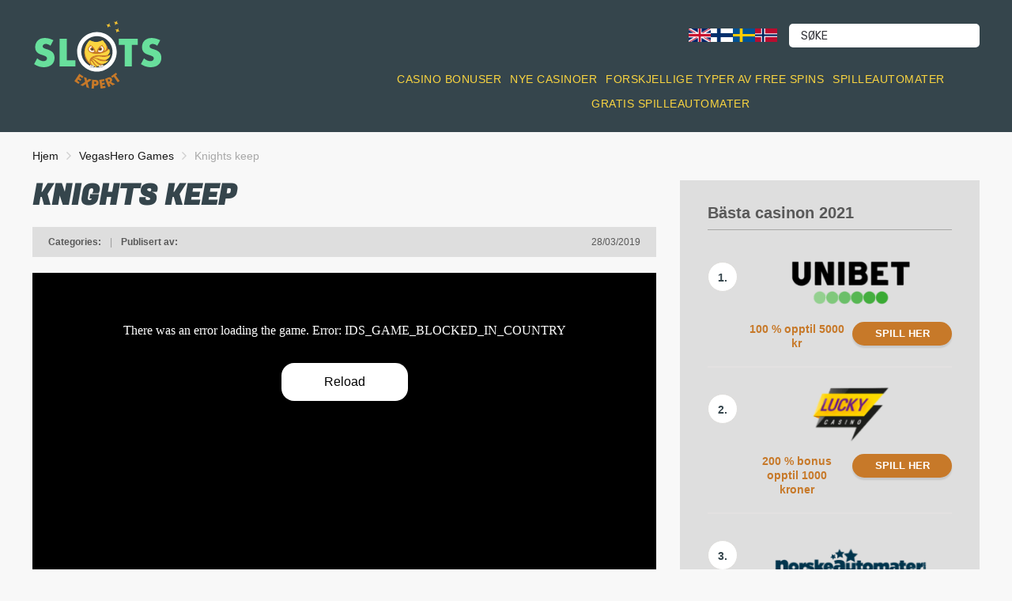

--- FILE ---
content_type: text/html; charset=UTF-8
request_url: https://www.slotsexpert.com/no/slots/wms/knights-keep/
body_size: 9464
content:
<!doctype html>
<html class="no-js" lang="nb-NO">
    <head>
        <meta charset="UTF-8">
        <meta http-equiv="x-ua-compatible" content="ie=edge">
        <title>Knights keep | www.slotsexpert.com/no</title>
        <meta name="viewport" content="width=device-width, initial-scale=1">
        <meta name='robots' content='max-image-preview:large' />
	<style>img:is([sizes="auto" i], [sizes^="auto," i]) { contain-intrinsic-size: 3000px 1500px }</style>
	<link rel='dns-prefetch' href='//pixel.mathtag.com' />
<link rel='dns-prefetch' href='//fonts.googleapis.com' />
<link rel='dns-prefetch' href='//b2347870.smushcdn.com' />
<link rel='stylesheet' id='lobby-styles-css' href='https://www.slotsexpert.com/no/wp-content/plugins/vegashero/templates/css/vh-lobby.css?ver=6.8.3' type='text/css' media='all' />
<link rel='stylesheet' id='page-styles-css' href='https://www.slotsexpert.com/no/wp-content/plugins/vegashero/templates/css/vh-game.css?ver=6.8.3' type='text/css' media='all' />
<link rel='stylesheet' id='wp-block-library-css' href='https://www.slotsexpert.com/no/wp-includes/css/dist/block-library/style.min.css?ver=6.8.3' type='text/css' media='all' />
<style id='classic-theme-styles-inline-css' type='text/css'>
/*! This file is auto-generated */
.wp-block-button__link{color:#fff;background-color:#32373c;border-radius:9999px;box-shadow:none;text-decoration:none;padding:calc(.667em + 2px) calc(1.333em + 2px);font-size:1.125em}.wp-block-file__button{background:#32373c;color:#fff;text-decoration:none}
</style>
<style id='safe-svg-svg-icon-style-inline-css' type='text/css'>
.safe-svg-cover{text-align:center}.safe-svg-cover .safe-svg-inside{display:inline-block;max-width:100%}.safe-svg-cover svg{fill:currentColor;height:100%;max-height:100%;max-width:100%;width:100%}

</style>
<style id='global-styles-inline-css' type='text/css'>
:root{--wp--preset--aspect-ratio--square: 1;--wp--preset--aspect-ratio--4-3: 4/3;--wp--preset--aspect-ratio--3-4: 3/4;--wp--preset--aspect-ratio--3-2: 3/2;--wp--preset--aspect-ratio--2-3: 2/3;--wp--preset--aspect-ratio--16-9: 16/9;--wp--preset--aspect-ratio--9-16: 9/16;--wp--preset--color--black: #000000;--wp--preset--color--cyan-bluish-gray: #abb8c3;--wp--preset--color--white: #ffffff;--wp--preset--color--pale-pink: #f78da7;--wp--preset--color--vivid-red: #cf2e2e;--wp--preset--color--luminous-vivid-orange: #ff6900;--wp--preset--color--luminous-vivid-amber: #fcb900;--wp--preset--color--light-green-cyan: #7bdcb5;--wp--preset--color--vivid-green-cyan: #00d084;--wp--preset--color--pale-cyan-blue: #8ed1fc;--wp--preset--color--vivid-cyan-blue: #0693e3;--wp--preset--color--vivid-purple: #9b51e0;--wp--preset--gradient--vivid-cyan-blue-to-vivid-purple: linear-gradient(135deg,rgba(6,147,227,1) 0%,rgb(155,81,224) 100%);--wp--preset--gradient--light-green-cyan-to-vivid-green-cyan: linear-gradient(135deg,rgb(122,220,180) 0%,rgb(0,208,130) 100%);--wp--preset--gradient--luminous-vivid-amber-to-luminous-vivid-orange: linear-gradient(135deg,rgba(252,185,0,1) 0%,rgba(255,105,0,1) 100%);--wp--preset--gradient--luminous-vivid-orange-to-vivid-red: linear-gradient(135deg,rgba(255,105,0,1) 0%,rgb(207,46,46) 100%);--wp--preset--gradient--very-light-gray-to-cyan-bluish-gray: linear-gradient(135deg,rgb(238,238,238) 0%,rgb(169,184,195) 100%);--wp--preset--gradient--cool-to-warm-spectrum: linear-gradient(135deg,rgb(74,234,220) 0%,rgb(151,120,209) 20%,rgb(207,42,186) 40%,rgb(238,44,130) 60%,rgb(251,105,98) 80%,rgb(254,248,76) 100%);--wp--preset--gradient--blush-light-purple: linear-gradient(135deg,rgb(255,206,236) 0%,rgb(152,150,240) 100%);--wp--preset--gradient--blush-bordeaux: linear-gradient(135deg,rgb(254,205,165) 0%,rgb(254,45,45) 50%,rgb(107,0,62) 100%);--wp--preset--gradient--luminous-dusk: linear-gradient(135deg,rgb(255,203,112) 0%,rgb(199,81,192) 50%,rgb(65,88,208) 100%);--wp--preset--gradient--pale-ocean: linear-gradient(135deg,rgb(255,245,203) 0%,rgb(182,227,212) 50%,rgb(51,167,181) 100%);--wp--preset--gradient--electric-grass: linear-gradient(135deg,rgb(202,248,128) 0%,rgb(113,206,126) 100%);--wp--preset--gradient--midnight: linear-gradient(135deg,rgb(2,3,129) 0%,rgb(40,116,252) 100%);--wp--preset--font-size--small: 13px;--wp--preset--font-size--medium: 20px;--wp--preset--font-size--large: 36px;--wp--preset--font-size--x-large: 42px;--wp--preset--spacing--20: 0.44rem;--wp--preset--spacing--30: 0.67rem;--wp--preset--spacing--40: 1rem;--wp--preset--spacing--50: 1.5rem;--wp--preset--spacing--60: 2.25rem;--wp--preset--spacing--70: 3.38rem;--wp--preset--spacing--80: 5.06rem;--wp--preset--shadow--natural: 6px 6px 9px rgba(0, 0, 0, 0.2);--wp--preset--shadow--deep: 12px 12px 50px rgba(0, 0, 0, 0.4);--wp--preset--shadow--sharp: 6px 6px 0px rgba(0, 0, 0, 0.2);--wp--preset--shadow--outlined: 6px 6px 0px -3px rgba(255, 255, 255, 1), 6px 6px rgba(0, 0, 0, 1);--wp--preset--shadow--crisp: 6px 6px 0px rgba(0, 0, 0, 1);}:where(.is-layout-flex){gap: 0.5em;}:where(.is-layout-grid){gap: 0.5em;}body .is-layout-flex{display: flex;}.is-layout-flex{flex-wrap: wrap;align-items: center;}.is-layout-flex > :is(*, div){margin: 0;}body .is-layout-grid{display: grid;}.is-layout-grid > :is(*, div){margin: 0;}:where(.wp-block-columns.is-layout-flex){gap: 2em;}:where(.wp-block-columns.is-layout-grid){gap: 2em;}:where(.wp-block-post-template.is-layout-flex){gap: 1.25em;}:where(.wp-block-post-template.is-layout-grid){gap: 1.25em;}.has-black-color{color: var(--wp--preset--color--black) !important;}.has-cyan-bluish-gray-color{color: var(--wp--preset--color--cyan-bluish-gray) !important;}.has-white-color{color: var(--wp--preset--color--white) !important;}.has-pale-pink-color{color: var(--wp--preset--color--pale-pink) !important;}.has-vivid-red-color{color: var(--wp--preset--color--vivid-red) !important;}.has-luminous-vivid-orange-color{color: var(--wp--preset--color--luminous-vivid-orange) !important;}.has-luminous-vivid-amber-color{color: var(--wp--preset--color--luminous-vivid-amber) !important;}.has-light-green-cyan-color{color: var(--wp--preset--color--light-green-cyan) !important;}.has-vivid-green-cyan-color{color: var(--wp--preset--color--vivid-green-cyan) !important;}.has-pale-cyan-blue-color{color: var(--wp--preset--color--pale-cyan-blue) !important;}.has-vivid-cyan-blue-color{color: var(--wp--preset--color--vivid-cyan-blue) !important;}.has-vivid-purple-color{color: var(--wp--preset--color--vivid-purple) !important;}.has-black-background-color{background-color: var(--wp--preset--color--black) !important;}.has-cyan-bluish-gray-background-color{background-color: var(--wp--preset--color--cyan-bluish-gray) !important;}.has-white-background-color{background-color: var(--wp--preset--color--white) !important;}.has-pale-pink-background-color{background-color: var(--wp--preset--color--pale-pink) !important;}.has-vivid-red-background-color{background-color: var(--wp--preset--color--vivid-red) !important;}.has-luminous-vivid-orange-background-color{background-color: var(--wp--preset--color--luminous-vivid-orange) !important;}.has-luminous-vivid-amber-background-color{background-color: var(--wp--preset--color--luminous-vivid-amber) !important;}.has-light-green-cyan-background-color{background-color: var(--wp--preset--color--light-green-cyan) !important;}.has-vivid-green-cyan-background-color{background-color: var(--wp--preset--color--vivid-green-cyan) !important;}.has-pale-cyan-blue-background-color{background-color: var(--wp--preset--color--pale-cyan-blue) !important;}.has-vivid-cyan-blue-background-color{background-color: var(--wp--preset--color--vivid-cyan-blue) !important;}.has-vivid-purple-background-color{background-color: var(--wp--preset--color--vivid-purple) !important;}.has-black-border-color{border-color: var(--wp--preset--color--black) !important;}.has-cyan-bluish-gray-border-color{border-color: var(--wp--preset--color--cyan-bluish-gray) !important;}.has-white-border-color{border-color: var(--wp--preset--color--white) !important;}.has-pale-pink-border-color{border-color: var(--wp--preset--color--pale-pink) !important;}.has-vivid-red-border-color{border-color: var(--wp--preset--color--vivid-red) !important;}.has-luminous-vivid-orange-border-color{border-color: var(--wp--preset--color--luminous-vivid-orange) !important;}.has-luminous-vivid-amber-border-color{border-color: var(--wp--preset--color--luminous-vivid-amber) !important;}.has-light-green-cyan-border-color{border-color: var(--wp--preset--color--light-green-cyan) !important;}.has-vivid-green-cyan-border-color{border-color: var(--wp--preset--color--vivid-green-cyan) !important;}.has-pale-cyan-blue-border-color{border-color: var(--wp--preset--color--pale-cyan-blue) !important;}.has-vivid-cyan-blue-border-color{border-color: var(--wp--preset--color--vivid-cyan-blue) !important;}.has-vivid-purple-border-color{border-color: var(--wp--preset--color--vivid-purple) !important;}.has-vivid-cyan-blue-to-vivid-purple-gradient-background{background: var(--wp--preset--gradient--vivid-cyan-blue-to-vivid-purple) !important;}.has-light-green-cyan-to-vivid-green-cyan-gradient-background{background: var(--wp--preset--gradient--light-green-cyan-to-vivid-green-cyan) !important;}.has-luminous-vivid-amber-to-luminous-vivid-orange-gradient-background{background: var(--wp--preset--gradient--luminous-vivid-amber-to-luminous-vivid-orange) !important;}.has-luminous-vivid-orange-to-vivid-red-gradient-background{background: var(--wp--preset--gradient--luminous-vivid-orange-to-vivid-red) !important;}.has-very-light-gray-to-cyan-bluish-gray-gradient-background{background: var(--wp--preset--gradient--very-light-gray-to-cyan-bluish-gray) !important;}.has-cool-to-warm-spectrum-gradient-background{background: var(--wp--preset--gradient--cool-to-warm-spectrum) !important;}.has-blush-light-purple-gradient-background{background: var(--wp--preset--gradient--blush-light-purple) !important;}.has-blush-bordeaux-gradient-background{background: var(--wp--preset--gradient--blush-bordeaux) !important;}.has-luminous-dusk-gradient-background{background: var(--wp--preset--gradient--luminous-dusk) !important;}.has-pale-ocean-gradient-background{background: var(--wp--preset--gradient--pale-ocean) !important;}.has-electric-grass-gradient-background{background: var(--wp--preset--gradient--electric-grass) !important;}.has-midnight-gradient-background{background: var(--wp--preset--gradient--midnight) !important;}.has-small-font-size{font-size: var(--wp--preset--font-size--small) !important;}.has-medium-font-size{font-size: var(--wp--preset--font-size--medium) !important;}.has-large-font-size{font-size: var(--wp--preset--font-size--large) !important;}.has-x-large-font-size{font-size: var(--wp--preset--font-size--x-large) !important;}
:where(.wp-block-post-template.is-layout-flex){gap: 1.25em;}:where(.wp-block-post-template.is-layout-grid){gap: 1.25em;}
:where(.wp-block-columns.is-layout-flex){gap: 2em;}:where(.wp-block-columns.is-layout-grid){gap: 2em;}
:root :where(.wp-block-pullquote){font-size: 1.5em;line-height: 1.6;}
</style>
<link rel='stylesheet' id='adm-games-css' href='https://www.slotsexpert.com/no/wp-content/plugins/adm-games/public/css/adm-games-public.css?ver=1.0.12' type='text/css' media='all' />
<link rel='stylesheet' id='adm-global-style-css' href='https://www.slotsexpert.com/no/wp-content/plugins/adm-global-tools/css/style.min.css?v=2.22.4&#038;ver=6.8.3' type='text/css' media='all' />
<link rel='stylesheet' id='adm-poka-style-css' href='https://www.slotsexpert.com/no/wp-content/plugins/adm-poka-tools/css/style.min.css?v=2.1.2&#038;ver=6.8.3' type='text/css' media='all' />
<link rel='stylesheet' id='contact-form-7-css' href='https://www.slotsexpert.com/no/wp-content/plugins/contact-form-7/includes/css/styles.css?ver=6.1.2' type='text/css' media='all' />
<link rel='stylesheet' id='cookie-notice-front-css' href='https://www.slotsexpert.com/no/wp-content/plugins/cookie-notice/css/front.min.css?ver=2.5.7' type='text/css' media='all' />
<link rel='preload' as='font' type='font/woff' crossorigin='anonymous' id='poka-preload-poka-font-css' href='https://www.slotsexpert.com/no/wp-content/themes/pokatheme/fonts/poka.woff?v=2.1'  />
<link rel='stylesheet' id='poka-fonts-css' href='https://fonts.googleapis.com/css?family=Rubik%3A300%2C400%2C400i%2C500%2C700&#038;display=swap&#038;ver=6.8.3' type='text/css' media='all' />
<link rel='stylesheet' id='poka-vendor-styles-css' href='https://www.slotsexpert.com/no/wp-content/themes/pokatheme/css/styles-vendor.min.css?ver=3.4.17' type='text/css' media='all' />
<link rel='stylesheet' id='poka-main-styles-css' href='https://www.slotsexpert.com/no/wp-content/themes/pokatheme/css/styles.min.css?ver=1754048355' type='text/css' media='all' />
<link rel='stylesheet' id='tablepress-default-css' href='https://www.slotsexpert.com/no/wp-content/plugins/tablepress/css/build/default.css?ver=3.2.3' type='text/css' media='all' />
<link rel='stylesheet' id='childstyle-css' href='https://www.slotsexpert.com/no/wp-content/themes/slotsexpert_com/css/style.css?v=2.0.4&#038;ver=2.0.1' type='text/css' media='all' />
<link rel='stylesheet' id='headingfont-css' href='https://fonts.googleapis.com/css?family=Fugaz+One&#038;display=swap&#038;ver=6.8.3' type='text/css' media='all' />
<script type="text/javascript" src="https://www.slotsexpert.com/no/wp-includes/js/jquery/jquery.min.js?ver=3.7.1" id="jquery-core-js"></script>
<script type="text/javascript" id="adm-games-js-extra">
/* <![CDATA[ */
var admgames = {"ajax_url":"https:\/\/www.slotsexpert.com\/no\/wp-admin\/admin-ajax.php"};
/* ]]> */
</script>
<script type="text/javascript" src="https://www.slotsexpert.com/no/wp-content/plugins/adm-games/public/js/adm-games-public.js?ver=1.0.12" id="adm-games-js"></script>
<script type="text/javascript" src="https://www.slotsexpert.com/no/wp-content/plugins/adm-global-tools/js/scripts.min.js?v=2.2.20.8&amp;ver=6.8.3" id="adm-global-script-js"></script>
<script type="text/javascript" id="adm-global-event-tracking-js-extra">
/* <![CDATA[ */
var data = {"pageTitle":"Knights keep","disableTrackButtons":"","disableTrackImageLinks":""};
/* ]]> */
</script>
<script type="text/javascript" src="https://www.slotsexpert.com/no/wp-content/plugins/adm-global-tools/js/event-tracking.js?v=2.17&amp;ver=6.8.3" id="adm-global-event-tracking-js"></script>
<script type="text/javascript" src="https://www.slotsexpert.com/no/wp-content/plugins/adm-global-tools/js/slick.min.js?ver=6.8.3" id="jqueryslider-js"></script>
<script type="text/javascript" src="https://www.slotsexpert.com/no/wp-content/plugins/adm-global-tools/js/jquery-cookie.js?ver=6.8.3" id="jquerycookie-js"></script>
<script type="text/javascript" src="https://www.slotsexpert.com/no/wp-content/plugins/adm-poka-tools/js/scripts.min.js?v=2.1.2&amp;ver=6.8.3" id="adm-poka-script-js"></script>
<script type="text/javascript" id="cookie-notice-front-js-before">
/* <![CDATA[ */
var cnArgs = {"ajaxUrl":"https:\/\/www.slotsexpert.com\/no\/wp-admin\/admin-ajax.php","nonce":"3b11fed5b0","hideEffect":"fade","position":"bottom","onScroll":false,"onScrollOffset":100,"onClick":false,"cookieName":"cookie_notice_accepted","cookieTime":2592000,"cookieTimeRejected":2592000,"globalCookie":false,"redirection":false,"cache":true,"revokeCookies":false,"revokeCookiesOpt":"automatic"};
/* ]]> */
</script>
<script type="text/javascript" src="https://www.slotsexpert.com/no/wp-content/plugins/cookie-notice/js/front.min.js?ver=2.5.7" id="cookie-notice-front-js"></script>
<link rel="canonical" href="https://www.slotsexpert.com/no/slots/wms/knights-keep/" />
        <script type="text/javascript" id="gt_preload_images" nowprocket>
            document.addEventListener('DOMContentLoaded', function () {

                var links = [];

                
                // Find all img tags with the specified class directly under .adm-preload
                var preloadImages = document.querySelectorAll('.adm-preload img');

                preloadImages.forEach(function (image) {
                    var imageUrl = image.currentSrc || image.src;

                    if (imageUrl) {
                    // Create the link element and push it to the array
                        links.push('<link rel="preload" href="' + imageUrl + '" as="image">');
                    }
                });

                // Append the links to the head
                document.head.insertAdjacentHTML('beforeend', links.join(''));
            });

        </script>
        <link rel="icon" href="https://b2347870.smushcdn.com/2347870/wp-content/uploads/sites/10/2021/01/cropped-Fav_icon-32x32.png?lossy=0&strip=1&webp=1" sizes="32x32" />
<link rel="icon" href="https://b2347870.smushcdn.com/2347870/wp-content/uploads/sites/10/2021/01/cropped-Fav_icon-192x192.png?lossy=0&strip=1&webp=1" sizes="192x192" />
<link rel="apple-touch-icon" href="https://b2347870.smushcdn.com/2347870/wp-content/uploads/sites/10/2021/01/cropped-Fav_icon-180x180.png?lossy=0&strip=1&webp=1" />
<meta name="msapplication-TileImage" content="https://www.slotsexpert.com/no/wp-content/uploads/sites/10/2021/01/cropped-Fav_icon-270x270.png" />
		

    </head>
    <body class="wp-singular vegashero_games-template-default single single-vegashero_games postid-3595 wp-theme-pokatheme wp-child-theme-slotsexpert_com cookies-not-set body-header-style2 body-show-breadcrumbs">
        <!--[if lt IE 8]>
            <p class="browserupgrade">You are using an <strong>outdated</strong> browser. Please <a href="http://browsehappy.com/" data-wpel-link="external" rel="external noopener noreferrer">upgrade your browser</a> to improve your experience.</p>
        <![endif]-->
        <div id="page-wrapper">

        <header >
    <div class="head-inline">
        <div class="container">
            <div class="row">
                <div class="col-sm-4">

                    <a href="https://www.slotsexpert.com/no" id="logo" data-wpel-link="internal">
                        <img src="https://www.slotsexpert.com/no/wp-content/uploads/sites/10/2021/01/SLOTS-expert.svg" alt="www.slotsexpert.com/no">
                    </a>
                    <a href="#mobile-menu" class="trigger-mmenu hidden-lg-up">
                        <div class="icon">
                            <span></span>
                            <span></span>
                            <span></span>
                        </div>
                    </a>
                </div>
                <!-- /.col-sm-6 -->
                <div class="col-sm-8">

                           <ul class="top-bar-socials">
                                                        </ul>
        <!-- /.top-bar-socials -->
                           <!-- poka_languages() fallback -->                        <form action="https://www.slotsexpert.com/no" class="form-inline top-bar-search" method="get">
                            <div class="form-group">
                                <div class="input-group">
                                    <input type="text" class="form-control" name="s" placeholder="Søke">
                                </div>
                            </div>
                            <button type="submit" class="btn"><i class="fa fa-search" aria-hidden="true"></i></button>
                        </form>
                        <!-- /.top-bar-search -->

                        <!-- Language Switcher Flags -->
                        <div class="language-switcher" style="display: flex; gap: 8px; float: right; margin-right: 15px; vertical-align: bottom; margin-top: 8px;">
                            <a href="https://www.slotsexpert.com/" title="English" data-wpel-link="external" rel="external noopener noreferrer"><img src="https://b2347870.smushcdn.com/2347870/wp-content/themes/pokatheme/images/en.png?lossy=0&strip=1&webp=1" alt="English" style="width:28px; height:17px;" sizes="(max-width: 320px) 100vw, 320px"></a>
                            <a href="https://www.slotsexpert.com/fi/" title="Suomi" data-wpel-link="external" rel="external noopener noreferrer"><img src="https://b2347870.smushcdn.com/2347870/wp-content/themes/pokatheme/images/fi.png?lossy=0&strip=1&webp=1" alt="Suomi" style="width:28px; height:17px;" sizes="(max-width: 320px) 100vw, 320px"></a>
                            <a href="https://www.slotsexpert.com/sv/" title="Svenska" data-wpel-link="external" rel="external noopener noreferrer"><img src="https://b2347870.smushcdn.com/2347870/wp-content/themes/pokatheme/images/sv.png?lossy=0&strip=1&webp=1" alt="Svenska" style="width:28px; height:17px;" sizes="(max-width: 320px) 100vw, 320px"></a>
                            <a href="https://www.slotsexpert.com/no/" title="Norsk" data-wpel-link="internal"><img src="https://b2347870.smushcdn.com/2347870/wp-content/themes/pokatheme/images/no.png?lossy=0&strip=1&webp=1" alt="Norsk" style="width:28px; height:17px;" sizes="(max-width: 320px) 100vw, 320px"></a>
                        </div>
                        <!-- /Language Switcher Flags -->

                        <div class="head-menu">
                        
                        <ul id="menu-main-menu" class="menu"><li id="menu-item-5223" class="menu-item menu-item-type-post_type menu-item-object-page menu-item-5223"><a href="https://www.slotsexpert.com/no/bonuser/" onclick="_paq.push([&#039;trackEvent&#039;, &#039;Knights keep&#039;, &#039;Menu Item (Primary menu)&#039;, &#039;Menu Item: Casino bonuser&#039;]);" data-wpel-link="internal">Casino bonuser</a></li>
<li id="menu-item-5224" class="menu-item menu-item-type-post_type menu-item-object-page menu-item-5224"><a href="https://www.slotsexpert.com/no/nye-casinoer/" onclick="_paq.push([&#039;trackEvent&#039;, &#039;Knights keep&#039;, &#039;Menu Item (Primary menu)&#039;, &#039;Menu Item: Nye Casinoer&#039;]);" data-wpel-link="internal">Nye Casinoer</a></li>
<li id="menu-item-5221" class="menu-item menu-item-type-post_type menu-item-object-page menu-item-5221"><a href="https://www.slotsexpert.com/no/free-spins/" onclick="_paq.push([&#039;trackEvent&#039;, &#039;Knights keep&#039;, &#039;Menu Item (Primary menu)&#039;, &#039;Menu Item: Forskjellige typer av free spins&#039;]);" data-wpel-link="internal">Forskjellige typer av free spins</a></li>
<li id="menu-item-5248" class="menu-item menu-item-type-post_type menu-item-object-page menu-item-5248"><a href="https://www.slotsexpert.com/no/spilleautomater/" onclick="_paq.push([&#039;trackEvent&#039;, &#039;Knights keep&#039;, &#039;Menu Item (Primary menu)&#039;, &#039;Menu Item: Spilleautomater&#039;]);" data-wpel-link="internal">Spilleautomater</a></li>
<li id="menu-item-5222" class="menu-item menu-item-type-post_type menu-item-object-page menu-item-5222"><a href="https://www.slotsexpert.com/no/gratis-spilleautomater/" onclick="_paq.push([&#039;trackEvent&#039;, &#039;Knights keep&#039;, &#039;Menu Item (Primary menu)&#039;, &#039;Menu Item: Gratis spilleautomater&#039;]);" data-wpel-link="internal">Gratis spilleautomater</a></li>
</ul>                    </div>
                </div>
                <!-- /.col-sm-6 -->
            </div>
            <!-- /.row -->

        </div>
        <!-- /.container -->
    </div>
    <!-- /.head-logo -->
    <div class="head-menu head-menu--s3 clearfix">
        <div class="container">
            <nav id="mobile-menu">
                <div class="mobmenu"><ul>
<li class="page_item page-item-1880"><a href="https://www.slotsexpert.com/no/bonuser/" data-wpel-link="internal">Casino bonuser</a></li>
<li class="page_item page-item-5"><a href="https://www.slotsexpert.com/no/contact-us/" data-wpel-link="internal">Contact Us</a></li>
<li class="page_item page-item-3107"><a href="https://www.slotsexpert.com/no/free-spins/" data-wpel-link="internal">Forskjellige typer av free spins</a></li>
<li class="page_item page-item-99"><a href="https://www.slotsexpert.com/no/general-shortcodes/" data-wpel-link="internal">General shortcodes</a></li>
<li class="page_item page-item-2020"><a href="https://www.slotsexpert.com/no/gratis-spilleautomater/" data-wpel-link="internal">Gratis spilleautomater</a></li>
<li class="page_item page-item-387"><a href="https://www.slotsexpert.com/no/nye-casinoer/" data-wpel-link="internal">Nye Casinoer</a></li>
<li class="page_item page-item-22"><a href="https://www.slotsexpert.com/no/about-us/" data-wpel-link="internal">Om oss</a></li>
<li class="page_item page-item-131"><a href="https://www.slotsexpert.com/no/reviews-shortcodes/" data-wpel-link="internal">Reviews shortcodes</a></li>
<li class="page_item page-item-5235"><a href="https://www.slotsexpert.com/no/spilleautomater/" data-wpel-link="internal">Spilleautomater</a></li>
<li class="page_item page-item-245"><a href="https://www.slotsexpert.com/no/" data-wpel-link="internal">Spilleautomater Online</a></li>
<li class="page_item page-item-11"><a href="https://www.slotsexpert.com/no/support-forum/" data-wpel-link="internal">Support forum</a></li>
</ul></div>
            </nav>
        </div>
        <!-- /.container -->
    </div>
    <!-- /#menu -->
</header>
        <div id="contentstart"></div>
                    <div class="fullwidth text-area breadcrumbs-wrapper">
            <div class="container">
                <div id="breadcrumbs" class="breadcrumb-trail breadcrumbs"><span class="item-home"><a class="bread-link bread-home" href="https://www.slotsexpert.com/no" title="Hjem" data-wpel-link="internal">Hjem</a></span><span class="separator"> <span class="breadcrumb-sep"></span> </span><span class="item-cat item-custom-post-type-vegashero_games"><a class="bread-cat bread-custom-post-type-vegashero_games" href="" title="VegasHero Games" data-wpel-link="internal">VegasHero Games</a></span><span class="separator"> <span class="breadcrumb-sep"></span> </span><span class="item-current item-3595"><span class="bread-current bread-3595" title="Knights keep">Knights keep</span></span></div>            </div>
            <!-- /.container -->
        </div>
        <!-- /.fullwidth -->
        
        
                
    <main id="main">
        <div class="container">
            <div class="row">
                                <div class="col-md-8 main-col">
                    <div class="single-post-wrapper text-area">

                       
                       <h1>Knights keep</h1>

                        <div class="post-info clearfix">
                            <div class="post-info__left">
                                <strong>Categories:</strong>                                 <span class="seperator">|</span>
                                <strong>Publisert av:</strong>                             </div>
                            <div class="post-info__right">
                                <span class="date">28/03/2019</span>
                            </div>
                            <!-- /.post-info__right -->
                        </div>
                        <!-- /.post-info -->

                                                <div class="iframe_kh_wrapper">
  <div class="kh-no-close"></div>
    <iframe class="singlegame-iframe" frameborder="0" scrolling="no" allowfullscreen src="https://lon-portfolio.wimobile.casinarena.com/resource-service/game.html?partnercode=mockpartner&game=knightskeep&realmoney=false"></iframe>
</div>
          <div class="widget">
            <h3>Online casinos</h3>
            <ul class="widget-list widget-s2">
                            <li class="clearfix">
                    <div class="clearfix">
                        <div class="text">
                            <a href="https://www.slotsexpert.com/no/review/olaspill/" data-wpel-link="internal"><img decoding="async" width="293" height="90" src="https://b2347870.smushcdn.com/2347870/wp-content/uploads/sites/10/2019/06/OlaSpill-293x90.png?lossy=0&strip=1&webp=1" class="attachment-aff-thumb size-aff-thumb wp-post-image" alt="" srcset="https://b2347870.smushcdn.com/2347870/wp-content/uploads/sites/10/2019/06/OlaSpill-293x90.png?lossy=0&strip=1&webp=1 293w, https://b2347870.smushcdn.com/2347870/wp-content/uploads/sites/10/2019/06/OlaSpill.png?lossy=0&strip=1&webp=1 300w" sizes="(max-width: 293px) 100vw, 293px" /></a>
                            <p><strong>100 % bonus opptil 6500 kroner</strong></p>
                        </div>
                        <!-- /.text -->
                                                    <a href="https://www.slotsexpert.com/no/visit/olaspill" class="btn btn--green d-none d-lg-inline-block" target="_blank" rel="nofollow" data-wpel-link="internal">Spill her</a>
                            <a href="https://www.slotsexpert.com/no/visit/olaspill?$mobile" class="btn btn--green hidden-lg-up" target="_blank" rel="nofollow" data-wpel-link="internal">Spill her</a>
                                            </div>
                    <!-- /.clearfix -->
                                    </li>
                                <li class="clearfix">
                    <div class="clearfix">
                        <div class="text">
                            <a href="https://www.slotsexpert.com/no/review/norskeautomater/" data-wpel-link="internal"><img decoding="async" width="293" height="90" src="https://b2347870.smushcdn.com/2347870/wp-content/uploads/sites/10/2019/06/NorskeAutomater-293x90.png?lossy=0&strip=1&webp=1" class="attachment-aff-thumb size-aff-thumb wp-post-image" alt="" srcset="https://b2347870.smushcdn.com/2347870/wp-content/uploads/sites/10/2019/06/NorskeAutomater-293x90.png?lossy=0&strip=1&webp=1 293w, https://b2347870.smushcdn.com/2347870/wp-content/uploads/sites/10/2019/06/NorskeAutomater.png?lossy=0&strip=1&webp=1 300w" sizes="(max-width: 293px) 100vw, 293px" /></a>
                            <p><strong>100 % opptil 2000 kroner</strong> </p>
                        </div>
                        <!-- /.text -->
                                                    <a href="https://www.slotsexpert.com/no/visit/norskeautomater" class="btn btn--green d-none d-lg-inline-block" target="_blank" rel="nofollow" data-wpel-link="internal">Spill her</a>
                            <a href="https://www.slotsexpert.com/no/visit/norskeautomater?$mobile" class="btn btn--green hidden-lg-up" target="_blank" rel="nofollow" data-wpel-link="internal">Spill her</a>
                                            </div>
                    <!-- /.clearfix -->
                                    </li>
                                <li class="clearfix">
                    <div class="clearfix">
                        <div class="text">
                            <a href="https://www.slotsexpert.com/no/review/lucky-casino/" data-wpel-link="internal"><img decoding="async" width="293" height="90" src="https://b2347870.smushcdn.com/2347870/wp-content/uploads/sites/10/2019/06/LuckyCasino-293x90.png?lossy=0&strip=1&webp=1" class="attachment-aff-thumb size-aff-thumb wp-post-image" alt="" srcset="https://b2347870.smushcdn.com/2347870/wp-content/uploads/sites/10/2019/06/LuckyCasino-293x90.png?lossy=0&strip=1&webp=1 293w, https://b2347870.smushcdn.com/2347870/wp-content/uploads/sites/10/2019/06/LuckyCasino.png?lossy=0&strip=1&webp=1 300w" sizes="(max-width: 293px) 100vw, 293px" /></a>
                            <p><strong>200 % bonus opptil 1000 kroner</strong> </p>
                        </div>
                        <!-- /.text -->
                                                    <a href="https://www.slotsexpert.com/no/visit/lucky-casino" class="btn btn--green d-none d-lg-inline-block" target="_blank" rel="nofollow" data-wpel-link="internal">Spill her</a>
                            <a href="https://www.slotsexpert.com/no/visit/lucky-casino?$mobile" class="btn btn--green hidden-lg-up" target="_blank" rel="nofollow" data-wpel-link="internal">Spill her</a>
                                            </div>
                    <!-- /.clearfix -->
                                    </li>
                                <li class="clearfix">
                    <div class="clearfix">
                        <div class="text">
                            <a href="https://www.slotsexpert.com/no/review/unibet/" data-wpel-link="internal"><img loading="lazy" decoding="async" width="293" height="90" src="https://b2347870.smushcdn.com/2347870/wp-content/uploads/sites/10/2018/11/Unibet-logga-293x90.png?lossy=0&strip=1&webp=1" class="attachment-aff-thumb size-aff-thumb wp-post-image" alt="unibet-logga" srcset="https://b2347870.smushcdn.com/2347870/wp-content/uploads/sites/10/2018/11/Unibet-logga-293x90.png?lossy=0&amp;strip=1&amp;webp=1 293w, https://b2347870.smushcdn.com/2347870/wp-content/uploads/sites/10/2018/11/Unibet-logga-293x90.png?size=58x18&amp;lossy=0&amp;strip=1&amp;webp=1 58w, https://b2347870.smushcdn.com/2347870/wp-content/uploads/sites/10/2018/11/Unibet-logga-293x90.png?size=117x36&amp;lossy=0&amp;strip=1&amp;webp=1 117w, https://b2347870.smushcdn.com/2347870/wp-content/uploads/sites/10/2018/11/Unibet-logga-293x90.png?size=175x54&amp;lossy=0&amp;strip=1&amp;webp=1 175w, https://b2347870.smushcdn.com/2347870/wp-content/uploads/sites/10/2018/11/Unibet-logga-293x90.png?size=234x72&amp;lossy=0&amp;strip=1&amp;webp=1 234w" sizes="(max-width: 293px) 100vw, 293px" /></a>
                            <p><strong>100 % opptil 5000 kr</strong></p>
                        </div>
                        <!-- /.text -->
                                                    <a href="https://www.slotsexpert.com/no/visit/unibet" class="btn btn--green d-none d-lg-inline-block" target="_blank" rel="nofollow" data-wpel-link="internal">Spill her</a>
                            <a href="https://www.slotsexpert.com/no/visit/unibet?$mobile" class="btn btn--green hidden-lg-up" target="_blank" rel="nofollow" data-wpel-link="internal">Spill her</a>
                                            </div>
                    <!-- /.clearfix -->
                                    </li>
                            </ul>
            <!-- /.widget-s2 -->
                    </div>
        <!-- /.widget -->


                        <div class="post-share">
                                    <ul class="social">
            <li><span>Dele:</span></li>
            <li><a href="https://www.facebook.com/sharer.php?u=https://www.slotsexpert.com/no/slots/wms/knights-keep/" data-width="520" data-height="350" title="Share on Facebook" rel="nofollow external noopener noreferrer" data-wpel-link="external"><i class="icon-poka icon-poka-facebook-simple"></i></a></li>
            <li><a href="https://twitter.com/share?text=&#039;Knights+keep&#039;&amp;url=https://www.slotsexpert.com/no/slots/wms/knights-keep/" data-width="520" data-height="350" title="Share on Twitter" rel="nofollow external noopener noreferrer" data-wpel-link="external"><i class="icon-poka icon-poka-twitter-simple"></i></a></li>
            <li><a href="/cdn-cgi/l/email-protection#[base64]" data-width="520" data-height="350" class="email-link" title="Share by email" rel="nofollow"><i class="icon-poka icon-poka-envelope"></i></a></li>
        </ul>
                                </div>
                        <!-- /.post-share -->

                        
                        
                        <div id="comments-section">
                                                    </div>
                        <!-- /#comments-section -->

                    </div>
                    <!-- /.single-post -->

                </div>
                <!-- /.col-md-8 -->

                            <div class="col-md-4" id="sidebar-wrapper">
        <aside class="sidebar " id="sidebar">
                                    <div class="widget">
            <h3>Bästa casinon 2021</h3>
            <ul class="widget-list widget-s1 clearfix">
                                <li class="clearfix">
                    <div class="pull-left number-box">
                        1.
                    </div>
                    <div class="pull-right widget-sites-group">
                    <div class="img">
                        <a href="https://www.slotsexpert.com/no/review/unibet/" data-wpel-link="internal"><img width="293" height="90" src="https://b2347870.smushcdn.com/2347870/wp-content/uploads/sites/10/2018/11/Unibet-logga-293x90.png?lossy=0&strip=1&webp=1" class="attachment-aff-thumb size-aff-thumb wp-post-image" alt="unibet-logga" decoding="async" loading="lazy" srcset="https://b2347870.smushcdn.com/2347870/wp-content/uploads/sites/10/2018/11/Unibet-logga-293x90.png?lossy=0&amp;strip=1&amp;webp=1 293w, https://b2347870.smushcdn.com/2347870/wp-content/uploads/sites/10/2018/11/Unibet-logga-293x90.png?size=58x18&amp;lossy=0&amp;strip=1&amp;webp=1 58w, https://b2347870.smushcdn.com/2347870/wp-content/uploads/sites/10/2018/11/Unibet-logga-293x90.png?size=117x36&amp;lossy=0&amp;strip=1&amp;webp=1 117w, https://b2347870.smushcdn.com/2347870/wp-content/uploads/sites/10/2018/11/Unibet-logga-293x90.png?size=175x54&amp;lossy=0&amp;strip=1&amp;webp=1 175w, https://b2347870.smushcdn.com/2347870/wp-content/uploads/sites/10/2018/11/Unibet-logga-293x90.png?size=234x72&amp;lossy=0&amp;strip=1&amp;webp=1 234w" sizes="(max-width: 293px) 100vw, 293px" /></a>
                    </div>
                    <!-- /.img -->

                    <div class="text-down clearfix">
                        <p><strong>100 % opptil 5000 kr</strong></p>
                                                    <a href="https://www.slotsexpert.com/no/visit/unibet" target="_blank" class="btn btn--green d-none d-lg-inline-block" rel="nofollow" data-wpel-link="internal">Spill her</a>
                            <a href="https://www.slotsexpert.com/no/visit/unibet?$mobile" target="_blank" class="btn btn--green hidden-lg-up" rel="nofollow" data-wpel-link="internal">Spill her</a>
                                            </div>
                    <!-- /.text-down -->
                                        </div>
                    <!-- /.widget-sites-group -->
                </li>
                                <li class="clearfix">
                    <div class="pull-left number-box">
                        2.
                    </div>
                    <div class="pull-right widget-sites-group">
                    <div class="img">
                        <a href="https://www.slotsexpert.com/no/review/lucky-casino/" data-wpel-link="internal"><img width="293" height="90" src="https://b2347870.smushcdn.com/2347870/wp-content/uploads/sites/10/2019/06/LuckyCasino-293x90.png?lossy=0&strip=1&webp=1" class="attachment-aff-thumb size-aff-thumb wp-post-image" alt="" decoding="async" loading="lazy" srcset="https://b2347870.smushcdn.com/2347870/wp-content/uploads/sites/10/2019/06/LuckyCasino-293x90.png?lossy=0&strip=1&webp=1 293w, https://b2347870.smushcdn.com/2347870/wp-content/uploads/sites/10/2019/06/LuckyCasino.png?lossy=0&strip=1&webp=1 300w" sizes="auto, (max-width: 293px) 100vw, 293px" /></a>
                    </div>
                    <!-- /.img -->

                    <div class="text-down clearfix">
                        <p><strong>200 % bonus opptil 1000 kroner</strong> </p>
                                                    <a href="https://www.slotsexpert.com/no/visit/lucky-casino" target="_blank" class="btn btn--green d-none d-lg-inline-block" rel="nofollow" data-wpel-link="internal">Spill her</a>
                            <a href="https://www.slotsexpert.com/no/visit/lucky-casino?$mobile" target="_blank" class="btn btn--green hidden-lg-up" rel="nofollow" data-wpel-link="internal">Spill her</a>
                                            </div>
                    <!-- /.text-down -->
                                        </div>
                    <!-- /.widget-sites-group -->
                </li>
                                <li class="clearfix">
                    <div class="pull-left number-box">
                        3.
                    </div>
                    <div class="pull-right widget-sites-group">
                    <div class="img">
                        <a href="https://www.slotsexpert.com/no/review/norskeautomater/" data-wpel-link="internal"><img width="293" height="90" src="https://b2347870.smushcdn.com/2347870/wp-content/uploads/sites/10/2019/06/NorskeAutomater-293x90.png?lossy=0&strip=1&webp=1" class="attachment-aff-thumb size-aff-thumb wp-post-image" alt="" decoding="async" loading="lazy" srcset="https://b2347870.smushcdn.com/2347870/wp-content/uploads/sites/10/2019/06/NorskeAutomater-293x90.png?lossy=0&strip=1&webp=1 293w, https://b2347870.smushcdn.com/2347870/wp-content/uploads/sites/10/2019/06/NorskeAutomater.png?lossy=0&strip=1&webp=1 300w" sizes="auto, (max-width: 293px) 100vw, 293px" /></a>
                    </div>
                    <!-- /.img -->

                    <div class="text-down clearfix">
                        <p><strong>100 % opptil 2000 kroner</strong> </p>
                                                    <a href="https://www.slotsexpert.com/no/visit/norskeautomater" target="_blank" class="btn btn--green d-none d-lg-inline-block" rel="nofollow" data-wpel-link="internal">Spill her</a>
                            <a href="https://www.slotsexpert.com/no/visit/norskeautomater?$mobile" target="_blank" class="btn btn--green hidden-lg-up" rel="nofollow" data-wpel-link="internal">Spill her</a>
                                            </div>
                    <!-- /.text-down -->
                                        </div>
                    <!-- /.widget-sites-group -->
                </li>
                                <li class="clearfix">
                    <div class="pull-left number-box">
                        4.
                    </div>
                    <div class="pull-right widget-sites-group">
                    <div class="img">
                        <a href="https://www.slotsexpert.com/no/review/olaspill/" data-wpel-link="internal"><img width="293" height="90" src="https://b2347870.smushcdn.com/2347870/wp-content/uploads/sites/10/2019/06/OlaSpill-293x90.png?lossy=0&strip=1&webp=1" class="attachment-aff-thumb size-aff-thumb wp-post-image" alt="" decoding="async" loading="lazy" srcset="https://b2347870.smushcdn.com/2347870/wp-content/uploads/sites/10/2019/06/OlaSpill-293x90.png?lossy=0&strip=1&webp=1 293w, https://b2347870.smushcdn.com/2347870/wp-content/uploads/sites/10/2019/06/OlaSpill.png?lossy=0&strip=1&webp=1 300w" sizes="auto, (max-width: 293px) 100vw, 293px" /></a>
                    </div>
                    <!-- /.img -->

                    <div class="text-down clearfix">
                        <p><strong>100 % bonus opptil 6500 kroner</strong></p>
                                                    <a href="https://www.slotsexpert.com/no/visit/olaspill" target="_blank" class="btn btn--green d-none d-lg-inline-block" rel="nofollow" data-wpel-link="internal">Spill her</a>
                            <a href="https://www.slotsexpert.com/no/visit/olaspill?$mobile" target="_blank" class="btn btn--green hidden-lg-up" rel="nofollow" data-wpel-link="internal">Spill her</a>
                                            </div>
                    <!-- /.text-down -->
                                        </div>
                    <!-- /.widget-sites-group -->
                </li>
                            </ul>
            <!-- /.widget-s1 -->
            <a class="view-all" href="https://www.slotsexpert.com/no/list/basta-casinon/" data-wpel-link="internal">se fullstendig liste</a>

        </div>
        <!-- /.widget -->
                    </aside>
    </div>
    <!-- /.col-md-3 col-sm-12 -->

            </div>
        </div>
        <!-- /.container -->
    </main>
    <!-- /#main -->

    
<div class="adm-footer"></div>            <footer class="footer">
                                    <div class="footer-top">
                        <div class="container">
                                                    <div class="widget-columns clearfix widget-count-4">
                                <div id="text-2" class="widget widget_text"><h3>SlotsExpert.com</h3>			<div class="textwidget"><p>Slotsexpert.com er den beste informasjonskilden for alle som er interessert i spilleautomater og kasinospill. Casino guider opprettet av eksperter hjelper deg med å finne den rette jungelen. Masse nyttig og givende informasjon finnes på nettstedet for nybegynnere og erfarne kasino spillere. Guider, anmeldelser, de beste online kasinoene og de viktigste kasino nyheter finner du her!</p>
</div>
		</div><div id="custom_html-2" class="widget_text widget widget_custom_html"><h3>Spill Ansvarlig</h3><div class="textwidget custom-html-widget">Vi elsker spilleautomater, og det vet vi du også gjør. Det skal være moro å spille online, og vi oppfordrer til ansvarlig spill. Ditt casino kan hjelpe deg med å bare spille for så mye du har råd til.

<p>18+ | Spill Ansvarlig | Regler &amp; Vilkår gjelder | <a style="color: #fff;" href="https://www.hjelpelinjen.no" rel="nofollow external noopener noreferrer" data-wpel-link="external">www.hjelpelinjen.no</a></p></div></div><div id="nav_menu-2" class="widget widget_nav_menu"><h3>Länkar</h3><div class="menu-footer-menu-container"><ul id="menu-footer-menu" class="menu"><li id="menu-item-5304" class="menu-item menu-item-type-taxonomy menu-item-object-game_provider menu-item-5304"><a href="https://www.slotsexpert.com/no/slots/isoftbet/" data-wpel-link="internal">Isoftbet</a></li>
<li id="menu-item-5305" class="menu-item menu-item-type-taxonomy menu-item-object-game_provider menu-item-5305"><a href="https://www.slotsexpert.com/no/slots/microgaming/" data-wpel-link="internal">Microgaming</a></li>
<li id="menu-item-5306" class="menu-item menu-item-type-taxonomy menu-item-object-game_provider menu-item-5306"><a href="https://www.slotsexpert.com/no/slots/netent/" data-wpel-link="internal">NetEnt</a></li>
<li id="menu-item-5307" class="menu-item menu-item-type-taxonomy menu-item-object-game_provider menu-item-5307"><a href="https://www.slotsexpert.com/no/slots/nyx/" data-wpel-link="internal">NYX</a></li>
<li id="menu-item-5308" class="menu-item menu-item-type-taxonomy menu-item-object-game_provider menu-item-5308"><a href="https://www.slotsexpert.com/no/slots/playtech/" data-wpel-link="internal">Playtech</a></li>
<li id="menu-item-5309" class="menu-item menu-item-type-taxonomy menu-item-object-game_provider menu-item-5309"><a href="https://www.slotsexpert.com/no/slots/yggdrasil/" data-wpel-link="internal">Yggdrasil</a></li>
</ul></div></div><div id="custom_html-3" class="widget_text widget widget_custom_html"><div class="textwidget custom-html-widget"><img src="https://www.slotsexpert.com/wp-content/uploads/2020/07/18.svg" class="footerlogo" alt="18+" width="30px" /></div></div>                            </div><!--.widget-columns-->
                        </div>
                        <!-- /.container -->
                    </div>
                    <!-- /.footer-top -->
                
                
                                <div class="footer-copyright">
                    <div class="container">
                        <p>Copyright © SlotsExpert.com - All Rights Reserved.</p>
                        <a href="#page-wrapper" class="btn btn-backToTop"><i class="icon-poka icon-poka-arrow-up"></i></a>
                    </div>
                    <!-- /.container -->
                </div>
                <!-- /.footer-copyright -->
                
            </footer>
        </div>
        <!-- /#page-wrapper -->

            <script data-cfasync="false" src="/cdn-cgi/scripts/5c5dd728/cloudflare-static/email-decode.min.js"></script><script type="speculationrules">
{"prefetch":[{"source":"document","where":{"and":[{"href_matches":"\/no\/*"},{"not":{"href_matches":["\/no\/wp-*.php","\/no\/wp-admin\/*","\/no\/wp-content\/uploads\/sites\/10\/*","\/no\/wp-content\/*","\/no\/wp-content\/plugins\/*","\/no\/wp-content\/themes\/slotsexpert_com\/*","\/no\/wp-content\/themes\/pokatheme\/*","\/no\/*\\?(.+)"]}},{"not":{"selector_matches":"a[rel~=\"nofollow\"]"}},{"not":{"selector_matches":".no-prefetch, .no-prefetch a"}}]},"eagerness":"conservative"}]}
</script>
<script type="text/javascript" src="https://www.slotsexpert.com/no/wp-content/plugins/adm-games/public/js/jquery.lazy.min.js?ver=1.0.12" id="adm-games-lazy-load-js"></script>
<script type="text/javascript" src="https://www.slotsexpert.com/no/wp-includes/js/dist/hooks.min.js?ver=4d63a3d491d11ffd8ac6" id="wp-hooks-js"></script>
<script type="text/javascript" src="https://www.slotsexpert.com/no/wp-includes/js/dist/i18n.min.js?ver=5e580eb46a90c2b997e6" id="wp-i18n-js"></script>
<script type="text/javascript" id="wp-i18n-js-after">
/* <![CDATA[ */
wp.i18n.setLocaleData( { 'text direction\u0004ltr': [ 'ltr' ] } );
/* ]]> */
</script>
<script type="text/javascript" src="https://www.slotsexpert.com/no/wp-content/plugins/contact-form-7/includes/swv/js/index.js?ver=6.1.2" id="swv-js"></script>
<script type="text/javascript" id="contact-form-7-js-before">
/* <![CDATA[ */
var wpcf7 = {
    "api": {
        "root": "https:\/\/www.slotsexpert.com\/no\/wp-json\/",
        "namespace": "contact-form-7\/v1"
    },
    "cached": 1
};
/* ]]> */
</script>
<script type="text/javascript" src="https://www.slotsexpert.com/no/wp-content/plugins/contact-form-7/includes/js/index.js?ver=6.1.2" id="contact-form-7-js"></script>
<script type="text/javascript" src="https://www.slotsexpert.com/no/wp-content/plugins/vegashero/templates/js/terms_toggle.js?ver=1" id="vegashero_termstoggle-js"></script>
<script type="text/javascript" id="poka-scripts-all-js-extra">
/* <![CDATA[ */
var ajax_var = {"url":"https:\/\/www.slotsexpert.com\/no\/wp-admin\/admin-ajax.php","nonce":"fead5b4b22","msg_error":"Du har allerede stemt","msg_success":"Takk for din stemme!","rating_icons":{"full_star":"<span class=\"star full-star\"><i class=\"icon-poka icon-poka-full-star\"><\/i><\/span>","half_star":"<span class=\"star\"><i class=\"icon-poka icon-poka-half-star\"><\/i><\/span>","empty_star":"<span class=\"star\"><i class=\"icon-poka icon-poka-empty-star\"><\/i><\/span>"}};
var poka_strings = {"search":"S\u00f8ke"};
/* ]]> */
</script>
<script type="text/javascript" src="https://www.slotsexpert.com/no/wp-content/themes/pokatheme/js/scripts.all.min.js?ver=3.4.17" id="poka-scripts-all-js"></script>
<script type="text/javascript" src="https://www.slotsexpert.com/no/wp-content/themes/slotsexpert_com/js/app.js?v=2.0.3&amp;ver=2.0.1" id="childscript-js"></script>
<script type="text/javascript" src="//pixel.mathtag.com/event/js?mt_id=1382835&amp;mt_adid=219333&amp;mt_exem&amp;mt_excl&amp;v1&amp;v2&amp;v3&amp;s1&amp;s2&amp;s3&amp;ver=1.0.0" id="pixel-js"></script>

		<!-- Cookie Notice plugin v2.5.7 by Hu-manity.co https://hu-manity.co/ -->
		<div id="cookie-notice" role="dialog" class="cookie-notice-hidden cookie-revoke-hidden cn-position-bottom" aria-label="Cookie Notice" style="background-color: rgba(0,0,0,1);"><div class="cookie-notice-container" style="color: #fff"><span id="cn-notice-text" class="cn-text-container">Vi bruker informasjonskapsler på nettstedet vårt for å garantere deg den best mulige brukeropplevelsen. Ved å fortsette å bruke nettstedet godtar du bruken av informasjonskapsler.</span><span id="cn-notice-buttons" class="cn-buttons-container"><button id="cn-accept-cookie" data-cookie-set="accept" class="cn-set-cookie cn-button" aria-label="Vedta" style="background-color: #00a99d">Vedta</button><button data-link-url="https://www.slotsexpert.com/no/slots/wms/knights-keep/" data-link-target="_blank" id="cn-more-info" class="cn-more-info cn-button" aria-label="Les personvernreglene våre" style="background-color: #00a99d">Les personvernreglene våre</button></span><span id="cn-close-notice" data-cookie-set="accept" class="cn-close-icon" title="No"></span></div>
			
		</div>
		<!-- / Cookie Notice plugin -->    <script defer src="https://static.cloudflareinsights.com/beacon.min.js/vcd15cbe7772f49c399c6a5babf22c1241717689176015" integrity="sha512-ZpsOmlRQV6y907TI0dKBHq9Md29nnaEIPlkf84rnaERnq6zvWvPUqr2ft8M1aS28oN72PdrCzSjY4U6VaAw1EQ==" data-cf-beacon='{"version":"2024.11.0","token":"1ee43ce7b423482ba307c395e19075c8","r":1,"server_timing":{"name":{"cfCacheStatus":true,"cfEdge":true,"cfExtPri":true,"cfL4":true,"cfOrigin":true,"cfSpeedBrain":true},"location_startswith":null}}' crossorigin="anonymous"></script>
</body>
</html>

--- FILE ---
content_type: text/html;charset=ISO-8859-1
request_url: https://lon-portfolio.wimobile.casinarena.com/resource-service/game.html?partnercode=mockpartner&game=knightskeep&realmoney=false
body_size: 1526
content:
<!DOCTYPE HTML>
<html>
	<head>
		<meta charset="utf-8" />

		<meta http-equiv="Content-Type" content="text/html; charset=utf-8">
		<meta name="viewport" content="target-densitydpi=device-dpi, width=device-width, user-scalable=no, maximum-scale=1, minimum-scale=1, initial-scale=1" />
		<meta name="apple-mobile-web-app-capable" content="yes" />

		<!-- IOS only -->
		<link rel="apple-touch-icon" sizes="196x196" href="https://dn9kefk2rh3mf.cloudfront.net/5.0.3.0-1756825911/resource-service/partner/mockpartner/img/scale/_modules/regular-partner-adapter-view/img/gamelogos/knightskeep.png?resourceversion=5.0.3.0-1756825911&width=196&height=196">
		<link rel="apple-touch-icon" sizes="128x128" href="https://dn9kefk2rh3mf.cloudfront.net/5.0.3.0-1756825911/resource-service/partner/mockpartner/img/scale/_modules/regular-partner-adapter-view/img/gamelogos/knightskeep.png?resourceversion=5.0.3.0-1756825911&width=128&height=128">
		<link rel="apple-touch-icon" sizes="114x114" href="https://dn9kefk2rh3mf.cloudfront.net/5.0.3.0-1756825911/resource-service/partner/mockpartner/img/scale/_modules/regular-partner-adapter-view/img/gamelogos/knightskeep.png?resourceversion=5.0.3.0-1756825911&width=114&height=114">
		<link rel="apple-touch-icon" sizes="76x76" href="https://dn9kefk2rh3mf.cloudfront.net/5.0.3.0-1756825911/resource-service/partner/mockpartner/img/scale/_modules/regular-partner-adapter-view/img/gamelogos/knightskeep.png?resourceversion=5.0.3.0-1756825911&width=76&height=76">
		<link rel="apple-touch-icon" sizes="72x72" href="https://dn9kefk2rh3mf.cloudfront.net/5.0.3.0-1756825911/resource-service/partner/mockpartner/img/scale/_modules/regular-partner-adapter-view/img/gamelogos/knightskeep.png?resourceversion=5.0.3.0-1756825911&width=72&height=72">
		<link rel="apple-touch-icon" sizes="57x57" href="https://dn9kefk2rh3mf.cloudfront.net/5.0.3.0-1756825911/resource-service/partner/mockpartner/img/scale/_modules/regular-partner-adapter-view/img/gamelogos/knightskeep.png?resourceversion=5.0.3.0-1756825911&width=57&height=57">
		<link rel="apple-touch-icon" sizes="16x16" href="https://dn9kefk2rh3mf.cloudfront.net/5.0.3.0-1756825911/resource-service/partner/mockpartner/img/scale/_modules/regular-partner-adapter-view/img/gamelogos/knightskeep.png?resourceversion=5.0.3.0-1756825911&width=16&height=16">

		<!-- Android and newer IOS-->
		<link rel="shortcut icon" sizes="196x196" href="https://dn9kefk2rh3mf.cloudfront.net/5.0.3.0-1756825911/resource-service/partner/mockpartner/img/scale/_modules/regular-partner-adapter-view/img/gamelogos/knightskeep.png?resourceversion=5.0.3.0-1756825911&width=196&height=196">
		<link rel="shortcut icon" sizes="128x128" href="https://dn9kefk2rh3mf.cloudfront.net/5.0.3.0-1756825911/resource-service/partner/mockpartner/img/scale/_modules/regular-partner-adapter-view/img/gamelogos/knightskeep.png?resourceversion=5.0.3.0-1756825911&width=128&height=128">
		<link rel="shortcut icon" sizes="114x114" href="https://dn9kefk2rh3mf.cloudfront.net/5.0.3.0-1756825911/resource-service/partner/mockpartner/img/scale/_modules/regular-partner-adapter-view/img/gamelogos/knightskeep.png?resourceversion=5.0.3.0-1756825911&width=114&height=114">
		<link rel="shortcut icon" sizes="72x72" href="https://dn9kefk2rh3mf.cloudfront.net/5.0.3.0-1756825911/resource-service/partner/mockpartner/img/scale/_modules/regular-partner-adapter-view/img/gamelogos/knightskeep.png?resourceversion=5.0.3.0-1756825911&width=72&height=72">
		<link rel="shortcut icon" sizes="57x57" href="https://dn9kefk2rh3mf.cloudfront.net/5.0.3.0-1756825911/resource-service/partner/mockpartner/img/scale/_modules/regular-partner-adapter-view/img/gamelogos/knightskeep.png?resourceversion=5.0.3.0-1756825911&width=57&height=57">
		<link rel="shortcut icon" sizes="16x16" href="https://dn9kefk2rh3mf.cloudfront.net/5.0.3.0-1756825911/resource-service/partner/mockpartner/img/scale/_modules/regular-partner-adapter-view/img/gamelogos/knightskeep.png?resourceversion=5.0.3.0-1756825911&width=16&height=16">

		<link rel="stylesheet" href="https://dn9kefk2rh3mf.cloudfront.net/5.0.3.0-1756825911/resource-service/css/resources/_modules/regular-partner-adapter-view/css/fonts.css?appcode=lean-regular-partner-adapter&gamecode=knightskeep&partnercode=mockpartner&resourceversion=5.0.3.0-1756825911&partnerskin=mockpartner" />

		<title>Knights Keep</title>

	</head>

	<body>

		<style type="text/css">

			body
			{
				background-color: #000000;
			}

			.header
			{
				color: #FFFFFF;
				text-align: center;
				font-size: 2em;
				font-family: sans-serif;
				margin: 1em;
			}

			.select-container
			{
				text-align: center;
				margin: 1em;
			}

			.playmoney-button,
			.realmoney-button
			{
				border: 0;
				border-radius: 4px;
				border-top: 1px solid #73e200;
				border-bottom: 1px solid #254900;
				background: linear-gradient(#66c800,#326200);
				color: #FFFFFF;
				box-shadow: 0 1px 1px rgba(0,0,0,0.3);
				max-width: 15em;
				max-height: 3em;
				font-size: 2em;
				width: 100%;
				margin-top: 0.5em;
				margin-bottom: 0.5em;
				margin-left: 0;
				margin-right: 0;
			}

			

			.deposit-button,
			.home-button
			{
				display: none;
				border-radius: 4px;
				border: 1px solid #676767;
				background: #000000;
				color: #FFFFFF;
				font-size: 1em;
				margin: 1em;
			}


		</style>

		<div id='header' class='header'></div>

		<div id='select-container' class='select-container'>
			<div>
				<input id='home-button' class='home-button' type='button' value=''></input>
			</div>
		</div>

		<div id="detect-capabilities-wrapper" class="detect-capabilities-wrapper">
			<center id="detect-capabilities-stopped-container" class="detect-capabilities-stopped-container">
				<div id="detect-capabilities-container" class="detect-capabilities-container">

					<div id="image" class="detect-capabilities-image">
						<img src="https://dn9kefk2rh3mf.cloudfront.net/5.0.3.0-1756825911/resource-service/image/resources/warning.png?appcode=capabilities-detector&scale=1.0&resourceversion=5.0.3.0-1756825911" alt="warning">
					</div>

					<div id="detect-capabilities-headline" class="detect-capabilities-headline"></div>
					<div id="detect-capabilities-message" class="detect-capabilities-message"></div>

					<div>
						<button id="detect-capabilities-proceedbutton" class="detect-capabilities-button"></button>
					</div>

				</div>
			</center>
		</div>

		<!-- load the bootstrapping code-->
		<script type="text/javascript" src="https://dn9kefk2rh3mf.cloudfront.net/5.0.3.0-1756825911/resource-service/mainjs/application/singleapplicationbootstrapper.SingleApplicationBootstrapper.js?appcode=single-application-bootstrapper&resourceversion=5.0.3.0-1756825911" charset="UTF-8"></script>
		<script type="text/javascript">
			var messageTag = 'IDS_GAME_BLOCKED_IN_COUNTRY';
			var gameConfiguration;
			var strapper = new singleapplicationbootstrapper.SingleApplicationBootstrapper(window, document, 'https://dn9kefk2rh3mf.cloudfront.net/5.0.3.0-1756825911/resource-service', 'https://lon-portfolio.wimobile.casinarena.com/5.0.3.0-1756825911/portfolio-service', 'knightskeep', 'mockpartner', 'error-page', 'undecided', '${locale}', '5.0.3.0-1756825911', messageTag, gameConfiguration);
		</script>
	
	</body>
</html>


--- FILE ---
content_type: text/css
request_url: https://www.slotsexpert.com/no/wp-content/plugins/vegashero/templates/css/vh-lobby.css?ver=6.8.3
body_size: 1183
content:
/* VegasHero 1.6.2 */

.app-content {
  height: 100%;
}
.app-content:before,
.app-content:after {
  display: table;
  content: " ";
}

.app-content:after {
  clear: both;
}

.cssload-spin-box {
  position: absolute;
  margin: 10px auto;
  left: 0;
  top: 40px;
  bottom: 0;
  right: 0;
  width: 15px;
  height: 15px;
  border-radius: 100%;
  box-shadow: 15px 15px rgba(79,77,73,0.44), -15px 15px rgba(223,223,223,0.72), -15px -15px rgba(79,77,73,0.68), 15px -15px rgba(223,223,223,0.7);
    -o-box-shadow: 15px 15px rgba(79,77,73,0.44), -15px 15px rgba(223,223,223,0.72), -15px -15px rgba(79,77,73,0.68), 15px -15px rgba(223,223,223,0.7);
    -ms-box-shadow: 15px 15px rgba(79,77,73,0.44), -15px 15px rgba(223,223,223,0.72), -15px -15px rgba(79,77,73,0.68), 15px -15px rgba(223,223,223,0.7);
    -webkit-box-shadow: 15px 15px rgba(79,77,73,0.44), -15px 15px rgba(223,223,223,0.72), -15px -15px rgba(79,77,73,0.68), 15px -15px rgba(223,223,223,0.7);
    -moz-box-shadow: 15px 15px rgba(79,77,73,0.44), -15px 15px rgba(223,223,223,0.72), -15px -15px rgba(79,77,73,0.68), 15px -15px rgba(223,223,223,0.7);
  animation: cssload-spin ease infinite 4.6s;
    -o-animation: cssload-spin ease infinite 4.6s;
    -ms-animation: cssload-spin ease infinite 4.6s;
    -webkit-animation: cssload-spin ease infinite 4.6s;
    -moz-animation: cssload-spin ease infinite 4.6s;
}



@keyframes cssload-spin {
  0%,
  100% {
    box-shadow: 15px 15px rgba(79,77,73,0.72), -15px 15px rgba(223,223,223,0.71), -15px -15px rgba(79,77,73,0.58), 15px -15px rgba(223,223,223,0.72);
  }
  25% {
    box-shadow: -15px 15px rgba(223,223,223,0.81), -15px -15px rgba(79,77,73,0.68), 15px -15px rgba(223,223,223,0.83), 15px 15px rgba(79,77,73,0.71);
  }
  50% {
    box-shadow: -15px -15px rgba(79,77,73,0.73), 15px -15px rgba(223,223,223,0.72), 15px 15px rgba(79,77,73,0.76), -15px 15px rgba(223,223,223,0.7);
  }
  75% {
    box-shadow: 15px -15px #dfdfdf, 15px 15px #4f4d49, -15px 15px #dfdfdf, -15px -15px #4f4d49;
  }
}

@-o-keyframes cssload-spin {
  0%,
  100% {
    box-shadow: 15px 15px rgba(79,77,73,0.72), -15px 15px rgba(223,223,223,0.71), -15px -15px rgba(79,77,73,0.58), 15px -15px rgba(223,223,223,0.72);
  }
  25% {
    box-shadow: -15px 15px rgba(223,223,223,0.81), -15px -15px rgba(79,77,73,0.68), 15px -15px rgba(223,223,223,0.83), 15px 15px rgba(79,77,73,0.71);
  }
  50% {
    box-shadow: -15px -15px rgba(79,77,73,0.73), 15px -15px rgba(223,223,223,0.72), 15px 15px rgba(79,77,73,0.76), -15px 15px rgba(223,223,223,0.7);
  }
  75% {
    box-shadow: 15px -15px #dfdfdf, 15px 15px #4f4d49, -15px 15px #dfdfdf, -15px -15px #4f4d49;
  }
}

@-ms-keyframes cssload-spin {
  0%,
  100% {
    box-shadow: 15px 15px rgba(79,77,73,0.72), -15px 15px rgba(223,223,223,0.71), -15px -15px rgba(79,77,73,0.58), 15px -15px rgba(223,223,223,0.72);
  }
  25% {
    box-shadow: -15px 15px rgba(223,223,223,0.81), -15px -15px rgba(79,77,73,0.68), 15px -15px rgba(223,223,223,0.83), 15px 15px rgba(79,77,73,0.71);
  }
  50% {
    box-shadow: -15px -15px rgba(79,77,73,0.73), 15px -15px rgba(223,223,223,0.72), 15px 15px rgba(79,77,73,0.76), -15px 15px rgba(223,223,223,0.7);
  }
  75% {
    box-shadow: 15px -15px #dfdfdf, 15px 15px #4f4d49, -15px 15px #dfdfdf, -15px -15px #4f4d49;
  }
}

@-webkit-keyframes cssload-spin {
  0%,
  100% {
    box-shadow: 15px 15px rgba(79,77,73,0.72), -15px 15px rgba(223,223,223,0.71), -15px -15px rgba(79,77,73,0.58), 15px -15px rgba(223,223,223,0.72);
  }
  25% {
    box-shadow: -15px 15px rgba(223,223,223,0.81), -15px -15px rgba(79,77,73,0.68), 15px -15px rgba(223,223,223,0.83), 15px 15px rgba(79,77,73,0.71);
  }
  50% {
    box-shadow: -15px -15px rgba(79,77,73,0.73), 15px -15px rgba(223,223,223,0.72), 15px 15px rgba(79,77,73,0.76), -15px 15px rgba(223,223,223,0.7);
  }
  75% {
    box-shadow: 15px -15px #dfdfdf, 15px 15px #4f4d49, -15px 15px #dfdfdf, -15px -15px #4f4d49;
  }
}

@-moz-keyframes cssload-spin {
  0%,
  100% {
    box-shadow: 15px 15px rgba(79,77,73,0.72), -15px 15px rgba(223,223,223,0.71), -15px -15px rgba(79,77,73,0.58), 15px -15px rgba(223,223,223,0.72);
  }
  25% {
    box-shadow: -15px 15px rgba(223,223,223,0.81), -15px -15px rgba(79,77,73,0.68), 15px -15px rgba(223,223,223,0.83), 15px 15px rgba(79,77,73,0.71);
  }
  50% {
    box-shadow: -15px -15px rgba(79,77,73,0.73), 15px -15px rgba(223,223,223,0.72), 15px 15px rgba(79,77,73,0.76), -15px 15px rgba(223,223,223,0.7);
  }
  75% {
    box-shadow: 15px -15px #dfdfdf, 15px 15px #4f4d49, -15px 15px #dfdfdf, -15px -15px #4f4d49;
  }
}
ul#vh-lobby-posts {
  position: relative;
  margin:0 0 20px 0;
  padding:0;
  min-height: 100px;
}


.vh-item {
  float: left;
  position: relative;
  padding: 0 10px!important;
  box-sizing:border-box;
  margin:0 0 15px 0 !important;
  list-style-type: none!important;
  background: none!important;
}
.vh-item img {
  width: 100%;
  padding: 0;
  /*height: 166px;*/
}
.vh-item:hover img {
  opacity: .5;
}
.vh-item a > div {
  /*position: relative;*/
  display: block;
  overflow: hidden;
  z-index: 120;
  background: #F1F1F1;
  outline: none;
  line-height: 0;
}
.play-now {
  background: white;
  padding: 6px 10px;
  position: absolute;
  text-transform: uppercase;
  width: 60%;
  top: 100%;
  font-size: 14px;
  line-height: 23px;
  left:15%;
  right:15%;
  color: black;
  opacity: 0;
  text-align: center;
  margin:auto;
  overflow: hidden;
  border-radius:1000px;
  -webkit-border-radius:1000px;
  z-index: 200;
  will-change: opacity,top,background-color;
  -webkit-transition: opacity .15s linear,top 120ms ease-out,background-color 120ms ease-out !important;
  -o-transition: opacity .15s linear,top 120ms ease-out,background-color 120ms ease-out !important;
  transition: opacity .15s linear,top 120ms ease-out,background-color 120ms ease-out !important;
}
.vh-item .vh-overlay img {
  border-radius: 0;
  -moz-border-radius: 0;
  -webkit-border-radius: 0;
  margin:0;
  display: block;
}
.vh-item:hover .vh-overlay {
  background: #000;
}
.vh-item:hover .play-now {
  display: inline-block;
  will-change: opacity,top,background-color;
  -webkit-transition: opacity .15s linear,top 120ms ease-out,background-color 120ms ease-out !important;
  -o-transition: opacity .15s linear,top 120ms ease-out,background-color 120ms ease-out !important;
  transition: opacity .15s linear,top 120ms ease-out,background-color 120ms ease-out !important;
  top:42%;
  opacity: 1;
}

.vh-item a.vh-thumb-link {
  position: relative;
  display: block;
  overflow: hidden;
  outline: none;
}

.vh-item a {
  text-decoration:none;
  color:black;
  font-weight:normal;
}

.vh-text-white {
  color: #fff;
}
.img-full {
  width: 100%;
}
.vh-item .vh-game-title {
  font-size: 15px;
  color:#525d64;
  line-height: 18px;
  height: 55px;
  display: -webkit-box;
  display: -webkit-flex;
  display: -ms-flexbox;
  display: flex;
  justify-content: center;
  flex-direction: column;
  text-align: center;
  padding:0 20px;
  white-space: pre-wrap;
  background:#f1f1f1;
  vertical-align: middle;
  text-transform: capitalize;
}
.vh-pagination {
  width:100%;
  clear:both;
  margin:20px 0px;
  display: inline-block;
  text-align: center;
}
.vh-pagination .prev,
.vh-pagination .next {
  background:#f1f1f1;
  font-size: 14px;
  border-radius:1000px;
  padding: 14px 26px;
  border-radius:1000px;
  -webkit-border-radius:1000px;
  color:#999999;
  margin: 5px 10px;
  width: 130px;
  display: inline-block;
}
.bg-info {
  color: #dcf2f8;
  background-color: #23b7e5;
}
.app-header-fixed {
  padding-top: 50px;
}
.app.container {
  padding-right: 0;
  padding-left: 0;
}

/* Game Page Styling */

.vh-app-content,
.vh-lobby-header {
  padding: 20px;
}

/* ---- vh-filters ---- */


.vh-filter {
  border: none;
  font-family: "Helvetica", Arial, sans-serif;
  font-size: 14px;
  color: #d3d3d3;
  width:100%;
  box-sizing:border-box;
  margin-bottom: 15px;
  text-align: center;
  display: inline-block;
}

.vh-filter:after {
  clear: both;
}
.vh-filter select {
  text-align: left;
  color: #999999;
  height: auto;
  font-size: 13px;
  font-family: "Helvetica", Arial, sans-serif;
  margin-right:15px;
  border:1px solid #f4f4f4;
  outline: none;
  padding: 5px;
}
.vh-filter select:hover {
  background-color:#2e2e2e;
  color: #ffffff;
  cursor: pointer;
}

.vh-filter:focus {
  outline: none;
}

.vh-filter input[type="text"].vh-search {
  float: right;
  width: 25%;
  height: auto;
  font-size: 13px;
  border:1px solid #f4f4f4;
  outline: none;
  padding: 5px;
  margin-right: 10px;
  margin-left: 85px;
}


/* ---- isotope ---- */

/* clear fix */
.vh-container:after {
  content: '';
  display: block;
  clear: both;
}

/* ---- game-item ---- */


.vegashero_games .entry-title {
  text-transform: capitalize;
}
.vh-linklove {
  width: 100%;
  text-align: center;
  font-size:12px;
  color:#999999!important;
  font-weight: bold;
  opacity: 0.4;
}
.vh-linklove a {
  font-size:12px;
  font-weight: bold;
  color:#999999!important;
  border: none!important;
  text-decoration: none!important;
  margin-bottom: 30px;
  display: inline-block;
  outline: none;
}

ul#vh-lobby-posts-grid {
  margin: 20px 0;
  padding: 0;
  float: left;
  width: 100%;
}

.loading-icon {
  color: #999999;
  padding: 15px;
  display: block;
  text-align: center;
}

/*pokatheme compatibility*/
.text-area>ul>li.vh-item:before {
  content:'';
  padding: 0;
}



@media (min-width: 992px) {
  .vh-filter select {
    width: 22%;
    float:left;
  }
  .vh-filter select:first-child {
    margin-left:10px;
  }
}

@media (min-width: 993px) {
  .vh-item {
    width: 25%;
  }
}

@media (max-width: 480px) {
  .vh-filter select {
    margin-right: 0;
    margin-top:7px;
  }
  .vh-filter input[type="text"].vh-search {
    float: none;
    margin: 7px auto;
    width: 100%;
    text-align: center;
  }
}

@media (max-width: 992px) {
  .vh-filter .play-now {
    display: none;
  }
  .vh-item:hover .play-now {
    display: none;
  }
  .vh-item img {
    width: auto;
    height: auto;
  }
}

@media (min-width: 480px) and (max-width: 992px) {
.vh-item {
    width: 50%;
  }
}


--- FILE ---
content_type: text/css
request_url: https://www.slotsexpert.com/no/wp-content/themes/slotsexpert_com/css/style.css?v=2.0.4&ver=2.0.1
body_size: 1724
content:
html {
	scroll-behavior: smooth;
}

body {
	color: #595959;
	font-family: Helvetica, Arial, sans-serif;
}

.container {
	max-width: 1280px;
	width: 96%;
}

h1, h2, .maintitle {
	color: #35454C;
	font-family: 'Fugaz One', cursive;
	text-transform: uppercase;
	color: #35454C;
}

.btn--green {
	background: #c77929;
	box-shadow: 0 3px 2px rgba(0, 0, 0, 0.1);
	color: #fff;
}

.btn--blue {
	background: #35454c;
	color: #fff;
}

.btn {
	font-size: 16px;
	font-weight: normal;
	text-transform: uppercase;
	border-radius: 25px;
	line-height: 1;
	padding: 15px 20px 12px;
}

.btn.btn--primary {
	background: #35454C;
	color: #FFF;
}

.btn.btn--secondary {
	background: none;
	border-color: #FAD540;
	color: #FAD540;
}

ul#flags {
	display: flex;
	flex-direction: row;
	margin-top: 3px;
	display: inline-flex;
	margin-left: 5px;
}

ul#flags li {
	list-style: none;
	padding: 0px 5px 0px 0px;
	font-size: 18px;
}

ul#flags li a span {
	border-radius: 3px;
}

.main-banner {
	background-size: cover;
	background-position: bottom center;
	display: flex;
	align-items: center;
	padding: 30px 0 0;
}

.main-banner.big-banner {
	min-height: 400px;
	padding: 50px 0;
}

.main-banner .banner-text {
	width: 80%;
	max-width: 500px;
	padding-bottom: 50px;
	margin-left: 5%;
}

.main-banner .maintitle {
	color: #35454C;
	font-size: 23px;
	line-height: 1.1;
	margin-bottom: 10px;
	display: block;
}

.main-banner .maintext {
	color: #FFF;
	font-size: 15px;
	display: block;
}

.main-banner .maintext a {
	color: #FFF;
	text-decoration: underline;
}

.main-banner .buttons {
	margin-top: 20px;
}

.main-banner .buttons .btn {
	padding: 15px 16px 12px;
	margin: 5px;
}

.main-banner.light .maintext {
	color: #595959;
}

.main-banner.light .btn.btn--secondary {
	border-color: #35454C;
	color: #35454C;
}

.main-banner.light .maintitle {
	color: #35454C;
}

.text-area p {
	margin-bottom: 10px;
}

.dark-bg h2, .dark-bg h3 {
	color: rgba(255, 255, 255, 0.9);
}

.boxed-section .col-lg-4, .boxed-section .col-lg-6 {
	padding: 25px 35px;
	background: #FFF;
	margin-bottom: 20px;
	color: #707070;
	line-height: 0.9;
	font-size: 0.95rem;
}

.boxed-section .col-lg-4 h2, .boxed-section .col-lg-6 h2 {
	color: #000033;
	text-align: center;
	margin-bottom: 20px;
	font-size: 20px;
}

.boxed-section .col-lg-4 h3, .boxed-section .col-lg-6 h3 {
	font-size: 18px;
}

.boxed-section .col-lg-4 img, .boxed-section .col-lg-6 img {
	margin-bottom: 30px;
}

@media (min-width: 992px) {
	.boxed-section .col-lg-4 {
		margin: 0 1%;
		flex: 0 0 31.333333%;
		max-width: 31.333333%;
	}
}

@media (min-width: 992px) {
	.boxed-section .col-lg-6 {
		margin: 0 1% 20px;
		flex: 0 0 48%;
		max-width: 48%;
	}
}

.top-bar-search {
	margin-top: 5px;
}

@media only screen and (max-width: 991px) {
	.top-bar-search {
		display: none;
	}
}

.centered-content {
	max-width: 1100px;
	margin: 0 auto;
}

@media only screen and (max-width: 575px) {
	.centered-content img {
		clear: both;
		width: 60%;
		margin: 0 20% 30px;
	}
}

.head-menu {
	clear: both;
	background: none;
}

.head-menu .menu > li {
	margin: 0 0 0 1rem;
}

.head-menu .menu > li a {
	font-size: 14px;
	line-height: 1.5;
	padding: 5px 0;
	color: #FAD540;
	text-transform: uppercase;
}

.head-menu .menu > li > ul {
	top: 26px;
	background: #35454C;
}

.head-menu.head-menu--s3 {
	background: #FFF;
}

.head-menu.head-menu--s3 .menu {
	display: table;
	margin: 0 auto;
}

.head-menu.head-menu--s3 .menu li {
	padding: 0 5px;
}

.head-menu.head-menu--s3 .menu li a {
	color: #35454C;
	padding: 12px 0;
}

.head-inline {
	background: #35454C;
	padding: 25px 0 20px;
}

.head-inline .top-bar-socials {
	margin: 0;
}

.head-inline #logo {
	width: 165px;
}

@media only screen and (max-width: 991px) {
	.head-inline #logo {
		width: 154px;
		margin: 0 auto;
		display: block;
		padding-top: 0;
	}
}

@media only screen and (max-width: 991px) {
	.head-inline .row .col-sm-4 {
		width: 100%;
		max-width: none;
		flex: 100%;
		text-align: center;
	}
}

.head-inline .trigger-mmenu {
	position: absolute;
	top: 0;
	right: 0;
	padding: 0 8px;
	line-height: 24px;
}

.head-inline ul#flags {
	float: right;
	margin-top: 7px;
	margin-left: 12px;
}

@media only screen and (max-width: 991px) {
	.head-inline ul#flags {
		position: absolute;
		left: 0;
		top: -85px;
	}
}

.head-inline ul#flags li {
	margin-left: 4px;
}

.head-inline .head-menu .menu {
	float: right;
	margin-top: 25px;
}

.head-inline .head-menu .menu > li {
	margin: 0 0 0 0.5rem;
}

@media only screen and (max-width: 991px) {
	.head-inline .head-menu {
		display: none;
	}
}

.group-category .news-item .new-text-group h2 {
	font-size: 1.4rem;
}

.aff-single-widget {
	border-radius: 20px;
	padding: 10px 0 15px;
	background: rgba(255, 255, 255, 0.85);
}

.aff-single-widget .ratings-wrapper {
	background: rgba(255, 255, 255, 0.7);
	padding: 15px;
	display: table;
	margin: 0 auto;
	border-radius: 35px;
}

.aff-single-widget .ratings-wrapper .rating i {
	margin: 0 5px;
}

.aff-single-widget .item-bonus {
	max-width: none;
}

.aff-single-widget img {
	padding: 0 20px;
	width: 100%;
}

.text-area {
	background: none !important;
}

.text-area > h3 {
	font-size: 22px;
	margin-top: 30px;
}

.text-area > h2 {
	font-size: 26px;
}

.section {
	position: relative;
	padding: 60px 0;
	overflow: hidden;
}

.section.border-bottom {
	border-bottom: 1px solid #DDD;
}

.section h2 {
	margin-bottom: 10px;
}

.section.highlight .text-area {
	max-width: 920px;
	margin: 0 auto;
}

.section--first {
	position: relative;
	overflow: hidden;
	background-size: 400px !important;
	background-position: right 8% bottom -14px !important;
}

.adm-games-lobby .game {
	background: #35454C;
}

.adm-games-lobby .game img {
	border-top-left-radius: 20px;
	border-top-right-radius: 20px;
	transition: 0.1s ease-in all;
}

.adm-games-lobby .game:hover {
	background: #C77929;
}

.adm-games-lobby .game:hover img {
	opacity: 0.7;
	border: 5px solid #C77929;
}

.adm-games-lobby .game .game-title {
	background: transparent;
	color: #FFF;
	height: 40px;
	font-size: 15px;
	font-style: italic;
}

.table-big {
	z-index: 5;
	position: relative;
	margin-top: 20px;
}

.table-s1.table-big {
	background: transparent;
}

@media only screen and (max-width: 991px) {
	.table-s1.table-big {
		display: flex;
		flex-wrap: wrap;
		border-radius: 0;
	}
}

.table-s1.table-big .item {
	border-bottom: 0;
	padding: 20px 0;
	background: rgba(255, 255, 255, 0.95);
}

@media only screen and (max-width: 991px) {
	.table-s1.table-big .item {
		width: 48%;
		margin: 1%;
		background: rgba(255, 255, 255, 0.95) !important;
		border-radius: 15px;
	}
}

@media only screen and (max-width: 575px) {
	.table-s1.table-big .item {
		padding: 5px 0;
	}
}

.table-s1.table-big .item:nth-child(even) {
	background: rgba(245, 245, 245, 0.97);
}

@media only screen and (max-width: 575px) {
	.table-s1.table-big .item .c4 {
		padding: 0 10px 10px;
	}
}

.table-s1.table-big .item .c4 h4 {
	font-size: 20px;
}

.table-s1.table-big .item .c4 h4 strong {
	font-weight: normal;
}

@media only screen and (max-width: 991px) {
	.table-s1.table-big .item .c4 h4 {
		font-size: 16px;
	}
}

@media only screen and (max-width: 575px) {
	.table-s1.table-big .item .c4 h4 {
		font-size: 15px;
	}
}

.table-s1.table-big .item .c4 i {
	margin-left: 15px;
	margin-right: 15px;
	margin-top: -12px;
	font-size: 24px;
}

@media only screen and (max-width: 575px) {
	.table-s1.table-big .item .c1 .count {
		background: transparent;
		border: 0;
		line-height: 30px;
		left: 0;
		width: 100%;
	}
}

@media only screen and (max-width: 575px) {
	.table-s1.table-big .item .c2 {
		padding: 12px 10px 0;
	}
}

.table-s1.table-big .item .c2 a {
	background: none;
	border-bottom: 0;
	padding: 10px 0;
}

@media only screen and (max-width: 575px) {
	.table-s1.table-big .item .c3 {
		padding: 12px 10px 10px;
	}
}

@media only screen and (max-width: 575px) {
	.table-s1.table-big .item .c3 .rating i {
		font-size: 1rem;
		width: 22px;
		line-height: 22px;
	}
}

.table-s1.table-big .item .c5 {
	width: 17%;
}

.table-s1.table-big .item .c5 .btn {
	font-size: 16px;
	padding: 15px 20px 12px;
}

.table-s2 .btn-p2 {
	display: none;
}

.table-s2 .item .item-row .col-bonus h5, .table-s2 .item .item-row .col-bonus h5 strong {
	font-size: 1.4rem;
}

.carousel {
	margin-top: 20px;
}

@media only screen and (max-width: 575px) {
	.carousel {
		padding: 0 10px;
	}
}

.carousel .owl-next {
	right: -20px;
	background: transparent;
	color: #FFF;
}

.carousel .owl-prev {
	left: -20px;
	background: transparent;
	color: #FFF;
}

.casino-guides {
	margin-top: 30px;
}

.casino-guides .casino-guide-box {
	background-position: top center !important;
	height: 165px;
}

.casino-guides .casino-guide-box.casino-guide-box--first {
	height: 360px;
}

.casino-guides .casino-guide-box:after {
	display: none;
}

.casino-guides .casino-guide-box .text {
	background: rgba(53, 69, 76, 0.95);
	height: auto;
	bottom: 0;
	top: auto;
	width: 100%;
	padding: 15px;
}

.casino-guides .casino-guide-box .text h4 {
	font-weight: normal;
	font-size: 15px;
	line-height: 1;
}

.casino-guides .casino-guide-box .text p {
	margin: 6px 0;
}

.inversed h2 {
	color: #FFF;
}

.sidebar .widget-s2 .btn {
	width: 120px;
}

.sidebar .widget-s2 .text a img {
	width: 100%;
}

.sidebar .widget-s1 .widget-sites-group .text-down .btn {
	width: 126px;
}

.casino-guides .casino-guide-box .label-guide {
	display: none;
}

.age-gate {
	padding-bottom: 100px;
}

.age-gate-logo-image {
	width: 250px;
}

.age-gate-form {
	background: transparent;
}

.age-gate-heading.age-gate-logo {
	margin-bottom: 25px;
}

.age-gate-challenge, .age-gate-message {
	margin-bottom: 25px;
}

.age-gate-label {
	display: none;
}

.age-gate-submit {
	font-size: 16px;
	font-weight: normal;
	text-transform: uppercase;
	border-radius: 25px;
	line-height: 1;
	padding: 15px 20px 12px;
	background: none;
	border-color: #FAD540;
	color: #FAD540;
	margin-top: 20px;
}

.age-gate-error.has-error {
	margin-bottom: 20px;
}

.footer .footer-copyright {
	background: none;
}

.footer .footer-copyright p {
	float: left;
}

.footer .footer-top .widget-columns {
	display: flex;
	flex-wrap: wrap;
}

.footer .footer-top .widget-columns .widget {
	padding: 0 40px;
	margin-bottom: 20px;
}

.footer .footer-top .widget-columns .widget img {
	margin-bottom: 20px;
	height: 30px;
	width: auto;
	max-width: 200px;
	margin-right: 20px;
}

.footer .footer-top .widget-columns .widget li {
	padding: 6px 0;
	list-style: none;
}

.footer .footer-top .widget-columns .widget li:not(:last-child) {
	border-bottom: 1px solid rgba(255, 255, 255, 0.1);
}

.footer .footer-top .widget-columns .widget li a {
	color: #EDEDED;
	font-size: 13px;
}

.footer .footer-top .widget-columns h2, .footer .footer-top .widget-columns h3 {
	color: #FFF;
	font-size: 1.4rem;
}

--- FILE ---
content_type: application/javascript;charset=ISO-8859-1
request_url: https://dn9kefk2rh3mf.cloudfront.net/5.0.3.0-1756825911/resource-service/translationjs/bundles/translations/en_GB/errorpage.LocalizationBundle.js?resourceversion=5.0.3.0-1756825911&appcode=error-page
body_size: 28
content:
var errorpage;
(function (errorpage){
var LocalizationBundle = (function() {
function LocalizationBundle() {
}
LocalizationBundle.prototype.getGoToLobby = function(){
return decodeURIComponent('Go to Lobby');
};
LocalizationBundle.prototype.IDS_GAME_DISABLED = function(){
return decodeURIComponent('This game is not available');
};
LocalizationBundle.prototype.IDS_GAME_BLOCKED_IN_REGION = function(){
return decodeURIComponent('We apologise. This game is not available in your region');
};
LocalizationBundle.prototype.IDS_GAME_BLOCKED_IN_COUNTRY = function(){
return decodeURIComponent('We apologise. This game is not available in your country');
};
return LocalizationBundle;
})();
errorpage.LocalizationBundle = LocalizationBundle;
})(errorpage || (errorpage = {}));


--- FILE ---
content_type: application/javascript;charset=ISO-8859-1
request_url: https://dn9kefk2rh3mf.cloudfront.net/5.0.3.0-1756825911/resource-service/mainjs/application/errorpage.ErrorPage.js?resourceversion=5.0.3.0-1756825911&appcode=error-page
body_size: 43708
content:
var httpconnection;
(function (httpconnection) {
    var HttpConnectionFactory = (function () {
        function HttpConnectionFactory() {
        }
        HttpConnectionFactory.prototype.createRequestHeaders = function () {
            var requestHeaders = new httpconnection.RequestHeaders();
            return requestHeaders;
        };
        HttpConnectionFactory.prototype.createResponseHeaders = function () {
            var responseHeaders = new httpconnection.ResponseHeaders();
            return responseHeaders;
        };
        /**
        * @param url the url to request
        * @param data the body of the request
        */
        HttpConnectionFactory.prototype.createHttpConnection = function (url, data) {
            var xhrObject = new XMLHttpRequest();
            var requestHeaders = this.createRequestHeaders();
            var httpMethod = httpconnection.HttpMethod.GET;
            return new httpconnection.HttpConnection(xhrObject, url, data, requestHeaders, httpMethod, true);
        };
        HttpConnectionFactory.prototype.createConnection = function (url, data, method) {
            var xhrObject = new XMLHttpRequest();
            var requestHeaders = this.createRequestHeaders();
            var httpMethod = method;
            return new httpconnection.HttpConnection(xhrObject, url, data, requestHeaders, httpMethod, true);
        };
        /**
        * @param url the url to request
        * @param data the body of the request
        * @param requestHeaders
        */
        HttpConnectionFactory.prototype.createHttpConnectionWithHeaders = function (url, data, requestHeaders) {
            var xhrObject = new XMLHttpRequest();
            var httpMethod = httpconnection.HttpMethod.GET;
            return new httpconnection.HttpConnection(xhrObject, url, data, requestHeaders, httpMethod, true);
        };
        /**
        *
        * @deprecated Use regular httpconnection.HttpConnectionFactory.createHttpConnection
        *
        * @param url the url to request
        * @param data the body of the request
        */
        HttpConnectionFactory.prototype.createHttpSpecificErrorConnection = function (url, data) {
            var xhrObject = new XMLHttpRequest();
            var requestHeaders = this.createRequestHeaders();
            var httpMethod = httpconnection.HttpMethod.GET;
            return new httpconnection.HttpSpecificErrorConnection(xhrObject, url, data, requestHeaders, httpMethod, true, window);
        };
        /**
        *
        * @deprecated Use regular httpconnection.HttpConnectionFactory.createHttpConnection
        *
        * @param url the url to request
        * @param data the body of the request
        */
        HttpConnectionFactory.prototype.createSynchronousHttpSpecificErrorConnection = function (url, data) {
            var xhrObject = new XMLHttpRequest();
            var requestHeaders = this.createRequestHeaders();
            var httpMethod = httpconnection.HttpMethod.GET;
            return new httpconnection.HttpSpecificErrorConnection(xhrObject, url, data, requestHeaders, httpMethod, false, window);
        };
        return HttpConnectionFactory;
    }());
    httpconnection.HttpConnectionFactory = HttpConnectionFactory;
})(httpconnection || (httpconnection = {}));
var httpconnection;
(function (httpconnection) {
    var HttpMethod;
    (function (HttpMethod) {
        HttpMethod[HttpMethod["GET"] = 0] = "GET";
        HttpMethod[HttpMethod["POST"] = 1] = "POST";
        HttpMethod[HttpMethod["PUT"] = 2] = "PUT";
    })(HttpMethod = httpconnection.HttpMethod || (httpconnection.HttpMethod = {}));
})(httpconnection || (httpconnection = {}));
var httpconnection;
(function (httpconnection) {
    var ResponseType;
    (function (ResponseType) {
        ResponseType[ResponseType["DEFAULT"] = 0] = "DEFAULT";
        ResponseType[ResponseType["ARRAYBUFFER"] = 1] = "ARRAYBUFFER";
        ResponseType[ResponseType["BLOB"] = 2] = "BLOB";
        ResponseType[ResponseType["DOCUMENT"] = 3] = "DOCUMENT";
        ResponseType[ResponseType["JSON"] = 4] = "JSON";
        ResponseType[ResponseType["TEXT"] = 5] = "TEXT";
    })(ResponseType = httpconnection.ResponseType || (httpconnection.ResponseType = {}));
})(httpconnection || (httpconnection = {}));
var httpconnection;
(function (httpconnection) {
    var QueryStringBuilderFactory = (function () {
        function QueryStringBuilderFactory() {
        }
        QueryStringBuilderFactory.prototype.createQueryStringBuilder = function () {
            return new httpconnection.QueryStringBuilder();
        };
        return QueryStringBuilderFactory;
    }());
    httpconnection.QueryStringBuilderFactory = QueryStringBuilderFactory;
})(httpconnection || (httpconnection = {}));
var httpconnection;
(function (httpconnection) {
    var RequestHeaders = (function () {
        function RequestHeaders() {
            this.headers = new Array();
        }
        RequestHeaders.prototype.setContentTypeJSON = function () {
            this.setRequestHeader("Content-Type", "application/json;charset=UTF-8");
        };
        RequestHeaders.prototype.setCacheControlMaxAge = function (maxAge) {
            this.setRequestHeader("Cache-Control", "max-age=" + maxAge);
        };
        RequestHeaders.prototype.setHeadersOnXHRRequest = function (xhrObject) {
            // copy all headers to the xhrObject
            if (this.headers != null) {
                this.headers.forEach(function (header) {
                    xhrObject.setRequestHeader(header.key, header.value);
                });
            }
        };
        RequestHeaders.prototype.setRequestHeaders = function (headers) {
            this.headers = headers;
        };
        RequestHeaders.prototype.setRequestHeader = function (key, value) {
            var requestHeader = new httpconnection.Header();
            requestHeader.key = key;
            requestHeader.value = value;
            this.headers.push(requestHeader);
        };
        return RequestHeaders;
    }());
    httpconnection.RequestHeaders = RequestHeaders;
})(httpconnection || (httpconnection = {}));
///<reference path="../../../../../http-connection/src/main/ts/httpconnection/RequestHeaders.ts" />
///<reference path="../../../../../http-connection/src/main/ts/httpconnection/HttpMethod.ts" />
///<reference path="../../../../../http-connection/src/main/ts/httpconnection/HttpMethod.ts" />
///<reference path="../../../../../http-connection/src/main/ts/httpconnection/IServerResponseHeader.ts" />
var httpconnection;
(function (httpconnection) {
    var HttpSpecificErrorConnection = (function () {
        function HttpSpecificErrorConnection(xhrObject, url, xmlData, requestHeaders, httpMethod, async, win) {
            var _this = this;
            this.xhrObject = xhrObject;
            this.requestHeaders = requestHeaders;
            this.httpMethod = httpMethod;
            this.xmlHttpTimeoutId = -1;
            this.xmlHttpTimeoutMs = -1;
            this.url = url;
            this.async = async;
            this.xmlData = xmlData;
            this.timedOut = false;
            this.retryCallback = function () { };
            this.recoveredConnectionDelegator = function () { };
            this.win = win;
            this.win.addEventListener("online", function () { return _this.handleRestoredConnection(); });
        }
        HttpSpecificErrorConnection.prototype.setUrl = function (url) {
            this.url = url;
        };
        HttpSpecificErrorConnection.prototype.send = function (doneCallback, failCallback, metadataCallback) {
            var _this = this;
            this.doneCallback = doneCallback;
            this.failCallback = failCallback;
            this.metadataCallback = metadataCallback;
            var httpMethodString = httpconnection.HttpMethod[this.httpMethod]; // convert to string value
            this.xhrObject.onreadystatechange = function (event) { return _this.handleStateChange(event); };
            this.xhrObject.onerror = function (event) { return _this.handleError(event); };
            this.xhrObject.open(httpMethodString, this.url, this.async);
            this.requestHeaders.setHeadersOnXHRRequest(this.xhrObject);
            this.xhrObject.send(this.xmlData);
        };
        HttpSpecificErrorConnection.prototype.sendWithTimeout = function (doneCallback, failCallback, timeoutCallback, timeoutInMs, retryCallback, metadataCallback, lostConnectionCallback, recoveredFromLostConectionCallback) {
            var _this = this;
            this.recoveredFromLostConnectionCallback = recoveredFromLostConectionCallback;
            this.lostConnectionCallback = lostConnectionCallback;
            if (!this.win.navigator.onLine) {
                this.recoveredConnectionDelegator = this.recoveredFromLostConnectionCallback;
                this.lostConnectionCallback();
                return;
            }
            var httpMethodString = httpconnection.HttpMethod[this.httpMethod]; // convert to string value
            this.doneCallback = doneCallback;
            this.failCallback = failCallback;
            this.timeoutCallback = timeoutCallback;
            this.retryCallback = retryCallback;
            this.metadataCallback = metadataCallback;
            this.xhrObject.onreadystatechange = function (event) { return _this.handleStateChange(event); };
            this.xhrObject.onerror = function (event) { return _this.handleError(event); };
            this.xhrObject.onprogress = function (event) { return _this.handleProgress(event); };
            this.xhrObject.open(httpMethodString, this.url, this.async);
            this.requestHeaders.setHeadersOnXHRRequest(this.xhrObject);
            // timeout property is (yet) only supported in some browsers, see https://developer.mozilla.org/en-US/docs/Web/API/XMLHttpRequest#Browser_Compatibility
            //this.xhrObject.timeout = timeoutInMs;
            //this.xhrObject.ontimeout = (event: Event) => this.timeoutCallback();
            this.xhrObject.send(this.xmlData);
            this.xmlHttpTimeoutMs = timeoutInMs;
            this.xmlHttpTimeoutId = setTimeout(function () { return _this.handleTimeout(); }, this.xmlHttpTimeoutMs);
        };
        HttpSpecificErrorConnection.prototype.handleProgress = function (event) {
            var _this = this;
            //break timeout and set it up again
            if (this.xmlHttpTimeoutId < 0) {
                return;
            }
            // remove old timeout
            clearTimeout(this.xmlHttpTimeoutId);
            //add new timeout
            this.xmlHttpTimeoutId = setTimeout(function () { return _this.handleTimeout(); }, this.xmlHttpTimeoutMs);
        };
        HttpSpecificErrorConnection.prototype.handleStateChange = function (event) {
            if (this.timedOut) {
                this.timedOut = false;
                return;
            }
            this.xhrObject.onerror = null;
            if (this.xhrObject.readyState == 4) {
                clearTimeout(this.xmlHttpTimeoutId);
                this.timedOut = false;
                switch (this.xhrObject.status) {
                    case 200:
                        this.metadataCallback(this.compileMetaData());
                        this.doneCallback(this.url, this.xhrObject.responseText);
                        break;
                    case 202:
                        this.metadataCallback(this.compileMetaData());
                        this.retryCallback(this.xhrObject.responseText);
                        break;
                    default:
                        this.failCallback(this.url, this.xhrObject.responseText);
                        break;
                }
            }
        };
        // TODO: This need to be re-done with a header response translator of some kind!
        HttpSpecificErrorConnection.prototype.compileMetaData = function () {
            var _this = this;
            return { getProxySessionId: function () { return _this.xhrObject.getResponseHeader("x-wms-proxysessionid"); } };
        };
        HttpSpecificErrorConnection.prototype.handleError = function (event) {
            this.xhrObject.onreadystatechange = null;
            this.failCallback(this.url, this.xhrObject.responseText);
        };
        HttpSpecificErrorConnection.prototype.handleTimeout = function () {
            this.timedOut = true;
            this.xhrObject.abort();
            this.timeoutCallback();
        };
        /**
         Handle restoration of connection by calling the recover connection
         delegate which referens a recover callback if no connection exist
         when trying to send. This callback needs to be reset after called to
         avoid alerting restored connection events when no sending has occured.
        */
        HttpSpecificErrorConnection.prototype.handleRestoredConnection = function () {
            this.recoveredConnectionDelegator();
            this.recoveredConnectionDelegator = function () { };
        };
        /**
         Removes the online event listener on window object. Should always be called before this object is destroyed
         */
        HttpSpecificErrorConnection.prototype.clean = function () {
            var _this = this;
            this.win.removeEventListener("online", function () { return _this.handleRestoredConnection(); });
        };
        return HttpSpecificErrorConnection;
    }());
    httpconnection.HttpSpecificErrorConnection = HttpSpecificErrorConnection;
})(httpconnection || (httpconnection = {}));
var httpconnection;
(function (httpconnection) {
    var HttpConnection = (function () {
        function HttpConnection(xhrObject, url, xmlData, requestHeaders, httpMethod, async) {
            this.xhrObject = xhrObject;
            this.requestHeaders = requestHeaders;
            this.httpMethod = httpMethod;
            this.url = url;
            this.async = async;
            this.xmlData = xmlData;
            this.retry = 5;
        }
        HttpConnection.prototype.actuallySend = function (doneCallback, failCallback, progressCallback, responseType, sendWithCredentials) {
            var _this = this;
            this.doneCallback = doneCallback;
            this.failCallback = failCallback;
            this.progressCallback = progressCallback;
            this.rt = responseType;
            this.swc = sendWithCredentials;
            var httpMethodString = httpconnection.HttpMethod[this.httpMethod]; // convert to string value
            var httpResponseTypeString;
            if (responseType === httpconnection.ResponseType.DEFAULT) {
                httpResponseTypeString = ""; // that is the default
            }
            else {
                httpResponseTypeString = httpconnection.ResponseType[responseType].toLowerCase(); // converts to string value and lowercase
            }
            this.xhrObject.onreadystatechange = function (event) { return _this.handleStateChange(event); };
            this.xhrObject.onerror = function (event) { return _this.handleError(event); };
            this.xhrObject.onprogress = function (event) { return _this.handleProgress(event); };
            this.xhrObject.open(httpMethodString, this.url, this.async);
            if (sendWithCredentials) {
                this.xhrObject.withCredentials = true;
            }
            this.xhrObject.responseType = httpResponseTypeString;
            this.requestHeaders.setHeadersOnXHRRequest(this.xhrObject);
            // Sometimes the message fails directly on send.
            // Maybe when there is no connection at all.
            // in that case catch and report down
            try {
                this.xhrObject.send(this.xmlData);
            }
            catch (error) {
                this.failCallback(this.url, "failed sending request", 0);
            }
        };
        /**
        * This function implies that you are expecting a regular string response
        */
        HttpConnection.prototype.send = function (doneCallback, failCallback) {
            // this is just a wrapper that does not care about the progress event.
            // so create a dummy that eats the progress
            this.actuallySend(function (url, xhr, headers) {
                doneCallback(url, xhr.responseText, headers);
            }, failCallback, function (url, totalBytes, loadedBytes) { }, httpconnection.ResponseType.DEFAULT, false);
        };
        /**
        * This function implies that you are expecting a regular string response
        */
        HttpConnection.prototype.sendWithCredentials = function (doneCallback, failCallback) {
            // this is just a wrapper that does not care about the progress event.
            // so create a dummy that eats the progress
            this.actuallySend(function (url, xhr, headers) {
                doneCallback(url, xhr.responseText, headers);
            }, failCallback, function (url, totalBytes, loadedBytes) { }, httpconnection.ResponseType.DEFAULT, true);
        };
        /**
        * This function implies that you are expecting a regular string response
        */
        HttpConnection.prototype.sendWithProgress = function (doneCallback, failCallback, progressCallback) {
            // this is just a wrapper that does not care about the progress event.
            // so create a dummy that eats the progress
            this.actuallySend(function (url, xhr, headers) {
                doneCallback(url, xhr.responseText, headers);
            }, failCallback, progressCallback, httpconnection.ResponseType.DEFAULT, false);
        };
        /**
        * This function sends a message with a ArrayBufferResponse.
        * This will also pass progress back
        */
        HttpConnection.prototype.sendWithArrayBufferResponseAndProgress = function (doneCallback, failCallback, progressCallback) {
            this.actuallySend(function (url, xhr, headers) {
                doneCallback(url, xhr.response, headers); // response can contain anything from text, json, blob or arraybuffer but since we have a responsetype of ArrayBuffer we expect it to be that
            }, failCallback, progressCallback, httpconnection.ResponseType.ARRAYBUFFER, false);
        };
        HttpConnection.prototype.abort = function () {
            this.xhrObject.onerror = null;
            this.xhrObject.onreadystatechange = null;
            this.xhrObject.abort();
        };
        HttpConnection.prototype.handleStateChange = function (event) {
            var _this = this;
            this.xhrObject.onerror = null;
            if (this.xhrObject.readyState == 4) {
                console.log("XHR: handleStateChange[status: " + this.xhrObject.status + "]");
                if (this.xhrObject.status == 200) {
                    var responseHeaders = this.getResponseHeaders();
                    this.doneCallback(this.url, this.xhrObject, responseHeaders);
                }
                else if (this.xhrObject.status) {
                    console.log("XHR: handleStateChange[failed]");
                    // Accessing the response text will be throwing exception
                    // if the response type is not string or default
                    // e.g. when using "arraybuffer"
                    // catch this and throw a generic message back instead.
                    var message;
                    try {
                        message = this.xhrObject.responseText;
                    }
                    catch (error) {
                        message = "unable to read response text";
                    }
                    this.failCallback(this.url, message, this.xhrObject.status);
                }
                else {
                    // Ok, a completed XHR with a status code of 0 means that the request probably didn't
                    // get out of the front door. It could be for any reason, including the server
                    // is not reachable. Since the request has not reached the server, we aren't worried 
                    // about idempotent behavior. So, let's wait a second and then retry the request.
                    // If the server is down, the retry (max == 5) will prevent this from reoccuring 
                    // indefinitely. If there's a networking hiccup on the host device (ahem, iOS 8!!)
                    // this will hopefully find a timeslice where it will work. -RF
                    console.log("XHR: handleStateChange[unknown status code: " + this.xhrObject.status + "]");
                    if (this.retry-- > 0) {
                        setTimeout(function () {
                            _this.xhrObject = new XMLHttpRequest();
                            _this.actuallySend(_this.doneCallback, _this.failCallback, _this.progressCallback, _this.rt, _this.swc);
                        }, 1000);
                    }
                    else {
                        this.failCallback(this.url, 'unable to make request for unknown reason', 0);
                    }
                }
            }
        };
        HttpConnection.prototype.handleProgress = function (event) {
            if (event.lengthComputable) {
                this.progressCallback(this.url, event.total, event.loaded);
            }
            else {
                this.progressCallback(this.url, 0, 0); // It is not known how much is loaded
            }
        };
        HttpConnection.prototype.getResponseHeaders = function () {
            return this.xhrObject.getAllResponseHeaders();
        };
        HttpConnection.prototype.handleError = function (event) {
            this.xhrObject.onreadystatechange = null;
            this.failCallback(this.url, event.message, this.xhrObject.status);
        };
        return HttpConnection;
    }());
    httpconnection.HttpConnection = HttpConnection;
})(httpconnection || (httpconnection = {}));
var httpconnection;
(function (httpconnection) {
    var Header = (function () {
        function Header() {
        }
        return Header;
    }());
    httpconnection.Header = Header;
})(httpconnection || (httpconnection = {}));
var httpconnection;
(function (httpconnection) {
    var QueryStringBuilder = (function () {
        function QueryStringBuilder() {
            this.nameValues = [];
            this.nameValues = [];
        }
        QueryStringBuilder.prototype.add = function (name, value) {
            this.nameValues.push({ name: name, value: value });
        };
        QueryStringBuilder.prototype.toQueryString = function () {
            var segments = [], nameValue;
            for (var i = 0, len = this.nameValues.length; i < len; i++) {
                nameValue = this.nameValues[i];
                segments[i] = encodeURIComponent(nameValue.name) + "=" + encodeURIComponent(nameValue.value);
            }
            var queryString = segments.join("&");
            return (queryString == "" ? queryString : "?" + queryString);
        };
        return QueryStringBuilder;
    }());
    httpconnection.QueryStringBuilder = QueryStringBuilder;
})(httpconnection || (httpconnection = {}));
var httpconnection;
(function (httpconnection) {
    var ResponseHeaders = (function () {
        function ResponseHeaders() {
            this.headers = new Array();
        }
        ResponseHeaders.prototype.addFromResponseHeadersString = function (str) {
            var responseObj = this.parseHeaders(str);
            for (var key in responseObj) {
                var header = new httpconnection.Header();
                header.key = key;
                header.value = responseObj[key];
                this.headers.push(header);
            }
        };
        ResponseHeaders.prototype.parseHeaders = function (headers) {
            var obj = new Object();
            // split on linefeed
            var headersArray = headers.split("\n");
            for (var i = 0; i < headersArray.length; i++) {
                var headerString = headersArray[i];
                // get the first colon. That splits the key and value
                var splitIndex = headerString.indexOf(":");
                var key = headerString.substring(0, splitIndex);
                var value = headerString.substring(splitIndex + 2);
                // Headers are terminated by \n\r. Just drop the \r if its present.
                value = value.replace("\r", "");
                obj[key] = value;
            }
            return obj;
        };
        ResponseHeaders.prototype.getHeader = function (name) {
            for (var i = 0; i < this.headers.length; i++) {
                if (this.headers[i].key == name) {
                    return this.headers[i];
                }
            }
            return null;
        };
        return ResponseHeaders;
    }());
    httpconnection.ResponseHeaders = ResponseHeaders;
})(httpconnection || (httpconnection = {}));


var sitecontext;
(function (sitecontext) {
    var SiteContext = (function () {
        function SiteContext() {
            throw "Don't instantiate SiteContext";
        }
        SiteContext.isStandalone = function () {
            return window.parent == window || window.parent == null;
        };
        SiteContext.isHosted = function () {
            return !this.isStandalone();
        };
        SiteContext.getHref = function (loc) {
            var href = (loc != null) ? loc.href : window.location.href;
            var urlParms = window['urlParms'];
            if (typeof (urlParms) != 'undefined') {
                href = window.location.href.replace(window.location.search, '');
                if (urlParms.indexOf('?') == -1) {
                    href += '?';
                }
                href += urlParms;
            }
            return href;
        };
        SiteContext.getParameters = function () {
            var params = {};
            var query = this.getHref();
            if (query.indexOf('?') != -1) {
                query = query.substring(query.indexOf('?') + 1);
            }
            while (query.length > 0) {
                var index = query.indexOf('&') != -1 ? query.indexOf('&') : query.length;
                var term = query.substring(0, index);
                query = query.substring(index + 1);
                index = term.indexOf('=');
                var key = index != -1 ? term.substring(0, index) : term;
                var value = index != -1 ? term.substring(index + 1) : '';
                params[key] = value;
            }
            return params;
        };
        SiteContext.trimParameters = function (params) {
            // setup the blacklist of url params that should be stripped off
            var trim = ['bypassdetectcapabilities', 'rooturl', 'cashierurl', 'lobbyurl', 'loginurl', 'errorurl',
                'depositurl', 'responsiblegamingurl', 'contacturl', 'keepaliveurl', 'keepaliveinterval',
                'partnercode', 'partneraccountid', 'partnerticket', 'useragent', 'width',
                'height', 'webaudio', 'localstorage', 'canvas', 'geolocation',
                'requestanimationframe', 'xhr2', 'typedarrays', 'bandwidth', 'debug',
                'gaffing', 'demo', 'profile', 'touchdevice', 'overrideversion',
                'resourceversion', 'lobby', 'game'];
            var keys = Object.keys(params);
            keys = keys.filter(function (element, index, array) {
                return trim.indexOf(element) == -1;
            });
            var result = {};
            for (var i = 0; i < keys.length; i++) {
                result[keys[i]] = params[keys[i]];
            }
            return result;
        };
        SiteContext.resolveContext = function () {
            var params = this.getParameters();
            var context = 'mobile';
            if (params['context'] != null) {
                context = params['context'];
            }
            else if (params['contextname'] != null) {
                context = params['contextname'];
            }
            return context;
        };
        SiteContext.applyContext = function (params, context) {
            if (params['context'] == null) {
                params['context'] = context;
            }
            if (params['contextname'] != null) {
                delete params['contextname'];
            }
        };
        return SiteContext;
    }());
    sitecontext.SiteContext = SiteContext;
})(sitecontext || (sitecontext = {}));


var consolelogger;
(function (consolelogger) {
    var Logger = (function () {
        function Logger() {
        }
        Logger.setup = function () {
            if (!consolelogger.Logger.debug) {
                consolelogger.Logger.console = null;
                return;
            }
            if (consolelogger.Logger.console == null) {
                consolelogger.Logger.console = window.console || null;
            }
        };
        Logger.setConsole = function (console) {
            consolelogger.Logger.console = console;
        };
        Logger.setDebug = function (debug) {
            consolelogger.Logger.debug = debug;
        };
        Logger.log = function (message) {
            consolelogger.Logger.setup();
            if (consolelogger.Logger.console)
                consolelogger.Logger.console.log(message);
        };
        Logger.error = function (message) {
            consolelogger.Logger.setup();
            if (consolelogger.Logger.console)
                consolelogger.Logger.console.error(message);
        };
        Logger.warn = function (message) {
            consolelogger.Logger.setup();
            if (consolelogger.Logger.console)
                consolelogger.Logger.console.warn(message);
        };
        return Logger;
    }());
    Logger.console = null;
    Logger.debug = false;
    consolelogger.Logger = Logger;
})(consolelogger || (consolelogger = {}));




var analytics;
(function (analytics) {
    (function (vendor) {
        (function (google) {
            var GoogleAnalyticsTracker = (function () {
                function GoogleAnalyticsTracker(partnercode, application) {
                    this.application = application;
                    this.partnercode = partnercode;

                    // initialize ecommerce
                    ga('require', 'ecommerce', 'ecommerce.js');
                }
                /**
                * @param type the event type
                * @param label Label
                * @param value value associated with the event
                * @param frominteraction if this was triggered from interaction
                */
                GoogleAnalyticsTracker.prototype.trackEvent = function (type, label, value, frominteraction) {
                    ga("send", {
                        'hitType': 'event',
                        'eventCategory': this.application,
                        'eventAction': type,
                        'eventLabel': label,
                        'eventValue': value,
                        'nonInteraction': (frominteraction ? 0 : 1)
                    });
                };

                GoogleAnalyticsTracker.prototype.decorateLink = function (url, callback) {
                    var gaLinkerParam;
                    ga(function (tracker) {
                        gaLinkerParam = tracker.get("linkerParam");

                        if (url.indexOf("?") == -1) {
                            url += "?" + gaLinkerParam;
                        } else {
                            url += "&" + gaLinkerParam;
                        }

                        callback(url);
                    });

                    return url;
                };

                GoogleAnalyticsTracker.prototype.trackPageView = function (url) {
                    ga("send", {
                        'hitType': 'pageview',
                        'page': url
                    });
                };

                /**
                * Track a timing event
                * @param category the category that is loaded (e.g. jQuery)
                * @param variable the variable (e.g. Loaded, Bundle loaded, Individual Asset Loaded...)
                */
                GoogleAnalyticsTracker.prototype.trackTiming = function (category, variable, value) {
                    ga("send", {
                        'hitType': 'timing',
                        'timingCategory': category,
                        'timingVar': variable,
                        'timingValue': value
                    });
                };

                GoogleAnalyticsTracker.prototype.trackTransaction = function (units, pricePerUnit, currencyCode) {
                    //randomize an id
                    var transactionId = Math.floor(Math.random() * Math.pow(2, 32));
                    var grandTotal = units * pricePerUnit;

                    ga('ecommerce:addTransaction', {
                        'id': transactionId,
                        'affiliation': this.partnercode,
                        'revenue': grandTotal,
                        'currency': currencyCode
                    });

                    ga('ecommerce:addItem', {
                        'id': transactionId,
                        'name': 'spin',
                        'category': this.application,
                        'price': pricePerUnit,
                        'quantity': units,
                        'currency': currencyCode,
                        'sku': this.application + 'spin'
                    });

                    ga('ecommerce:send');
                };
                return GoogleAnalyticsTracker;
            })();
            google.GoogleAnalyticsTracker = GoogleAnalyticsTracker;
        })(vendor.google || (vendor.google = {}));
        var google = vendor.google;
    })(analytics.vendor || (analytics.vendor = {}));
    var vendor = analytics.vendor;
})(analytics || (analytics = {}));
var analytics;
(function (analytics) {
    var Analytics = (function () {
        function Analytics(vendor, win) {
            this.vendor = vendor;
            this.win = win;
        }
        Analytics.prototype.trackStart = function () {
            this.trackEvent("start", "", 0, false);
        };

        Analytics.prototype.trackPlayClicked = function () {
            this.trackEvent("playclicked", "", 0, true);
        };

        Analytics.prototype.trackDegradedExperienceBackClicked = function () {
            this.trackEvent("detect-capabilities-gray", "abort-play", 0, true);
        };

        Analytics.prototype.trackDegradedExperienceProceedClicked = function () {
            this.trackEvent("detect-capabilities-gray", "play-anyway", 0, true);
        };

        Analytics.prototype.trackDegradedExperienceStopped = function () {
            this.trackEvent("detect-capabilities-stop", "", 0, true);
        };

        Analytics.prototype.trackDegradedExperienceOptionsDisplayed = function () {
            this.trackEvent("detect-capabilities-display-option", "", 0, true);
        };

        Analytics.prototype.trackNoDegradedExperienceDetected = function () {
            this.trackEvent("detect-capabilities-passed", "", 0, true);
        };

        Analytics.prototype.trackPlayStarted = function () {
            this.trackEvent("playstarted", "", 0, false);
        };

        Analytics.prototype.trackPlayEnded = function () {
            this.trackEvent("playended", "", 0, false);
        };

        Analytics.prototype.trackPortraitPlayEnd = function () {
            this.trackEvent("portraitplayend", "", 0, false);
        };

        Analytics.prototype.trackLandscapePlayEnd = function () {
            this.trackEvent("landscapeplayend", "", 0, false);
        };

        Analytics.prototype.trackAutoPlayClicked = function () {
            this.trackEvent("autoplayclicked", "", 0, true);
        };

        Analytics.prototype.trackAutoPlayStopClicked = function () {
            this.trackEvent("autoplaystopclicked", "", 0, true);
        };

        Analytics.prototype.trackAutoPlayStarted = function () {
            this.trackEvent("autoplaystarted", "", 0, false);
        };

        Analytics.prototype.trackAutoPlayRound = function () {
            this.trackEvent("autoplayround", "", 0, false);
        };

        Analytics.prototype.trackAutoPlayEnded = function () {
            this.trackEvent("autoplayended", "", 0, false);
        };

        Analytics.prototype.trackQuickstopClicked = function () {
            this.trackEvent("quickstopclicked", "", 0, true);
        };

        Analytics.prototype.trackError = function (type) {
            this.trackEvent("error", type, 0, true);
        };

        Analytics.prototype.trackServerBusyRetry = function (type, retryNumber) {
            this.trackEvent("server-busy-retry", type + "-" + retryNumber, 0, true);
        };

        Analytics.prototype.trackConnectionTimeoutRetry = function (type, retryNumber) {
            this.trackEvent("connection-timeout-retry", type + "-" + retryNumber, 0, true);
        };

        Analytics.prototype.trackConnectionTimeoutUnretryable = function (type) {
            this.trackEvent("connection-timeout-unretryable", type, 0, true);
        };

        Analytics.prototype.trackTransaction = function (units, pricePerUnit, currencyCode) {
            if (!currencyCode) {
                currencyCode = 'EUR';
            }

            var log = [];
            log.push("Tracking transaction:\n");
            log.push(units.toString());
            log.push(pricePerUnit.toString());
            log.push(currencyCode.toString());

            console.log(log.join(" "));

            this.vendor.trackTransaction(units, pricePerUnit, currencyCode);
        };

        Analytics.prototype.trackTimeToSpin = function (timemillis) {
            this.trackTiming("timetospin", "value", timemillis);
        };

        Analytics.prototype.trackTimeToFirstSpinAllowed = function (timemillis) {
            this.trackTiming("timetofirstspinallowed", "value", timemillis);
        };

        Analytics.prototype.trackSpinDuration = function (durationMillis) {
            this.trackTiming("spinduration", "value", durationMillis);
        };

        Analytics.prototype.trackTimeToShowProgressBar = function (timemillis) {
            this.trackTiming("timetoshowprogressbar", "value", timemillis);
        };

        Analytics.prototype.trackTimeToHideProgressBar = function (timemillis) {
            this.trackTiming("timetohideprogressbar", "value", timemillis);
        };

        /**
        * When moving to another page the external link migh be required to be decorated with extra params.
        * Do that.
        */
        Analytics.prototype.decorateExternalLink = function (url, callback) {
            this.vendor.decorateLink(url, callback);
        };

        /**
        * Track a page view
        */
        Analytics.prototype.trackPageView = function (url) {
            var log = [];
            log.push("Tracking pageview:\n");
            log.push(url);

            console.log(log.join(" "));

            this.vendor.trackPageView(url);
        };

        /**
        * Track a timing event
        */
        Analytics.prototype.trackTiming = function (category, variable, value) {
            category = category ? category.toLowerCase() : "";
            variable = variable ? variable.toLowerCase() : "";

            var log = [];
            log.push("Tracking timing:\n");
            log.push(category);
            log.push(":");
            log.push(variable);
            log.push(":");
            log.push(value.toString() + "ms");

            console.log(log.join(" "));

            this.vendor.trackTiming(category, variable, value);
        };

        /**
        *
        * note: Do not use this directly. Use the functions created for each specific event instead when possible.
        *       If you are in the partner adapter scope then add a specific function and call that if
        *       you want to add a new event to track.
        *       If you are in the game scope use the partner adapter to relay the event
        *
        * @param type the event type
        * @param subtype1 label
        * @param value value associated with the event
        * @param frominteraction if this was triggered from interaction
        */
        Analytics.prototype.trackEvent = function (type, label, value, frominteraction) {
            type = type ? type.toLowerCase() : "";
            label = label ? label.toLowerCase() : "";

            // use a list to avoid expensive string concatenation :)
            var log = [];
            log.push("Tracking event:\n");
            log.push(type);
            log.push(":");
            log.push(label);
            log.push(":");
            log.push(value.toString());
            log.push(":");
            log.push(frominteraction ? "true" : "false");

            console.log(log.join(" "));

            // pass it to the vendor implementation
            this.vendor.trackEvent(type, label, value, frominteraction);
        };
        return Analytics;
    })();
    analytics.Analytics = Analytics;
})(analytics || (analytics = {}));


var partneradaptermessenger;
(function (partneradaptermessenger) {
    var PartnerAdapterMessenger = (function () {
        function PartnerAdapterMessenger(proxyClient, messageFactory, messageCaster) {
            this.proxyClient = proxyClient;
            this.messageFactory = messageFactory;
            this.messageCaster = messageCaster;
        }
        PartnerAdapterMessenger.prototype.sendResponsibleGaming = function (fromUnixEpoch, toUnixEpoch, callback) {
            var _this = this;
            var request;
            request = this.messageFactory.createResponsibleGaming(fromUnixEpoch, toUnixEpoch);

            this.proxyClient.sendPartnerMessage(request, function (response) {
                return _this.handleResponsibleGamingResponse(response, callback);
            });
        };

        PartnerAdapterMessenger.prototype.handleResponsibleGamingResponse = function (response, callback) {
            var responsibleGamingResponse;
            responsibleGamingResponse = this.messageCaster.castResponsibleGamingResponse(response);

            callback(responsibleGamingResponse);
        };

        PartnerAdapterMessenger.prototype.sendLogout = function (callback) {
            var _this = this;
            var request;
            request = this.messageFactory.createLogout();

            this.proxyClient.sendPartnerMessage(request, function (response) {
                return _this.handleLogoutResponse(response, callback);
            });
        };

        PartnerAdapterMessenger.prototype.handleLogoutResponse = function (response, callback) {
            var logoutResponse;
            logoutResponse = this.messageCaster.castLogoutResponse(response);

            callback(logoutResponse);
        };

        PartnerAdapterMessenger.prototype.sendAcceptStartFreegamesCampaign = function (campaignId, callback) {
            var _this = this;
            var request;
            request = this.messageFactory.createAcceptStartFreegamesCampaign(campaignId);

            this.proxyClient.sendPartnerMessage(request, function (response) {
                return _this.handleAcceptStartFreegamesCampaignResponse(response, callback);
            });
        };

        PartnerAdapterMessenger.prototype.handleAcceptStartFreegamesCampaignResponse = function (response, callback) {
            var replayBet;
            replayBet = this.messageCaster.castReplayBet(response);
            callback(replayBet);
        };

        PartnerAdapterMessenger.prototype.sendEndFreegamesCampaign = function (callback) {
            var _this = this;
            var request;
            request = this.messageFactory.createEndFreegamesCampaign();

            this.proxyClient.sendPartnerMessage(request, function (response) {
                return _this.handleEndFreegamesCampaignResponse(response, callback);
            });
        };

        PartnerAdapterMessenger.prototype.handleEndFreegamesCampaignResponse = function (response, callback) {
            var endCampaignResponse;
            endCampaignResponse = this.messageCaster.castEndFreegamesCampaignResponse(response);

            callback(endCampaignResponse);
        };
        return PartnerAdapterMessenger;
    })();
    partneradaptermessenger.PartnerAdapterMessenger = PartnerAdapterMessenger;
})(partneradaptermessenger || (partneradaptermessenger = {}));
var partneradaptermessenger;
(function (partneradaptermessenger) {
    var MessageFactory = (function () {
        function MessageFactory() {
        }
        MessageFactory.prototype.createLogout = function () {
            return this.wrapInWagon("logout", new partneradaptermessenger.messages.Logout());
        };

        MessageFactory.prototype.createGetBalance = function () {
            return this.wrapInWagon("getbalance", new partneradaptermessenger.messages.GetBalance());
        };

        MessageFactory.prototype.createResponsibleGaming = function (fromUnixEpch, toUnixEpoch) {
            return this.wrapInWagon("responsiblegaming", new partneradaptermessenger.messages.ResponsibleGaming(fromUnixEpch, toUnixEpoch));
        };

        MessageFactory.prototype.createAcceptStartFreegamesCampaign = function (campaignId) {
            return this.wrapInWagon("acceptstartfreegamescampaign", new partneradaptermessenger.messages.AcceptStartFreegamesCampaign(campaignId));
        };

        MessageFactory.prototype.createEndFreegamesCampaign = function () {
            return this.wrapInWagon("endfreegamescampaign", new partneradaptermessenger.messages.EndCampaign());
        };

        MessageFactory.prototype.wrapInWagon = function (type, object) {
            return new partneradaptermessenger.messages.PartnerAdapterMessageWagon(type, object);
        };
        return MessageFactory;
    })();
    partneradaptermessenger.MessageFactory = MessageFactory;
})(partneradaptermessenger || (partneradaptermessenger = {}));
var partneradaptermessenger;
(function (partneradaptermessenger) {
    (function (messages) {
        var EndCampaign = (function () {
            function EndCampaign() {
            }
            return EndCampaign;
        })();
        messages.EndCampaign = EndCampaign;
    })(partneradaptermessenger.messages || (partneradaptermessenger.messages = {}));
    var messages = partneradaptermessenger.messages;
})(partneradaptermessenger || (partneradaptermessenger = {}));
var partneradaptermessenger;
(function (partneradaptermessenger) {
    (function (messages) {
        var PartnerAdapterMessageWagon = (function () {
            function PartnerAdapterMessageWagon(type, data) {
                this.type = type;
                this.data = data;
            }
            return PartnerAdapterMessageWagon;
        })();
        messages.PartnerAdapterMessageWagon = PartnerAdapterMessageWagon;
    })(partneradaptermessenger.messages || (partneradaptermessenger.messages = {}));
    var messages = partneradaptermessenger.messages;
})(partneradaptermessenger || (partneradaptermessenger = {}));
var partneradaptermessenger;
(function (partneradaptermessenger) {
    (function (messages) {
        var ResponsibleGaming = (function () {
            /**
            *?@param from in unix epoch time format
            * @param to in unix epoch time format
            */
            function ResponsibleGaming(from, to) {
                this.from = from;
                this.to = to;
            }
            return ResponsibleGaming;
        })();
        messages.ResponsibleGaming = ResponsibleGaming;
    })(partneradaptermessenger.messages || (partneradaptermessenger.messages = {}));
    var messages = partneradaptermessenger.messages;
})(partneradaptermessenger || (partneradaptermessenger = {}));
var partneradaptermessenger;
(function (partneradaptermessenger) {
    (function (messages) {
        var ResponsibleGamingResponse = (function () {
            function ResponsibleGamingResponse(bet, win) {
                this.bet = bet;
                this.win = win;
            }
            return ResponsibleGamingResponse;
        })();
        messages.ResponsibleGamingResponse = ResponsibleGamingResponse;
    })(partneradaptermessenger.messages || (partneradaptermessenger.messages = {}));
    var messages = partneradaptermessenger.messages;
})(partneradaptermessenger || (partneradaptermessenger = {}));
var partneradaptermessenger;
(function (partneradaptermessenger) {
    (function (messages) {
        var ReplayBet = (function () {
            function ReplayBet(unit, betperunit, totalbet) {
                this.unit = unit;
                this.betperunit = betperunit;
                this.totalbet = totalbet;
            }
            return ReplayBet;
        })();
        messages.ReplayBet = ReplayBet;
    })(partneradaptermessenger.messages || (partneradaptermessenger.messages = {}));
    var messages = partneradaptermessenger.messages;
})(partneradaptermessenger || (partneradaptermessenger = {}));
var partneradaptermessenger;
(function (partneradaptermessenger) {
    (function (messages) {
        var GetBalance = (function () {
            function GetBalance() {
            }
            return GetBalance;
        })();
        messages.GetBalance = GetBalance;
    })(partneradaptermessenger.messages || (partneradaptermessenger.messages = {}));
    var messages = partneradaptermessenger.messages;
})(partneradaptermessenger || (partneradaptermessenger = {}));
var partneradaptermessenger;
(function (partneradaptermessenger) {
    (function (messages) {
        var GetBalanceResponse = (function () {
            function GetBalanceResponse() {
            }
            return GetBalanceResponse;
        })();
        messages.GetBalanceResponse = GetBalanceResponse;
    })(partneradaptermessenger.messages || (partneradaptermessenger.messages = {}));
    var messages = partneradaptermessenger.messages;
})(partneradaptermessenger || (partneradaptermessenger = {}));
var partneradaptermessenger;
(function (partneradaptermessenger) {
    (function (messages) {
        var Logout = (function () {
            function Logout() {
            }
            return Logout;
        })();
        messages.Logout = Logout;
    })(partneradaptermessenger.messages || (partneradaptermessenger.messages = {}));
    var messages = partneradaptermessenger.messages;
})(partneradaptermessenger || (partneradaptermessenger = {}));
var partneradaptermessenger;
(function (partneradaptermessenger) {
    (function (messages) {
        var EndCampaignResponse = (function () {
            function EndCampaignResponse(totalwin, campaignid) {
                this.totalwin = totalwin;
                this.campaignid = campaignid;
            }
            return EndCampaignResponse;
        })();
        messages.EndCampaignResponse = EndCampaignResponse;
    })(partneradaptermessenger.messages || (partneradaptermessenger.messages = {}));
    var messages = partneradaptermessenger.messages;
})(partneradaptermessenger || (partneradaptermessenger = {}));
var partneradaptermessenger;
(function (partneradaptermessenger) {
    (function (messages) {
        var LogoutResponse = (function () {
            function LogoutResponse() {
            }
            return LogoutResponse;
        })();
        messages.LogoutResponse = LogoutResponse;
    })(partneradaptermessenger.messages || (partneradaptermessenger.messages = {}));
    var messages = partneradaptermessenger.messages;
})(partneradaptermessenger || (partneradaptermessenger = {}));
var partneradaptermessenger;
(function (partneradaptermessenger) {
    var MessageCaster = (function () {
        function MessageCaster() {
        }
        MessageCaster.prototype.castResponsibleGamingResponse = function (message) {
            return message.data;
        };

        MessageCaster.prototype.castLogoutResponse = function (message) {
            return message.data;
        };

        MessageCaster.prototype.castGetBalanceResponse = function (message) {
            return message.data;
        };

        MessageCaster.prototype.castEndFreegamesCampaignResponse = function (message) {
            return message.data;
        };

        MessageCaster.prototype.castReplayBet = function (message) {
            return message.data;
        };
        return MessageCaster;
    })();
    partneradaptermessenger.MessageCaster = MessageCaster;
})(partneradaptermessenger || (partneradaptermessenger = {}));
var partneradaptermessenger;
(function (partneradaptermessenger) {
    (function (interceptor) {
        (function (unfinishedgame) {
            var UnfinishedGameInterceptor = (function () {
                function UnfinishedGameInterceptor(unfinishedGameHandler) {
                    this.unfinishedGameHandler = unfinishedGameHandler;
                }
                UnfinishedGameInterceptor.prototype.intercept = function (response) {
                    if (response.type == "initialize" || response.type == "proxygame-initialize") {
                        var initializeResponse;
                        initializeResponse = response.partnerData;

                        if (initializeResponse.replaybet) {
                            this.unfinishedGameHandler.handleUnfinishedGame(initializeResponse.replaybet.unit, initializeResponse.replaybet.betperunit);
                        }
                    }
                };
                return UnfinishedGameInterceptor;
            })();
            unfinishedgame.UnfinishedGameInterceptor = UnfinishedGameInterceptor;
        })(interceptor.unfinishedgame || (interceptor.unfinishedgame = {}));
        var unfinishedgame = interceptor.unfinishedgame;
    })(partneradaptermessenger.interceptor || (partneradaptermessenger.interceptor = {}));
    var interceptor = partneradaptermessenger.interceptor;
})(partneradaptermessenger || (partneradaptermessenger = {}));
var partneradaptermessenger;
(function (partneradaptermessenger) {
    (function (interceptor) {
        (function (unfinishedgame) {
            (function (messages) {
                var UnfinishedGameResponse = (function () {
                    function UnfinishedGameResponse(replaybet) {
                        this.replaybet = replaybet;
                        // note that the shorthand above declares
                        // and initializes the arguments as public fields
                        //also note that the protocol object is casted directly to this class so don't change the case
                    }
                    return UnfinishedGameResponse;
                })();
                messages.UnfinishedGameResponse = UnfinishedGameResponse;

                var ReplayBetData = (function () {
                    function ReplayBetData(unit, betperunit, totalbet) {
                        this.unit = unit;
                        this.betperunit = betperunit;
                        this.totalbet = totalbet;
                    }
                    return ReplayBetData;
                })();
                messages.ReplayBetData = ReplayBetData;
            })(unfinishedgame.messages || (unfinishedgame.messages = {}));
            var messages = unfinishedgame.messages;
        })(interceptor.unfinishedgame || (interceptor.unfinishedgame = {}));
        var unfinishedgame = interceptor.unfinishedgame;
    })(partneradaptermessenger.interceptor || (partneradaptermessenger.interceptor = {}));
    var interceptor = partneradaptermessenger.interceptor;
})(partneradaptermessenger || (partneradaptermessenger = {}));
var partneradaptermessenger;
(function (partneradaptermessenger) {
    (function (interceptor) {
        (function (freegamescampaign) {
            (function (messages) {
                var FreegamesCampaignInterceptorResponse = (function () {
                    function FreegamesCampaignInterceptorResponse(freegamescampaign) {
                        this.freegamescampaign = freegamescampaign;
                    }
                    return FreegamesCampaignInterceptorResponse;
                })();
                messages.FreegamesCampaignInterceptorResponse = FreegamesCampaignInterceptorResponse;

                var FreegamesCampaignData = (function () {
                    function FreegamesCampaignData(remainingfreegames, totalfreegames, totalwin, campaignid, betlevel) {
                        this.remainingfreegames = remainingfreegames;
                        this.totalfreegames = totalfreegames;
                        this.totalwin = totalwin;
                        this.campaignid = campaignid;
                        this.betlevel = betlevel;
                    }
                    return FreegamesCampaignData;
                })();
                messages.FreegamesCampaignData = FreegamesCampaignData;
            })(freegamescampaign.messages || (freegamescampaign.messages = {}));
            var messages = freegamescampaign.messages;
        })(interceptor.freegamescampaign || (interceptor.freegamescampaign = {}));
        var freegamescampaign = interceptor.freegamescampaign;
    })(partneradaptermessenger.interceptor || (partneradaptermessenger.interceptor = {}));
    var interceptor = partneradaptermessenger.interceptor;
})(partneradaptermessenger || (partneradaptermessenger = {}));
var partneradaptermessenger;
(function (partneradaptermessenger) {
    (function (interceptor) {
        (function (freegamescampaign) {
            var FreegamesCampaignInterceptor = (function () {
                function FreegamesCampaignInterceptor(handler) {
                    this.handler = handler;
                }
                FreegamesCampaignInterceptor.prototype.intercept = function (response) {
                    if (response.type === "wager" || response.type === "freespinend" || response.type === "initialize") {
                        this.doIntercept(response);
                    }
                };

                FreegamesCampaignInterceptor.prototype.doIntercept = function (response) {
                    var partnerData;
                    partnerData = response.partnerData;

                    var campaignData;

                    campaignData = partnerData.freegamescampaign;

                    if (campaignData === null) {
                        this.handler.wagerCompleteNoCampaignData();
                    } else if (response.type === "wager" || response.type === "freespinend" || response.type === "proxygame-play") {
                        this.handler.wagerCompleteCampaignData(campaignData.remainingfreegames, campaignData.totalfreegames, campaignData.totalwin, campaignData.campaignid, campaignData.betlevel);
                    } else if (response.type === "initialize" || response.type === "proxygame-initialize") {
                        this.handler.inititalizeCampaignData(campaignData.remainingfreegames, campaignData.totalfreegames, campaignData.totalwin, campaignData.campaignid, campaignData.betlevel);
                    }
                };
                return FreegamesCampaignInterceptor;
            })();
            freegamescampaign.FreegamesCampaignInterceptor = FreegamesCampaignInterceptor;
        })(interceptor.freegamescampaign || (interceptor.freegamescampaign = {}));
        var freegamescampaign = interceptor.freegamescampaign;
    })(partneradaptermessenger.interceptor || (partneradaptermessenger.interceptor = {}));
    var interceptor = partneradaptermessenger.interceptor;
})(partneradaptermessenger || (partneradaptermessenger = {}));
var partneradaptermessenger;
(function (partneradaptermessenger) {
    (function (interceptor) {
        (function (gameround) {
            var GameRoundInterceptor = (function () {
                function GameRoundInterceptor(gameRoundHandler) {
                    this.gameRoundHandler = gameRoundHandler;
                }
                GameRoundInterceptor.prototype.intercept = function (response) {
                    var type = response.type;

                    switch (type) {
                        case "initialize":
                        case "wager":
                            this.doIntercept(response);
                            break;

                        case "proxygame-initialize":
                        case "proxygame-play":
                            this.doIntercept(response);
                            break;

                        default:
                    }
                };

                GameRoundInterceptor.prototype.doIntercept = function (response) {
                    var payloadResponse;

                    payloadResponse = response.partnerData;

                    if (payloadResponse && payloadResponse.genericpayload && payloadResponse.genericpayload.payload) {
                        if (payloadResponse.genericpayload.payload.currentGameRoundId) {
                            this.gameRoundHandler.setCurrentGameRoundId(payloadResponse.genericpayload.payload.currentGameRoundId);
                        }

                        if (payloadResponse.genericpayload.payload.lastGameRoundId) {
                            this.gameRoundHandler.setLastGameRoundId(payloadResponse.genericpayload.payload.lastGameRoundId);
                        }
                    }
                };
                return GameRoundInterceptor;
            })();
            gameround.GameRoundInterceptor = GameRoundInterceptor;
        })(interceptor.gameround || (interceptor.gameround = {}));
        var gameround = interceptor.gameround;
    })(partneradaptermessenger.interceptor || (partneradaptermessenger.interceptor = {}));
    var interceptor = partneradaptermessenger.interceptor;
})(partneradaptermessenger || (partneradaptermessenger = {}));
var partneradaptermessenger;
(function (partneradaptermessenger) {
    (function (interceptor) {
        (function (gameround) {
            (function (messages) {
                var GameRoundResponse = (function () {
                    function GameRoundResponse(genericpayload) {
                        this.genericpayload = genericpayload;
                        // note that the shorthand above declares
                        // and initializes the arguments as public fields
                        //also note that the protocol object is casted directly to this class so don't change the case
                    }
                    return GameRoundResponse;
                })();
                messages.GameRoundResponse = GameRoundResponse;

                var GenericPayload = (function () {
                    function GenericPayload(payload) {
                        this.payload = payload;
                    }
                    return GenericPayload;
                })();
                messages.GenericPayload = GenericPayload;

                var GameRoundResponseInner = (function () {
                    function GameRoundResponseInner(currentGameRoundId, lastGameRoundId) {
                        this.currentGameRoundId = currentGameRoundId;
                        this.lastGameRoundId = lastGameRoundId;
                    }
                    return GameRoundResponseInner;
                })();
                messages.GameRoundResponseInner = GameRoundResponseInner;
            })(gameround.messages || (gameround.messages = {}));
            var messages = gameround.messages;
        })(interceptor.gameround || (interceptor.gameround = {}));
        var gameround = interceptor.gameround;
    })(partneradaptermessenger.interceptor || (partneradaptermessenger.interceptor = {}));
    var interceptor = partneradaptermessenger.interceptor;
})(partneradaptermessenger || (partneradaptermessenger = {}));
var partneradaptermessenger;
(function (partneradaptermessenger) {
    (function (interceptor) {
        (function (wincappedwager) {
            (function (messages) {
                var CouldBeWincappedResponse = (function () {
                    function CouldBeWincappedResponse(wincapped) {
                        this.wincapped = wincapped;
                        // note that the shorthand above declares
                        // and initializes the arguments as public fields
                        //also note that the protocol object is casted directly to this class so don't change the case
                    }
                    return CouldBeWincappedResponse;
                })();
                messages.CouldBeWincappedResponse = CouldBeWincappedResponse;
            })(wincappedwager.messages || (wincappedwager.messages = {}));
            var messages = wincappedwager.messages;
        })(interceptor.wincappedwager || (interceptor.wincappedwager = {}));
        var wincappedwager = interceptor.wincappedwager;
    })(partneradaptermessenger.interceptor || (partneradaptermessenger.interceptor = {}));
    var interceptor = partneradaptermessenger.interceptor;
})(partneradaptermessenger || (partneradaptermessenger = {}));
var partneradaptermessenger;
(function (partneradaptermessenger) {
    (function (interceptor) {
        (function (wincappedwager) {
            var WincappedWagerInterceptor = (function () {
                function WincappedWagerInterceptor(wincappedWagerHandler) {
                    this.wincappedWagerHandler = wincappedWagerHandler;
                }
                WincappedWagerInterceptor.prototype.intercept = function (response) {
                    /*
                    
                    Just a note on implementation *
                    
                    If it's not changed already this data is injected in the LegacyHttpClient.
                    wager and freespinend never actually contain this data. It is created in the LegacyHttpClient
                    
                    */
                    var responseType = response.type.replace("proxygame-", "");

                    // only handle theese responses
                    var isWager = responseType == "wager";
                    var isFreespinsStart = responseType == "freespinsstart";
                    var isFreespinNext = responseType == "freespinnext";
                    var isFreespinsEnd = responseType == "freespinsend";

                    var isPlay = responseType == "play";

                    if (!isWager && !isFreespinsStart && !isFreespinNext && !isFreespinsEnd && !isPlay) {
                        return;
                    }

                    var couldBeWincappedResponse;
                    couldBeWincappedResponse = response.partnerData;

                    if (couldBeWincappedResponse.wincapped) {
                        this.wincappedWagerHandler.showWincapReached(couldBeWincappedResponse.wincapped.totalwin);
                    }
                };
                return WincappedWagerInterceptor;
            })();
            wincappedwager.WincappedWagerInterceptor = WincappedWagerInterceptor;
        })(interceptor.wincappedwager || (interceptor.wincappedwager = {}));
        var wincappedwager = interceptor.wincappedwager;
    })(partneradaptermessenger.interceptor || (partneradaptermessenger.interceptor = {}));
    var interceptor = partneradaptermessenger.interceptor;
})(partneradaptermessenger || (partneradaptermessenger = {}));
var partneradaptermessenger;
(function (partneradaptermessenger) {
    (function (interceptor) {
        (function (locale) {
            (function (messages) {
                var LocaleInterceptorResponse = (function () {
                    function LocaleInterceptorResponse(locale) {
                        this.locale = locale;
                        // note that the shorthand above declares
                        // and initializes the arguments as public fields
                        //also note that the protocol object is casted directly to this class so don't change the case
                    }
                    return LocaleInterceptorResponse;
                })();
                messages.LocaleInterceptorResponse = LocaleInterceptorResponse;

                var Locale = (function () {
                    function Locale(grouping, currencycode, currencysymbol, decimalseparator, groupingseparator, fracdigits, codebeforeamount, currencycodespacing, symbolbeforeamount, currencysymbolspacing, currencymultiplier) {
                        this.grouping = grouping;
                        this.currencycode = currencycode;
                        this.currencysymbol = currencysymbol;
                        this.decimalseparator = decimalseparator;
                        this.groupingseparator = groupingseparator;
                        this.fracdigits = fracdigits;
                        this.codebeforeamount = codebeforeamount;
                        this.currencycodespacing = currencycodespacing;
                        this.symbolbeforeamount = symbolbeforeamount;
                        this.currencysymbolspacing = currencysymbolspacing;
                        this.currencymultiplier = currencymultiplier;
                        // note that the shorthand above declares
                        // and initializes the arguments as public fields
                    }
                    return Locale;
                })();
                messages.Locale = Locale;
            })(locale.messages || (locale.messages = {}));
            var messages = locale.messages;
        })(interceptor.locale || (interceptor.locale = {}));
        var locale = interceptor.locale;
    })(partneradaptermessenger.interceptor || (partneradaptermessenger.interceptor = {}));
    var interceptor = partneradaptermessenger.interceptor;
})(partneradaptermessenger || (partneradaptermessenger = {}));
var partneradaptermessenger;
(function (partneradaptermessenger) {
    (function (interceptor) {
        (function (locale) {
            var LocaleInterceptor = (function () {
                function LocaleInterceptor(currencyFormatter) {
                    this.currencyFormatter = currencyFormatter;
                }
                LocaleInterceptor.prototype.intercept = function (response) {
                    var type = response.type;

                    switch (type) {
                        case "initialize":
                        case "proxygame-initialize":
                            this.doIntercept(response);
                            break;

                        default:
                    }
                };

                LocaleInterceptor.prototype.doIntercept = function (response) {
                    var initializeResponse;
                    initializeResponse = response.partnerData;

                    var locale;
                    locale = initializeResponse.locale;

                    this.currencyFormatter.setFormatting(locale.currencycode, locale.currencysymbol, locale.grouping, locale.groupingseparator, locale.fracdigits, locale.decimalseparator, locale.codebeforeamount, locale.currencycodespacing, locale.symbolbeforeamount, locale.currencysymbolspacing);
                };
                return LocaleInterceptor;
            })();
            locale.LocaleInterceptor = LocaleInterceptor;
        })(interceptor.locale || (interceptor.locale = {}));
        var locale = interceptor.locale;
    })(partneradaptermessenger.interceptor || (partneradaptermessenger.interceptor = {}));
    var interceptor = partneradaptermessenger.interceptor;
})(partneradaptermessenger || (partneradaptermessenger = {}));
var partneradaptermessenger;
(function (partneradaptermessenger) {
    (function (interceptor) {
        (function (balance) {
            var BalanceInterceptor = (function () {
                function BalanceInterceptor(balanceHandler) {
                    this.balanceHandler = balanceHandler;
                }
                BalanceInterceptor.prototype.intercept = function (response) {
                    var type = response.type;

                    switch (type) {
                        case "initialize":
                        case "wager":
                        case "freespinsend":
                        case "play":
                            this.doIntercept(response);
                            break;

                        case "proxygame-initialize":
                        case "proxygame-play":
                            this.doIntercept(response);
                            break;

                        default:
                    }
                };

                BalanceInterceptor.prototype.doIntercept = function (response) {
                    var balanceResponse;
                    balanceResponse = response.partnerData;

                    this.balanceHandler.setCurrentBalance(balanceResponse.balance);
                };
                return BalanceInterceptor;
            })();
            balance.BalanceInterceptor = BalanceInterceptor;
        })(interceptor.balance || (interceptor.balance = {}));
        var balance = interceptor.balance;
    })(partneradaptermessenger.interceptor || (partneradaptermessenger.interceptor = {}));
    var interceptor = partneradaptermessenger.interceptor;
})(partneradaptermessenger || (partneradaptermessenger = {}));
var partneradaptermessenger;
(function (partneradaptermessenger) {
    (function (interceptor) {
        (function (balance) {
            (function (messages) {
                var BalanceInterceptorResponse = (function () {
                    function BalanceInterceptorResponse(balance) {
                        this.balance = balance;
                        // note that the shorthand above declares
                        // and initializes the arguments as public fields
                        //also note that the protocol object is casted directly to this class so don't change the case
                    }
                    return BalanceInterceptorResponse;
                })();
                messages.BalanceInterceptorResponse = BalanceInterceptorResponse;
            })(balance.messages || (balance.messages = {}));
            var messages = balance.messages;
        })(interceptor.balance || (interceptor.balance = {}));
        var balance = interceptor.balance;
    })(partneradaptermessenger.interceptor || (partneradaptermessenger.interceptor = {}));
    var interceptor = partneradaptermessenger.interceptor;
})(partneradaptermessenger || (partneradaptermessenger = {}));
var partneradaptermessenger;
(function (partneradaptermessenger) {
    (function (messages) {
        var AcceptStartFreegamesCampaign = (function () {
            function AcceptStartFreegamesCampaign(campaignId) {
                this.campaignId = campaignId;
            }
            return AcceptStartFreegamesCampaign;
        })();
        messages.AcceptStartFreegamesCampaign = AcceptStartFreegamesCampaign;
    })(partneradaptermessenger.messages || (partneradaptermessenger.messages = {}));
    var messages = partneradaptermessenger.messages;
})(partneradaptermessenger || (partneradaptermessenger = {}));


var errormanager;
(function (errormanager) {
    var UncaughtErrorHandler = (function () {
        function UncaughtErrorHandler(win, errorManager) {
            var _this = this;
            this.errorManager = errorManager;
            this.win = win;

            //this will take care of all uncatched errors
            this.win.onerror = function (event, source, fileno) {
                return _this.handleUncaughtError(event.type, source, fileno);
            };
        }
        UncaughtErrorHandler.prototype.handleUncaughtError = function (message, url, linenumber) {
            this.errorManager.handleUncaughtError("caught uncaught error:\n" + message);
        };
        return UncaughtErrorHandler;
    })();
    errormanager.UncaughtErrorHandler = UncaughtErrorHandler;
})(errormanager || (errormanager = {}));
var errormanager;
(function (errormanager) {
    var ErrorManager = (function () {
        function ErrorManager(errorDispatcher, tracker) {
            this.errorDispatcher = errorDispatcher;
            this.tracker = tracker;
        }
        ErrorManager.prototype.handleUncaughtError = function (logmessage) {
            console.error("UncaughtError:\n" + logmessage);
            this.errorDispatcher.showGeneralError();
            this.tracker.trackError("uncaught");
        };

        ErrorManager.prototype.handleCanvasError = function (logmessage) {
            console.error("CanvasError:\n" + logmessage);
            this.errorDispatcher.showGeneralError();
            this.tracker.trackError("canvas");
        };

        ErrorManager.prototype.handleAudioError = function (logmessage) {
            console.error("AudioError:\n" + logmessage);
            this.errorDispatcher.showGeneralError();
            this.tracker.trackError("audio");
        };

        ErrorManager.prototype.handleNetworkError = function (type) {
            console.error("NetworkError:\n" + type);
            this.errorDispatcher.showGeneralNetworkError();
            this.tracker.trackError("network-" + type);
        };

        ErrorManager.prototype.handleAssetError = function (logmessage) {
            console.error("AssetError:\n" + logmessage);
            this.errorDispatcher.showGeneralNetworkError();
            this.tracker.trackError("asset");
        };

        ErrorManager.prototype.handleServerSmokeyModeError = function (logmessage) {
            console.error("ServerSmokeyModeError:\n" + logmessage);
            this.errorDispatcher.showServerInSmokeyMode();
            this.tracker.trackError("smokey");
        };

        ErrorManager.prototype.handleNotLoggedInError = function (type) {
            console.error("NotLoggedInError:\n" + type);
            this.errorDispatcher.showNotLoggedIn();
            this.tracker.trackError("notloggedin-" + type);
        };

        ErrorManager.prototype.handleLoginFailedError = function (type) {
            console.error("LoginFailed:\n" + type);
            this.errorDispatcher.showLoginFailed();
            this.tracker.trackError("loginfailed-" + type);
        };

        ErrorManager.prototype.handleAlreadyLoggedIn = function (type) {
            console.error("AlreadyLoggedin:\n" + type);
            this.errorDispatcher.showAlreadyLoggedIn();
            this.tracker.trackError("alreadyloggedin-" + type);
        };

        ErrorManager.prototype.handleReplaybetOnReuthenticateError = function (type) {
            console.error("ReplaybetOnReuthenticateError:\n" + type);
            this.errorDispatcher.showReplaybetOnReuthenticate();
            this.tracker.trackError("replaybet-on-reauthenticate-" + type);
        };

        ErrorManager.prototype.handleBannedError = function (logmessage) {
            console.error("BannedError:\n" + logmessage);
            this.errorDispatcher.showBanned();
            this.tracker.trackError("banned");
        };

        ErrorManager.prototype.handleThirdPartyError = function (content) {
            console.error("ThirdPartyError:\n" + content);
            this.errorDispatcher.showThirdPartyError(content);
            this.tracker.trackError("third-party");
        };

        ErrorManager.prototype.handleUnknownProxyServerError = function (type) {
            console.error("UnknownProxyError:\n" + type);
            this.errorDispatcher.showGeneralError();
            this.tracker.trackError("proxy-" + type);
        };

        ErrorManager.prototype.handleGameGeneralError = function (logmessage) {
            console.error("GameError:\n" + logmessage);
            this.errorDispatcher.showGeneralError();
            this.tracker.trackError("game-general");
        };

        ErrorManager.prototype.handleGameAssetError = function (logmessage) {
            console.error("GameAssetError:\n" + logmessage);
            this.errorDispatcher.showGeneralNetworkError();
            this.tracker.trackError("game-asset");

            // track the actual file as well
            this.tracker.trackError("game-asset-" + logmessage);
        };

        ErrorManager.prototype.handleInsufficientFunds = function () {
            console.error("InsufficientFundsError");
            this.errorDispatcher.showInsufficientFunds();
        };
        return ErrorManager;
    })();
    errormanager.ErrorManager = ErrorManager;
})(errormanager || (errormanager = {}));




var proxyclienttransport;
(function (proxyclienttransport) {
    (function (application) {
        var ApplicationPromise = (function () {
            function ApplicationPromise() {
            }
            return ApplicationPromise;
        })();
        application.ApplicationPromise = ApplicationPromise;
    })(proxyclienttransport.application || (proxyclienttransport.application = {}));
    var application = proxyclienttransport.application;
})(proxyclienttransport || (proxyclienttransport = {}));
var proxyclienttransport;
(function (proxyclienttransport) {
    (function (application) {
        var ApplicationRequest = (function () {
            function ApplicationRequest(type, playId, requestId, gameData, partnerData) {
                this.type = type;
                this.playId = playId;
                this.requestId = requestId;
                this.gameData = gameData;
                this.partnerData = partnerData;
                //console.log("ApplicationRequest: " + JSON.stringify(this));
            }
            return ApplicationRequest;
        })();
        application.ApplicationRequest = ApplicationRequest;
    })(proxyclienttransport.application || (proxyclienttransport.application = {}));
    var application = proxyclienttransport.application;
})(proxyclienttransport || (proxyclienttransport = {}));
var proxyclienttransport;
(function (proxyclienttransport) {
    (function (application) {
        var ApplicationResponse = (function () {
            function ApplicationResponse(type, gameData, partnerData) {
                this.type = type;
                this.gameData = gameData;
                this.partnerData = partnerData;
                //console.log("ApplicationResponse: " + JSON.stringify(this));
            }
            return ApplicationResponse;
        })();
        application.ApplicationResponse = ApplicationResponse;
    })(proxyclienttransport.application || (proxyclienttransport.application = {}));
    var application = proxyclienttransport.application;
})(proxyclienttransport || (proxyclienttransport = {}));
var proxyclienttransport;
(function (proxyclienttransport) {
    var ProxyClient = (function () {
        function ProxyClient(interceptor, transporter, errorManager, messageTimer) {
            this.interceptor = interceptor;
            this.transporter = transporter;
            this.errorManager = errorManager;
            this.messageTimer = messageTimer;

            this.playId = 0;
            this.requestId = 0;
        }
        ProxyClient.prototype.sendGameMessage = function (message, doneCallback) {
            var _this = this;
            // pass the message to the interceptor. That will send it to the transporter when done
            var applicationMessage = new proxyclienttransport.application.ApplicationRequest(message.type, this.playId, this.requestId, message.data, {});

            var applicationPromise;

            var timerId = this.messageTimer.startTimerForRequest(message.type);

            applicationPromise = this.interceptor.sendMessage(applicationMessage);
            applicationPromise.done = function (response) {
                return _this.handleGameMessageDone(timerId, response, doneCallback);
            };
            applicationPromise.fail = function (error, status) {
                return _this.handleGameMessageFail(timerId, error, status);
            };

            if (message.type === "wagercomplete" || message.type === "playend") {
                this.playId++;
            }
            this.requestId++;
        };

        ProxyClient.prototype.handleGameMessageDone = function (timerId, response, doneCallback) {
            this.messageTimer.stopTimerForRequestWithSuccess(timerId);

            var gameResponse = new proxyclienttransport.GameResponse();
            gameResponse.data = response.gameData;
            gameResponse.type = response.type;

            try  {
                doneCallback(gameResponse);
            } catch (error) {
                this.handleDoneCallbackInvocationError(response.type, error);
            }
        };

        ProxyClient.prototype.sendInitializeMessage = function (message, onDone) {
            var _this = this;
            var type = "proxygame-initialize";

            // pass the message to the interceptor. That will send it to the transporter when done
            var applicationMessage = new proxyclienttransport.application.ApplicationRequest(type, this.playId, this.requestId, message, {});

            var timerId = this.messageTimer.startTimerForRequest(type);

            var applicationPromise;
            applicationPromise = this.interceptor.sendMessage(applicationMessage);
            applicationPromise.done = function (response) {
                return _this.handleProxyGameMessageDone(timerId, response, onDone);
            };
            applicationPromise.fail = function (error, status) {
                return _this.handleGameMessageFail(timerId, error, status);
            };

            this.requestId++;
        };

        ProxyClient.prototype.sendPlayMessage = function (message, onDone) {
            var _this = this;
            var type = "proxygame-play";

            // pass the message to the interceptor. That will send it to the transporter when done
            var applicationMessage = new proxyclienttransport.application.ApplicationRequest(type, this.playId, this.requestId, message, {});

            var timerId = this.messageTimer.startTimerForRequest(type);

            var applicationPromise;
            applicationPromise = this.interceptor.sendMessage(applicationMessage);
            applicationPromise.done = function (response) {
                return _this.handleProxyGameMessageDone(timerId, response, onDone);
            };
            applicationPromise.fail = function (error, status) {
                return _this.handleGameMessageFail(timerId, error, status);
            };

            this.requestId++;
        };

        ProxyClient.prototype.sendPlayEndMessage = function (message, onDone) {
            var _this = this;
            var type = "proxygame-playend";

            // pass the message to the interceptor. That will send it to the transporter when done
            var applicationMessage = new proxyclienttransport.application.ApplicationRequest(type, this.playId, this.requestId, message, {});

            var timerId = this.messageTimer.startTimerForRequest(type);

            var applicationPromise;
            applicationPromise = this.interceptor.sendMessage(applicationMessage);
            applicationPromise.done = function (response) {
                return _this.handleProxyGameMessageDone(timerId, response, onDone);
            };
            applicationPromise.fail = function (error, status) {
                return _this.handleGameMessageFail(timerId, error, status);
            };

            this.playId++;

            this.requestId++;
        };

        ProxyClient.prototype.sendCheatMessage = function (message, onDone) {
            var _this = this;
            var type = "proxygame-cheat";

            // pass the message to the interceptor. That will send it to the transporter when done
            var applicationMessage = new proxyclienttransport.application.ApplicationRequest(type, this.playId, this.requestId, message, {});

            var timerId = this.messageTimer.startTimerForRequest(type);

            var applicationPromise;
            applicationPromise = this.interceptor.sendMessage(applicationMessage);
            applicationPromise.done = function (response) {
                return _this.handleProxyGameMessageDone(timerId, response, onDone);
            };
            applicationPromise.fail = function (error, status) {
                return _this.handleGameMessageFail(timerId, error, status);
            };

            this.requestId++;
        };

        ProxyClient.prototype.handleProxyGameMessageDone = function (timerId, response, doneCallback) {
            this.messageTimer.stopTimerForRequestWithSuccess(timerId);

            try  {
                doneCallback(response.gameData);
            } catch (error) {
                this.handleDoneCallbackInvocationError(response.type, error);
            }
        };

        ProxyClient.prototype.handleGameMessageFail = function (timerId, proxyError, status) {
            this.messageTimer.stopTimerForRequestWithFail(timerId);
            this.errorManager.handleUnhandledError(proxyError);
        };

        ProxyClient.prototype.sendPartnerMessage = function (message, doneCallback) {
            var _this = this;
            var timerId = this.messageTimer.startTimerForRequest(message.type);

            // wrap the message and pass it to the transporter directly
            var applicationMessage = new proxyclienttransport.application.ApplicationRequest(message.type, 0, 0, {}, message.data);

            var transportPromise;
            transportPromise = this.transporter.sendMessage(applicationMessage);

            transportPromise.done = function (response) {
                return _this.handlePartnerMessageDone(timerId, response, doneCallback);
            };
            transportPromise.fail = function (error, status) {
                return _this.handlePartnerMessageFail(timerId, error, status);
            };
        };

        ProxyClient.prototype.handlePartnerMessageDone = function (timerId, response, doneCallback) {
            this.messageTimer.stopTimerForRequestWithSuccess(timerId);

            var partnerResponse = new proxyclienttransport.PartnerAdapterResponse();
            partnerResponse.data = response.partnerData;
            partnerResponse.type = response.type;

            try  {
                doneCallback(partnerResponse);
            } catch (error) {
                this.handleDoneCallbackInvocationError(response.type, error);
            }
        };

        ProxyClient.prototype.handlePartnerMessageFail = function (timerId, proxyError, status) {
            this.messageTimer.stopTimerForRequestWithFail(timerId);
            this.errorManager.handleUnhandledError(proxyError);
        };

        ProxyClient.prototype.handleDoneCallbackInvocationError = function (messageType, error) {
            console.error("Error was thrown while handling proxy response: " + error + "\ncaused by:\n " + (("stack" in error) ? error["stack"] : "Unknown"));

            var err;
            err = new proxyclienttransport.error.ProxyErrorResponse(proxyclienttransport.error.InternalSystem.WIMOBILE, proxyclienttransport.error.GenericErrorCode.CLIENT_INVOCATION, {}, "Error was thrown while handling proxy response.", "", ("stack" in error) ? error["stack"] : "");

            this.errorManager.handleUnhandledError(err);
        };
        return ProxyClient;
    })();
    proxyclienttransport.ProxyClient = ProxyClient;
})(proxyclienttransport || (proxyclienttransport = {}));
var proxyclienttransport;
(function (proxyclienttransport) {
    var PartnerAdapterResponse = (function () {
        function PartnerAdapterResponse() {
        }
        return PartnerAdapterResponse;
    })();
    proxyclienttransport.PartnerAdapterResponse = PartnerAdapterResponse;
})(proxyclienttransport || (proxyclienttransport = {}));
var proxyclienttransport;
(function (proxyclienttransport) {
    (function (legacyhttp) {
        /**
        * BEWARE! This class is just to map the new protocol messages to the old ones
        */
        var LegacyHttpClient = (function () {
            function LegacyHttpClient(connectionFactory, proxyBaseUrl) {
                this.connectionFactory = connectionFactory;
                this.proxyBaseUrl = proxyBaseUrl;
            }
            LegacyHttpClient.prototype.sendMessage = function (request, doneCallback, failCallback) {
                var _this = this;
                var body;
                var url = this.proxyBaseUrl;
                var headers;
                var httpDoneCallback;
                var httpFailCallback;

                var cacheMiss = "/" + Math.floor(Math.random() * Math.pow(2, 32) - 1).toString(16);

                var playId = request.transportRequest.applicationRequest.playId;
                var requestId = request.transportRequest.applicationRequest.requestId;

                headers = this.connectionFactory.createRequestHeaders();
                headers.setContentTypeJSON();

                // default context name to mobile if it's not set in the request
                headers.setRequestHeader("x-wms-partnerticket", request.userTicket);
                headers.setRequestHeader("x-wms-realmoney", request.realmoney ? "true" : "false");
                headers.setRequestHeader("x-wms-partnercode", request.partnerCode);
                headers.setRequestHeader("x-wms-gamecode", request.gameCode);
                headers.setRequestHeader("x-wms-partneraccountid", request.userAccountId);
                headers.setRequestHeader("x-wms-locale", request.locale);
                headers.setRequestHeader("x-wms-contextname", request.contextName);

                headers.setRequestHeader("x-wms-loadbalance", request.loadbalanceString);

                var clientLaunchParams = "";

                for (var key in request.clientLaunchParameters) {
                    clientLaunchParams += key + "=" + request.clientLaunchParameters[key] + "&";
                }

                if (clientLaunchParams.length > 0) {
                    headers.setRequestHeader("x-wms-clientlaunchparams", clientLaunchParams);
                }

                switch (request.transportRequest.applicationRequest.type) {
                    case "initialize":
                        body = {};

                        url += "/proxygame/initialize" + cacheMiss;

                        httpDoneCallback = function (url, response, responseheaders) {
                            var responseBody = JSON.parse(response);

                            var onionWrapped = {};

                            onionWrapped["transport"] = {};
                            onionWrapped["transport"]["retry"] = 0;
                            onionWrapped["transport"]["request"] = request.transportRequest.requestId;
                            onionWrapped["transport"]["application"] = {};
                            onionWrapped["transport"]["application"]["type"] = "initialize";
                            onionWrapped["transport"]["application"]["gamedata"] = responseBody;

                            onionWrapped["transport"]["application"]["partnerdata"] = {};
                            onionWrapped["transport"]["application"]["partnerdata"]["locale"] = responseBody["locale"];
                            onionWrapped["transport"]["application"]["partnerdata"]["freegamescampaign"] = responseBody["freegamescampaign"];
                            onionWrapped["transport"]["application"]["partnerdata"]["replaybet"] = responseBody["replaybet"];
                            onionWrapped["transport"]["application"]["partnerdata"]["balance"] = responseBody["balance"];
                            onionWrapped["transport"]["application"]["partnerdata"]["genericpayload"] = responseBody["genericpayload"];

                            doneCallback(url, JSON.stringify(onionWrapped), responseheaders);
                        };
                        break;

                    case "wager":
                        body = {};
                        body['gamedata'] = {};
                        body['gamedata']['type'] = "wager";
                        body['gamedata']['betperline'] = request.transportRequest.applicationRequest.gameData['betperline'];
                        body['gamedata']['betlines'] = request.transportRequest.applicationRequest.gameData['betlines'];

                        url += "/proxygame/play/" + playId + "/" + requestId + "/" + request.transportRequest.retry + cacheMiss;

                        httpDoneCallback = function (url, response, responseheaders) {
                            var responseBody = JSON.parse(response);
                            var onionWrapped = {};

                            var responseHeadersObject;
                            responseHeadersObject = _this.connectionFactory.createResponseHeaders();
                            responseHeadersObject.addFromResponseHeadersString(responseheaders);

                            onionWrapped["transport"] = {};
                            onionWrapped["transport"]["retry"] = 0;
                            onionWrapped["transport"]["request"] = request.transportRequest.requestId;
                            onionWrapped["transport"]["application"] = {};
                            onionWrapped["transport"]["application"]["type"] = "wager";
                            onionWrapped["transport"]["application"]["gamedata"] = responseBody["gamedata"];
                            onionWrapped["transport"]["application"]["gamedata"]["wagerid"] = request.transportRequest.applicationRequest.gameData['wagerid'];
                            onionWrapped["transport"]["application"]["partnerdata"] = responseBody["partnerdata"];
                            onionWrapped["transport"]["application"]["platformdata"] = responseBody["platformdata"];

                            doneCallback(url, JSON.stringify(onionWrapped), responseheaders);
                        };

                        break;

                    case "wagercomplete":
                        body = {};

                        url += "/proxygame/playend/" + playId + "/" + request.transportRequest.retry + cacheMiss;

                        httpDoneCallback = function (url, response, responseheaders) {
                            var responseBody = {};
                            var onionWrapped = {};

                            var responseHeadersObject;
                            responseHeadersObject = _this.connectionFactory.createResponseHeaders();
                            responseHeadersObject.addFromResponseHeadersString(responseheaders);

                            onionWrapped["transport"] = {};
                            onionWrapped["transport"]["retry"] = 0;
                            onionWrapped["transport"]["request"] = request.transportRequest.requestId;
                            onionWrapped["transport"]["application"] = {};
                            onionWrapped["transport"]["application"]["type"] = "wagercomplete";
                            onionWrapped["transport"]["application"]["gamedata"] = {};
                            onionWrapped["transport"]["application"]["gamedata"]["wagerid"] = request.transportRequest.applicationRequest.gameData['wagerid'];
                            onionWrapped["transport"]["application"]["partnerdata"] = {};

                            doneCallback(url, JSON.stringify(onionWrapped), responseheaders);
                        };

                        break;

                    case "freespinsstart":
                        body = {};
                        body['gamedata'] = {};
                        body['gamedata']['type'] = "freespin";
                        body['gamedata']['action'] = "start";

                        url += "/proxygame/play/" + playId + "/" + requestId + "/" + request.transportRequest.retry + cacheMiss;

                        httpDoneCallback = function (url, response, responseheaders) {
                            var responseBody = JSON.parse(response);
                            var onionWrapped = {};

                            var responseHeadersObject;
                            responseHeadersObject = _this.connectionFactory.createResponseHeaders();
                            responseHeadersObject.addFromResponseHeadersString(responseheaders);

                            onionWrapped["transport"] = {};
                            onionWrapped["transport"]["retry"] = 0;
                            onionWrapped["transport"]["request"] = request.transportRequest.requestId;
                            onionWrapped["transport"]["application"] = {};
                            onionWrapped["transport"]["application"]["type"] = "freespinstart";
                            onionWrapped["transport"]["application"]["gamedata"] = responseBody;
                            onionWrapped["transport"]["application"]["partnerdata"] = {};
                            onionWrapped["transport"]["application"]["partnerdata"]["wincapped"] = responseBody["wincapped"];

                            doneCallback(url, JSON.stringify(onionWrapped), responseheaders);
                        };

                        break;

                    case "freespinnext":
                        body = {};
                        body['gamedata'] = {};
                        body['gamedata']['type'] = "freespin";
                        body['gamedata']['action'] = "next";

                        url += "/proxygame/play/" + playId + "/" + requestId + "/" + request.transportRequest.retry + cacheMiss;

                        httpDoneCallback = function (url, response, responseheaders) {
                            var responseBody = JSON.parse(response);
                            var onionWrapped = {};

                            var responseHeadersObject;
                            responseHeadersObject = _this.connectionFactory.createResponseHeaders();
                            responseHeadersObject.addFromResponseHeadersString(responseheaders);

                            onionWrapped["transport"] = {};
                            onionWrapped["transport"]["retry"] = 0;
                            onionWrapped["transport"]["request"] = request.transportRequest.requestId;
                            onionWrapped["transport"]["application"] = {};
                            onionWrapped["transport"]["application"]["type"] = "freespinnext";
                            onionWrapped["transport"]["application"]["gamedata"] = responseBody;
                            onionWrapped["transport"]["application"]["partnerdata"] = {};
                            onionWrapped["transport"]["application"]["partnerdata"]["wincapped"] = responseBody["wincapped"];

                            doneCallback(url, JSON.stringify(onionWrapped), responseheaders);
                        };

                        break;

                    case "freespinsend":
                        body = {};
                        body['gamedata'] = {};
                        body['gamedata']['type'] = "freespin";
                        body['gamedata']['action'] = "end";

                        url += "/proxygame/play/" + playId + "/" + requestId + "/" + request.transportRequest.retry + cacheMiss;

                        httpDoneCallback = function (url, response, responseheaders) {
                            var responseBody = JSON.parse(response);
                            var onionWrapped = {};

                            var responseHeadersObject;
                            responseHeadersObject = _this.connectionFactory.createResponseHeaders();
                            responseHeadersObject.addFromResponseHeadersString(responseheaders);

                            onionWrapped["transport"] = {};
                            onionWrapped["transport"]["retry"] = 0;
                            onionWrapped["transport"]["request"] = request.transportRequest.requestId;
                            onionWrapped["transport"]["application"] = {};
                            onionWrapped["transport"]["application"]["type"] = "freespinsend";
                            onionWrapped["transport"]["application"]["gamedata"] = responseBody;
                            onionWrapped["transport"]["application"]["partnerdata"] = {};
                            onionWrapped["transport"]["application"]["partnerdata"]["freegamescampaign"] = responseBody["freegamescampaign"];
                            onionWrapped["transport"]["application"]["partnerdata"]["wincapped"] = null;

                            onionWrapped["transport"]["application"]["partnerdata"]["balance"] = responseBody["balance"];

                            doneCallback(url, JSON.stringify(onionWrapped), responseheaders);
                        };

                        break;

                    case "gaff":
                        body = {};
                        body["gamedata"] = {};
                        body["gamedata"]['type'] = "gaff";
                        body["gamedata"]["stoppositions"] = request.transportRequest.applicationRequest.gameData["stoppositions"];

                        url += "/proxygame/cheat" + cacheMiss;

                        httpDoneCallback = function (url, response, responseheaders) {
                            var responseBody = {};
                            var onionWrapped = {};

                            var responseHeadersObject;
                            responseHeadersObject = _this.connectionFactory.createResponseHeaders();
                            responseHeadersObject.addFromResponseHeadersString(responseheaders);

                            onionWrapped["transport"] = {};
                            onionWrapped["transport"]["retry"] = 0;
                            onionWrapped["transport"]["request"] = request.transportRequest.requestId;
                            onionWrapped["transport"]["application"] = {};
                            onionWrapped["transport"]["application"]["type"] = "gaff";
                            onionWrapped["transport"]["application"]["gamedata"] = {};
                            onionWrapped["transport"]["application"]["partnerdata"] = {};

                            doneCallback(url, JSON.stringify(onionWrapped), responseheaders);
                        };

                        break;

                    case "responsiblegaming":
                        body = {};
                        body["from"] = request.transportRequest.applicationRequest.partnerData["from"];
                        body["to"] = request.transportRequest.applicationRequest.partnerData["to"];

                        url += "/responsiblegaming";

                        httpDoneCallback = function (url, response, responseheaders) {
                            var responseBody = JSON.parse(response);
                            var onionWrapped = {};

                            var responseHeadersObject;
                            responseHeadersObject = _this.connectionFactory.createResponseHeaders();
                            responseHeadersObject.addFromResponseHeadersString(responseheaders);

                            onionWrapped["transport"] = {};
                            onionWrapped["transport"]["retry"] = 0;
                            onionWrapped["transport"]["request"] = request.transportRequest.requestId;
                            onionWrapped["transport"]["application"] = {};
                            onionWrapped["transport"]["application"]["type"] = "responsiblegaming";
                            onionWrapped["transport"]["application"]["gamedata"] = {};
                            onionWrapped["transport"]["application"]["partnerdata"] = responseBody;

                            doneCallback(url, JSON.stringify(onionWrapped), responseheaders);
                        };

                        break;

                    case "getbalance":
                        body = {};

                        url += "/balance";

                        httpDoneCallback = function (url, response, responseheaders) {
                            var responseBody = JSON.parse(response);
                            var onionWrapped = {};

                            var responseHeadersObject;
                            responseHeadersObject = _this.connectionFactory.createResponseHeaders();
                            responseHeadersObject.addFromResponseHeadersString(responseheaders);

                            onionWrapped["transport"] = {};
                            onionWrapped["transport"]["retry"] = 0;
                            onionWrapped["transport"]["request"] = request.transportRequest.requestId;
                            onionWrapped["transport"]["application"] = {};
                            onionWrapped["transport"]["application"]["type"] = "getbalance";
                            onionWrapped["transport"]["application"]["gamedata"] = {};
                            onionWrapped["transport"]["application"]["partnerdata"] = responseBody;

                            doneCallback(url, JSON.stringify(onionWrapped), responseheaders);
                        };

                        break;

                    case "logout":
                        body = {};

                        url += "/logout";

                        httpDoneCallback = function (url, response, responseheaders) {
                            var responseBody = {};
                            var onionWrapped = {};

                            var responseHeadersObject;
                            responseHeadersObject = _this.connectionFactory.createResponseHeaders();
                            responseHeadersObject.addFromResponseHeadersString(responseheaders);

                            onionWrapped["transport"] = {};
                            onionWrapped["transport"]["retry"] = 0;
                            onionWrapped["transport"]["request"] = request.transportRequest.requestId;
                            onionWrapped["transport"]["application"] = {};
                            onionWrapped["transport"]["application"]["type"] = "logout";
                            onionWrapped["transport"]["application"]["gamedata"] = {};
                            onionWrapped["transport"]["application"]["partnerdata"] = {};

                            doneCallback(url, JSON.stringify(onionWrapped), responseheaders);
                        };

                        break;

                    case "acceptstartfreegamescampaign":
                        body = {};
                        url += "/freegames/accepted/" + request.transportRequest.applicationRequest.partnerData["campaignId"];

                        httpDoneCallback = function (url, response, responseheaders) {
                            var responseBody = JSON.parse(response);
                            var onionWrapped = {};

                            var responseHeadersObject;
                            responseHeadersObject = _this.connectionFactory.createResponseHeaders();
                            responseHeadersObject.addFromResponseHeadersString(responseheaders);

                            onionWrapped["transport"] = {};
                            onionWrapped["transport"]["retry"] = 0;
                            onionWrapped["transport"]["request"] = request.transportRequest.requestId;
                            onionWrapped["transport"]["application"] = {};
                            onionWrapped["transport"]["application"]["type"] = "acceptstartfreegamescampaign";
                            onionWrapped["transport"]["application"]["gamedata"] = {};
                            onionWrapped["transport"]["application"]["partnerdata"] = responseBody;

                            doneCallback(url, JSON.stringify(onionWrapped), responseheaders);
                        };
                        break;

                    case "endfreegamescampaign":
                        body = {};
                        url += "/freegames/complete/end";

                        httpDoneCallback = function (url, response, responseheaders) {
                            var responseBody = JSON.parse(response);
                            var onionWrapped = {};

                            var responseHeadersObject;
                            responseHeadersObject = _this.connectionFactory.createResponseHeaders();
                            responseHeadersObject.addFromResponseHeadersString(responseheaders);

                            onionWrapped["transport"] = {};
                            onionWrapped["transport"]["retry"] = 0;
                            onionWrapped["transport"]["request"] = request.transportRequest.requestId;
                            onionWrapped["transport"]["application"] = {};
                            onionWrapped["transport"]["application"]["type"] = "endfreegamescampaign";
                            onionWrapped["transport"]["application"]["gamedata"] = {};
                            onionWrapped["transport"]["application"]["partnerdata"] = responseBody;

                            doneCallback(url, JSON.stringify(onionWrapped), responseheaders);
                        };

                        break;

                    case "play":
                        url += "/proxygame/play/" + playId + "/" + requestId + "/" + request.transportRequest.retry + cacheMiss;

                        body = {};
                        body['gamedata'] = {};
                        body['gamedata']['type'] = "pick";
                        body['gamedata']['pickid'] = request.transportRequest.applicationRequest.gameData['pickid'];

                        httpDoneCallback = function (url, response, responseheaders) {
                            var responseBody = JSON.parse(response);
                            var onionWrapped = {};

                            var responseHeadersObject;
                            responseHeadersObject = _this.connectionFactory.createResponseHeaders();
                            responseHeadersObject.addFromResponseHeadersString(responseheaders);

                            onionWrapped["transport"] = {};
                            onionWrapped["transport"]["retry"] = 0;
                            onionWrapped["transport"]["request"] = request.transportRequest.requestId;
                            onionWrapped["transport"]["application"] = {};
                            onionWrapped["transport"]["application"]["type"] = "play";
                            onionWrapped["transport"]["application"]["gamedata"] = responseBody["gamedata"];
                            onionWrapped["transport"]["application"]["partnerdata"] = responseBody["partnerdata"];

                            doneCallback(url, JSON.stringify(onionWrapped), responseheaders);
                        };

                        break;

                    case "proxygame-initialize":
                        url += "/proxygame/initialize" + cacheMiss;
                        body = {};

                        httpDoneCallback = function (url, response, responseheaders) {
                            doneCallback(url, _this.responseOnion("proxygame-initialize", response), responseheaders);
                        };
                        break;

                    case "proxygame-play":
                        var retryId = request.transportRequest.retry;

                        url += "/proxygame/play/" + playId + "/" + requestId + "/" + retryId + cacheMiss;

                        body = {};
                        body["gamedata"] = request.transportRequest.applicationRequest.gameData["data"];

                        httpDoneCallback = function (url, response, responseheaders) {
                            doneCallback(url, _this.responseOnion("proxygame-play", response), responseheaders);
                        };
                        break;

                    case "proxygame-playend":
                        var retryId = request.transportRequest.retry;

                        url += "/proxygame/playend/" + playId + "/" + retryId + cacheMiss;

                        body = {};

                        httpDoneCallback = function (url, response, responseheaders) {
                            doneCallback(url, _this.responseOnion("proxygame-playend", response), responseheaders);
                        };
                        break;

                    case "proxygame-cheat":
                        url += "/proxygame/cheat" + cacheMiss;

                        body = {};
                        body["gamedata"] = request.transportRequest.applicationRequest.gameData["data"];

                        httpDoneCallback = function (url, response, responseheaders) {
                            doneCallback(url, _this.responseOnion("proxygame-cheat", response), responseheaders);
                        };
                        break;

                    default:
                        throw new Error("Not able to transcribe: " + request.transportRequest.applicationRequest.type);
                        break;
                }

                httpFailCallback = function (url, error, status) {
                    console.log("Failed to request: " + url + "\n" + error + "\n" + status);
                    failCallback(url, error, status);
                };

                var connection;
                var bodyString = JSON.stringify(body);
                connection = this.connectionFactory.createHttpConnectionWithHeaders(url, bodyString, headers);
                connection.httpMethod = httpconnection.HttpMethod.POST;

                console.log("Setting timeout on request to 20s.");

                // add a timeout that is wrapped
                var timeoutId = window.setTimeout(function () {
                    connection.abort();

                    var timeoutErrorResponse;
                    timeoutErrorResponse = new proxyclienttransport.error.ProxyErrorResponse(proxyclienttransport.error.InternalSystem.WIMOBILE, proxyclienttransport.error.GenericErrorCode.TIMED_OUT, {}, "Web service call time out.", "", "");

                    httpFailCallback(url, timeoutErrorResponse.toJSONString(), 0);
                }, 20000);

                var wrapFailCallback = function (url, error, status) {
                    window.clearTimeout(timeoutId);
                    httpFailCallback(url, error, status);
                };

                var wrapDoneCallback = function (url, response, responseheaders) {
                    window.clearTimeout(timeoutId);

                    try  {
                        httpDoneCallback(url, response, responseheaders);
                    } catch (exception) {
                        var invocationErrorResponse;
                        invocationErrorResponse = new proxyclienttransport.error.ProxyErrorResponse(proxyclienttransport.error.InternalSystem.WIMOBILE, proxyclienttransport.error.GenericErrorCode.CLIENT_INVOCATION, {}, "Client invocation exception.", "", ('stack' in exception) ? exception.stack : "no stack available");

                        wrapFailCallback(url, invocationErrorResponse.toJSONString(), 0);
                    }
                };

                connection.send(wrapDoneCallback, wrapFailCallback);
            };

            LegacyHttpClient.prototype.responseOnion = function (type, response) {
                var responseObject = JSON.parse(response);

                var onion = {};

                onion["transport"] = {};
                onion["transport"]["application"] = {};
                onion["transport"]["application"]["type"] = type;
                onion["transport"]["application"]["gamedata"] = responseObject["gamedata"];
                onion["transport"]["application"]["partnerdata"] = responseObject["platformdata"];

                return JSON.stringify(onion);
            };
            return LegacyHttpClient;
        })();
        legacyhttp.LegacyHttpClient = LegacyHttpClient;
    })(proxyclienttransport.legacyhttp || (proxyclienttransport.legacyhttp = {}));
    var legacyhttp = proxyclienttransport.legacyhttp;
})(proxyclienttransport || (proxyclienttransport = {}));
var proxyclienttransport;
(function (proxyclienttransport) {
    var GameResponse = (function () {
        function GameResponse() {
        }
        return GameResponse;
    })();
    proxyclienttransport.GameResponse = GameResponse;
})(proxyclienttransport || (proxyclienttransport = {}));
var proxyclienttransport;
(function (proxyclienttransport) {
    (function (timer) {
        var MessageTimerItem = (function () {
            function MessageTimerItem(id, type, startTimeUnixEpochMillis) {
                this.id = id;
                this.type = type;
                this.startTimeUnixEpochMillis = startTimeUnixEpochMillis;
            }
            return MessageTimerItem;
        })();
        timer.MessageTimerItem = MessageTimerItem;
    })(proxyclienttransport.timer || (proxyclienttransport.timer = {}));
    var timer = proxyclienttransport.timer;
})(proxyclienttransport || (proxyclienttransport = {}));
var proxyclienttransport;
(function (proxyclienttransport) {
    (function (timer) {
        var SlowNetworkHandler = (function () {
            function SlowNetworkHandler(view, locales) {
                this.isSlowConnection = false;
                this.view = view;
                this.locales = locales;
            }
            SlowNetworkHandler.prototype.setSlowConnection = function () {
                if (!this.isSlowConnection) {
                    console.log("slow Connection detected");

                    this.isSlowConnection = true;
                    this.view.showSlowConnectionDetected(this.locales.getSlowConnectionDetected());
                }
            };

            SlowNetworkHandler.prototype.setFastConnection = function () {
                if (this.isSlowConnection) {
                    console.log("slow Connection resolved");

                    this.isSlowConnection = false;
                    this.view.hideSlowConnectionDetected();
                }
            };
            return SlowNetworkHandler;
        })();
        timer.SlowNetworkHandler = SlowNetworkHandler;
    })(proxyclienttransport.timer || (proxyclienttransport.timer = {}));
    var timer = proxyclienttransport.timer;
})(proxyclienttransport || (proxyclienttransport = {}));
var proxyclienttransport;
(function (proxyclienttransport) {
    (function (timer) {
        var MessageTimer = (function () {
            function MessageTimer(win, unixEpochProvider, slowNetworkHandler, tracker) {
                var _this = this;
                // Setup an item map that maps id -> MessageTimerItem
                this.items = new Array();
                this.topId = 0;
                this.unixEpochProvider = unixEpochProvider;
                this.slowNetworkHandler = slowNetworkHandler;
                this.tracker = tracker;

                // every millisecond we should check for slow requests
                win.setInterval(function () {
                    return _this.checkForOldItems();
                }, MessageTimer.SCHEDULE_INTERVAL);
            }
            MessageTimer.prototype.startTimerForRequest = function (type) {
                var currentId = this.topId;

                var item;
                var startTimeUnixEpoch = this.unixEpochProvider.getCurrentUnixEpcohMillis();

                item = new proxyclienttransport.timer.MessageTimerItem(currentId, type, startTimeUnixEpoch);

                this.items.push(item);

                this.topId++;

                return currentId;
            };

            MessageTimer.prototype.checkForOldItems = function () {
                var currentTimeUnixEpoch = this.unixEpochProvider.getCurrentUnixEpcohMillis();
                var runningTime;
                var slowRequestsDetected = false;
                var item;

                // loop all pending items
                var item;
                for (var i = 0; i < this.items.length; i++) {
                    item = this.items[i];

                    runningTime = currentTimeUnixEpoch - item.startTimeUnixEpochMillis;

                    if (runningTime >= MessageTimer.SLOW_REQUEST_TIME_MILLIS) {
                        console.log("Slow connection detected for: " + item.type + " (running for " + runningTime + "ms");
                        slowRequestsDetected = true;
                    }
                }

                if (slowRequestsDetected) {
                    this.slowNetworkHandler.setSlowConnection();
                } else {
                    this.slowNetworkHandler.setFastConnection();
                }
            };

            MessageTimer.prototype.stopTimerForRequestWithSuccess = function (id) {
                var item;

                // find the previous item and remove it from the list
                item = this.popItemWithId(id);

                var flyTimeMillis = this.unixEpochProvider.getCurrentUnixEpcohMillis() - item.startTimeUnixEpochMillis;

                this.tracker.trackTiming("proxymessage-success", item.type, flyTimeMillis);
            };

            MessageTimer.prototype.stopTimerForRequestWithFail = function (id) {
                var item;

                // find the previous item and remove it from the list
                item = this.popItemWithId(id);

                var flyTimeMillis = this.unixEpochProvider.getCurrentUnixEpcohMillis() - item.startTimeUnixEpochMillis;

                this.tracker.trackTiming("proxymessage-fail", item.type, flyTimeMillis);
            };

            MessageTimer.prototype.popItemWithId = function (id) {
                var item;
                var index = -1;

                for (var i = 0; i < this.items.length; i++) {
                    item = this.items[i];
                    if (item.id == id) {
                        index = i;
                        break;
                    }
                }

                if (index === -1) {
                    throw new Error("An item with id: " + id + " could not be found ");
                }

                item = this.items[index];

                // remove the item
                this.items.splice(index, 1);

                return item;
            };
            MessageTimer.SCHEDULE_INTERVAL = 1000;
            MessageTimer.SLOW_REQUEST_TIME_MILLIS = 5500;
            return MessageTimer;
        })();
        timer.MessageTimer = MessageTimer;
    })(proxyclienttransport.timer || (proxyclienttransport.timer = {}));
    var timer = proxyclienttransport.timer;
})(proxyclienttransport || (proxyclienttransport = {}));
var proxyclienttransport;
(function (proxyclienttransport) {
    (function (timer) {
        var UnixEpochProvider = (function () {
            function UnixEpochProvider() {
            }
            /**
            * @returns the number of milliseconds since the UNIX epoch in milliseconds
            */
            UnixEpochProvider.prototype.getCurrentUnixEpcohMillis = function () {
                return Date.now();
            };
            return UnixEpochProvider;
        })();
        timer.UnixEpochProvider = UnixEpochProvider;
    })(proxyclienttransport.timer || (proxyclienttransport.timer = {}));
    var timer = proxyclienttransport.timer;
})(proxyclienttransport || (proxyclienttransport = {}));
var proxyclienttransport;
(function (proxyclienttransport) {
    (function (session) {
        var SessionRequest = (function () {
            function SessionRequest(transportRequest, partnerCode, userAccountId, userTicket, gameCode, locale, realmoney, contextName, loadbalanceString, clientLaunchParameters) {
                this.transportRequest = transportRequest;
                this.partnerCode = partnerCode;
                this.userAccountId = userAccountId;
                this.userTicket = userTicket;
                this.gameCode = gameCode;
                this.locale = locale;
                this.realmoney = realmoney;
                this.contextName = contextName;
                this.loadbalanceString = loadbalanceString;
                this.clientLaunchParameters = clientLaunchParameters;
                //console.log("SessionRequest: " + JSON.stringify(this));
            }
            return SessionRequest;
        })();
        session.SessionRequest = SessionRequest;
    })(proxyclienttransport.session || (proxyclienttransport.session = {}));
    var session = proxyclienttransport.session;
})(proxyclienttransport || (proxyclienttransport = {}));
var proxyclienttransport;
(function (proxyclienttransport) {
    (function (session) {
        var SessionResponse = (function () {
            function SessionResponse(payload) {
                this.payload = payload;
                //console.log("SessionResponse: " + JSON.stringify(this));
            }
            return SessionResponse;
        })();
        session.SessionResponse = SessionResponse;
    })(proxyclienttransport.session || (proxyclienttransport.session = {}));
    var session = proxyclienttransport.session;
})(proxyclienttransport || (proxyclienttransport = {}));
var proxyclienttransport;
(function (proxyclienttransport) {
    (function (session) {
        var Credentials = (function () {
            function Credentials(partnerAccountId, userTicket, partnerCode, gameCode, locale, realmoney, contextName) {
                this.partnerAccountId = partnerAccountId;
                this.userTicket = userTicket;
                this.partnerCode = partnerCode;
                this.gameCode = gameCode;
                this.locale = locale;
                this.realmoney = realmoney;
                this.contextName = contextName;
                if (!realmoney && (partnerAccountId == null || partnerAccountId == "")) {
                    this.partnerAccountId = this.guid();
                }
            }
            Credentials.prototype.p8 = function (s) {
                var p = (Math.random().toString(16) + "000000000").substr(2, 8);
                return s ? "-" + p.substr(0, 4) + "-" + p.substr(4, 4) : p;
            };

            Credentials.prototype.guid = function () {
                return this.p8(false) + this.p8(true) + this.p8(true) + this.p8(false);
            };
            return Credentials;
        })();
        session.Credentials = Credentials;
    })(proxyclienttransport.session || (proxyclienttransport.session = {}));
    var session = proxyclienttransport.session;
})(proxyclienttransport || (proxyclienttransport = {}));
var proxyclienttransport;
(function (proxyclienttransport) {
    (function (session) {
        var SessionManager = (function () {
            function SessionManager(communicator, credentials, launchParamsExtractor) {
                this.communicator = communicator;
                this.credentials = credentials;
                this.launchParamsExtractor = launchParamsExtractor;

                if (this.credentials.realmoney) {
                    // use deterministic load balancing based on partner account
                    this.loadbalanceString = this.credentials.partnerAccountId + "@" + this.credentials.partnerCode;
                } else {
                    // use random load balancing for play money
                    this.loadbalanceString = Math.floor(Math.random() * Math.pow(2, 32) - 1).toString(16);
                }
            }
            SessionManager.prototype.sendMessage = function (transportMessage) {
                var _this = this;
                var sessionPromise;
                sessionPromise = new proxyclienttransport.session.SessionPromise();

                // get the authentication stuff we need and decorate it
                var sessionRequest;

                var partnerCode = this.credentials.partnerCode;
                var partnerAccountId = this.credentials.partnerAccountId;
                var userTicket = this.credentials.userTicket;
                var gameCode = this.credentials.gameCode;
                var locale = this.credentials.locale;
                var realmoney = this.credentials.realmoney;
                var contextName = this.credentials.contextName;
                var clientLaunchParameters = this.launchParamsExtractor.getClientLaunchParams();

                // default to mobile if not set
                contextName = contextName ? contextName : 'mobile';

                locale = this.formatLocaleForProxy(locale);

                sessionRequest = new proxyclienttransport.session.SessionRequest(transportMessage, partnerCode, partnerAccountId, userTicket, gameCode, locale, realmoney, contextName, this.loadbalanceString, clientLaunchParameters);

                var communicationPromise;
                communicationPromise = this.communicator.sendMessage(sessionRequest);

                communicationPromise.done = function (response) {
                    return _this.handleMessageDone(response, sessionPromise);
                };
                communicationPromise.fail = function (error, status) {
                    return _this.handleMessageFail(error, status, sessionPromise);
                };

                return sessionPromise;
            };

            /*
            * The MGA wants the locale to be with the case as: en_GB instead of en_gb as the client sports it.
            *
            */
            SessionManager.prototype.formatLocaleForProxy = function (locale) {
                if (locale.length != 5) {
                    return "en_GB";
                }

                // then make sure the case is right
                return locale.substring(0, 2).toLowerCase() + '_' + locale.substring(3, 6).toUpperCase();
            };

            SessionManager.prototype.handleMessageDone = function (response, promise) {
                // read the data
                //TODO: Put this in a factory maybe?
                // peel the onion
                var transportResponse;

                var payload = response.payload["application"];
                var requestId = response.payload["requestid"];
                var retry = parseInt(response.payload["retry"]);
                transportResponse = new proxyclienttransport.transport.TransportResponse(retry, requestId, payload);

                promise.done(transportResponse);
            };

            SessionManager.prototype.handleMessageFail = function (error, status, promise) {
                // we can not fix any of theese errors so just bubble it
                promise.fail(error, status);
            };
            return SessionManager;
        })();
        session.SessionManager = SessionManager;
    })(proxyclienttransport.session || (proxyclienttransport.session = {}));
    var session = proxyclienttransport.session;
})(proxyclienttransport || (proxyclienttransport = {}));
var proxyclienttransport;
(function (proxyclienttransport) {
    (function (session) {
        var SessionPromise = (function () {
            function SessionPromise() {
            }
            return SessionPromise;
        })();
        session.SessionPromise = SessionPromise;
    })(proxyclienttransport.session || (proxyclienttransport.session = {}));
    var session = proxyclienttransport.session;
})(proxyclienttransport || (proxyclienttransport = {}));
var proxyclienttransport;
(function (proxyclienttransport) {
    (function (communication) {
        var CommunicationPromise = (function () {
            function CommunicationPromise() {
            }
            return CommunicationPromise;
        })();
        communication.CommunicationPromise = CommunicationPromise;
    })(proxyclienttransport.communication || (proxyclienttransport.communication = {}));
    var communication = proxyclienttransport.communication;
})(proxyclienttransport || (proxyclienttransport = {}));
var proxyclienttransport;
(function (proxyclienttransport) {
    (function (communication) {
        var CommunicationManager = (function () {
            function CommunicationManager(legacyHttp, connectionFactory, unexpectedResponseFactory) {
                this.legacyHttp = legacyHttp;
                this.connectionFactory = connectionFactory;
                this.unexpectedResponseFactory = unexpectedResponseFactory;
            }
            CommunicationManager.prototype.sendMessage = function (request) {
                var _this = this;
                var communicationPromise;
                communicationPromise = new proxyclienttransport.communication.CommunicationPromise();

                this.legacyHttp.sendMessage(request, function (url, response, headers) {
                    return _this.handleMessageDone(response, headers, communicationPromise);
                }, function (url, message, status) {
                    return _this.handleMassageError(message, status, communicationPromise, url);
                });

                return communicationPromise;
            };

            CommunicationManager.prototype.handleMessageDone = function (response, headers, promise) {
                // parse the response. It should be proper JSON
                var responseObject = JSON.parse(response);

                var responseHeaders = this.connectionFactory.createResponseHeaders();
                responseHeaders.addFromResponseHeadersString(headers);

                // peel the onion
                var sessionResponse;
                var payload = responseObject["transport"];
                sessionResponse = new proxyclienttransport.session.SessionResponse(payload);

                promise.done(sessionResponse);
            };

            CommunicationManager.prototype.handleMassageError = function (error, status, promise, url) {
                var proxyErrorResponse;

                try  {
                    var responseObject;
                    responseObject = JSON.parse(error);

                    try  {
                        proxyErrorResponse = this.unexpectedResponseFactory.castToProxyErrorResponse(responseObject);
                    } catch (e) {
                        // It was not possible to cast the object to ProxyErrorResposne
                        // create a new error and let that bubble. It will go to the upper layer and fail there
                        proxyErrorResponse = new proxyclienttransport.error.ProxyErrorResponse(proxyclienttransport.error.InternalSystem.WIMOBILE, proxyclienttransport.error.GenericErrorCode.ERROR_UNPARSABLE, {}, "It was not possible to cast the error response object to ProxyErrorResposne.", "", "");
                    }
                } catch (e) {
                    proxyErrorResponse = new proxyclienttransport.error.ProxyErrorResponse(proxyclienttransport.error.InternalSystem.WIMOBILE, proxyclienttransport.error.GenericErrorCode.ERROR_UNPARSABLE, {}, "Failed to parse error.", "", "");
                }

                // done and parsed
                promise.fail(proxyErrorResponse, status);
            };
            return CommunicationManager;
        })();
        communication.CommunicationManager = CommunicationManager;
    })(proxyclienttransport.communication || (proxyclienttransport.communication = {}));
    var communication = proxyclienttransport.communication;
})(proxyclienttransport || (proxyclienttransport = {}));
var proxyclienttransport;
(function (proxyclienttransport) {
    (function (transport) {
        var TransportRequest = (function () {
            function TransportRequest(applicationRequest, retry, requestId) {
                this.applicationRequest = applicationRequest;
                this.retry = retry;
                this.requestId = requestId;
                //console.log("TransportRequest: " + JSON.stringify(this));
            }
            return TransportRequest;
        })();
        transport.TransportRequest = TransportRequest;
    })(proxyclienttransport.transport || (proxyclienttransport.transport = {}));
    var transport = proxyclienttransport.transport;
})(proxyclienttransport || (proxyclienttransport = {}));
var proxyclienttransport;
(function (proxyclienttransport) {
    (function (transport) {
        var TransportResponse = (function () {
            function TransportResponse(retry, requestId, payload) {
                this.retry = retry;
                this.requestId = requestId;
                this.payload = payload;
                /**
                Payload is formatted as
                {
                retry: 0,
                requestid: "XXXXX",
                application:
                {
                type: "initialize",
                gamedata: {
                },
                partnerdata:
                {
                }
                }
                }
                */
                //console.log("TransportResponse: " + JSON.stringify(this));
            }
            return TransportResponse;
        })();
        transport.TransportResponse = TransportResponse;
    })(proxyclienttransport.transport || (proxyclienttransport.transport = {}));
    var transport = proxyclienttransport.transport;
})(proxyclienttransport || (proxyclienttransport = {}));
var proxyclienttransport;
(function (proxyclienttransport) {
    (function (transport) {
        var TransportPromise = (function () {
            function TransportPromise() {
            }
            return TransportPromise;
        })();
        transport.TransportPromise = TransportPromise;
    })(proxyclienttransport.transport || (proxyclienttransport.transport = {}));
    var transport = proxyclienttransport.transport;
})(proxyclienttransport || (proxyclienttransport = {}));
var proxyclienttransport;
(function (proxyclienttransport) {
    (function (transport) {
        var RetryPromise = (function () {
            function RetryPromise() {
            }
            return RetryPromise;
        })();
        transport.RetryPromise = RetryPromise;
    })(proxyclienttransport.transport || (proxyclienttransport.transport = {}));
    var transport = proxyclienttransport.transport;
})(proxyclienttransport || (proxyclienttransport = {}));
var proxyclienttransport;
(function (proxyclienttransport) {
    (function (transport) {
        var TransportManager = (function () {
            function TransportManager(sessionator, retryManager) {
                this.maxRetries = 20;
                this.sessionator = sessionator;
                this.retryManager = retryManager;
            }
            TransportManager.prototype.sendMessage = function (applicationRequest) {
                // TODO: add it to some kind of list so we can keep track of the message and send retries on it
                // TODO: generate a better "uniqueid" maybe: Math.floor(Math.random() * Math.pow(2,32)-1).toString(16)
                var transportPromise = new proxyclienttransport.transport.TransportPromise();
                this.sendTransportMessage(applicationRequest, transportPromise, 0, "uniqueid");

                return transportPromise;
            };

            TransportManager.prototype.sendTransportMessage = function (applicationRequest, transportPromise, retry, uniqeId) {
                var _this = this;
                var transportMessage;
                transportMessage = new proxyclienttransport.transport.TransportRequest(applicationRequest, retry, uniqeId);

                // TODO: Remember somehow that the message has been sent
                var sessionPromise;

                // send the message to authentication
                sessionPromise = this.sessionator.sendMessage(transportMessage);

                sessionPromise.done = function (response) {
                    return _this.handleMessageDone(response, transportPromise);
                };
                sessionPromise.fail = function (error, status) {
                    return _this.handleMessageFail(error, status, transportMessage, transportPromise);
                };
            };

            TransportManager.prototype.handleMessageDone = function (response, promise) {
                var retry = response.retry;
                var uniqueId = response.requestId;

                // TODO: Remember that we have received the message
                // Maybe it should just be in this layer all togeather
                // Some messages should be thown away here (if another retry has executed first)
                // otherwise the message should be marked as received so no other messages will be executed that has the same requestId
                var applicationResponse;

                //TODO: marshall and handle parse errors and response errors
                var gameData = response.payload["gamedata"];
                var partnerData = response.payload["partnerdata"];
                var type = response.payload["type"];

                applicationResponse = new proxyclienttransport.application.ApplicationResponse(type, gameData, partnerData);

                promise.done(applicationResponse);
            };

            TransportManager.prototype.handleMessageFail = function (error, status, request, promise) {
                var _this = this;
                if (error.code === proxyclienttransport.error.GenericErrorCode.SESSION_LOCKED) {
                    var retryPromise = this.retryManager.handleServerBusy(error.payload, request);
                    retryPromise.done = function (retryNr, requestId) {
                        return _this.sendTransportMessage(request.applicationRequest, promise, retryNr, requestId);
                    };
                } else if (error.code === proxyclienttransport.error.GenericErrorCode.TIMED_OUT) {
                    var retryPromise = this.retryManager.handleRequestTimeout(request);
                    retryPromise.done = function (retryNr, requestId) {
                        return _this.sendTransportMessage(request.applicationRequest, promise, retryNr, requestId);
                    };
                    retryPromise.fail = function (retryError) {
                        return promise.fail(retryError, status);
                    };
                } else {
                    promise.fail(error, status);
                }
            };
            return TransportManager;
        })();
        transport.TransportManager = TransportManager;
    })(proxyclienttransport.transport || (proxyclienttransport.transport = {}));
    var transport = proxyclienttransport.transport;
})(proxyclienttransport || (proxyclienttransport = {}));
var proxyclienttransport;
(function (proxyclienttransport) {
    (function (transport) {
        var RetryManager = (function () {
            function RetryManager(win, tracker) {
                this.maxRetries = 3;
                this.win = win;
                this.tracker = tracker;
            }
            /**
            * If the requests fails with statsus 202 (ACCEPTED) and error code SERVER_BUSY
            * then the server tries to tell us that it is busy with another request
            * from the same user. Wait whatever the server tells us to and retry.
            */
            RetryManager.prototype.handleServerBusy = function (serverResponseErrorPayload, request) {
                var promies = new transport.RetryPromise();
                console.log("Server is busy. Wait and retry.");

                var retryInSeconds = serverResponseErrorPayload["retryinsec"];
                var retryInMillis = retryInSeconds * 1000;
                var lastRetry = request.retry;
                var currentRetry = lastRetry + 1;
                var uniqueId = request.requestId;

                this.tracker.trackServerBusyRetry(request.applicationRequest.type, request.retry);

                // just setup a timer and send a retry after that
                console.log("Wait " + retryInMillis + "ms to retry request with unique id " + uniqueId + ". Retry id: " + currentRetry);
                this.win.setTimeout(function () {
                    promies.done(currentRetry, uniqueId);
                }, retryInMillis);
                return promies;
            };

            RetryManager.prototype.handleRequestTimeout = function (request) {
                var promies = new transport.RetryPromise();

                // WORKAROUND: idempotence is not implemented for anything other than initialize, wager and wager complete
                // so we will not retry anything other than that.
                var requestType = request.applicationRequest.type;
                var retryableTypeIndex = ['initialize', 'wager', 'wagercomplete', 'proxygame-initialize', 'proxygame-play', 'proxygame-playend'].indexOf(requestType);
                var canNotRetryRequest = false;

                if (retryableTypeIndex === -1) {
                    this.tracker.trackConnectionTimeoutUnretryable(requestType);
                    canNotRetryRequest = true;
                }

                if (request.retry >= this.maxRetries || canNotRetryRequest) {
                    console.log("Max retries hit: " + (request.retry >= this.maxRetries) + " can not retry: " + canNotRetryRequest);

                    var error = new proxyclienttransport.error.ProxyErrorResponse(proxyclienttransport.error.InternalSystem.WIMOBILE, proxyclienttransport.error.GenericErrorCode.NO_CONNECTION, {}, "Web service call failed max number of retries.", "", "");
                    this.win.setTimeout(function () {
                        return promies.fail(error);
                    }, 1);
                } else {
                    console.log("Request Timed out. Wait and retry.");

                    var retryInMillis = 3 * 1000;
                    var lastRetry = request.retry;
                    var currentRetry = lastRetry + 1;
                    var uniqueId = request.requestId;

                    this.tracker.trackConnectionTimeoutRetry(request.applicationRequest.type, request.retry);

                    // just setup a timer and send a retry after that
                    console.log("Wait " + retryInMillis + "ms to retry request with unique id " + uniqueId + ". Retry id: " + currentRetry);
                    this.win.setTimeout(function () {
                        promies.done(currentRetry, uniqueId);
                    }, retryInMillis);
                }
                return promies;
            };
            return RetryManager;
        })();
        transport.RetryManager = RetryManager;
    })(proxyclienttransport.transport || (proxyclienttransport.transport = {}));
    var transport = proxyclienttransport.transport;
})(proxyclienttransport || (proxyclienttransport = {}));
var proxyclienttransport;
(function (proxyclienttransport) {
    (function (error) {
        (function (GenericErrorCode) {
            GenericErrorCode[GenericErrorCode["BAD_REQUEST"] = 0] = "BAD_REQUEST";
            GenericErrorCode[GenericErrorCode["BAD_REQUEST_INACTIVE_PLAY_ID"] = 1] = "BAD_REQUEST_INACTIVE_PLAY_ID";

            GenericErrorCode[GenericErrorCode["INTERNAL_SERVER_ERROR"] = 2] = "INTERNAL_SERVER_ERROR";

            GenericErrorCode[GenericErrorCode["AUTHENTICATE_FAILED"] = 3] = "AUTHENTICATE_FAILED";
            GenericErrorCode[GenericErrorCode["AUTHENTICATE_ERROR"] = 4] = "AUTHENTICATE_ERROR";
            GenericErrorCode[GenericErrorCode["IMPLICIT_AUTHENTICATE_FAILED"] = 5] = "IMPLICIT_AUTHENTICATE_FAILED";
            GenericErrorCode[GenericErrorCode["IMPLICIT_AUTHENTICATE_ERROR"] = 6] = "IMPLICIT_AUTHENTICATE_ERROR";
            GenericErrorCode[GenericErrorCode["GET_BALANCE_ERROR"] = 7] = "GET_BALANCE_ERROR";
            GenericErrorCode[GenericErrorCode["RESPONSIBLE_GAMING_ERROR"] = 8] = "RESPONSIBLE_GAMING_ERROR";

            GenericErrorCode[GenericErrorCode["SESSION_LOCKED"] = 9] = "SESSION_LOCKED";
            GenericErrorCode[GenericErrorCode["REPLAY_BET_ON_IMPLICIT_AUTHENTICATE"] = 10] = "REPLAY_BET_ON_IMPLICIT_AUTHENTICATE";

            GenericErrorCode[GenericErrorCode["MGA_AUTHENTICATION_FAILED"] = 11] = "MGA_AUTHENTICATION_FAILED";
            GenericErrorCode[GenericErrorCode["MGA_BANNED"] = 12] = "MGA_BANNED";
            GenericErrorCode[GenericErrorCode["MGA_ALREADY_LOGGED_IN"] = 13] = "MGA_ALREADY_LOGGED_IN";
            GenericErrorCode[GenericErrorCode["MGA_INVALID_TOKEN"] = 14] = "MGA_INVALID_TOKEN";

            GenericErrorCode[GenericErrorCode["MGA_ASSERT_ERROR"] = 15] = "MGA_ASSERT_ERROR";
            GenericErrorCode[GenericErrorCode["MGA_THIRDPARTY_END_USER_MESSAGE"] = 16] = "MGA_THIRDPARTY_END_USER_MESSAGE";

            GenericErrorCode[GenericErrorCode["MGA_UNSPECIFIED_ERROR"] = 17] = "MGA_UNSPECIFIED_ERROR";
            GenericErrorCode[GenericErrorCode["MGA_LOAD_BALANCER_ERROR"] = 18] = "MGA_LOAD_BALANCER_ERROR";
            GenericErrorCode[GenericErrorCode["MGA_TIMEOUT"] = 19] = "MGA_TIMEOUT";

            GenericErrorCode[GenericErrorCode["MGAPROXY_CONVERSATION_EXPECTATION_FAILURE"] = 20] = "MGAPROXY_CONVERSATION_EXPECTATION_FAILURE";
            GenericErrorCode[GenericErrorCode["MGAPROXY_INCOMING_MESSAGE_FAILED_TO_PARSE"] = 21] = "MGAPROXY_INCOMING_MESSAGE_FAILED_TO_PARSE";

            GenericErrorCode[GenericErrorCode["WAGER_ABORTED"] = 22] = "WAGER_ABORTED";

            // Client side errors
            GenericErrorCode[GenericErrorCode["CLIENT_INVOCATION"] = 23] = "CLIENT_INVOCATION";
            GenericErrorCode[GenericErrorCode["NO_CONNECTION"] = 24] = "NO_CONNECTION";
            GenericErrorCode[GenericErrorCode["ERROR_UNPARSABLE"] = 25] = "ERROR_UNPARSABLE";
            GenericErrorCode[GenericErrorCode["TIMED_OUT"] = 26] = "TIMED_OUT";
        })(error.GenericErrorCode || (error.GenericErrorCode = {}));
        var GenericErrorCode = error.GenericErrorCode;
    })(proxyclienttransport.error || (proxyclienttransport.error = {}));
    var error = proxyclienttransport.error;
})(proxyclienttransport || (proxyclienttransport = {}));
var proxyclienttransport;
(function (proxyclienttransport) {
    (function (error) {
        var ProxyClientErrorManager = (function () {
            function ProxyClientErrorManager(errorManager) {
                this.errorManager = errorManager;
            }
            /**
            * Handle unhandler error with the appropriate thing
            */
            ProxyClientErrorManager.prototype.handleUnhandledError = function (err) {
                var codeString;

                if (!err.code) {
                    codeString = "unknown-notset";
                } else {
                    codeString = proxyclienttransport.error.GenericErrorCode[err.code];

                    if (!codeString) {
                        codeString = "unknown-" + err.code;
                    }
                }

                switch (err.code) {
                    case proxyclienttransport.error.GenericErrorCode.MGA_ALREADY_LOGGED_IN:
                        this.errorManager.handleAlreadyLoggedIn(codeString);
                        break;

                    case proxyclienttransport.error.GenericErrorCode.AUTHENTICATE_FAILED:
                    case proxyclienttransport.error.GenericErrorCode.MGA_INVALID_TOKEN:
                    case proxyclienttransport.error.GenericErrorCode.MGA_AUTHENTICATION_FAILED:
                    case proxyclienttransport.error.GenericErrorCode.AUTHENTICATE_ERROR:
                        this.errorManager.handleLoginFailedError(codeString);
                        break;

                    case proxyclienttransport.error.GenericErrorCode.MGA_BANNED:
                        this.errorManager.handleBannedError(codeString);
                        break;

                    case proxyclienttransport.error.GenericErrorCode.REPLAY_BET_ON_IMPLICIT_AUTHENTICATE:
                        this.errorManager.handleReplaybetOnReuthenticateError(codeString);
                        break;

                    case proxyclienttransport.error.GenericErrorCode.MGA_THIRDPARTY_END_USER_MESSAGE:
                    case proxyclienttransport.error.GenericErrorCode.WAGER_ABORTED:
                        this.errorManager.handleThirdPartyError(err.payload);
                        break;

                    case proxyclienttransport.error.GenericErrorCode.TIMED_OUT:
                    case proxyclienttransport.error.GenericErrorCode.SESSION_LOCKED:
                    case proxyclienttransport.error.GenericErrorCode.NO_CONNECTION:
                        this.errorManager.handleNetworkError(codeString);
                        break;

                    case proxyclienttransport.error.GenericErrorCode.IMPLICIT_AUTHENTICATE_FAILED:
                        this.errorManager.handleNotLoggedInError(codeString);
                        break;

                    case proxyclienttransport.error.GenericErrorCode.IMPLICIT_AUTHENTICATE_ERROR:
                    case proxyclienttransport.error.GenericErrorCode.CLIENT_INVOCATION:
                    case proxyclienttransport.error.GenericErrorCode.ERROR_UNPARSABLE:
                    case proxyclienttransport.error.GenericErrorCode.BAD_REQUEST:
                    case proxyclienttransport.error.GenericErrorCode.BAD_REQUEST_INACTIVE_PLAY_ID:
                    case proxyclienttransport.error.GenericErrorCode.INTERNAL_SERVER_ERROR:
                    case proxyclienttransport.error.GenericErrorCode.GET_BALANCE_ERROR:
                    case proxyclienttransport.error.GenericErrorCode.RESPONSIBLE_GAMING_ERROR:
                    case proxyclienttransport.error.GenericErrorCode.MGA_ASSERT_ERROR:
                    case proxyclienttransport.error.GenericErrorCode.MGA_UNSPECIFIED_ERROR:
                    case proxyclienttransport.error.GenericErrorCode.MGA_LOAD_BALANCER_ERROR:
                    case proxyclienttransport.error.GenericErrorCode.MGA_TIMEOUT:
                    case proxyclienttransport.error.GenericErrorCode.MGAPROXY_CONVERSATION_EXPECTATION_FAILURE:
                    case proxyclienttransport.error.GenericErrorCode.MGAPROXY_INCOMING_MESSAGE_FAILED_TO_PARSE:
                    default:
                        this.errorManager.handleUnknownProxyServerError(codeString);
                        break;
                }
            };
            return ProxyClientErrorManager;
        })();
        error.ProxyClientErrorManager = ProxyClientErrorManager;
    })(proxyclienttransport.error || (proxyclienttransport.error = {}));
    var error = proxyclienttransport.error;
})(proxyclienttransport || (proxyclienttransport = {}));
var proxyclienttransport;
(function (proxyclienttransport) {
    (function (error) {
        var ProxyErrorResponse = (function () {
            // Note that this is using public in the constructor arguments
            // this will create a public field and assign the arguments of the constructor to that fields
            // directly
            function ProxyErrorResponse(system, code, payload, technicalmessage, servermdctag, stacktrace) {
                this.system = system;
                this.code = code;
                this.payload = payload;
                this.technicalmessage = technicalmessage;
                this.servermdctag = servermdctag;
                this.stacktrace = stacktrace;
            }
            ProxyErrorResponse.prototype.toJSONString = function () {
                var stringableObject = {
                    system: proxyclienttransport.error.InternalSystem[this.system],
                    code: proxyclienttransport.error.GenericErrorCode[this.code],
                    payload: this.payload,
                    technicalmessage: this.technicalmessage,
                    servermdctag: this.servermdctag,
                    stacktrace: this.stacktrace
                };

                return JSON.stringify(stringableObject);
            };
            return ProxyErrorResponse;
        })();
        error.ProxyErrorResponse = ProxyErrorResponse;
    })(proxyclienttransport.error || (proxyclienttransport.error = {}));
    var error = proxyclienttransport.error;
})(proxyclienttransport || (proxyclienttransport = {}));
var proxyclienttransport;
(function (proxyclienttransport) {
    (function (error) {
        var UnexpectedResponseFactory = (function () {
            function UnexpectedResponseFactory() {
            }
            UnexpectedResponseFactory.prototype.castToProxyErrorResponse = function (responseBody) {
                var system = proxyclienttransport.error.InternalSystem[responseBody["system"]];
                var code = proxyclienttransport.error.GenericErrorCode[responseBody["code"]];
                var payload = responseBody["payload"];
                var stackTrace = responseBody["stacktrace"];

                var technicalmessage = responseBody["technicalmessage"];
                var servermdctag = responseBody["servermdctag"];

                return new proxyclienttransport.error.ProxyErrorResponse(system, code, payload, technicalmessage, servermdctag, stackTrace);
            };
            return UnexpectedResponseFactory;
        })();
        error.UnexpectedResponseFactory = UnexpectedResponseFactory;
    })(proxyclienttransport.error || (proxyclienttransport.error = {}));
    var error = proxyclienttransport.error;
})(proxyclienttransport || (proxyclienttransport = {}));
var proxyclienttransport;
(function (proxyclienttransport) {
    (function (error) {
        (function (InternalSystem) {
            InternalSystem[InternalSystem["CLIENT"] = 0] = "CLIENT";
            InternalSystem[InternalSystem["MGA"] = 1] = "MGA";
            InternalSystem[InternalSystem["MGALOADBALANCER"] = 2] = "MGALOADBALANCER";
            InternalSystem[InternalSystem["CASINARENA"] = 3] = "CASINARENA";
            InternalSystem[InternalSystem["WIMOBILE"] = 4] = "WIMOBILE";
        })(error.InternalSystem || (error.InternalSystem = {}));
        var InternalSystem = error.InternalSystem;
    })(proxyclienttransport.error || (proxyclienttransport.error = {}));
    var error = proxyclienttransport.error;
})(proxyclienttransport || (proxyclienttransport = {}));
var proxyclienttransport;
(function (proxyclienttransport) {
    (function (interception) {
        var MessageInterceptor = (function () {
            function MessageInterceptor() {
                this.responseInterceptors = new Array();
            }
            MessageInterceptor.prototype.addResponseInterceptor = function (interceptor) {
                this.responseInterceptors.push(interceptor);
            };

            MessageInterceptor.prototype.interceptResponse = function (response) {
                //TODO: Tests this
                var interceptor;

                for (var i = 0; i < this.responseInterceptors.length; i++) {
                    interceptor = this.responseInterceptors[i];
                    interceptor.intercept(response);
                }
            };

            MessageInterceptor.prototype.interceptRequest = function (request) {
                //TODO: add this or refactor all
            };
            return MessageInterceptor;
        })();
        interception.MessageInterceptor = MessageInterceptor;
    })(proxyclienttransport.interception || (proxyclienttransport.interception = {}));
    var interception = proxyclienttransport.interception;
})(proxyclienttransport || (proxyclienttransport = {}));
var proxyclienttransport;
(function (proxyclienttransport) {
    (function (interception) {
        var GameMessageInterceptor = (function () {
            function GameMessageInterceptor(transporter, messageInterceptor) {
                this.transporter = transporter;
                this.messageInterceptor = messageInterceptor;
            }
            GameMessageInterceptor.prototype.sendMessage = function (applicationMessage) {
                var _this = this;
                // Handle the different types here with a switch or something.
                // just modify the partnerData if you want to
                //TODO: We'd probably want the doneCallbacks response to be typed as IGameMessage or something
                var transportPromise;
                var applicationPromise = new proxyclienttransport.application.ApplicationPromise();

                transportPromise = this.transporter.sendMessage(applicationMessage);

                transportPromise.done = function (response) {
                    return _this.handleMessageDone(response, applicationPromise);
                };
                transportPromise.fail = function (error, status) {
                    return _this.handleMessageFail(error, status, applicationPromise);
                };

                return applicationPromise;
            };

            GameMessageInterceptor.prototype.handleMessageDone = function (response, promise) {
                this.messageInterceptor.interceptResponse(response);

                promise.done(response);
            };

            GameMessageInterceptor.prototype.handleMessageFail = function (error, status, promise) {
                //TODO: Don't know if this is even going to fire at all. I mean it will be taken care of. Should probably be a slow indicator rather. But hey. Let's just pretend
                // I know we don't want to pass it on anyway
                promise.fail(error, status);
            };
            return GameMessageInterceptor;
        })();
        interception.GameMessageInterceptor = GameMessageInterceptor;
    })(proxyclienttransport.interception || (proxyclienttransport.interception = {}));
    var interception = proxyclienttransport.interception;
})(proxyclienttransport || (proxyclienttransport = {}));


var partneradapterutil;
(function (partneradapterutil) {
    (function (unfinishedgame) {
        var UnfinishedGameManager = (function () {
            function UnfinishedGameManager(dialogManager, betManager) {
                this.dialogManager = dialogManager;
                this.betManager = betManager;
                this.state = UnfinishedState.IDLE;
            }
            UnfinishedGameManager.prototype.hasPendingUnfinishedGame = function () {
                if (this.state === UnfinishedState.HAS_UNFINISHED) {
                    return true;
                } else if (this.state === UnfinishedState.HANDLING_UNFINISHED) {
                    return true;
                } else {
                    return false;
                }
            };

            UnfinishedGameManager.prototype.startUnfinishedGame = function (startCallback) {
                if (this.state === UnfinishedState.HAS_UNFINISHED) {
                    // set the current bet
                    this.state = UnfinishedState.HANDLING_UNFINISHED;
                    this.betManager.setCurrentBalanceDisplayStringOverride("-");
                    this.betManager.setBetUnits(this.overrideBetUnits);
                    this.betManager.setBetPerUnit(this.overrideBetPerUnit);

                    this.dialogManager.showUnfinishedGameDialog(startCallback);
                } else {
                    throw Error("Can not start unfinished game when there is nothing to start");
                }
            };

            UnfinishedGameManager.prototype.finishUnfinishedGame = function () {
                if (this.state === UnfinishedState.HANDLING_UNFINISHED) {
                    this.state = UnfinishedState.IDLE;
                    this.betManager.removeCurrentBalanceDisplayStringOverride();
                    this.betManager.setDefaultBet();
                } else {
                    throw Error("Can not finish unfinished game when there is nothing to finish");
                }
            };

            UnfinishedGameManager.prototype.handleUnfinishedGame = function (betUnits, betPerUnit) {
                console.log("Handling unfinished game");
                this.state = UnfinishedState.HAS_UNFINISHED;
                this.overrideBetUnits = betUnits;
                this.overrideBetPerUnit = betPerUnit;
            };
            return UnfinishedGameManager;
        })();
        unfinishedgame.UnfinishedGameManager = UnfinishedGameManager;

        (function (UnfinishedState) {
            UnfinishedState[UnfinishedState["IDLE"] = 0] = "IDLE";
            UnfinishedState[UnfinishedState["HAS_UNFINISHED"] = 1] = "HAS_UNFINISHED";
            UnfinishedState[UnfinishedState["HANDLING_UNFINISHED"] = 2] = "HANDLING_UNFINISHED";
        })(unfinishedgame.UnfinishedState || (unfinishedgame.UnfinishedState = {}));
        var UnfinishedState = unfinishedgame.UnfinishedState;
    })(partneradapterutil.unfinishedgame || (partneradapterutil.unfinishedgame = {}));
    var unfinishedgame = partneradapterutil.unfinishedgame;
})(partneradapterutil || (partneradapterutil = {}));
var partneradapterutil;
(function (partneradapterutil) {
    (function (keepalive) {
        var KeepAliveManager = (function () {
            function KeepAliveManager(win, connectionFactory, keepAliveUrl, interval, withCredentials) {
                this.timer = 0;
                this.connectionFactory = connectionFactory;
                this.win = win;
                this.keepAliveUrl = keepAliveUrl;
                this.interval = interval;
                this.withCredentials = withCredentials;
            }
            KeepAliveManager.prototype.start = function (doneCallback, failCallback) {
                var _this = this;
                this.doneCallback = doneCallback;
                this.failCallback = failCallback;
                this.stop();

                if (this.keepAliveUrl && this.interval) {
                    this.sendPing();
                    this.timer = this.win.setInterval(function () {
                        return _this.sendPing();
                    }, this.interval);
                }
            };

            KeepAliveManager.prototype.stop = function () {
                if (this.timer) {
                    this.win.clearInterval(this.timer);
                    this.timer = 0;
                }
            };

            KeepAliveManager.prototype.sendPing = function () {
                var _this = this;
                var connection = this.connectionFactory.createHttpConnection(this.keepAliveUrl, "");

                if (this.withCredentials) {
                    connection.sendWithCredentials(function (url, response, responseHeaders) {
                        return _this.doneCallback(url, response, responseHeaders);
                    }, function (url, error, status) {
                        return _this.failCallback(url, error, status);
                    });
                } else {
                    connection.send(function (url, response, responseHeaders) {
                        return _this.doneCallback(url, response, responseHeaders);
                    }, function (url, error, status) {
                        return _this.failCallback(url, error, status);
                    });
                }
            };
            return KeepAliveManager;
        })();
        keepalive.KeepAliveManager = KeepAliveManager;
    })(partneradapterutil.keepalive || (partneradapterutil.keepalive = {}));
    var keepalive = partneradapterutil.keepalive;
})(partneradapterutil || (partneradapterutil = {}));
var partneradapterutil;
(function (partneradapterutil) {
    (function (freegamescampaign) {
        var FreegamesCampaignManager = (function () {
            function FreegamesCampaignManager(win, dialogManager, view, messenger, sufficientFundsArbiter, betManager, locales, currencyFormatter) {
                this.win = win;
                this.dialogManager = dialogManager;
                this.view = view;
                this.messenger = messenger;
                this.sufficientFundsArbiter = sufficientFundsArbiter;
                this.betManager = betManager;
                this.locales = locales;
                this.currencyFormatter = currencyFormatter;

                this.campaignData = null;
                this.state = CampaignState.IDLE;
            }
            FreegamesCampaignManager.prototype.inititalizeCampaignData = function (freegamesRemaining, totalFreegames, totalWin, campaignId, betLevel) {
                this.campaignData = new CampaignData(freegamesRemaining, totalFreegames, totalWin, campaignId, betLevel, null, null);

                if (this.campaignData.freegamesRemaining === this.campaignData.totalFreegames) {
                    this.state = CampaignState.NOT_STARTED;
                } else {
                    this.state = CampaignState.CONTINUING;
                }
            };

            FreegamesCampaignManager.prototype.wagerCompleteCampaignData = function (freegamesRemaining, totalFreegames, totalWin, campaignId, betLevel) {
                if (freegamesRemaining === totalFreegames) {
                    // Do not activate campaigns on wager end. The betlevel supplied is wrong so it does not look ok.
                    //
                    // this.campaignData = new CampaignData(...);
                    // this.state = CampaignState.NOT_STARTED;
                    return;
                }

                if (!this.campaignData) {
                    console.warn("Got continuing campaign at wager complete with no campaign data cached. Broken user experience may commence now.");

                    this.campaignData = new CampaignData(freegamesRemaining, totalFreegames, totalWin, campaignId, 0, null, null);
                }

                this.campaignData.freegamesRemaining = freegamesRemaining;
                this.campaignData.totalWin = totalWin;

                this.state = CampaignState.CONTINUING;
            };

            FreegamesCampaignManager.prototype.wagerCompleteNoCampaignData = function () {
                if (this.state != CampaignState.IDLE) {
                    this.state = CampaignState.ENDING;
                }
            };

            FreegamesCampaignManager.prototype.spinCycleComplete = function (spinCallback) {
                var _this = this;
                this.leaveStateSpinning();

                if (this.state === CampaignState.IDLE) {
                    return false;
                }

                if (this.state === CampaignState.ENDING) {
                    this.sendEndFreegamesCampaign();

                    return false;
                }

                if (this.state === CampaignState.NOT_STARTED) {
                    this.state = CampaignState.PENDING_ACCEPT_START;
                    this.dialogManager.showFreegamesCampaignStarting(this.campaignData.freegamesRemaining, this.campaignData.totalBetPerSpin, function () {
                        return _this.sendAcceptStartFreegamesCampaign(_this.campaignData.campaignId, spinCallback);
                    });

                    return true;
                }

                if (this.state === CampaignState.CONTINUING) {
                    this.enterStateSpinning();
                    this.win.setTimeout(function () {
                        return spinCallback();
                    }, 0);
                    return true;
                }

                console.error("FreegamesCampaignManager.spinCycleComplete invoked in state " + this.state + " this is not expected or handled.");
                return false;
            };

            FreegamesCampaignManager.prototype.isSpinning = function () {
                return this.state === CampaignState.SPINNING;
            };

            FreegamesCampaignManager.prototype.startedPlay = function () {
                var formattedWin = this.currencyFormatter.format(this.campaignData.totalWin);
                var translatedText = this.locales.getFreegamesRemaining(this.campaignData.freegamesRemaining, formattedWin);
                this.view.showTickerMessage(translatedText);
            };

            FreegamesCampaignManager.prototype.sendAcceptStartFreegamesCampaign = function (campaignId, spinCallback) {
                var _this = this;
                this.messenger.sendAcceptStartFreegamesCampaign(campaignId, function (response) {
                    return _this.acceptStartFreegamesCampaignDone(response, spinCallback);
                });
            };

            FreegamesCampaignManager.prototype.acceptStartFreegamesCampaignDone = function (response, spinCallback) {
                console.log("acceptStartFreegamesCampaignDone is gonna trigger a spin now");

                this.campaignData.numberOfUnits = response.unit;
                this.campaignData.betPerUnit = response.betperunit;
                this.campaignData.totalBetPerSpin = response.totalbet;

                this.enterStateSpinning();
                spinCallback();
            };

            FreegamesCampaignManager.prototype.enterStateSpinning = function () {
                this.state = CampaignState.SPINNING;
                this.sufficientFundsArbiter.setFreegamesActive(true);
                this.betManager.setBetsAreFree(true);
                this.betManager.setBetPerUnit(this.campaignData.betPerUnit);
                this.betManager.setBetUnits(this.campaignData.numberOfUnits);
            };

            FreegamesCampaignManager.prototype.leaveStateSpinning = function () {
                this.sufficientFundsArbiter.setFreegamesActive(false);
                this.betManager.setBetsAreFree(false);
            };

            FreegamesCampaignManager.prototype.sendEndFreegamesCampaign = function () {
                var _this = this;
                this.messenger.sendEndFreegamesCampaign(function (response) {
                    return _this.endFreegamesCampaignDone(response);
                });
            };

            FreegamesCampaignManager.prototype.endFreegamesCampaignDone = function (response) {
                this.betManager.setDefaultBet();
                var totalWinAtCampaignEnd = response.totalwin;

                this.dialogManager.showFreegamesCampaignEnded(totalWinAtCampaignEnd);

                this.state = CampaignState.IDLE;
                this.campaignData = null;
            };
            return FreegamesCampaignManager;
        })();
        freegamescampaign.FreegamesCampaignManager = FreegamesCampaignManager;

        var CampaignData = (function () {
            function CampaignData(freegamesRemaining, totalFreegames, totalWin, campaignId, totalBetPerSpin, betPerUnit, numberOfUnits) {
                if (typeof freegamesRemaining === "undefined") { freegamesRemaining = null; }
                if (typeof totalFreegames === "undefined") { totalFreegames = null; }
                if (typeof totalWin === "undefined") { totalWin = null; }
                if (typeof campaignId === "undefined") { campaignId = null; }
                if (typeof totalBetPerSpin === "undefined") { totalBetPerSpin = null; }
                if (typeof betPerUnit === "undefined") { betPerUnit = null; }
                if (typeof numberOfUnits === "undefined") { numberOfUnits = null; }
                this.freegamesRemaining = freegamesRemaining;
                this.totalFreegames = totalFreegames;
                this.totalWin = totalWin;
                this.campaignId = campaignId;
                this.totalBetPerSpin = totalBetPerSpin;
                this.betPerUnit = betPerUnit;
                this.numberOfUnits = numberOfUnits;
            }
            return CampaignData;
        })();
        freegamescampaign.CampaignData = CampaignData;

        (function (CampaignState) {
            CampaignState[CampaignState["IDLE"] = 0] = "IDLE";
            CampaignState[CampaignState["NOT_STARTED"] = 1] = "NOT_STARTED";
            CampaignState[CampaignState["ENDING"] = 2] = "ENDING";
            CampaignState[CampaignState["CONTINUING"] = 3] = "CONTINUING";
            CampaignState[CampaignState["SPINNING"] = 4] = "SPINNING";
            CampaignState[CampaignState["PENDING_ACCEPT_START"] = 5] = "PENDING_ACCEPT_START";
        })(freegamescampaign.CampaignState || (freegamescampaign.CampaignState = {}));
        var CampaignState = freegamescampaign.CampaignState;
    })(partneradapterutil.freegamescampaign || (partneradapterutil.freegamescampaign = {}));
    var freegamescampaign = partneradapterutil.freegamescampaign;
})(partneradapterutil || (partneradapterutil = {}));
var partneradapterutil;
(function (partneradapterutil) {
    (function (spintracker) {
        var LeanSpinTracker = (function () {
            function LeanSpinTracker(tracker, dateFactory) {
                this.firstCallToShowProgressBar = true;
                this.firstCallToHideProgressBar = true;
                this.firstSpin = true;
                this.tracker = tracker;
                this.dateFactory = dateFactory;
            }
            LeanSpinTracker.prototype.showProgressBar = function () {
                if (this.firstCallToShowProgressBar) {
                    var loadDuration = Math.floor(this.getCurrentEpoch() - this.getPageLoadEpoch());

                    this.tracker.trackTimeToShowProgressBar(loadDuration);
                    this.firstCallToShowProgressBar = false;
                }
            };

            LeanSpinTracker.prototype.hideProgressBar = function () {
                if (this.firstCallToHideProgressBar) {
                    var loadDuration = Math.floor(this.getCurrentEpoch() - this.getPageLoadEpoch());

                    this.tracker.trackTimeToHideProgressBar(loadDuration);
                    this.firstCallToHideProgressBar = false;
                }
            };

            LeanSpinTracker.prototype.startedPlay = function () {
                this.tracker.trackPlayStarted();

                this.startTime = this.getCurrentEpoch();

                if (this.firstSpin) {
                    this.firstSpin = false;
                    var duration = Math.floor(this.getCurrentEpoch() - this.getPageLoadEpoch());
                    this.tracker.trackTimeToSpin(duration);
                }
            };

            LeanSpinTracker.prototype.finishedPlay = function () {
                this.tracker.trackPlayEnded();

                var endTime = this.dateFactory.createCurrentEpochTime();

                var spinDuration = endTime - this.startTime;
                this.tracker.trackSpinDuration(spinDuration);
            };

            LeanSpinTracker.prototype.getCurrentEpoch = function () {
                return this.dateFactory.createCurrentEpochTime();
            };

            LeanSpinTracker.prototype.getPageLoadEpoch = function () {
                return this.dateFactory.createPageLoadEpochTime();
            };
            return LeanSpinTracker;
        })();
        spintracker.LeanSpinTracker = LeanSpinTracker;
    })(partneradapterutil.spintracker || (partneradapterutil.spintracker = {}));
    var spintracker = partneradapterutil.spintracker;
})(partneradapterutil || (partneradapterutil = {}));
var partneradapterutil;
(function (partneradapterutil) {
    (function (spintracker) {
        var SpinTracker = (function () {
            function SpinTracker(tracker, unfinishedGameManager, autospinManager, betManager, dateFactory, orientationDetector, win) {
                this.firstTimeSpinIsAllowed = true;
                this.firstSpin = true;
                this.tracker = tracker;
                this.unfinishedGameManager = unfinishedGameManager;
                this.autospinManager = autospinManager;
                this.betManager = betManager;
                this.dateFactory = dateFactory;
                this.orientationDetector = orientationDetector;
                this.win = win;
            }
            SpinTracker.prototype.allowPlay = function () {
                if (this.firstTimeSpinIsAllowed) {
                    var loadDuration = Math.floor(this.getCurrentEpoch() - this.getPageLoadEpoch());

                    this.tracker.trackTimeToFirstSpinAllowed(loadDuration);
                    this.firstTimeSpinIsAllowed = false;
                }
            };

            SpinTracker.prototype.clickedPlay = function () {
                this.tracker.trackPlayClicked();
            };

            SpinTracker.prototype.clickedAutoplay = function () {
                this.tracker.trackAutoPlayClicked();
            };

            SpinTracker.prototype.clickedAutoplayStop = function () {
                this.tracker.trackAutoPlayStopClicked();
            };

            SpinTracker.prototype.startedPlay = function () {
                this.tracker.trackPlayStarted();

                this.startTime = this.getCurrentEpoch();

                if (this.firstSpin) {
                    this.firstSpin = false;
                    var duration = Math.floor(this.getCurrentEpoch() - this.getPageLoadEpoch());
                    this.tracker.trackTimeToSpin(duration);
                }

                if (!this.unfinishedGameManager.hasPendingUnfinishedGame()) {
                    var units = this.betManager.getBetUnits();
                    var pricePerUnit = this.betManager.getBetPerUnit();
                    pricePerUnit = pricePerUnit / 100;
                    var currency = this.betManager.getCurrencyCode();
                    this.tracker.trackTransaction(units, pricePerUnit, currency);
                }
            };

            SpinTracker.prototype.finishedPlay = function () {
                if (this.orientationDetector.isInPortraitMode()) {
                    this.tracker.trackPortraitPlayEnd();
                } else {
                    this.tracker.trackLandscapePlayEnd();
                }

                this.tracker.trackPlayEnded();

                var endTime = this.dateFactory.createCurrentEpochTime();

                var spinDuration = endTime - this.startTime;
                this.tracker.trackSpinDuration(spinDuration);

                if (this.autospinManager.hasPendingAutospins()) {
                    this.tracker.trackAutoPlayRound();
                }
            };

            SpinTracker.prototype.getCurrentEpoch = function () {
                return this.dateFactory.createCurrentEpochTime();
            };

            SpinTracker.prototype.getPageLoadEpoch = function () {
                return this.dateFactory.createPageLoadEpochTime();
            };
            return SpinTracker;
        })();
        spintracker.SpinTracker = SpinTracker;
    })(partneradapterutil.spintracker || (partneradapterutil.spintracker = {}));
    var spintracker = partneradapterutil.spintracker;
})(partneradapterutil || (partneradapterutil = {}));
var partneradapterutil;
(function (partneradapterutil) {
    (function (date) {
        var DateFactory = (function () {
            function DateFactory(win) {
                this.win = win;
            }
            DateFactory.prototype.createDate = function () {
                return new Date();
            };

            DateFactory.prototype.createCurrentEpochTime = function () {
                return this.createDate().getTime();
            };

            DateFactory.prototype.createPageLoadEpochTime = function () {
                if ('performance' in this.win && 'timing' in this.win.performance && 'navigationStart' in this.win.performance.timing) {
                    return this.win.performance.timing.navigationStart;
                } else {
                    return this.createCurrentEpochTime();
                }
            };
            return DateFactory;
        })();
        date.DateFactory = DateFactory;
    })(partneradapterutil.date || (partneradapterutil.date = {}));
    var date = partneradapterutil.date;
})(partneradapterutil || (partneradapterutil = {}));
var partneradapterutil;
(function (partneradapterutil) {
    (function (clockupdater) {
        var Clock = (function () {
            function Clock(win, dateFactory, view) {
                this.timer = 0;
                this.win = win;
                this.dateFactory = dateFactory;
                this.lastDate = dateFactory.createDate();
                this.view = view;
            }
            Clock.prototype.start = function () {
                var _this = this;
                this.view.setClockText(this.getTimeFormattedAsHHMM());

                this.stop();

                this.win.setTimeout(function () {
                    _this.lastDate = _this.dateFactory.createDate();
                    _this.view.setClockText(_this.getTimeFormattedAsHHMM());

                    _this.timer = _this.win.setInterval(function () {
                        _this.lastDate = _this.dateFactory.createDate();
                        _this.view.setClockText(_this.getTimeFormattedAsHHMM());
                    }, 60000);
                }, (60000 - (this.lastDate.getSeconds() * 1000 + 1)));
            };

            Clock.prototype.stop = function () {
                if (this.timer) {
                    this.win.clearInterval(this.timer);
                    this.timer = 0;
                }
            };

            Clock.prototype.getTimeFormattedAsHHMMSS = function () {
                return this.getTimeFormattedAsHHMM() + ":" + this.getFormattedSeconds();
            };

            Clock.prototype.getTimeFormattedAsHHMM = function () {
                return this.getFormattedHours() + ":" + this.getFormattedMinutes();
            };

            Clock.prototype.getHours = function () {
                return this.lastDate.getHours();
            };

            Clock.prototype.getMinutes = function () {
                return this.lastDate.getMinutes();
            };

            Clock.prototype.getSeconds = function () {
                return this.lastDate.getSeconds();
            };

            Clock.prototype.getFormattedHours = function () {
                return this.formatToLeadingZero(this.getHours());
            };

            Clock.prototype.getFormattedMinutes = function () {
                return this.formatToLeadingZero(this.getMinutes());
            };

            Clock.prototype.getFormattedSeconds = function () {
                return this.formatToLeadingZero(this.getSeconds());
            };

            Clock.prototype.formatToLeadingZero = function (time) {
                return (time < 10 ? "0" : "") + time;
            };
            return Clock;
        })();
        clockupdater.Clock = Clock;
    })(partneradapterutil.clockupdater || (partneradapterutil.clockupdater = {}));
    var clockupdater = partneradapterutil.clockupdater;
})(partneradapterutil || (partneradapterutil = {}));
var partneradapterutil;
(function (partneradapterutil) {
    (function (betting) {
        var BetManager = (function () {
            function BetManager(currencyFormatter, view, sufficientFundsArbiter, locales) {
                this.currentBalance = 0;
                this.currentWin = 0;
                this.currentBalanceDisplayStringOverride = null;
                this.gameIsPlaying = false;
                this.betsAreFree = false;
                this.currencyFormatter = currencyFormatter;
                this.view = view;
                this.sufficientFundsArbiter = sufficientFundsArbiter;
                this.locales = locales;

                this.localizeTexts();
            }
            BetManager.prototype.setGame = function (game) {
                this.game = game;
            };

            BetManager.prototype.setBettingConfig = function (showBetPerUnit, showBetUnits, betPerUnit, betUnits, betLines, betPerUnitAutoAdjustment, betUnitsAutoAdjustment) {
                this.betPerUnit = betPerUnit;
                this.betUnits = betUnits;
                this.betLines = betLines;

                this.betPerUnitIndex = 0;
                this.betUnitsIndex = this.betUnits.length - 1;

                this.showBetUnits = showBetUnits;
                this.showBetPerUnit = showBetPerUnit;

                this.betPerUnitAutoAdjustment = betPerUnitAutoAdjustment;
                this.betUnitsAutoAdjustment = betUnitsAutoAdjustment;

                this.setDefaultBet();
                this.setBetPerXLinesLabel();
                this.setBetLinesLabel();
                this.setTotalBetLabel();
            };

            /*
            Returns a value between 0 and 1 inclusive indicating
            the bet size where 0 is min bet and 1 is max bet.
            */
            BetManager.prototype.getCurrentBetScalar = function () {
                var maxBet = this.getMaxBetPerUnit() * this.getMaxBetUnit();
                var minBet = this.getMinBetPerUnit() * this.getMinBetUnit();
                var scalar = (this.getTotalBet() - minBet) / (maxBet - minBet);
                return scalar;
            };

            BetManager.prototype.getMaxBetPerUnit = function () {
                return this.betPerUnit[this.betPerUnit.length - 1];
            };

            BetManager.prototype.getMinBetPerUnit = function () {
                return this.betPerUnit[0];
            };

            BetManager.prototype.getMaxBetUnit = function () {
                return this.betUnits[this.betUnits.length - 1];
            };

            BetManager.prototype.getMinBetUnit = function () {
                return this.betUnits[0];
            };

            BetManager.prototype.getCurrentBalance = function () {
                return this.currentBalance;
            };

            BetManager.prototype.setBetPerXLinesLabel = function () {
                var formattedString;

                var linesPerUnit = this.getLinesPerUnit();
                if (linesPerUnit > 1) {
                    formattedString = this.locales.getBetPerXLines(linesPerUnit);
                } else {
                    formattedString = this.locales.getBetPerLine();
                }

                this.view.setBetPerXLinesLabel(formattedString);
            };

            BetManager.prototype.setBetLinesLabel = function () {
                var formattedString = this.locales.getBetLines();
                this.view.setBetLinesLabel(formattedString);
            };

            BetManager.prototype.setTotalBetLabel = function () {
                var formattedString = this.locales.getTotalBet();
                this.view.setTotalBetLabel(formattedString);
            };

            BetManager.prototype.setCurrentBalanceDisplayStringOverride = function (overrideString) {
                this.currentBalanceDisplayStringOverride = overrideString;
                this.updatedBalance();
            };

            BetManager.prototype.removeCurrentBalanceDisplayStringOverride = function () {
                this.currentBalanceDisplayStringOverride = null;
                this.updatedBalance();
            };

            BetManager.prototype.setBetsAreFree = function (betsAreFree) {
                this.betsAreFree = betsAreFree;
            };

            BetManager.prototype.startedPlay = function () {
                this.gameIsPlaying = true;

                if (!this.betsAreFree) {
                    var newBalance = this.currentBalance - this.getTotalBet();
                    this.setCurrentBalance(newBalance);
                    this.updatedBalance();
                }
            };

            BetManager.prototype.playComplete = function () {
                this.gameIsPlaying = false;
                this.updatedBalance();
            };

            BetManager.prototype.setDefaultBet = function () {
                this.betPerUnitIndex = 0;
                this.betUnitsIndex = this.betUnits.length - 1;

                this.adjustBetUnitIndex(this.betUnitsAutoAdjustment);
                this.adjustBetPerUnitIndex(this.betPerUnitAutoAdjustment);

                this.updatedBetUnits();
                this.updatedBetPerUnit();
            };

            BetManager.prototype.adjustBetUnitIndex = function (adjustment) {
                var newIndex = this.betUnitsIndex + Math.round(adjustment);
                this.setAndClampBetUnitIndex(newIndex);
            };

            BetManager.prototype.setAndClampBetUnitIndex = function (index) {
                this.betUnitsIndex = Math.max(0, index);
                this.betUnitsIndex = Math.min(this.betUnits.length - 1, this.betUnitsIndex);
            };

            BetManager.prototype.adjustBetPerUnitIndex = function (adjustment) {
                var newIndex = this.betPerUnitIndex + Math.round(adjustment);
                this.setAndClampBetPerUnitIndex(newIndex);
            };

            BetManager.prototype.setAndClampBetPerUnitIndex = function (index) {
                this.betPerUnitIndex = Math.max(0, index);
                this.betPerUnitIndex = Math.min(this.betPerUnit.length - 1, this.betPerUnitIndex);
            };

            /*
            * Step bet per line (one unit can be many lines)
            */
            BetManager.prototype.stepBetUnits = function (stepDelta) {
                if (this.gameIsPlaying) {
                    return;
                }

                var updatedIndex = this.betUnitsIndex + stepDelta;
                var unitIndexBefore = this.betUnitsIndex;

                this.setAndClampBetUnitIndex(updatedIndex);

                console.log("unitIndexBefore: " + unitIndexBefore + ",this.betUnitsIndex: " + this.betUnitsIndex);

                if (unitIndexBefore !== this.betUnitsIndex) {
                    this.setBetUnits(this.getBetUnits());
                }
            };

            BetManager.prototype.setBetUnits = function (value) {
                var valueExisted = false;
                for (var i = 0; i < this.betUnits.length; ++i) {
                    console.log("value: " + value + ",this.betUnits[i]: " + this.betUnits[i]);
                    if (value == this.betUnits[i]) {
                        console.log("i am in");
                        this.betUnitsIndex = i;
                        valueExisted = true;
                        this.updatedBetUnits();
                        break;
                    }
                }

                if (!valueExisted) {
                    throw new Error("You are using a betunit: " + value + " that is not valid.");
                }
            };

            BetManager.prototype.stepBetPerUnit = function (stepDelta) {
                if (this.gameIsPlaying) {
                    return;
                }

                var updatedIndex = this.betPerUnitIndex + stepDelta;
                var indexBefore = this.betPerUnitIndex;

                this.setAndClampBetPerUnitIndex(updatedIndex);

                console.log("indexBefore: " + indexBefore + ",this.betPerUnitIndex: " + this.betPerUnitIndex);

                if (indexBefore !== this.betPerUnitIndex) {
                    this.setBetPerUnit(this.getBetPerUnit());
                }
            };

            BetManager.prototype.setBetPerUnit = function (value) {
                var valueExisted = false;
                for (var i = 0; i < this.betPerUnit.length; ++i) {
                    console.log("value: " + value + ",this.betPerUnit[i]: " + this.betPerUnit[i]);
                    if (value == this.betPerUnit[i]) {
                        console.log("i am in");
                        this.betPerUnitIndex = i;
                        valueExisted = true;
                        this.updatedBetPerUnit();
                        break;
                    }
                }

                if (!valueExisted) {
                    throw new Error("You are using a betperunit: " + value + " that is not valid.");
                }
            };

            BetManager.prototype.setMaxBetUnits = function () {
                if (this.gameIsPlaying) {
                    return;
                }

                this.setBetUnits(this.getMaxBetUnit());
            };

            BetManager.prototype.setMinBetUnits = function () {
                if (this.gameIsPlaying) {
                    return;
                }

                this.setBetUnits(this.getMinBetUnit());
            };

            BetManager.prototype.setMaxBetPerUnit = function () {
                if (this.gameIsPlaying) {
                    return;
                }

                this.setBetPerUnit(this.getMaxBetPerUnit());
            };

            BetManager.prototype.setMinBetPerUnit = function () {
                if (this.gameIsPlaying) {
                    return;
                }

                this.setBetPerUnit(this.getMinBetPerUnit());
            };

            BetManager.prototype.setCurrentBalance = function (value) {
                var balanceBefore = this.currentBalance;

                this.currentBalance = value;

                if (balanceBefore !== this.currentBalance && !this.gameIsPlaying) {
                    this.updatedBalance();
                }
            };

            BetManager.prototype.setCurrentWin = function (value) {
                this.currentWin = value;
                this.updatedWin();
            };

            BetManager.prototype.hintWinChange = function (value) {
                if (!this.gameIsPlaying) {
                    return;
                }

                this.currentWin = value;
                this.updatedWin();
            };

            BetManager.prototype.getTotalBet = function () {
                return this.getBetUnits() * this.getBetPerUnit();
            };

            BetManager.prototype.getBetUnits = function () {
                return this.betUnits[this.betUnitsIndex];
            };

            BetManager.prototype.getBetLines = function () {
                return this.betLines[this.betUnitsIndex];
            };

            BetManager.prototype.getLinesPerUnit = function () {
                return this.getBetLines() / this.getBetUnits();
            };

            BetManager.prototype.getBetPerLine = function () {
                return this.getBetPerUnit() / this.getLinesPerUnit();
            };

            BetManager.prototype.getBetPerUnit = function () {
                return this.betPerUnit[this.betPerUnitIndex];
            };

            BetManager.prototype.getCurrencyCode = function () {
                return this.currencyFormatter.getCurrencyCode();
            };

            BetManager.prototype.updatedBetUnits = function () {
                this.view.setBetLines(this.getBetLines().toString());
                var currentBetUnits = this.getBetUnits();

                if (currentBetUnits === this.getMaxBetUnit()) {
                    this.view.setBetLinesIsMax(true);
                } else {
                    this.view.setBetLinesIsMax(false);
                }

                if (currentBetUnits === this.getMinBetUnit()) {
                    this.view.setBetLinesIsMin(true);
                } else {
                    this.view.setBetLinesIsMin(false);
                }

                this.updatedBet();
            };

            BetManager.prototype.updatedBetPerUnit = function () {
                var formattedString = this.currencyFormatter.format(this.getBetPerUnit());
                this.view.setBetPerXLines(formattedString);

                if (this.getBetPerUnit() === this.getMaxBetPerUnit()) {
                    this.view.setBetPerLineIsMax(true);
                } else {
                    this.view.setBetPerLineIsMax(false);
                }

                if (this.getBetPerUnit() === this.getMinBetPerUnit()) {
                    this.view.setBetPerLineIsMin(true);
                } else {
                    this.view.setBetPerLineIsMin(false);
                }

                this.updatedBet();
            };

            BetManager.prototype.updatedBet = function () {
                this.sufficientFundsArbiter.setCurrentBet(this.getTotalBet());
                var formattedString = this.currencyFormatter.format(this.getTotalBet());

                //TODO: updatedBet is a better word
                //TODO: Fix so that the betconfig is recalculated
                this.game.updatedBet(this.getBetUnits(), this.getBetPerUnit(), this.getTotalBet());

                this.view.setTotalBet(formattedString);

                var tickerMessage = this.getBetFormulaString();
                this.view.showTickerMessage(tickerMessage);
            };

            BetManager.prototype.getBetFormulaString = function () {
                var totalBetFormattedString = this.currencyFormatter.format(this.getTotalBet());
                var betPerUnitFormattedString = this.currencyFormatter.format(this.getBetPerUnit());

                if (this.getLinesPerUnit() === 1) {
                    return this.locales.getDetailedBetFormula(this.getBetLines(), betPerUnitFormattedString, totalBetFormattedString);
                } else {
                    return this.locales.getDetailedBetFormulaPerXLines(this.getBetLines(), betPerUnitFormattedString, this.getLinesPerUnit(), totalBetFormattedString);
                }
            };

            BetManager.prototype.updatedBalance = function () {
                this.sufficientFundsArbiter.setCurrentBalance(this.currentBalance);
                var formattedString = this.currencyFormatter.format(this.currentBalance);

                if (this.currentBalanceDisplayStringOverride !== null) {
                    formattedString = this.currentBalanceDisplayStringOverride;
                }

                this.view.setBalance(formattedString);
            };

            BetManager.prototype.updatedWin = function () {
                var formattedString = this.currencyFormatter.format(this.currentWin);
                this.view.setWin(formattedString);
            };

            BetManager.prototype.localizeTexts = function () {
                this.view.setBalanceLabel(this.locales.getBalance());
                this.view.setWinLabel(this.locales.getWin());
                this.view.setMinLabel(this.locales.getMin());
                this.view.setMaxLabel(this.locales.getMax());
            };

            BetManager.prototype.getShowBetUnits = function () {
                return this.showBetUnits;
            };

            BetManager.prototype.getShowBetPerUnit = function () {
                return this.showBetPerUnit;
            };
            return BetManager;
        })();
        betting.BetManager = BetManager;
    })(partneradapterutil.betting || (partneradapterutil.betting = {}));
    var betting = partneradapterutil.betting;
})(partneradapterutil || (partneradapterutil = {}));
var partneradapterutil;
(function (partneradapterutil) {
    (function (pagenavigator) {
        var URLParamParentPageNavigator = (function () {
            function URLParamParentPageNavigator(loc, parentLoc, urlParams) {
                this.urlParams = urlParams;
                this.loc = loc;
                this.parentLoc = parentLoc;
            }
            URLParamParentPageNavigator.prototype.canGoToLobby = function () {
                return this.urlParams.lobbyurl ? true : false;
            };

            URLParamParentPageNavigator.prototype.goToLobby = function () {
                this.parentLoc.href = this.urlParams.lobbyurl;
            };

            URLParamParentPageNavigator.prototype.canGoToDeposit = function () {
                return this.urlParams.depositurl ? true : false;
            };

            URLParamParentPageNavigator.prototype.goToDeposit = function () {
                this.parentLoc.href = this.urlParams.depositurl;
            };

            URLParamParentPageNavigator.prototype.canGoToCashier = function () {
                return this.urlParams.cashierurl ? true : false;
            };

            URLParamParentPageNavigator.prototype.goToCashier = function () {
                this.parentLoc.href = this.urlParams.cashierurl;
            };

            URLParamParentPageNavigator.prototype.canGoToResponsibleGaming = function () {
                return this.urlParams.responsiblegamingurl ? true : false;
            };

            URLParamParentPageNavigator.prototype.goToResponsibleGaming = function () {
                this.parentLoc.href = this.urlParams.responsiblegamingurl;
            };

            URLParamParentPageNavigator.prototype.canGoToLogin = function () {
                return this.urlParams.loginurl ? true : false;
            };

            URLParamParentPageNavigator.prototype.goToLogin = function () {
                this.parentLoc.href = this.urlParams.loginurl;
            };

            URLParamParentPageNavigator.prototype.canGoToContact = function () {
                return this.urlParams.contacturl ? true : false;
            };

            URLParamParentPageNavigator.prototype.goToContact = function () {
                this.parentLoc.href = this.urlParams.contacturl;
            };

            URLParamParentPageNavigator.prototype.canReload = function () {
                return true;
            };

            URLParamParentPageNavigator.prototype.reload = function () {
                this.loc.reload(false);
            };

            URLParamParentPageNavigator.prototype.canGoToRealMoney = function () {
                var canHandleRealMoneySwitch = this.urlParams.partnerticket != null || this.canGoToLogin() || this.canGoToLobby();
                return !this.urlParams.realmoney && canHandleRealMoneySwitch;
            };

            URLParamParentPageNavigator.prototype.goToRealMoney = function () {
                if (this.urlParams.partnerticket) {
                    var href = this.loc.href;
                    this.loc.href = href.replace("realmoney=false", "realmoney=true");
                } else if (this.canGoToLogin()) {
                    this.goToLogin();
                } else if (this.canGoToLobby()) {
                    this.goToLobby();
                }
            };
            return URLParamParentPageNavigator;
        })();
        pagenavigator.URLParamParentPageNavigator = URLParamParentPageNavigator;
    })(partneradapterutil.pagenavigator || (partneradapterutil.pagenavigator = {}));
    var pagenavigator = partneradapterutil.pagenavigator;
})(partneradapterutil || (partneradapterutil = {}));
var partneradapterutil;
(function (partneradapterutil) {
    (function (pagenavigator) {
        var URLParamPageNavigator = (function () {
            function URLParamPageNavigator(loc, urlParams) {
                this.urlParams = urlParams;
                this.loc = loc;
            }
            URLParamPageNavigator.prototype.canGoToLobby = function () {
                return this.urlParams.lobbyurl ? true : false;
            };

            URLParamPageNavigator.prototype.goToLobby = function () {
                this.loc.href = this.urlParams.lobbyurl;
            };

            URLParamPageNavigator.prototype.canGoToDeposit = function () {
                return this.urlParams.depositurl ? true : false;
            };

            URLParamPageNavigator.prototype.goToDeposit = function () {
                this.loc.href = this.urlParams.depositurl;
            };

            URLParamPageNavigator.prototype.canGoToCashier = function () {
                return this.urlParams.cashierurl ? true : false;
            };

            URLParamPageNavigator.prototype.goToCashier = function () {
                this.loc.href = this.urlParams.cashierurl;
            };

            URLParamPageNavigator.prototype.canGoToResponsibleGaming = function () {
                return this.urlParams.responsiblegamingurl ? true : false;
            };

            URLParamPageNavigator.prototype.goToResponsibleGaming = function () {
                this.loc.href = this.urlParams.responsiblegamingurl;
            };

            URLParamPageNavigator.prototype.canGoToLogin = function () {
                return this.urlParams.loginurl ? true : false;
            };

            URLParamPageNavigator.prototype.goToLogin = function () {
                this.loc.href = this.urlParams.loginurl;
            };

            URLParamPageNavigator.prototype.canGoToContact = function () {
                return this.urlParams.contacturl ? true : false;
            };

            URLParamPageNavigator.prototype.goToContact = function () {
                this.loc.href = this.urlParams.contacturl;
            };

            URLParamPageNavigator.prototype.canReload = function () {
                return true;
            };

            URLParamPageNavigator.prototype.reload = function () {
                this.loc.reload(false);
            };

            URLParamPageNavigator.prototype.canGoToRealMoney = function () {
                var canHandleRealMoneySwitch = this.urlParams.partnerticket != null || this.canGoToLogin() || this.canGoToLobby();
                return !this.urlParams.realmoney && canHandleRealMoneySwitch;
            };

            URLParamPageNavigator.prototype.goToRealMoney = function () {
                if (this.urlParams.partnerticket) {
                    var href = this.loc.href;
                    this.loc.href = href.replace("realmoney=false", "realmoney=true");
                } else if (this.canGoToLogin()) {
                    this.goToLogin();
                } else if (this.canGoToLobby()) {
                    this.goToLobby();
                }
            };
            return URLParamPageNavigator;
        })();
        pagenavigator.URLParamPageNavigator = URLParamPageNavigator;
    })(partneradapterutil.pagenavigator || (partneradapterutil.pagenavigator = {}));
    var pagenavigator = partneradapterutil.pagenavigator;
})(partneradapterutil || (partneradapterutil = {}));
var partneradapterutil;
(function (partneradapterutil) {
    (function (gameround) {
        var GameRoundHandler = (function () {
            function GameRoundHandler(view, translations) {
                this.view = view;
                this.translations = translations;
            }
            GameRoundHandler.prototype.setCurrentGameRoundId = function (id) {
                var currentTranslatedText = this.translations.getCurrentId(id);

                console.log("CURRENT GR_ID: " + this.currentGameRoundId);

                if (this.currentGameRoundId) {
                    var lastTranslatedText = this.translations.getLastId(this.currentGameRoundId);
                    this.view.setLastGameRoundId(lastTranslatedText);
                }

                this.currentGameRoundId = id;
                this.view.setCurrentGameRoundId(currentTranslatedText);
            };

            GameRoundHandler.prototype.setLastGameRoundId = function (id) {
                //DO NOTHING: might be enabled in future..
                //var translatedText:string = this.translations.getLastId(id);
                //this.view.setLastGameRoundId(translatedText);
            };
            return GameRoundHandler;
        })();
        gameround.GameRoundHandler = GameRoundHandler;
    })(partneradapterutil.gameround || (partneradapterutil.gameround = {}));
    var gameround = partneradapterutil.gameround;
})(partneradapterutil || (partneradapterutil = {}));
var partneradapterutil;
(function (partneradapterutil) {
    (function (orientationdetection) {
        var OrientationDetector = (function () {
            function OrientationDetector(win) {
                this.mediaQueryList = win.matchMedia("(orientation: portrait)");
            }
            OrientationDetector.prototype.isInPortraitMode = function () {
                return this.mediaQueryList.matches;
            };
            return OrientationDetector;
        })();
        orientationdetection.OrientationDetector = OrientationDetector;
    })(partneradapterutil.orientationdetection || (partneradapterutil.orientationdetection = {}));
    var orientationdetection = partneradapterutil.orientationdetection;
})(partneradapterutil || (partneradapterutil = {}));
var partneradapterutil;
(function (partneradapterutil) {
    (function (orientationdetection) {
        var LeanOrientationHandler = (function () {
            function LeanOrientationHandler(win) {
                this.win = win;
            }
            LeanOrientationHandler.prototype.setGame = function (game) {
                var _this = this;
                this.game = game;

                this.win.addEventListener('orientationchange', function () {
                    return _this.handleOrientationChanged();
                }, false);
            };

            LeanOrientationHandler.prototype.handleOrientationChanged = function () {
                if (this.isInPortraitMode()) {
                    this.game.pauseGame();
                } else {
                    this.game.resumeGame();
                }
            };

            LeanOrientationHandler.prototype.isInPortraitMode = function () {
                return ((this.win)).orientation == 0;
            };
            return LeanOrientationHandler;
        })();
        orientationdetection.LeanOrientationHandler = LeanOrientationHandler;
    })(partneradapterutil.orientationdetection || (partneradapterutil.orientationdetection = {}));
    var orientationdetection = partneradapterutil.orientationdetection;
})(partneradapterutil || (partneradapterutil = {}));
var partneradapterutil;
(function (partneradapterutil) {
    (function (modalwindow) {
        /**
        * Maintains and dispatches errors to the interested parts
        */
        var DialogManager = (function () {
            function DialogManager(view, localizer, currencyFormatter, pageNavigator, thirdPartyDialogManager) {
                this.view = view;
                this.localizer = localizer;
                this.currencyFormatter = currencyFormatter;
                this.pageNavigator = pageNavigator;
                this.thirdPartyDialogManager = thirdPartyDialogManager;
            }
            // handles all errors that is unknown or should not be shown as enything special
            DialogManager.prototype.showGeneralError = function () {
                var _this = this;
                var textBody = this.localizer.getGenericError();
                var textTitle = this.localizer.getErrorTitle();
                var textButton;
                var buttonFunction;

                if (this.pageNavigator.canReload()) {
                    textButton = this.localizer.getReload();
                    buttonFunction = function () {
                        _this.pageNavigator.reload();
                    };
                } else if (this.pageNavigator.canGoToLobby()) {
                    textButton = this.localizer.getGoToLobby();
                    buttonFunction = function () {
                        _this.pageNavigator.goToLobby();
                    };
                } else {
                    textButton = this.localizer.getOk();
                    buttonFunction = function () {
                    };
                }

                this.view.showErrorDialog(textTitle, textBody, textButton, buttonFunction);
            };

            DialogManager.prototype.showServerInSmokeyMode = function () {
                var _this = this;
                var textBody = this.localizer.getServerDownError();
                var textTitle = this.localizer.getErrorTitle();
                var textButton;
                var buttonFunction;

                if (this.pageNavigator.canGoToLobby()) {
                    textButton = this.localizer.getGoToLobby();
                    buttonFunction = function () {
                        _this.pageNavigator.goToLobby();
                    };
                } else if (this.pageNavigator.canReload()) {
                    textButton = this.localizer.getReload();
                    buttonFunction = function () {
                        _this.pageNavigator.reload();
                    };
                } else {
                    textButton = this.localizer.getOk();
                    buttonFunction = function () {
                    };
                }

                this.view.showErrorDialog(textTitle, textBody, textButton, buttonFunction);
            };

            // handles you are not logged in error
            DialogManager.prototype.showNotLoggedIn = function () {
                var _this = this;
                var textBody = this.localizer.getLoggedOutError();
                var textTitle = this.localizer.getErrorTitle();

                var textButton;

                var buttonFunction;

                if (this.pageNavigator.canGoToLogin()) {
                    textButton = this.localizer.getGoToLogin();
                    buttonFunction = function () {
                        _this.pageNavigator.goToLogin();
                    };
                } else if (this.pageNavigator.canGoToLobby()) {
                    textButton = this.localizer.getGoToLobby();
                    buttonFunction = function () {
                        _this.pageNavigator.goToLobby();
                    };
                } else if (this.pageNavigator.canReload()) {
                    textButton = this.localizer.getReload();
                    buttonFunction = function () {
                        _this.pageNavigator.reload();
                    };
                } else {
                    textButton = this.localizer.getOk();
                    buttonFunction = function () {
                    };
                }

                this.view.showErrorDialog(textTitle, textBody, textButton, buttonFunction);
            };

            DialogManager.prototype.showLoginFailed = function () {
                var _this = this;
                var textBody = this.localizer.getLoginFailedError();
                var textTitle = this.localizer.getErrorTitle();
                var textButton;

                var buttonFunction;

                if (this.pageNavigator.canGoToLogin()) {
                    textButton = this.localizer.getGoToLogin();
                    buttonFunction = function () {
                        _this.pageNavigator.goToLogin();
                    };
                } else if (this.pageNavigator.canGoToLobby()) {
                    textButton = this.localizer.getGoToLobby();
                    buttonFunction = function () {
                        _this.pageNavigator.goToLobby();
                    };
                } else if (this.pageNavigator.canReload()) {
                    textButton = this.localizer.getReload();
                    buttonFunction = function () {
                        _this.pageNavigator.reload();
                    };
                } else {
                    textButton = this.localizer.getOk();
                    buttonFunction = function () {
                    };
                }

                this.view.showErrorDialog(textTitle, textBody, textButton, buttonFunction);
            };

            DialogManager.prototype.showAlreadyLoggedIn = function () {
                var _this = this;
                var textBody = this.localizer.getAlreadyLoggedInError();
                var textTitle = this.localizer.getErrorTitle();
                var textButton;
                var buttonFunction;

                if (this.pageNavigator.canReload()) {
                    textButton = this.localizer.getReload();
                    buttonFunction = function () {
                        _this.pageNavigator.reload();
                    };
                } else if (this.pageNavigator.canGoToLobby()) {
                    textButton = this.localizer.getGoToLobby();
                    buttonFunction = function () {
                        _this.pageNavigator.goToLobby();
                    };
                } else {
                    textButton = this.localizer.getOk();
                    buttonFunction = function () {
                    };
                }

                this.view.showErrorDialog(textTitle, textBody, textButton, buttonFunction);
            };

            DialogManager.prototype.showReplaybetOnReuthenticate = function () {
                var _this = this;
                var textBody = this.localizer.getConnectionError();
                var textTitle = this.localizer.getErrorTitle();
                var textButton;
                var buttonFunction;

                if (this.pageNavigator.canReload()) {
                    textButton = this.localizer.getReload();
                    buttonFunction = function () {
                        _this.pageNavigator.reload();
                    };
                } else if (this.pageNavigator.canGoToLobby()) {
                    textButton = this.localizer.getGoToLobby();
                    buttonFunction = function () {
                        _this.pageNavigator.goToLobby();
                    };
                } else {
                    textButton = this.localizer.getOk();
                    buttonFunction = function () {
                    };
                }

                this.view.showErrorDialog(textTitle, textBody, textButton, buttonFunction);
            };

            // handles general network errors. i.e. 'There is something wrong with your connection'
            DialogManager.prototype.showGeneralNetworkError = function () {
                var _this = this;
                var textBody = this.localizer.getConnectionError();
                var textTitle = this.localizer.getErrorTitle();
                var textButton;

                var buttonFunction;

                if (this.pageNavigator.canReload()) {
                    textButton = this.localizer.getReload();
                    buttonFunction = function () {
                        _this.pageNavigator.reload();
                    };
                } else if (this.pageNavigator.canGoToLobby()) {
                    textButton = this.localizer.getGoToLobby();
                    buttonFunction = function () {
                        _this.pageNavigator.goToLobby();
                    };
                } else {
                    textButton = this.localizer.getOk();
                    buttonFunction = function () {
                    };
                }

                this.view.showErrorDialog(textTitle, textBody, textButton, buttonFunction);
            };

            // handles when the player is banned
            DialogManager.prototype.showBanned = function () {
                var _this = this;
                var textBody = this.localizer.getBannedError();
                var textTitle = this.localizer.getErrorTitle();
                var textButton;
                var buttonFunction;

                if (this.pageNavigator.canGoToLobby()) {
                    textButton = this.localizer.getGoToLobby();
                    buttonFunction = function () {
                        _this.pageNavigator.goToLobby();
                    };
                } else {
                    textButton = this.localizer.getOk();
                    buttonFunction = function () {
                    };
                }

                this.view.showErrorDialog(textTitle, textBody, textButton, buttonFunction);
            };

            //handles when the third party (casinarena, partner) sends a message
            DialogManager.prototype.showThirdPartyError = function (content) {
                console.log("proxying third party error");

                // realy the data to the third party dialog manager that can handle partner specific stuff
                this.thirdPartyDialogManager.showDialog(content);
            };

            // when autoplay has stopped
            DialogManager.prototype.showAutoPlayStopped = function () {
                var textBody = this.localizer.getAutoPlayComplete();
                var textTitle = this.localizer.getInfoTitle();
                var textButton = this.localizer.getOk();

                this.view.showInfoDialog(textTitle, textBody, textButton, function () {
                });
            };

            // handles responsible gaming dialog
            DialogManager.prototype.showResponsibleGamingInfo = function (netWinning, millisecondsPlayed) {
                var _this = this;
                var wonlostText;
                if (netWinning >= 0) {
                    wonlostText = this.localizer.getWon();
                } else {
                    wonlostText = this.localizer.getLost();
                }

                var amount = Math.abs(netWinning);

                var formattedAmount = this.currencyFormatter.format(amount);

                var minutesPlayed = Math.ceil(millisecondsPlayed / 1000 / 60);

                var textBody = this.localizer.getResponsibleGaming(minutesPlayed.toString(), wonlostText, formattedAmount);
                var textTitle = this.localizer.getInfoTitle();
                var stayButton = this.localizer.getYes();
                var quitButton = this.localizer.getGoToLobby();

                //TODO: Expect a failure here if we can not go to lobby. That is not so good. But I don't know what to do
                this.view.showResponsibleGamingDialog(textTitle, textBody, quitButton, stayButton, function () {
                    _this.pageNavigator.goToLobby();
                }, function () {
                });
            };

            DialogManager.prototype.showWincapReached = function (totalWin) {
                var formattedAmount = this.currencyFormatter.format(totalWin);

                var textBody = this.localizer.getMaxAmountAchieved(formattedAmount);
                var textTitle = this.localizer.getWincapTitle();
                var textButton = this.localizer.getOk();

                this.view.showInfoDialog(textTitle, textBody, textButton, function () {
                });
            };

            // handles insufficient funds to play
            DialogManager.prototype.showInsufficientFunds = function () {
                var _this = this;
                var textBody = this.localizer.getInsufficientFunds();
                var textTitle = this.localizer.getInfoTitle();
                var stayButton = this.localizer.getOk();
                var quitButton;
                var quitFunction;

                if (this.pageNavigator.canGoToDeposit()) {
                    quitButton = this.localizer.getGoToDeposit();
                    quitFunction = function () {
                        _this.pageNavigator.goToDeposit();
                    };
                } else if (this.pageNavigator.canGoToLobby()) {
                    quitButton = this.localizer.getGoToLobby();
                    quitFunction = function () {
                        _this.pageNavigator.goToLobby();
                    };
                } else {
                    quitButton = this.localizer.getOk();
                    quitFunction = function () {
                    };
                }

                this.view.showInsufficientFundsDialog(textTitle, textBody, quitButton, stayButton, quitFunction, function () {
                });
            };

            DialogManager.prototype.showUnfinishedGameDialog = function (callback) {
                var textBody = this.localizer.getIncompleteGame();
                var textTitle = this.localizer.getInfoTitle();
                var textButton = this.localizer.getStart();

                this.view.showInfoDialog(textTitle, textBody, textButton, function () {
                    callback();
                });
            };

            DialogManager.prototype.showConfirmGoBack = function () {
                var _this = this;
                var textBody = this.localizer.getConfirmGoBack();
                var textTitle = this.localizer.getInfoTitle();
                var stayButton = this.localizer.getNo();
                var quitButton = this.localizer.getQuit();

                // Expect an error here if we can't go back to lobby.
                // But that should not happen since the go to lobby button somewhere else in the UI should not be visible when we can not go there.
                this.view.showConfirmExitDialog(textTitle, textBody, quitButton, stayButton, function () {
                    _this.pageNavigator.goToLobby();
                }, function () {
                });
            };

            DialogManager.prototype.showFreegamesCampaignStarting = function (freeGamesRemaining, betPerSpin, userReadyToStartCallback) {
                var betPerSpinString = this.currencyFormatter.format(betPerSpin);

                var textTitle = this.localizer.getFreegamesAwardedTitle();
                var textBody = this.localizer.getFreegamesAwardedBody(freeGamesRemaining.toString(), betPerSpinString);
                var textButton = this.localizer.getFreegamesAwardedButton();

                this.view.showInfoDialog(textTitle, textBody, textButton, function () {
                    userReadyToStartCallback();
                });
            };

            DialogManager.prototype.showFreegamesCampaignEnded = function (amountWon) {
                var amountWonString = this.currencyFormatter.format(amountWon);

                var textTitle = this.localizer.getFreegamesDoneTitle();
                var textBody;

                if (amountWon > 0) {
                    textBody = this.localizer.getFreegamesDoneWithWinBody(amountWonString);
                } else {
                    textBody = this.localizer.getFreegamesDoneWithoutWinBody();
                }

                var textButton = this.localizer.getFreegamesDoneButton();

                this.view.showInfoDialog(textTitle, textBody, textButton, function () {
                });
            };
            return DialogManager;
        })();
        modalwindow.DialogManager = DialogManager;
    })(partneradapterutil.modalwindow || (partneradapterutil.modalwindow = {}));
    var modalwindow = partneradapterutil.modalwindow;
})(partneradapterutil || (partneradapterutil = {}));
var partneradapterutil;
(function (partneradapterutil) {
    (function (modalwindow) {
        (function (thirdparty) {
            (function (MgaAction) {
                MgaAction[MgaAction["OK"] = 0] = "OK";
                MgaAction[MgaAction["RESERVED"] = 1] = "RESERVED";
                MgaAction[MgaAction["EXIT"] = 2] = "EXIT";
                MgaAction[MgaAction["REDIRECT"] = 3] = "REDIRECT";
                MgaAction[MgaAction["POLL"] = 4] = "POLL";
            })(thirdparty.MgaAction || (thirdparty.MgaAction = {}));
            var MgaAction = thirdparty.MgaAction;
        })(modalwindow.thirdparty || (modalwindow.thirdparty = {}));
        var thirdparty = modalwindow.thirdparty;
    })(partneradapterutil.modalwindow || (partneradapterutil.modalwindow = {}));
    var modalwindow = partneradapterutil.modalwindow;
})(partneradapterutil || (partneradapterutil = {}));
var partneradapterutil;
(function (partneradapterutil) {
    (function (modalwindow) {
        (function (thirdparty) {
            (function (ThirdPartyErrorCode) {
                ThirdPartyErrorCode[ThirdPartyErrorCode["IDS_SERVER_AUTHENTICATION_TIMEOUT"] = 0] = "IDS_SERVER_AUTHENTICATION_TIMEOUT";
                ThirdPartyErrorCode[ThirdPartyErrorCode["IDS_SERVER_UNCONFIRMED"] = 1] = "IDS_SERVER_UNCONFIRMED";
                ThirdPartyErrorCode[ThirdPartyErrorCode["ERROR_INCORRECT_CREDENTIALS_BODY"] = 2] = "ERROR_INCORRECT_CREDENTIALS_BODY";
                ThirdPartyErrorCode[ThirdPartyErrorCode["NO_CAMPAIGN_AVAILABLE"] = 3] = "NO_CAMPAIGN_AVAILABLE";

                // FROM BETFAIR
                ThirdPartyErrorCode[ThirdPartyErrorCode["BETFAIR_CUSTOM_ERROR_ACCOUNT_INACTIVE"] = 4] = "BETFAIR_CUSTOM_ERROR_ACCOUNT_INACTIVE";
                ThirdPartyErrorCode[ThirdPartyErrorCode["BETFAIR_CUSTOM_ERROR_ACCOUNT_LOCKED"] = 5] = "BETFAIR_CUSTOM_ERROR_ACCOUNT_LOCKED";
                ThirdPartyErrorCode[ThirdPartyErrorCode["BETFAIR_CUSTOM_ERROR_INTERNAL_ERROR"] = 6] = "BETFAIR_CUSTOM_ERROR_INTERNAL_ERROR";
                ThirdPartyErrorCode[ThirdPartyErrorCode["BETFAIR_CUSTOM_ERROR_INVALID_TOKEN"] = 7] = "BETFAIR_CUSTOM_ERROR_INVALID_TOKEN";
                ThirdPartyErrorCode[ThirdPartyErrorCode["BETFAIR_CUSTOM_ERROR_LOGIN_LOCKED"] = 8] = "BETFAIR_CUSTOM_ERROR_LOGIN_LOCKED";
                ThirdPartyErrorCode[ThirdPartyErrorCode["BETFAIR_CUSTOM_ERROR_LOGIN_MASTER_ACCOUNT"] = 9] = "BETFAIR_CUSTOM_ERROR_LOGIN_MASTER_ACCOUNT";
                ThirdPartyErrorCode[ThirdPartyErrorCode["BETFAIR_CUSTOM_ERROR_LOGIN_SELF_EXCLUDED"] = 10] = "BETFAIR_CUSTOM_ERROR_LOGIN_SELF_EXCLUDED";
                ThirdPartyErrorCode[ThirdPartyErrorCode["BETFAIR_CUSTOM_ERROR_LOGIN_WALLET_SUSPENDED"] = 11] = "BETFAIR_CUSTOM_ERROR_LOGIN_WALLET_SUSPENDED";
                ThirdPartyErrorCode[ThirdPartyErrorCode["BETFAIR_CUSTOM_ERROR_OVER_BALANCE"] = 12] = "BETFAIR_CUSTOM_ERROR_OVER_BALANCE";
                ThirdPartyErrorCode[ThirdPartyErrorCode["BETFAIR_CUSTOM_ERROR_OVER_LOSS_LIMIT"] = 13] = "BETFAIR_CUSTOM_ERROR_OVER_LOSS_LIMIT";
                ThirdPartyErrorCode[ThirdPartyErrorCode["BETFAIR_CUSTOM_ERROR_SELF_EXCLUDED"] = 14] = "BETFAIR_CUSTOM_ERROR_SELF_EXCLUDED";
                ThirdPartyErrorCode[ThirdPartyErrorCode["BETFAIR_CUSTOM_ERROR_WALLET_SUSPENDED"] = 15] = "BETFAIR_CUSTOM_ERROR_WALLET_SUSPENDED";
            })(thirdparty.ThirdPartyErrorCode || (thirdparty.ThirdPartyErrorCode = {}));
            var ThirdPartyErrorCode = thirdparty.ThirdPartyErrorCode;
        })(modalwindow.thirdparty || (modalwindow.thirdparty = {}));
        var thirdparty = modalwindow.thirdparty;
    })(partneradapterutil.modalwindow || (partneradapterutil.modalwindow = {}));
    var modalwindow = partneradapterutil.modalwindow;
})(partneradapterutil || (partneradapterutil = {}));
var partneradapterutil;
(function (partneradapterutil) {
    (function (modalwindow) {
        (function (thirdparty) {
            var ThirdPartyDialogManager = (function () {
                function ThirdPartyDialogManager(view, localizer, currencyFormatter, pageNavigator) {
                    this.view = view;
                    this.localizer = localizer;
                    this.currencyFormatter = currencyFormatter;
                    this.pageNavigator = pageNavigator;
                }
                ThirdPartyDialogManager.prototype.setGame = function (game) {
                    this.game = game;
                };

                /*
                
                Expect the data to look like this
                
                {"language":"en","title":"Outcome","text":"IDS_SERVER_UNCONFIRMED","action":2,"identifier":""}
                
                
                The text can either be a tag (see below) or a string literal.
                If the tag is not specified we should guess that the text is a string literal
                
                Possible actions:
                
                0 - OK
                1 - RESERVED (not used?)
                2 - EXIT
                3 - REDIRECT (where?)
                4 - POLL (not used?)
                
                Possible tags:
                //FROM CASINARENA
                
                IDS_SERVER_AUTHENTICATION_TIMEOUT,
                IDS_SERVER_UNCONFIRMED,
                ERROR_INCORRECT_CREDENTIALS_BODY,
                NO_CAMPAIGN_AVAILABLE
                
                // FROM BETFAIR
                BETFAIR_CUSTOM_ERROR_ACCOUNT_INACTIVE
                BETFAIR_CUSTOM_ERROR_ACCOUNT_LOCKED
                BETFAIR_CUSTOM_ERROR_INTERNAL_ERROR
                BETFAIR_CUSTOM_ERROR_INVALID_TOKEN
                BETFAIR_CUSTOM_ERROR_LOGIN_LOCKED
                BETFAIR_CUSTOM_ERROR_LOGIN_MASTER_ACCOUNT
                BETFAIR_CUSTOM_ERROR_LOGIN_SELF_EXCLUDED
                BETFAIR_CUSTOM_ERROR_LOGIN_WALLET_SUSPENDED
                BETFAIR_CUSTOM_ERROR_OVER_BALANCE
                BETFAIR_CUSTOM_ERROR_OVER_LOSS_LIMIT
                BETFAIR_CUSTOM_ERROR_SELF_EXCLUDED
                BETFAIR_CUSTOM_ERROR_WALLET_SUSPENDED
                
                */
                ThirdPartyDialogManager.prototype.showDialog = function (payloadData) {
                    //TODO: Make a nicer cast here later
                    var stringCode = payloadData["text"];
                    var actionNum = payloadData["action"];
                    var action = thirdparty.MgaAction[thirdparty.MgaAction[actionNum]];

                    // map to third party error code
                    var code;
                    code = partneradapterutil.modalwindow.thirdparty.ThirdPartyErrorCode[stringCode];

                    var translationString = "";

                    if (!code) {
                        this.showDialogFromLiteralString(stringCode, action);
                    } else {
                        this.showDialogFromErrorCode(code, action);
                    }
                };

                ThirdPartyDialogManager.prototype.showDialogFromErrorCode = function (code, action) {
                    var literalString;

                    switch (code) {
                        case partneradapterutil.modalwindow.thirdparty.ThirdPartyErrorCode.IDS_SERVER_AUTHENTICATION_TIMEOUT:
                            literalString = this.localizer.getLoginFailedError();
                            break;

                        case partneradapterutil.modalwindow.thirdparty.ThirdPartyErrorCode.IDS_SERVER_UNCONFIRMED:
                            literalString = this.localizer.getServerUnconfirmedError();
                            break;

                        case partneradapterutil.modalwindow.thirdparty.ThirdPartyErrorCode.ERROR_INCORRECT_CREDENTIALS_BODY:
                            literalString = this.localizer.getIncorrectCredentialsError();
                            break;

                        case partneradapterutil.modalwindow.thirdparty.ThirdPartyErrorCode.NO_CAMPAIGN_AVAILABLE:
                            literalString = this.localizer.getGenericError();
                            break;

                        default:
                            literalString = this.localizer.getGenericError();
                            break;
                    }

                    this.showDialogFromLiteralString(literalString, action);
                };

                ThirdPartyDialogManager.prototype.showDialogFromLiteralString = function (literalString, action) {
                    var _this = this;
                    var textTitle = this.localizer.getErrorTitle();

                    var textButton = "";
                    var callback;

                    switch (action) {
                        case thirdparty.MgaAction.OK:
                            textButton = this.localizer.getReload();
                            callback = function () {
                                _this.pageNavigator.reload();
                            };
                            break;
                        case thirdparty.MgaAction.EXIT:
                            textButton = this.localizer.getGoToLobby();
                            callback = function () {
                                _this.pageNavigator.goToLobby();
                            };
                            break;
                        case thirdparty.MgaAction.RESERVED:
                        case thirdparty.MgaAction.POLL:
                        case thirdparty.MgaAction.REDIRECT:
                            textButton = this.localizer.getReload();
                            callback = function () {
                                _this.pageNavigator.reload();
                            };
                            break;
                        default:
                            textButton = this.localizer.getGoToLobby();
                            callback = function () {
                                _this.pageNavigator.goToLobby();
                            };
                            break;
                    }

                    this.view.showErrorDialog(textTitle, literalString, textButton, callback);
                };
                return ThirdPartyDialogManager;
            })();
            thirdparty.ThirdPartyDialogManager = ThirdPartyDialogManager;
        })(modalwindow.thirdparty || (modalwindow.thirdparty = {}));
        var thirdparty = modalwindow.thirdparty;
    })(partneradapterutil.modalwindow || (partneradapterutil.modalwindow = {}));
    var modalwindow = partneradapterutil.modalwindow;
})(partneradapterutil || (partneradapterutil = {}));
var partneradapterutil;
(function (partneradapterutil) {
    (function (spinmanager) {
        var AutospinManager = (function () {
            function AutospinManager(autoSpinEnabled, view) {
                this.autoSpinEnabled = autoSpinEnabled;
                this.view = view;
                this.informAutoSpinChange();
                this.reset();
                this.playAllowed = false;
            }
            AutospinManager.prototype.reset = function () {
                this.pendingUncompletedAutospins = 0;
                this.manuallyStoppedAutopsins = false;
                this.stoppedAutospins = false;
            };

            AutospinManager.prototype.hasPendingAutospins = function () {
                return this.pendingUncompletedAutospins !== 0;
            };

            AutospinManager.prototype.shouldShowAutospinStoppedDialog = function () {
                return !this.manuallyStoppedAutopsins && this.pendingUncompletedAutospins === 1;
            };

            AutospinManager.prototype.canContinueWithAutospin = function () {
                return this.pendingUncompletedAutospins !== 0 && !this.manuallyStoppedAutopsins && !this.stoppedAutospins;
            };

            AutospinManager.prototype.completeAutospin = function () {
                this.pendingUncompletedAutospins--;
            };

            AutospinManager.prototype.getPendingAutospins = function () {
                return this.pendingUncompletedAutospins;
            };

            AutospinManager.prototype.start = function (quantity) {
                this.pendingUncompletedAutospins = quantity;
                this.manuallyStoppedAutopsins = false;
                this.stoppedAutospins = false;
            };

            AutospinManager.prototype.userStopped = function () {
                this.manuallyStoppedAutopsins = true;
            };

            AutospinManager.prototype.stopped = function () {
                this.stoppedAutospins = true;
            };

            AutospinManager.prototype.requestAutoSpinChange = function () {
                this.autoSpinEnabled = !this.autoSpinEnabled;
                this.informAutoSpinChange();
            };

            AutospinManager.prototype.informAutoSpinChange = function () {
                if (this.autoSpinEnabled) {
                    this.informAutoSpinEnabled();
                } else {
                    this.informAutoSpinDisabled();
                }
            };

            AutospinManager.prototype.informAutoSpinEnabled = function () {
                console.log("informAutoSpinEnabled");
                this.view.showMenuAutospinEnabled();
                this.view.hideAutoSpinStopButton();
                if (this.playAllowed) {
                    this.view.showAutoSpinPlayButton();
                }
            };

            AutospinManager.prototype.informAutoSpinDisabled = function () {
                console.log("informAutoSpinDisabled");
                this.view.showMenuAutospinDisabled();
                this.view.hideAutoSpinStopButton();
                this.view.hideAutoSpinPlayButton();
            };

            AutospinManager.prototype.stopAutoPlay = function () {
                this.stoppedAutospins = true;
                this.view.hideAutoSpinStopButton();
            };

            AutospinManager.prototype.setButtonsAtStart = function () {
                if (this.autoSpinEnabled) {
                    if (this.hasPendingAutospins()) {
                        this.view.showAutoSpinStopButton();
                        this.view.hideAutoSpinPlayButton();
                    } else {
                        this.view.hideAutoSpinStopButton();
                        this.view.hideAutoSpinPlayButton();
                    }
                }
            };

            AutospinManager.prototype.setButtonsAtEnd = function () {
                if (this.autoSpinEnabled) {
                    if (this.hasPendingAutospins()) {
                        this.view.showAutoSpinStopButton();
                        this.view.hideAutoSpinPlayButton();
                    } else {
                        this.view.showAutoSpinPlayButton();
                        this.view.hideAutoSpinStopButton();
                    }
                }
            };

            AutospinManager.prototype.allowPlay = function () {
                this.playAllowed = true;
                //this.informAutoSpinChange();
            };
            return AutospinManager;
        })();
        spinmanager.AutospinManager = AutospinManager;
    })(partneradapterutil.spinmanager || (partneradapterutil.spinmanager = {}));
    var spinmanager = partneradapterutil.spinmanager;
})(partneradapterutil || (partneradapterutil = {}));
var partneradapterutil;
(function (partneradapterutil) {
    (function (spinmanager) {
        var SpinManager = (function () {
            function SpinManager(win, spinFrequencyArbiter, autospinManager, responsibleManager, sufficientFundsArbiter, unfinishedGameManager, freegamesCampaignManager, view, dialogManager, tracker, betManager, locales) {
                this.playAllowed = false;
                this.win = win;
                this.spinFrequencyArbiter = spinFrequencyArbiter;
                this.autospinManager = autospinManager;
                this.freegamesCampaignManager = freegamesCampaignManager;
                this.view = view;
                this.responsibleManager = responsibleManager;
                this.sufficientFundsArbiter = sufficientFundsArbiter;
                this.unfinishedGameManager = unfinishedGameManager;
                this.dialogManager = dialogManager;
                this.tracker = tracker;
                this.betManager = betManager;
                this.locales = locales;
            }
            SpinManager.prototype.allowPlay = function (game) {
                var _this = this;
                console.log("allowPlay");
                this.game = game;
                this.playAllowed = true;

                this.autospinManager.allowPlay();
                this.tracker.allowPlay();

                if (this.autospinManager.hasPendingAutospins()) {
                    // we are playing autospins. Wait for animations to complete
                } else {
                    // we just played a regular spin (or stopped the autospin during the spin)
                    this.spinFrequencyArbiter.callWhenAllowedToShowSpinButton(function () {
                        return _this.spinCycleComplete();
                    });
                }
            };

            SpinManager.prototype.postPlayAnimationsComplete = function () {
                var _this = this;
                console.log("postPlayAnimationsComplete");

                if (this.autospinManager.hasPendingAutospins()) {
                    // remove one pending since that is done now
                    this.spinFrequencyArbiter.callWhenAllowedToShowSpinButton(function () {
                        return _this.spinCycleComplete();
                    });
                } else {
                    // we just played a regular spin (or stopped the autospin during the spin)
                }
            };

            /*
            * This should be called when a spin cycle is complete.
            * That can be a autospin cycle or a regular spin cycle
            */
            SpinManager.prototype.spinCycleComplete = function () {
                var _this = this;
                if (this.unfinishedGameManager.hasPendingUnfinishedGame()) {
                    this.unfinishedGameManager.startUnfinishedGame(function () {
                        _this.startSpin();
                    });

                    return;
                }

                if (this.freegamesCampaignManager.spinCycleComplete(function () {
                    return _this.spinButtonClicked();
                })) {
                    console.log("FreegamesCampaignManager.spinCycleComplete will be triggering a spin.");
                    return;
                }

                this.betManager.playComplete();

                if (!this.sufficientFundsArbiter.hasSufficientFundsToSpin() && this.autospinManager.hasPendingAutospins()) {
                    this.stopAutoplay();
                }

                if (!this.sufficientFundsArbiter.hasSufficientFundsToSpin()) {
                    this.showInsufficientFundsDialog();
                }

                if (this.autospinManager.shouldShowAutospinStoppedDialog()) {
                    this.dialogManager.showAutoPlayStopped();
                    this.autospinManager.reset();
                }

                if (this.autospinManager.canContinueWithAutospin()) {
                    console.log("autospinManager.completeAutospin");
                    this.autospinManager.completeAutospin();
                } else {
                    console.log("autospinManager.reset");
                    this.autospinManager.reset();
                }

                this.setButtonsAtEnd();

                if (this.autospinManager.hasPendingAutospins()) {
                    // we have pending autosplins to complete
                    // so start an autospin
                    this.startSpin();
                } else {
                    // no autospins so show the spinbutton
                    this.responsibleManager.allowAlert();
                }
            };

            SpinManager.prototype.startSpin = function () {
                console.log("startSpin");

                if (!this.playAllowed) {
                    console.error("You are not allowed to spin. This should not happen");
                    return;
                }

                if (!this.sufficientFundsArbiter.hasSufficientFundsToSpin() && !this.unfinishedGameManager.hasPendingUnfinishedGame()) {
                    this.showInsufficientFundsDialog();
                    return;
                }

                // tell the game to start the spin
                this.game.startSpin();
            };

            SpinManager.prototype.finishedPlay = function () {
                this.tracker.finishedPlay();

                if (this.unfinishedGameManager.hasPendingUnfinishedGame()) {
                    this.unfinishedGameManager.finishUnfinishedGame();
                }
            };

            SpinManager.prototype.showInsufficientFundsDialog = function () {
                this.sufficientFundsArbiter.showInsufficientFundsDialog();
            };

            SpinManager.prototype.setButtonsAtStart = function () {
                if (this.autospinManager.hasPendingAutospins()) {
                    this.view.hideSpinButton();
                    this.view.hideMenuButton();
                } else {
                    this.view.hideSpinButton();
                    this.view.hideMenuButton();
                }
                this.autospinManager.setButtonsAtStart();
            };

            SpinManager.prototype.setButtonsAtEnd = function () {
                if (this.autospinManager.hasPendingAutospins()) {
                    this.view.hideSpinButton();
                    this.view.hideMenuButton();
                } else {
                    this.view.showMenuButton();
                    this.view.showSpinButton();
                }
                this.autospinManager.setButtonsAtEnd();
            };

            SpinManager.prototype.startedPlay = function () {
                this.tracker.startedPlay();

                console.log("startedPlay");

                this.betManager.startedPlay();

                this.playAllowed = false;

                // tell the spin frequency marshaller that we started the spin so it knows what time to count from
                this.spinFrequencyArbiter.spun();

                // we do not want to show the autoplay alert when we play
                this.responsibleManager.disallowAlert();

                // update spin buttons
                this.setButtonsAtStart();

                if (this.freegamesCampaignManager.isSpinning()) {
                    this.freegamesCampaignManager.startedPlay();
                } else if (this.autospinManager.hasPendingAutospins()) {
                    // we are in autoplay mode
                    var gamesRemaining = this.autospinManager.getPendingAutospins() - 1;
                    var translatedText = this.locales.getAutospinsRemaining(gamesRemaining);
                    this.view.showTickerMessage(translatedText);
                } else {
                    var translatedText = this.locales.getGoodLuck();
                    this.view.showTickerMessage(translatedText);
                }
            };

            SpinManager.prototype.spinButtonClicked = function () {
                // do not hide the spinbutton. There might be other systems
                // stopping the spin and then we'd end up without a spin button at all
                this.tracker.clickedPlay();
                this.startSpin();
            };

            SpinManager.prototype.autoplayClicked = function (quantity) {
                // Start a spin right away
                // we don't have to show any buttons yet. It will be later
                this.tracker.clickedAutoplay();
                this.autospinManager.start(quantity);
                this.startSpin();
            };

            SpinManager.prototype.autoplayStopClicked = function () {
                this.tracker.clickedAutoplayStop();
                this.autospinManager.userStopped();
                this.stopAutoplay();
            };

            SpinManager.prototype.stopAutoplay = function () {
                // hide it right away to be responsive
                this.autospinManager.stopAutoPlay();
            };
            return SpinManager;
        })();
        spinmanager.SpinManager = SpinManager;
    })(partneradapterutil.spinmanager || (partneradapterutil.spinmanager = {}));
    var spinmanager = partneradapterutil.spinmanager;
})(partneradapterutil || (partneradapterutil = {}));
var partneradapterutil;
(function (partneradapterutil) {
    (function (buttonaccelerator) {
        var Accelerator = (function () {
            function Accelerator(win, callFunction, minStep, maxStep, delay, multiplier) {
                this.running = false;
                this.win = win;
                this.callFunction = callFunction;
                this.minAcceleratorStep = minStep;
                this.maxAcceleratorStep = maxStep;
                this.delayBeforeAcceleration = delay;
                this.acceleratorMultiplier = multiplier;
            }
            Accelerator.prototype.requestAnimFrame = function (callback) {
                var _this = this;
                // use native or shim request animation frame
                // wrap it in a function so that it calls from the correct scope (window)
                var lastTime = 0;
                var req = (this.win).requestAnimationFrame || (this.win).webkitRequestAnimationFrame || (this.win).mozRequestAnimationFrame || (this.win).msRequestAnimationFrame || (this.win).oRequestAnimationFrame || function (cbb) {
                    var currTime = Date.now();
                    var timeToCall = Math.max(0, 16 - (currTime - lastTime));
                    _this.win.setTimeout(function () {
                        return cbb(currTime + timeToCall);
                    }, timeToCall);
                    lastTime = currTime + timeToCall;
                };

                req(callback);
            };

            Accelerator.prototype.start = function (direction) {
                var _this = this;
                this.running = true;

                // start by running the callfunction once
                this.requestAnimFrame(function (timestamp) {
                    return _this.callFunction(direction);
                });

                // then repeat
                this.requestAnimFrame(function (timestamp) {
                    return _this.run(direction, _this.minAcceleratorStep, _this.delayBeforeAcceleration, timestamp, timestamp - Accelerator.OPTIMAL_UPDATE_INTERVAL);
                });
            };

            Accelerator.prototype.stop = function () {
                this.running = false;
            };

            Accelerator.prototype.run = function (direction, currentStep, delay, timestamp, lastTimestamp) {
                var _this = this;
                if (!this.running) {
                    return;
                }

                // to smooth out and compensate for inconsistent framerate we
                // scale the delta according to the time since the last update
                var timeDelta = timestamp - lastTimestamp;

                var timeFactor = timeDelta / Accelerator.OPTIMAL_UPDATE_INTERVAL;

                // call whoever started to update
                var delta = Math.floor(currentStep * timeFactor) * direction;

                if (delay <= 0) {
                    this.callFunction(delta);

                    // speed it up for next round
                    currentStep *= this.acceleratorMultiplier;

                    // stop it from going to fast
                    currentStep = Math.min(this.maxAcceleratorStep, currentStep);
                    currentStep = Math.max(this.minAcceleratorStep, currentStep);
                } else {
                    delay -= 1 * timeFactor;
                }

                // setup a listener for the next frame
                this.requestAnimFrame(function (nextTimestamp) {
                    return _this.run(direction, currentStep, delay, nextTimestamp, timestamp);
                });
            };
            Accelerator.OPTIMAL_UPDATE_INTERVAL = 16;
            return Accelerator;
        })();
        buttonaccelerator.Accelerator = Accelerator;
    })(partneradapterutil.buttonaccelerator || (partneradapterutil.buttonaccelerator = {}));
    var buttonaccelerator = partneradapterutil.buttonaccelerator;
})(partneradapterutil || (partneradapterutil = {}));
var partneradapterutil;
(function (partneradapterutil) {
    (function (buttonaccelerator) {
        var AcceleratorFactory = (function () {
            function AcceleratorFactory(win) {
                this.win = win;
            }
            AcceleratorFactory.prototype.createAccelerator = function (callFunction, minStep, maxStep, delay, multiplier) {
                return new partneradapterutil.buttonaccelerator.Accelerator(this.win, callFunction, minStep, maxStep, delay, multiplier);
            };
            return AcceleratorFactory;
        })();
        buttonaccelerator.AcceleratorFactory = AcceleratorFactory;
    })(partneradapterutil.buttonaccelerator || (partneradapterutil.buttonaccelerator = {}));
    var buttonaccelerator = partneradapterutil.buttonaccelerator;
})(partneradapterutil || (partneradapterutil = {}));
var partneradapterutil;
(function (partneradapterutil) {
    (function (funds) {
        var SufficientFundsArbiter = (function () {
            function SufficientFundsArbiter(view, dialogManager) {
                this.balance = 0;
                this.bet = 0;
                this.freegamesActive = false;
                this.view = view;
                this.dialogManager = dialogManager;
            }
            SufficientFundsArbiter.prototype.setCurrentBet = function (cents) {
                this.bet = cents;
                this.updateSpinButton();
            };

            SufficientFundsArbiter.prototype.setCurrentBalance = function (cents) {
                this.balance = cents;
                this.updateSpinButton();
            };

            SufficientFundsArbiter.prototype.setFreegamesActive = function (active) {
                this.freegamesActive = active;
            };

            SufficientFundsArbiter.prototype.hasSufficientFundsToSpin = function () {
                if (this.freegamesActive) {
                    return true;
                }

                return (this.bet <= this.balance) && (this.balance > 0);
            };

            SufficientFundsArbiter.prototype.updateSpinButton = function () {
                if (this.hasSufficientFundsToSpin()) {
                    this.view.setSpinbuttonToEnabled();
                } else {
                    this.view.setSpinbuttonToDisabled();
                }
            };

            SufficientFundsArbiter.prototype.showInsufficientFundsDialog = function () {
                this.dialogManager.showInsufficientFunds();
            };
            return SufficientFundsArbiter;
        })();
        funds.SufficientFundsArbiter = SufficientFundsArbiter;
    })(partneradapterutil.funds || (partneradapterutil.funds = {}));
    var funds = partneradapterutil.funds;
})(partneradapterutil || (partneradapterutil = {}));
var partneradapterutil;
(function (partneradapterutil) {
    (function (homebutton) {
        var InvisibleHomeButton = (function () {
            function InvisibleHomeButton(view) {
                view.hideHomeButton();
            }
            return InvisibleHomeButton;
        })();
        homebutton.InvisibleHomeButton = InvisibleHomeButton;
    })(partneradapterutil.homebutton || (partneradapterutil.homebutton = {}));
    var homebutton = partneradapterutil.homebutton;
})(partneradapterutil || (partneradapterutil = {}));
var partneradapterutil;
(function (partneradapterutil) {
    (function (homebutton) {
        var HomeButton = (function () {
            function HomeButton(view, dialogManager, pageNavigator) {
                this.view = view;
                this.dialogManager = dialogManager;
                this.pageNavigator = pageNavigator;

                if (this.pageNavigator.canGoToLobby()) {
                    this.view.connectHomeButtonManager(this);
                    this.view.showHomeButton();
                } else {
                    this.view.hideHomeButton();
                }
            }
            HomeButton.prototype.clickedHomeButton = function () {
                // when clicked, show the confirm go back dialog
                this.dialogManager.showConfirmGoBack();
            };
            return HomeButton;
        })();
        homebutton.HomeButton = HomeButton;
    })(partneradapterutil.homebutton || (partneradapterutil.homebutton = {}));
    var homebutton = partneradapterutil.homebutton;
})(partneradapterutil || (partneradapterutil = {}));
var partneradapterutil;
(function (partneradapterutil) {
    (function (responsiblegaming) {
        var ResponsibleGamingManager = (function () {
            function ResponsibleGamingManager(timer, messenger, dialogManager) {
                this.alertIsAllowed = false;
                this.timer = timer;
                this.messenger = messenger;
                this.dialogManager = dialogManager;
            }
            ResponsibleGamingManager.prototype.start = function (intervalMillis) {
                var _this = this;
                console.log("will display responsible gaming dialog every " + (intervalMillis / 1000 / 60) + "min");
                this.timer.start(intervalMillis, function (startTimeEpochMillis, endTimeEpochMillis) {
                    return _this.timerIntervalOccured(startTimeEpochMillis, endTimeEpochMillis);
                });
            };

            ResponsibleGamingManager.prototype.timerIntervalOccured = function (startTimeEpochMillis, endTimeEpochMillis) {
                var _this = this;
                console.log("responsible gaming Timer occured");
                var totalTimeMillisPlayed = endTimeEpochMillis - startTimeEpochMillis;
                this.messenger.sendResponsibleGaming(startTimeEpochMillis, endTimeEpochMillis, function (response) {
                    return _this.handleResponsibleGamingResponse(response, totalTimeMillisPlayed);
                });
            };

            ResponsibleGamingManager.prototype.handleResponsibleGamingResponse = function (response, totalTimeMillisPlayed) {
                console.log("responsible gaming handle response");

                // We'll wait if the game might be buisy playing.
                this.pendingNetWinnings = response.win - response.bet;
                this.pendingTotalTimeMillis = totalTimeMillisPlayed;
                this.hasPendingAlertText = true;

                this.tryShowPendingAlertText();
            };

            ResponsibleGamingManager.prototype.tryShowPendingAlertText = function () {
                console.log("responsible gaming try show alert");

                if (!this.hasPendingAlertText)
                    return;

                if (!this.alertIsAllowed)
                    return;

                this.dialogManager.showResponsibleGamingInfo(this.pendingNetWinnings, this.pendingTotalTimeMillis);

                this.hasPendingAlertText = false;
                this.pendingNetWinnings = 0;
                this.pendingTotalTimeMillis = 0;
            };

            ResponsibleGamingManager.prototype.allowAlert = function () {
                console.log("responsible gaming allow alert");

                this.alertIsAllowed = true;

                this.tryShowPendingAlertText();
            };

            ResponsibleGamingManager.prototype.disallowAlert = function () {
                console.log("responsible gaming disallow alert");

                this.alertIsAllowed = false;
            };
            return ResponsibleGamingManager;
        })();
        responsiblegaming.ResponsibleGamingManager = ResponsibleGamingManager;
    })(partneradapterutil.responsiblegaming || (partneradapterutil.responsiblegaming = {}));
    var responsiblegaming = partneradapterutil.responsiblegaming;
})(partneradapterutil || (partneradapterutil = {}));
var partneradapterutil;
(function (partneradapterutil) {
    (function (responsiblegaming) {
        var ResponsibleGamingTimer = (function () {
            function ResponsibleGamingTimer(unixEpochProvider, win) {
                this.startTime = 0;
                this.responsibleGamingTimer = 0;
                this.unixEpochProvider = unixEpochProvider;
                this.win = win;
            }
            ResponsibleGamingTimer.prototype.start = function (intervalMillis, intervalEndedCallback) {
                var _this = this;
                this.startTime = this.unixEpochProvider.getCurrentUnixEpcohMillis();
                this.responsibleGamingTimer = this.win.setInterval(function () {
                    intervalEndedCallback(_this.startTime, _this.unixEpochProvider.getCurrentUnixEpcohMillis());
                }, intervalMillis);
            };

            ResponsibleGamingTimer.prototype.stop = function () {
                if (this.responsibleGamingTimer) {
                    this.win.clearInterval(this.responsibleGamingTimer);
                    this.responsibleGamingTimer = 0;
                }
            };
            return ResponsibleGamingTimer;
        })();
        responsiblegaming.ResponsibleGamingTimer = ResponsibleGamingTimer;
    })(partneradapterutil.responsiblegaming || (partneradapterutil.responsiblegaming = {}));
    var responsiblegaming = partneradapterutil.responsiblegaming;
})(partneradapterutil || (partneradapterutil = {}));
var partneradapterutil;
(function (partneradapterutil) {
    (function (spinfrequency) {
        var SpinFrequencyArbiter = (function () {
            function SpinFrequencyArbiter(minimumSpinTimeMillis) {
                this.minimumSpinTimeMillis = minimumSpinTimeMillis;
                this.startSpinEpochMillis = 0;
            }
            SpinFrequencyArbiter.prototype.spun = function () {
                this.startSpinEpochMillis = this.getCurrentEpochMillis();
            };

            SpinFrequencyArbiter.prototype.callWhenAllowedToShowSpinButton = function (callback) {
                var _this = this;
                var epochMillisWhenSpinIsAllowed = this.startSpinEpochMillis + this.minimumSpinTimeMillis;
                var millisToAllowedSpin = Math.max(0, epochMillisWhenSpinIsAllowed - this.getCurrentEpochMillis());

                if (this.minimumSpinTimeMillis < 0) {
                    millisToAllowedSpin = 0;
                }

                // timeout for a while and then spin
                setTimeout(function () {
                    _this.spun();
                    callback();
                }, millisToAllowedSpin);
            };

            SpinFrequencyArbiter.prototype.getCurrentEpochMillis = function () {
                return new Date().getTime();
            };
            return SpinFrequencyArbiter;
        })();
        spinfrequency.SpinFrequencyArbiter = SpinFrequencyArbiter;
    })(partneradapterutil.spinfrequency || (partneradapterutil.spinfrequency = {}));
    var spinfrequency = partneradapterutil.spinfrequency;
})(partneradapterutil || (partneradapterutil = {}));
var partneradapterutil;
(function (partneradapterutil) {
    (function (clientlaunchparams) {
        var ClientLaunchParamsExtractor = (function () {
            function ClientLaunchParamsExtractor(parser, urlParams) {
                this.parser = parser;
                this.urlParams = urlParams;
            }
            ClientLaunchParamsExtractor.prototype.getClientLaunchParams = function () {
                // setup the blacklist of url params that should be stripped off
                var blacklist = new Array();
                blacklist.push('bypassdetectcapabilities');
                blacklist.push('rooturl');
                blacklist.push('cashierurl');
                blacklist.push('lobbyurl');
                blacklist.push('loginurl');
                blacklist.push('depositurl');
                blacklist.push('responsiblegamingurl');
                blacklist.push('contacturl');
                blacklist.push('keepaliveurl');
                blacklist.push('keepaliveinterval');
                blacklist.push('partnercode');
                blacklist.push('partneraccountid');
                blacklist.push('partnerticket');
                blacklist.push('useragent');
                blacklist.push('width');
                blacklist.push('height');
                blacklist.push('webaudio');
                blacklist.push('localstorage');
                blacklist.push('canvas');
                blacklist.push('geolocation');
                blacklist.push('requestanimationframe');
                blacklist.push('xhr2');
                blacklist.push('typedarrays');
                blacklist.push('bandwidth');
                blacklist.push('debug');
                blacklist.push('gaffing');
                blacklist.push('demo');
                blacklist.push('profile');
                blacklist.push('touchdevice');
                blacklist.push('overrideversion');
                blacklist.push('resourceversion');
                blacklist.push('lobby');
                blacklist.push('game');

                var nonBlacklisted = this.parser.extractNonBlacklistedUrlParamsMap(this.urlParams, blacklist);
                return nonBlacklisted;
            };
            return ClientLaunchParamsExtractor;
        })();
        clientlaunchparams.ClientLaunchParamsExtractor = ClientLaunchParamsExtractor;
    })(partneradapterutil.clientlaunchparams || (partneradapterutil.clientlaunchparams = {}));
    var clientlaunchparams = partneradapterutil.clientlaunchparams;
})(partneradapterutil || (partneradapterutil = {}));
var partneradapterutil;
(function (partneradapterutil) {
    (function (audio) {
        var AudioManager = (function () {
            function AudioManager(soundEnabled, partnerAdapter, view) {
                this.soundEnabled = soundEnabled;
                this.partnerAdapter = partnerAdapter;
                this.view = view;
            }
            AudioManager.prototype.requestSoundChange = function () {
                this.soundEnabled = !this.soundEnabled;
                this.informSoundState();
            };

            AudioManager.prototype.informSoundState = function () {
                this.partnerAdapter.requestEnableSound(this.soundEnabled);
                this.view.showSoundEnabled(this.soundEnabled);
            };
            return AudioManager;
        })();
        audio.AudioManager = AudioManager;
    })(partneradapterutil.audio || (partneradapterutil.audio = {}));
    var audio = partneradapterutil.audio;
})(partneradapterutil || (partneradapterutil = {}));


var capabilities;
(function (capabilities) {
    var UrlParamsMerger = (function () {
        function UrlParamsMerger() {
        }
        /**
        * Merge two capabilites. The second argument overwrites the first is available.
        */
        UrlParamsMerger.prototype.merge = function (a, b) {
            var output = new capabilities.UrlParams();
            for (var key in output) {
                output[key] = this.isNullOrUndefined(b[key]) ? a[key] : b[key];
            }
            return output;
        };
        UrlParamsMerger.prototype.isNullOrUndefined = function (obj) {
            return (obj === undefined || obj === null);
        };
        return UrlParamsMerger;
    }());
    capabilities.UrlParamsMerger = UrlParamsMerger;
})(capabilities || (capabilities = {}));
var capabilities;
(function (capabilities) {
    /*
     * This class parses a url and makes an url parameters object from it
     */
    var UrlParamsParser = (function () {
        function UrlParamsParser(urlParser) {
            this.urlParser = urlParser;
        }
        UrlParamsParser.prototype.extractWhitelistedUrlParamsMap = function (url, whitelistedParams) {
            var params = this.urlParser.getUrlParamsFromString(url);
            var output = {};
            for (var key in params) {
                if (whitelistedParams.indexOf(key) !== -1) {
                    output[key] = params[key];
                }
            }
            return output;
        };
        UrlParamsParser.prototype.extractNonBlacklistedUrlParamsMap = function (url, blacklistedParams) {
            var params = this.urlParser.getUrlParamsFromString(url);
            var output = {};
            for (var key in params) {
                if (blacklistedParams.indexOf(key) === -1) {
                    output[key] = params[key];
                }
            }
            return output;
        };
        UrlParamsParser.prototype.extractExternalUrlParamsOnlyMap = function (url) {
            var params = this.urlParser.getUrlParamsFromString(url);
            var caps = new capabilities.UrlParams();
            var output = {};
            for (var key in params) {
                if (!(key in caps)) {
                    output[key] = params[key];
                }
            }
            return output;
        };
        UrlParamsParser.prototype.extractExternalUrlParamsOnly = function (url) {
            var params = this.extractExternalUrlParamsOnlyMap(url);
            return this.urlParser.getSearchStringFromObject(params);
        };
        UrlParamsParser.prototype.getUrlParamsFromUrl = function (url) {
            var params = this.urlParser.getUrlParamsFromString(url);
            var urlParams = new capabilities.UrlParams();
            this.setupUrlParams(urlParams, params);
            return urlParams;
        };
        UrlParamsParser.prototype.setupUrlParams = function (urlParams, params) {
            if (urlParams.isNullOrUndefined(params["realmoney"]) === false) {
                if (params["realmoney"] == "true" || params["mode"] == "true") {
                    urlParams.realmoney = true;
                }
                else {
                    urlParams.realmoney = false;
                }
            }
            if (urlParams.isNullOrUndefined(params["bypassdetectcapabilities"]) === false) {
                urlParams.bypassdetectcapabilities = params["bypassdetectcapabilities"] === "true";
            }
            if (urlParams.isNullOrUndefined(params["game"]) === false) {
                urlParams.game = params["game"];
            }
            if (urlParams.isNullOrUndefined(params["spoofgame"]) === false) {
                urlParams.game = params["spoofgame"];
            }
            if (urlParams.isInvalidUrl(params["lobbyurl"]) === false) {
                urlParams.lobbyurl = params["lobbyurl"];
            }
            if (urlParams.isInvalidUrl(params["loginurl"]) === false) {
                urlParams.loginurl = params["loginurl"];
            }
            if (urlParams.isInvalidUrl(params["depositurl"]) === false) {
                urlParams.depositurl = params["depositurl"];
            }
            if (urlParams.isInvalidUrl(params["responsiblegamingurl"]) === false) {
                urlParams.responsiblegamingurl = params["responsiblegamingurl"];
            }
            if (urlParams.isInvalidUrl(params["contacturl"]) === false) {
                urlParams.contacturl = params["contacturl"];
            }
            if (urlParams.isInvalidUrl(params["cashierurl"]) === false) {
                urlParams.cashierurl = params["cashierurl"];
            }
            if (urlParams.isInvalidUrl(params["keepaliveurl"]) === false) {
                urlParams.keepaliveurl = params["keepaliveurl"];
            }
            if (urlParams.isNullOrUndefined(params["keepaliveinterval"]) === false) {
                urlParams.keepaliveinterval = parseInt(params["keepaliveinterval"]);
            }
            if (urlParams.isNullOrUndefined(params["partnercode"]) === false) {
                urlParams.partnercode = params["partnercode"];
            }
            if (urlParams.isNullOrUndefined(params["locale"]) === false) {
                urlParams.locale = params["locale"];
            }
            if (urlParams.isNullOrUndefined(params["useragent"]) === false) {
                urlParams.useragent = params["useragent"];
            }
            if (urlParams.isNullOrUndefined(params["width"]) === false) {
                urlParams.width = parseInt(params["width"]);
            }
            if (urlParams.isNullOrUndefined(params["height"]) === false) {
                urlParams.height = parseInt(params["height"]);
            }
            if (urlParams.isNullOrUndefined(params["partneraccountid"]) === false) {
                urlParams.partneraccountid = params["partneraccountid"];
            }
            if (urlParams.isNullOrUndefined(params["partnerticket"]) === false) {
                urlParams.partnerticket = params["partnerticket"];
            }
            if (urlParams.isNullOrUndefined(params["webaudio"]) === false) {
                urlParams.webaudio = params["webaudio"] === 'true';
            }
            if (urlParams.isNullOrUndefined(params["localstorage"]) === false) {
                urlParams.localstorage = params["localstorage"] === 'true';
            }
            if (urlParams.isNullOrUndefined(params["canvas"]) === false) {
                urlParams.canvas = params["canvas"] === 'true';
            }
            if (urlParams.isNullOrUndefined(params["geolocation"]) === false) {
                urlParams.geolocation = params["geolocation"] === 'true';
            }
            if (urlParams.isNullOrUndefined(params["requestanimationframe"]) === false) {
                urlParams.requestanimationframe = params["requestanimationframe"] === 'true';
            }
            if (urlParams.isNullOrUndefined(params["xhr2"]) === false) {
                urlParams.xhr2 = params["xhr2"] === 'true';
            }
            if (urlParams.isNullOrUndefined(params["typedarrays"]) === false) {
                urlParams.typedarrays = params["typedarrays"] === 'true';
            }
            if (urlParams.isNullOrUndefined(params["bandwidth"]) === false) {
                urlParams.bandwidth = params["bandwidth"];
            }
            if (urlParams.isNullOrUndefined(params["debug"]) === false) {
                urlParams.debug = params["debug"];
            }
            if (urlParams.isNullOrUndefined(params["gaffing"]) === false) {
                urlParams.gaffing = params["gaffing"];
            }
            if (urlParams.isNullOrUndefined(params["demo"]) === false) {
                urlParams.demo = params["demo"];
            }
            if (urlParams.isNullOrUndefined(params["profile"]) === false) {
                urlParams.profile = params["profile"];
            }
            if (urlParams.isNullOrUndefined(params["touchdevice"]) === false) {
                urlParams.touchdevice = params["touchdevice"] === 'true' ? true : false;
            }
            if (urlParams.isNullOrUndefined(params["overrideversion"]) === false) {
                urlParams.overrideversion = params["overrideversion"];
            }
            if (urlParams.isNullOrUndefined(params["contextname"]) === false) {
                urlParams.contextname = params["contextname"];
            }
            if (urlParams.isNullOrUndefined(params["partnerskin"]) === false) {
                urlParams.partnerskin = params["partnerskin"];
            }
            if (urlParams.isNullOrUndefined(params["flashcapable"]) === false) {
                urlParams.flashcapable = params["flashcapable"] === 'true';
            }
            if (urlParams.isNullOrUndefined(params['context']) === false) {
                urlParams['context'] = params['context'];
            }
            //US28078 - New responsible gaming interval expected in url
            if (urlParams.isNullOrUndefined(params['realitycheck']) === false) {
                urlParams.realityCheckInterval = parseInt(params['realitycheck']);
            }
            else if (urlParams.isNullOrUndefined(params['intervalreminder']) === false) {
                // IntervalReminder is passed in seconds and hence converting it to minutes.
                urlParams.realityCheckInterval = ((parseInt(params['intervalreminder'])) / 60);
                urlParams.realityCheckInterval = Math.ceil(urlParams.realityCheckInterval);
            }
            else if (urlParams.isNullOrUndefined(params['realitycheck_uk_limit']) === false) {
                urlParams.realityCheckInterval = parseInt(params['realitycheck_uk_limit']);
            }
            //US28078 - New responsible gaming interval expected in url
            if (urlParams.isNullOrUndefined(params['realitysessiontime']) === false) {
                urlParams.realitySessionTime = parseInt(params['realitysessiontime']);
            }
            else if (urlParams.isNullOrUndefined(params['realitycheck_uk_elapsed']) === false) {
                urlParams.realitySessionTime = parseInt(params['realitycheck_uk_elapsed']);
            }
            //US28078 - New responsible gaming wait for game end expected in url
            if (urlParams.isNullOrUndefined(params['realitywaitforgameend']) === false) {
                urlParams.realityWaitForGameEnd = params['realitywaitforgameend'] == 'true';
            }
            //US28078 - RealityButtons - New responsible gaming dialog buttons info expected in url
            if (urlParams.isNullOrUndefined(params['realitybuttons']) === false) {
                urlParams.realityCheckButtons = params['realitybuttons'];
            }
            //US28078 - New responsible gaming dialog buttons info expected in url
            if (urlParams.isNullOrUndefined(params['realityhidefirstline']) === false) {
                urlParams.realityHideFirstLine = params['realityhidefirstline'] == 'true';
            }
            //US28078 - RealityLink - New responsible gaming history link expected in url
            if (urlParams.isNullOrUndefined(params['realitylink']) === false) {
                urlParams.realityCheckHistoryLink = params['realitylink'];
            }
            // Check if the url params has realityExtra variable. This was initiated for 888Bingo.
            if (urlParams.isNullOrUndefined(params['realityExtra']) === false) {
                urlParams.realityExtra = params['realityExtra'];
            }
            //US34906 - New launch parameters for NJ
            if (urlParams.isNullOrUndefined(params['parenturl']) === false) {
                urlParams.parenturl = params['parenturl'];
            }
            if (urlParams.isNullOrUndefined(params['GameType']) === false) {
                urlParams.externalGameCode = params['GameType'];
            }
            if (urlParams.isInvalidUrl(params["bridgeScriptUrl"]) === false) {
                urlParams.bedeBridgeScriptUrl = params["bridgeScriptUrl"];
            }
            //Betfred realitycheck callback urls, realityProceedUrl & realityExitUrl
            if (urlParams.isInvalidUrl(params['realityProceedUrl']) === false) {
                urlParams.realityProceedUrl = params['realityProceedUrl'];
            }
            if (urlParams.isInvalidUrl(params['realityExitUrl']) === false) {
                urlParams.realityExitUrl = params['realityExitUrl'];
            }
            //Set request is of GCM or not
            if (urlParams.isNullOrUndefined(params["gcm"]) === false) {
                urlParams.gcm = (params["gcm"] == "true") ? true : false;
            }
        };
        return UrlParamsParser;
    }());
    capabilities.UrlParamsParser = UrlParamsParser;
})(capabilities || (capabilities = {}));
var capabilities;
(function (capabilities) {
    var FlashDetector = (function () {
        function FlashDetector(axoFactory, navigator) {
            this.axoFactory = axoFactory;
            this.navigator = navigator;
        }
        FlashDetector.prototype.getFlashVersion = function () {
            var version;
            // ie
            try {
                version = this.findFlashVersionForIE();
            }
            // other browsers
            catch (e) {
                version = this.findFlashPlayerVersion();
            }
            var versionWithOnlyDigits = version.replace(/\D+/g, ',');
            var matchedString = versionWithOnlyDigits.match(/^,?(.+),?$/)[1];
            var finalBaseVersion = matchedString.split(',').shift();
            return finalBaseVersion;
        };
        FlashDetector.prototype.findFlashVersionForIE = function () {
            var activeXObject = this.axoFactory.createActiveXObject('ShockwaveFlash.ShockwaveFlash');
            var versionString = activeXObject.GetVariable('$version');
            //var versionWithOnlyDigits:String = versionString.replace(/\D+/g, ',');
            //I have no clue why this is used. It might be needed for some kind of old flash versions, but from what I have seen with FP12 it only duplicates the string and removes the leading comma
            //var matchedString:String = versionWithOnlyDigits.match(/^,?(.+),?$/)[1];
            return versionString;
        };
        FlashDetector.prototype.findFlashPlayerVersion = function () {
            try {
                var isFlashEnabled = this.navigator.mimeTypes["application/x-shockwave-flash"].enabledPlugin;
                if (isFlashEnabled) {
                    return (this.navigator.plugins["Shockwave Flash 2.0"] || this.navigator.plugins["Shockwave Flash"]).description; //.replace(/\D+/g, ",").match(/^,?(.+),?$/)[1];
                }
            }
            catch (e) {
            }
            return "0,0,0";
        };
        return FlashDetector;
    }());
    capabilities.FlashDetector = FlashDetector;
})(capabilities || (capabilities = {}));
var capabilities;
(function (capabilities) {
    var ActiveXObjectFactory = (function () {
        function ActiveXObjectFactory() {
        }
        ActiveXObjectFactory.prototype.createActiveXObject = function (type) {
            return new ActiveXObject(type.toString());
        };
        return ActiveXObjectFactory;
    }());
    capabilities.ActiveXObjectFactory = ActiveXObjectFactory;
})(capabilities || (capabilities = {}));
var capabilities;
(function (capabilities) {
    /*
     * This class holds url parameters of an environment (device, browser, os, etc...)
     */
    var UrlParams = (function () {
        function UrlParams() {
            this.bypassdetectcapabilities = null;
            this.game = null;
            this.spoofgame = null;
            this.realmoney = null;
            this.contextname = null;
            this.lobbyurl = null;
            this.loginurl = null;
            this.errorurl = null;
            this.depositurl = null;
            this.responsiblegamingurl = null;
            this.contacturl = null;
            this.cashierurl = null;
            this.keepaliveurl = null;
            this.keepaliveinterval = null;
            this.partnercode = null;
            this.partneraccountid = null;
            this.partnerticket = null;
            this.locale = null;
            this.useragent = null;
            this.width = null;
            this.height = null;
            this.webaudio = null;
            this.localstorage = null;
            this.canvas = null;
            this.geolocation = null;
            this.requestanimationframe = null;
            this.xhr2 = null;
            this.typedarrays = null;
            this.bandwidth = null;
            this.debug = null;
            this.gaffing = null;
            this.demo = null;
            this.profile = null;
            this.touchdevice = null;
            this.overrideversion = null;
            this.partnerskin = null;
            this.flashcapable = null;
            //US28078 - New responsible gaming interval expected in url
            this.realityCheckInterval = 0;
            //US28078 - New responsible gaming session time expected in url
            this.realitySessionTime = 0;
            //US28078 - New responsible gaming wait for game end expected in url
            this.realityWaitForGameEnd = false;
            //US28078 - New responsible gaming buttons info expected in url
            this.realityCheckButtons = "DEFAULT";
            //US28078 - New responsible gaming history link expected in url
            this.realityCheckHistoryLink = null;
            //parsing the realityExtra/ reality custom text variable in case url params has that parameter.
            this.realityExtra = "";
            //US28078 - New responsible gaming hide first line expected in url
            this.realityHideFirstLine = false;
            //US34906 - New launch parameters for NJ
            this.parenturl = null;
            this.externalGameCode = "";
            this.bedeBridgeScriptUrl = null;
            //Betfred - reality check related call back urls, realityProceedUrl & realityExitUrl
            this.realityProceedUrl = null;
            this.realityExitUrl = null;
            this.gcm = false;
        }
        /**
        * Get a valid url search string. If all elements are null it will return an empty string
        * If an element is null it will exclude it from the seachstring
        */
        UrlParams.prototype.getUrlSearchString = function () {
            var object = {};
            object["bypassdetectcapabilities"] = this.isNullOrUndefined(this.bypassdetectcapabilities) ? null : this.bypassdetectcapabilities === true ? 'true' : 'false';
            object["game"] = this.isNullOrUndefined(this.game) ? null : this.game;
            object["spoofgame"] = this.isNullOrUndefined(this.spoofgame) ? null : this.spoofgame;
            object["lobbyurl"] = this.isInvalidUrl(this.lobbyurl) ? null : this.lobbyurl;
            object["loginurl"] = this.isInvalidUrl(this.loginurl) ? null : this.loginurl;
            object["errorurl"] = this.isInvalidUrl(this.errorurl) ? null : this.errorurl;
            object["depositurl"] = this.isInvalidUrl(this.depositurl) ? null : this.depositurl;
            object["responsiblegamingurl"] = this.isInvalidUrl(this.responsiblegamingurl) ? null : this.responsiblegamingurl;
            object["contacturl"] = this.isInvalidUrl(this.contacturl) ? null : this.contacturl;
            object["cashierurl"] = this.isInvalidUrl(this.cashierurl) ? null : this.cashierurl;
            object["keepaliveurl"] = this.isInvalidUrl(this.keepaliveurl) ? null : this.keepaliveurl;
            object["realityProceedUrl"] = this.isInvalidUrl(this.realityProceedUrl) ? null : this.realityProceedUrl;
            object["realityExitUrl"] = this.isInvalidUrl(this.realityExitUrl) ? null : this.realityExitUrl;
            object["keepaliveinterval"] = this.isNullOrUndefined(this.keepaliveinterval) ? null : String(this.keepaliveinterval);
            object["realmoney"] = this.isNullOrUndefined(this.realmoney) ? null : this.realmoney === true ? 'true' : 'false';
            object["game"] = this.isNullOrUndefined(this.game) ? null : this.game;
            object["partnercode"] = this.isNullOrUndefined(this.partnercode) ? null : this.partnercode;
            object["locale"] = this.isNullOrUndefined(this.locale) ? null : this.locale;
            object["useragent"] = this.isNullOrUndefined(this.useragent) ? null : this.useragent;
            object["width"] = this.isNullOrUndefined(this.width) ? null : String(this.width);
            object["height"] = this.isNullOrUndefined(this.height) ? null : String(this.height);
            object["partneraccountid"] = this.isNullOrUndefined(this.partneraccountid) ? null : this.partneraccountid;
            object["partnerticket"] = this.isNullOrUndefined(this.partnerticket) ? null : this.partnerticket;
            object["webaudio"] = this.isNullOrUndefined(this.webaudio) ? null : this.webaudio === true ? 'true' : 'false';
            object["localstorage"] = this.isNullOrUndefined(this.localstorage) ? null : this.localstorage === true ? 'true' : 'false';
            object["canvas"] = this.isNullOrUndefined(this.canvas) ? null : this.canvas === true ? 'true' : 'false';
            object["geolocation"] = this.isNullOrUndefined(this.geolocation) ? null : this.geolocation === true ? 'true' : 'false';
            object["requestanimationframe"] = this.isNullOrUndefined(this.requestanimationframe) ? null : this.requestanimationframe === true ? 'true' : 'false';
            object["xhr2"] = this.isNullOrUndefined(this.xhr2) ? null : this.xhr2 === true ? 'true' : 'false';
            object["typedarrays"] = this.isNullOrUndefined(this.typedarrays) ? null : this.typedarrays === true ? 'true' : 'false';
            object["bandwidth"] = this.isNullOrUndefined(this.bandwidth) ? null : this.bandwidth;
            object["debug"] = this.isNullOrUndefined(this.debug) ? null : this.debug;
            object["gaffing"] = this.isNullOrUndefined(this.gaffing) ? null : this.gaffing;
            object["demo"] = this.isNullOrUndefined(this.demo) ? null : this.demo;
            object["profile"] = this.isNullOrUndefined(this.profile) ? null : this.profile;
            object["touchdevice"] = this.isNullOrUndefined(this.touchdevice) ? null : this.touchdevice === true ? 'true' : 'false';
            object["overrideversion"] = this.isNullOrUndefined(this.overrideversion) ? null : this.overrideversion;
            object["contextname"] = this.isNullOrUndefined(this.contextname) ? null : this.contextname;
            object["partnerskin"] = this.isNullOrUndefined(this.partnerskin) ? null : this.partnerskin;
            object["flashcapable"] = this.isNullOrUndefined(this.flashcapable) ? null : this.flashcapable === true ? 'true' : 'false';
            return this.getSearchStringFromObject(object);
        };
        UrlParams.prototype.getSearchStringFromObject = function (object) {
            var output = "";
            var parts = [];
            for (var key in object) {
                var value = object[key];
                if (this.isNullOrUndefined(value) === false) {
                    value = value.toString();
                    value = encodeURIComponent(value);
                    parts.push(key.toString() + "=" + value);
                }
            }
            if (parts.length === 0) {
                return "";
            }
            output = "?";
            output += parts.join("&");
            return output;
        };
        UrlParams.prototype.isNullOrUndefined = function (obj) {
            return (obj === undefined || obj === null);
        };
        UrlParams.prototype.isInvalidUrl = function (url) {
            if (this.isNullOrUndefined(url)) {
                return true;
            }
            return url.indexOf("http://") == -1 && url.indexOf("https://") == -1;
        };
        UrlParams.prototype.are888EventsEnabled = function () {
            var partnerCodesWith888Events = ["888casinoro", "888casinodk", "888casinode", "888casinonj", "888casinoes", "888casinocom", "mockfrontend888casinocom", "mockfrontend888casinonj", "mockfrontend888casinode", "mockfrontend888casinodk", "mockfrontend888casinoro"];
            return partnerCodesWith888Events.indexOf(this.partnercode) > -1 && !this.isNullOrUndefined(this.parenturl) && this.parenturl != "";
        };
        return UrlParams;
    }());
    capabilities.UrlParams = UrlParams;
})(capabilities || (capabilities = {}));
var capabilities;
(function (capabilities) {
    var CapabilitiesDetector = (function () {
        function CapabilitiesDetector(windowObject, flashDetector) {
            this.win = windowObject;
            this.flashDetector = flashDetector;
        }
        CapabilitiesDetector.prototype.getCapabilities = function () {
            var cap = new capabilities.UrlParams();
            cap.bandwidth = this.getBandwidth().toString();
            cap.canvas = this.hasCanvas();
            cap.geolocation = this.hasGeolocation();
            cap.height = this.getHeight();
            cap.width = this.getWidth();
            cap.locale = this.getLocale();
            cap.localstorage = this.hasLocalStorage();
            cap.requestanimationframe = this.hasRequestAnimationFrame();
            cap.typedarrays = this.hasTypedArrays();
            cap.webaudio = this.hasWebAudio();
            cap.xhr2 = this.hasXHR2();
            cap.touchdevice = this.isTouchDevice();
            cap.flashcapable = this.getFlashCapable();
            return cap;
        };
        CapabilitiesDetector.prototype.getWidth = function () {
            return this.win.innerWidth;
        };
        CapabilitiesDetector.prototype.getHeight = function () {
            return this.win.innerHeight;
        };
        CapabilitiesDetector.prototype.getLocale = function () {
            //return navigator.language.replace("-", "_");
            //webkit
            if ('language' in this.win.navigator) {
                return this.win.navigator.language.replace("-", "_");
            }
            else if ('browserLanguage' in this.win.navigator) {
                return this.win.navigator.browserLanguage.replace("-", "_");
            }
            else {
                return "unknown";
            }
        };
        CapabilitiesDetector.prototype.hasCanvas = function () {
            var elem = this.win.document.createElement('canvas');
            return ('getContext' in elem) && (elem.getContext('2d') !== undefined);
        };
        CapabilitiesDetector.prototype.hasWebAudio = function () {
            var prefixes = ' webkit moz o ms'.split(' ');
            for (var i = 0; i < prefixes.length; i++) {
                if (prefixes[i] + "AudioContext" in this.win) {
                    return true;
                }
            }
            return false;
        };
        CapabilitiesDetector.prototype.hasRequestAnimationFrame = function () {
            var prefixes = ' webkit moz o ms'.split(' ');
            for (var i = 0; i < prefixes.length; i++) {
                if (prefixes[i] == "") {
                    prefixes[i] = "requestAnimationFrame";
                }
                else {
                    prefixes[i] = prefixes[i] + "RequestAnimationFrame";
                }
                if (prefixes[i] in this.win) {
                    return true;
                }
            }
            return false;
        };
        CapabilitiesDetector.prototype.hasTypedArrays = function () {
            return ('ArrayBuffer' in this.win);
        };
        CapabilitiesDetector.prototype.hasJSON = function () {
            return ('JSON' in this.win && 'parse' in this.win.JSON);
        };
        CapabilitiesDetector.prototype.hasXHR2 = function () {
            return ('FormData' in this.win);
        };
        CapabilitiesDetector.prototype.hasGeolocation = function () {
            return ('geolocation' in this.win.navigator);
        };
        CapabilitiesDetector.prototype.hasLocalStorage = function () {
            return ('localStorage' in this.win);
        };
        CapabilitiesDetector.prototype.getBandwidth = function () {
            var prefixes = ' webkit moz o ms'.split(' '); // all prefixes plus no prefix
            for (var i = 0; i < prefixes.length; i++) {
                if (prefixes[i] == "") {
                    prefixes[i] = "connection";
                }
                else {
                    prefixes[i] = prefixes[i] + "Connection";
                }
                if (prefixes[i] in this.win.navigator) {
                    if ("bandwidth" in this.win.navigator[prefixes[i]]) {
                        return this.win.navigator[prefixes[i]]["bandwidth"].toString();
                    }
                }
            }
            return Number.POSITIVE_INFINITY.toString();
        };
        CapabilitiesDetector.prototype.isTouchDevice = function () {
            // special case for phantom to since it thinks it is a touch device but isn't really
            if (/phantomjs/i.test(this.win.navigator.userAgent)) {
                return false;
            }
            return ('ontouchstart' in this.win);
        };
        CapabilitiesDetector.prototype.getFlashCapable = function () {
            var version = this.flashDetector.getFlashVersion();
            return (+version >= 11);
        };
        return CapabilitiesDetector;
    }());
    capabilities.CapabilitiesDetector = CapabilitiesDetector;
})(capabilities || (capabilities = {}));


var stringutil;
(function (stringutil) {
    /**
     * Static class that helps with string modifications
     */
    var StringHelper = (function () {
        function StringHelper() {
        }
        /**
          * Format a template string
          * @param source The template source, i.e. "My name is {0}.{1}"
          * @param values The values to insert in the template, i.e. ["StringHelper", "Format"]
          */
        StringHelper.Format = function (source, values) {
            //REVIEW: (nisse) "Do not use static variables, and avoid most static functions"
            var i = 0;
            if (values && values.length) {
                return source.replace(/\{\d+\}/g, function (substr) {
                    var i = parseInt(substr.replace(/\{|\}/g, ""), 10);
                    var value = values[i];
                    if (value !== undefined) {
                        i += 1;
                        return value;
                    }
                    else {
                        return substr;
                    }
                });
            }
            return source;
        };
        /**
         * Gets a random string containing chars from RAND_CHARS
         *
         * @param  lenght  length of string generated
         */
        StringHelper.genRandChars = function (length) {
            var randomstring = "";
            if (stringutil.StringHelper.RAND_CHARS.length > 0) {
                for (var i = 0; i < length; i++) {
                    var rnum = Math.floor(Math.random() * (stringutil.StringHelper.RAND_CHARS.length - 1));
                    randomstring += stringutil.StringHelper.RAND_CHARS.substring(rnum, rnum + 1);
                }
            }
            return randomstring;
        };
        return StringHelper;
    }());
    StringHelper.RAND_CHARS = "0123456789ABCDEFGHIJKLMNOPQRSTUVWXTZabcdefghiklmnopqrstuvwxyz";
    stringutil.StringHelper = StringHelper;
})(stringutil || (stringutil = {}));
var stringutil;
(function (stringutil) {
    /**
     * Merges two urls
     */
    var UrlMerger = (function () {
        function UrlMerger(urlParser) {
            this.urlParser = urlParser;
        }
        /**
         * Take UrlA and add all seach string params from urlB that is unique in urlB
         * @returns urlA with unique url seach strings params from urlB added
         */
        UrlMerger.prototype.addUrlSearchParams = function (urlA, urlB) {
            var searchA = this.urlParser.getUrlParamsFromString(urlA);
            var searchB = this.urlParser.getUrlParamsFromString(urlB);
            // find uniqe params in urlB
            var uniqueParams = this.urlParser.getUrlUniqueUrlParms(urlB, urlA);
            // add unique params in urlB to urlA
            for (var uniqeParam in uniqueParams) {
                searchA[uniqeParam] = searchB[uniqeParam];
            }
            // get the final search string
            var resultSearch = this.urlParser.getSearchStringFromObject(searchA);
            var base = this.urlParser.getProtocolDomainAndPathFromString(urlA);
            return base + resultSearch;
        };
        return UrlMerger;
    }());
    stringutil.UrlMerger = UrlMerger;
})(stringutil || (stringutil = {}));
var stringutil;
(function (stringutil) {
    var CurrencyFormatter = (function () {
        function CurrencyFormatter(currencyCode, currencySymbol, grouping, groupingSeparator, fracDigits, decimalSeparator, codeBeforeAmount, currencyCodeSpacing, symbolBeforeAmount, currencySymbolSpacing) {
            this.setFormatting(currencyCode, currencySymbol, grouping, groupingSeparator, fracDigits, decimalSeparator, codeBeforeAmount, currencyCodeSpacing, symbolBeforeAmount, currencySymbolSpacing);
        }
        CurrencyFormatter.prototype.setFormatting = function (currencyCode, currencySymbol, grouping, groupingSeparator, fracDigits, decimalSeparator, codeBeforeAmount, currencyCodeSpacing, symbolBeforeAmount, currencySymbolSpacing) {
            this.currencyCode = currencyCode;
            this.currencySymbol = currencySymbol;
            this.grouping = grouping;
            this.groupingSeparator = groupingSeparator;
            this.fracDigits = fracDigits;
            this.decimalSeparator = decimalSeparator;
            this.codeBeforeAmount = codeBeforeAmount;
            this.currencyCodeSpacing = currencyCodeSpacing;
            this.symbolBeforeAmount = symbolBeforeAmount;
            this.currencySymbolSpacing = currencySymbolSpacing;
        };
        CurrencyFormatter.prototype.getCurrencyCode = function () {
            return this.currencyCode;
        };
        CurrencyFormatter.prototype.getCurrencySymbol = function () {
            return this.currencySymbol;
        };
        CurrencyFormatter.prototype.getGrouping = function () {
            return this.grouping;
        };
        CurrencyFormatter.prototype.getGroupingSeparator = function () {
            return this.groupingSeparator;
        };
        CurrencyFormatter.prototype.getFracDigits = function () {
            return this.fracDigits;
        };
        CurrencyFormatter.prototype.getDecimalSeparator = function () {
            return this.decimalSeparator;
        };
        CurrencyFormatter.prototype.getCodeBeforeAmount = function () {
            return this.codeBeforeAmount;
        };
        CurrencyFormatter.prototype.getCurrencyCodeSpacing = function () {
            return this.currencyCodeSpacing;
        };
        CurrencyFormatter.prototype.getSymbolBeforeAmount = function () {
            return this.symbolBeforeAmount;
        };
        CurrencyFormatter.prototype.getCurrencySymbolSpacing = function () {
            return this.currencySymbolSpacing;
        };
        CurrencyFormatter.prototype.format = function (cents) {
            var result = "";
            var isNegative = false;
            if (cents < 0) {
                isNegative = true;
                cents = Math.abs(cents);
            }
            result = this.formatCentsToFractional(cents);
            result = this.formatGrouping(result);
            if (isNegative) {
                result = "-" + result;
            }
            result = this.addCurrencySymbolOrCode(result);
            return result;
        };
        CurrencyFormatter.prototype.formatGrouping = function (input) {
            // less or equal to zero is none
            if (this.grouping <= 0) {
                return input;
            }
            // find the fraction serparator or use end
            var fractionSeparatorIndex = input.lastIndexOf(this.decimalSeparator);
            if (fractionSeparatorIndex == -1) {
                fractionSeparatorIndex = input.length;
            }
            //get the fraction
            var output = input.substring(fractionSeparatorIndex);
            // walk backwards and add grouping separator
            var j = 0;
            for (var i = fractionSeparatorIndex - 1; i >= 0; i--) {
                j++;
                output = input.charAt(i) + output;
                // add a separator if not first
                if ((i != 0) && (j % this.grouping == 0)) {
                    output = this.groupingSeparator + output;
                }
            }
            return output;
        };
        CurrencyFormatter.prototype.formatCentsToFractional = function (cents) {
            // the exchange rate between cents and dollars is always 100
            var str = cents.toString();
            //pad with leading zeros
            while (str.length < 3) {
                str = "0" + str;
            }
            // get fraction and remainder
            // remember that it is always the two last digits that are fraction
            // since the string padded with leading zeros 000, 001, 010, 100... at least
            var fraction = str.substr(str.length - 2, this.fracDigits);
            var remainder = str.substr(0, str.length - 2);
            if (remainder == "") {
                remainder = "0";
            }
            // remove leading zeros from remainder
            for (var i = 0; i < remainder.length - 1; i++) {
                if (remainder.charAt(0) != "0") {
                    break;
                }
                remainder = remainder.substr(1);
            }
            // early exis if no fraction digits should be displayed
            if (this.fracDigits == 0) {
                return remainder;
            }
            // padd with zeros
            while (fraction.length < this.fracDigits) {
                fraction = fraction + "0";
            }
            // add decimal separator
            var result = remainder + this.decimalSeparator + fraction;
            return result;
        };
        CurrencyFormatter.prototype.addCurrencySymbolOrCode = function (input) {
            var realmoney = window['urlParms'] == null || window['urlParms'].indexOf('realmoney=true') > -1;
            // symbol first, then code then nothing
            if (realmoney && this.currencySymbol && this.currencySymbol != "") {
                return this.addCurrencySymbol(input);
            }
            else if (realmoney && this.currencyCode && this.currencyCode != "") {
                return this.addCurrencyCode(input);
            }
            else {
                return input;
            }
        };
        CurrencyFormatter.prototype.addCurrencySymbol = function (input) {
            var spacing = "";
            //  add spacing
            for (var i = 0; i < this.currencySymbolSpacing; i++) {
                spacing += " ";
            }
            if (this.symbolBeforeAmount) {
                input = this.currencySymbol + spacing + input;
            }
            else {
                input = input + spacing + this.currencySymbol;
            }
            return input;
            //return this.addCurrencyCode(input);
        };
        CurrencyFormatter.prototype.addCurrencyCode = function (input) {
            var spacing = "";
            //  add spacing
            for (var i = 0; i < this.currencyCodeSpacing; i++) {
                spacing += " ";
            }
            if (this.codeBeforeAmount) {
                input = this.currencyCode + spacing + input;
            }
            else {
                input = input + spacing + this.currencyCode;
            }
            return input;
        };
        return CurrencyFormatter;
    }());
    stringutil.CurrencyFormatter = CurrencyFormatter;
})(stringutil || (stringutil = {}));
var stringutil;
(function (stringutil) {
    /**
     * Parses urls and returns an object with the elements
     */
    var UrlParser = (function () {
        function UrlParser() {
            this.knownParameters = [
                "contextname",
                "game",
                "loadbalance",
                "locale",
                "resourceversion",
                "partnercode",
                "partnerticket",
                "partneraccountid",
                "realmoney",
                "lobby",
                "rooturl",
                "lobbyurl",
                "loginurl",
                "depositurl",
                "cashierurl",
                "responsiblegamingurl",
                "contacturl",
                //US28078
                "realitycheck",
                "realitysessiontime",
                "realitywaitforgameend",
                "realityhidefirstline",
                "realitybuttons",
                "realitylink",
                "parenturl",
                "GameType",
                //Betfred RC
                "realityExitUrl",
                "realityProceedUrl"
            ];
        }
        /**
         * Returns an object containing the properties from the location string
         */
        UrlParser.prototype.getUrlParams = function (location) {
            return this.getUrlParamsFromString(window['urlParms'] || location.href);
        };
        /**
         * Return the protocol domain and path from string
         * e.g from http://www.test.com/something/else.html?something=one
         * would return
         *  http://www.test.com/something/else.html
         */
        UrlParser.prototype.getProtocolDomainAndPathFromString = function (url) {
            var searchEnd = url.indexOf("?");
            if (searchEnd == -1)
                return url;
            return url.substring(0, searchEnd);
        };
        /**
        * Find all url params in urlA that does not exist in urlB
        */
        UrlParser.prototype.getUrlUniqueUrlParms = function (urlA, urlB) {
            var paramsA = this.getUrlParamsFromString(urlA);
            var paramsB = this.getUrlParamsFromString(urlB);
            var output = {};
            for (var key in paramsA) {
                if (paramsB[key] === undefined) {
                    output[key] = paramsA[key];
                }
            }
            return output;
        };
        UrlParser.prototype.getUrlParamsFromString = function (urlString) {
            var obj = {};
            var search = this.getSearchPart(urlString);
            if (search != "") {
                var keyValueSet = search.split("&");
                for (var i = 0; i < keyValueSet.length; i++) {
                    var keyValue = keyValueSet[i];
                    var delimIndex = keyValue.indexOf("=");
                    if (delimIndex == -1) {
                        throw new Error("Malformed search string for key value set: " + keyValue + " in search string " + search);
                    }
                    else {
                        var key = keyValue.substring(0, delimIndex);
                        var value = keyValue.substring(delimIndex + 1, keyValue.length);
                        console.log("is %s known param?", key);
                        if (this.knownParameters.indexOf(key.toLowerCase()) > -1) {
                            key = key.toLowerCase();
                        }
                        //url decode
                        value = decodeURIComponent(value);
                        obj[key] = value;
                    }
                }
            }
            return obj;
        };
        UrlParser.prototype.getSearchPart = function (urlString) {
            var searchStart = urlString.indexOf("?");
            var searchEnd = urlString.indexOf("#");
            if (searchStart == -1)
                return "";
            if (searchEnd == -1) {
                searchEnd = urlString.length;
            }
            var search = urlString.substring(searchStart + 1, searchEnd);
            return search;
        };
        UrlParser.prototype.getSearchStringFromObject = function (object) {
            var output = "";
            var parts = [];
            for (var key in object) {
                var value = object[key];
                if (this.knownParameters.indexOf(key.toLowerCase()) > -1) {
                    key = key.toLowerCase();
                }
                if (this.isNullOrUndefined(key) === false) {
                    parts.push(key.toString() + "=" + value.toString());
                }
            }
            if (parts.length === 0) {
                return "";
            }
            output = "?";
            output += parts.join("&");
            return output;
        };
        UrlParser.prototype.isNullOrUndefined = function (obj) {
            return (obj === undefined || obj === null);
        };
        return UrlParser;
    }());
    stringutil.UrlParser = UrlParser;
})(stringutil || (stringutil = {}));
var stringutil;
(function (stringutil) {
    var CurrencyFormatterFactory = (function () {
        function CurrencyFormatterFactory() {
        }
        CurrencyFormatterFactory.prototype.createCurrencyFormatter = function (currencyCode, currencySymbol, grouping, groupingSeparator, fracDigits, decimalSeparator, codeBeforeAmount, currencyCodeSpacing, symbolBeforeAmount, currencySymbolSpacing) {
            return new stringutil.CurrencyFormatter(currencyCode, currencySymbol, grouping, groupingSeparator, fracDigits, decimalSeparator, codeBeforeAmount, currencyCodeSpacing, symbolBeforeAmount, currencySymbolSpacing);
        };
        CurrencyFormatterFactory.prototype.createUninitialiedCurrencyFormatter = function () {
            return new stringutil.CurrencyFormatter("?", "?", 1, ".", 2, ",", true, 1, true, 1);
        };
        return CurrencyFormatterFactory;
    }());
    stringutil.CurrencyFormatterFactory = CurrencyFormatterFactory;
})(stringutil || (stringutil = {}));


var errorpage;
(function (errorpage) {
    var ErrorPage = (function () {
        function ErrorPage() {
            var urlParser;
            urlParser = new stringutil.UrlParser();
            var urlParamsParser;
            urlParamsParser = new capabilities.UrlParamsParser(urlParser);
            var urlParams;
            urlParams = urlParamsParser.getUrlParamsFromUrl(sitecontext.SiteContext.getHref());
            var localization;
            localization = new errorpage.LocalizationBundle();
            var pageNavigator;
            pageNavigator = new partneradapterutil.pagenavigator.URLParamPageNavigator(window.location, urlParams);
            var view;
            view = new errorpage.ErrorPageView(document);
            var logics;
            logics = new errorpage.ErrorPageLogics(view, pageNavigator, localization, window.location, document['messageTag']);
            console.log("error page started");
        }
        return ErrorPage;
    }());
    errorpage.ErrorPage = ErrorPage;
})(errorpage || (errorpage = {}));
var errorpage;
(function (errorpage) {
    var ErrorPageView = (function () {
        function ErrorPageView(doc) {
            this.doc = doc;
        }
        ErrorPageView.prototype.setGoToLobbyButtonText = function (translatedText) {
            this.doc.getElementById('home-button').value = translatedText;
        };
        ErrorPageView.prototype.setMessage = function (translatedText) {
            this.doc.getElementById('header').innerHTML = translatedText;
        };
        ErrorPageView.prototype.showGoToLobby = function () {
            this.doc.getElementById('home-button').style.display = 'inline-block';
        };
        ErrorPageView.prototype.addOnClickGoToLobby = function (cb) {
            var elem = this.doc.getElementById('home-button');
            elem.addEventListener('click', function (e) {
                cb();
            });
        };
        return ErrorPageView;
    }());
    errorpage.ErrorPageView = ErrorPageView;
})(errorpage || (errorpage = {}));
var errorpage;
(function (errorpage) {
    var ErrorPageLogics = (function () {
        function ErrorPageLogics(view, pageNavigator, localization, loc, messageTag) {
            this.view = view;
            this.pageNavigator = pageNavigator;
            this.localization = localization;
            this.loc = loc;
            this.messageTag = messageTag;
            this.setupView();
        }
        ErrorPageLogics.prototype.setupView = function () {
            var _this = this;
            // only show go to lobby if we can
            if (this.pageNavigator.canGoToLobby()) {
                this.view.showGoToLobby();
                this.view.setGoToLobbyButtonText(this.localization.getGoToLobby());
                this.view.addOnClickGoToLobby(function () { return _this.pageNavigator.goToLobby(); });
            }
            this.view.setMessage(this.localization[this.messageTag]());
        };
        return ErrorPageLogics;
    }());
    errorpage.ErrorPageLogics = ErrorPageLogics;
})(errorpage || (errorpage = {}));


--- FILE ---
content_type: application/javascript;charset=ISO-8859-1
request_url: https://dn9kefk2rh3mf.cloudfront.net/5.0.3.0-1756825911/resource-service/mainjs/application/capabilitiesdetector.CapabilitiesDetectorBootstrapper.js?resourceversion=5.0.3.0-1756825911&appcode=capabilities-detector
body_size: 29416
content:
var sitecontext;
(function (sitecontext) {
    var SiteContext = (function () {
        function SiteContext() {
            throw "Don't instantiate SiteContext";
        }
        SiteContext.isStandalone = function () {
            return window.parent == window || window.parent == null;
        };
        SiteContext.isHosted = function () {
            return !this.isStandalone();
        };
        SiteContext.getHref = function (loc) {
            var href = (loc != null) ? loc.href : window.location.href;
            var urlParms = window['urlParms'];
            if (typeof (urlParms) != 'undefined') {
                href = window.location.href.replace(window.location.search, '');
                if (urlParms.indexOf('?') == -1) {
                    href += '?';
                }
                href += urlParms;
            }
            return href;
        };
        SiteContext.getParameters = function () {
            var params = {};
            var query = this.getHref();
            if (query.indexOf('?') != -1) {
                query = query.substring(query.indexOf('?') + 1);
            }
            while (query.length > 0) {
                var index = query.indexOf('&') != -1 ? query.indexOf('&') : query.length;
                var term = query.substring(0, index);
                query = query.substring(index + 1);
                index = term.indexOf('=');
                var key = index != -1 ? term.substring(0, index) : term;
                var value = index != -1 ? term.substring(index + 1) : '';
                params[key] = value;
            }
            return params;
        };
        SiteContext.trimParameters = function (params) {
            // setup the blacklist of url params that should be stripped off
            var trim = ['bypassdetectcapabilities', 'rooturl', 'cashierurl', 'lobbyurl', 'loginurl', 'errorurl',
                'depositurl', 'responsiblegamingurl', 'contacturl', 'keepaliveurl', 'keepaliveinterval',
                'partnercode', 'partneraccountid', 'partnerticket', 'useragent', 'width',
                'height', 'webaudio', 'localstorage', 'canvas', 'geolocation',
                'requestanimationframe', 'xhr2', 'typedarrays', 'bandwidth', 'debug',
                'gaffing', 'demo', 'profile', 'touchdevice', 'overrideversion',
                'resourceversion', 'lobby', 'game'];
            var keys = Object.keys(params);
            keys = keys.filter(function (element, index, array) {
                return trim.indexOf(element) == -1;
            });
            var result = {};
            for (var i = 0; i < keys.length; i++) {
                result[keys[i]] = params[keys[i]];
            }
            return result;
        };
        SiteContext.resolveContext = function () {
            var params = this.getParameters();
            var context = 'mobile';
            if (params['context'] != null) {
                context = params['context'];
            }
            else if (params['contextname'] != null) {
                context = params['contextname'];
            }
            return context;
        };
        SiteContext.applyContext = function (params, context) {
            if (params['context'] == null) {
                params['context'] = context;
            }
            if (params['contextname'] != null) {
                delete params['contextname'];
            }
        };
        return SiteContext;
    }());
    sitecontext.SiteContext = SiteContext;
})(sitecontext || (sitecontext = {}));


var bootstrapping;
(function (bootstrapping) {
    var DivSizeWorkarounder = (function () {
        function DivSizeWorkarounder(win) {
            this.iphoneHeights = [672,
                370, 337,
                331,
                232]; // iphone 5,4,3,etc
            this.win = win;
        }
        DivSizeWorkarounder.prototype.start = function () {
            // this.updateScroll();
            this.fixIphoneScalingIssue();
        };
        /*
         * This will fix responsiveness on iOS devices
         */
        DivSizeWorkarounder.prototype.updateScroll = function () {
            var _this = this;
            var y = 1;
            var i = 0;
            for (i = 0; i < this.iphoneHeights.length; i++) {
                if (this.iphoneHeights[i] == this.win.innerHeight) {
                    y = -1;
                    break;
                }
            }
            this.win.scrollTo(0, y);
            this.win.setTimeout(function () { return _this.updateScroll(); }, 320);
        };
        /*
        This fixes an issue where iPhone iOS 10.3.x and 11.x Mobile Safari reports that the window size is larger than
        the viewable area in landscape, which was causing the game screen to be cut off at the top and/or bottom.
        This affects any non-fullscreen game.
        The fix resizes the game container height to be the height of the viewable area.
         */
        DivSizeWorkarounder.prototype.fixIphoneScalingIssue = function () {
            var _this = this;
            var isAffectedDevice = this.win.navigator && (/iPhone OS 10_3/.test(this.win.navigator.userAgent) || /iPhone OS 11/.test(this.win.navigator.userAgent));
            var isChromeBrowser = /CriOS/.test(this.win.navigator.userAgent);
            var isInIframe = this.win.top != this.win.self;
            var isFullscreenGame = !!document.getElementById("full-screen-body");
            var isMGAGame = !!document.getElementById("game-background-container");
            var isOpenBet = !!window.wiOpenBetAdapter;
            var wasFixEnabled = false;
            if (isAffectedDevice &&
                !isChromeBrowser &&
                !isInIframe &&
                !isFullscreenGame) {
                wasFixEnabled = true;
                if (!isMGAGame) {
                    // GLS games
                    // fix for Core games, which override the min-height of the game-container div
                    document.getElementById("game-container").style.minHeight = "0";
                    this.win.setInterval(function () {
                        var windowHeight = _this.win.innerHeight;
                        var containerHeight = document.getElementById("game-container").offsetHeight; // will be 0 when the div isn't visible
                        if (containerHeight != 0 && containerHeight != windowHeight) {
                            console.log("fixIphoneScalingIssue: window height is " + windowHeight + ", scaling GLS content to fit");
                            setElementHeight("game-container", windowHeight);
                            setElementHeight("progress-bar-modal", windowHeight);
                            _this.win.scrollTo(0, 0);
                        }
                    }, 100);
                }
                else {
                    // MGA games
                    // The game container and game background container height depend on the height of the window, so their heights need to be fixed.
                    // Any other element should have the correct height already and just needs to have it's vertical position adjusted.
                    this.win.setInterval(function () {
                        var windowHeight = _this.win.innerHeight;
                        var containerHeight = document.getElementById("modal-window-wrapper").offsetHeight;
                        if (containerHeight != 0 && containerHeight != windowHeight) {
                            setElementHeight("modal-window-wrapper", windowHeight);
                            console.log("fixIphoneScalingIssue: window height is " + windowHeight + ", scaling MGA content to fit");
                            var emSize = parseInt(_this.win.getComputedStyle(document.body).getPropertyValue('font-size'));
                            if (!isOpenBet) {
                                // non-OpenBet
                                var topBarHeight = document.getElementById("top-bar-background").offsetHeight;
                                var tickerBarHeight = document.getElementById("ticker-bar").offsetHeight;
                                setElementHeight("game-container", windowHeight - topBarHeight - tickerBarHeight);
                                setElementHeight("game-background-container", windowHeight - topBarHeight);
                                setElementHeight("progress-bar-modal", windowHeight);
                                setElementTop("ticker-bar", windowHeight - tickerBarHeight);
                            }
                            else {
                                // OpenBet
                                var bottomAreaHeight = document.getElementById("top-bar-background").offsetHeight + document.getElementById("ticker-bar").offsetHeight;
                                setElementHeight("game-container", windowHeight - bottomAreaHeight);
                                setElementHeight("game-background-container", windowHeight);
                                setElementHeight("progress-bar-modal", windowHeight);
                                setElementTop("bet-bubble-bet-per-line-container", windowHeight - emSize * 13);
                                setElementTop("bet-bubble-bet-lines-container", windowHeight - emSize * 13);
                                setElementTop("top-bar-background", windowHeight - emSize * 3.5);
                                setElementTop("top-bar-info", windowHeight - emSize * 0.8);
                                setElementTop("top-bar", windowHeight - emSize * 3.8);
                                setElementTop("bottom-bar", windowHeight - emSize * 3.6);
                                setElementTop("ticker-bar", windowHeight - emSize * 1.0);
                                setElementTop("status-bar", windowHeight - emSize * 1.7);
                            }
                            // on larger iphones there is a media query that positions the spin button from the top of the screen
                            // but on smaller iphones we need to adjust the top of the spin button relative to the bottom of the screen
                            if (windowHeight < 350) {
                                setElementTop("spin-button", windowHeight - emSize * 10);
                            }
                            _this.win.scrollTo(0, 0);
                        }
                    }, 100);
                }
            }
            console.log("fixIphoneScalingIssue: iPhone 10.3.x scaling fix is: " + (wasFixEnabled ? "" : "NOT ") + "ENABLED");
            function setElementHeight(id, height) {
                document.getElementById(id).style.height = height + "px";
            }
            function setElementTop(id, top) {
                document.getElementById(id).style.top = top + "px";
                document.getElementById(id).style.bottom = "auto";
            }
        };
        return DivSizeWorkarounder;
    }());
    bootstrapping.DivSizeWorkarounder = DivSizeWorkarounder;
})(bootstrapping || (bootstrapping = {}));
var bootstrapping;
(function (bootstrapping) {
    var PerformanceTimingShimmer = (function () {
        function PerformanceTimingShimmer(win) {
            this.win = win;
        }
        PerformanceTimingShimmer.prototype.shim = function () {
            var _this = this;
            // shim performance timing
            this.win.performance = this.win.performance || {};
            this.win.performance.timing = this.win.performance.timing || {};
            this.win.performance.timing.navigationStart = this.win.performance.timing.navigationStart || Date.now();
            this.win.performance.now = this.win.performance.now || (function () {
                return Date.now() - _this.win.performance.timing.navigationStart;
            });
        };
        return PerformanceTimingShimmer;
    }());
    bootstrapping.PerformanceTimingShimmer = PerformanceTimingShimmer;
})(bootstrapping || (bootstrapping = {}));
var bootstrapping;
(function (bootstrapping) {
    var LanguageAndCountryLocaleCodeResolver = (function () {
        function LanguageAndCountryLocaleCodeResolver(defaultRequestedLocale) {
            this.defaultRequestedLocale = this.normalize(defaultRequestedLocale);
        }
        LanguageAndCountryLocaleCodeResolver.prototype.resolve = function (availableTwoLetterLocales, requestedLocale, defaultTwoLetterLocale) {
            var localeNumber = availableTwoLetterLocales.length;
            for (var index = 0; index < localeNumber; index++) {
                if (availableTwoLetterLocales[index] === requestedLocale) {
                    return requestedLocale;
                }
            }
            for (var index = 0; index < localeNumber; index++) {
                var requestedLanguageCode = requestedLocale.substring(0, 2);
                if ((requestedLanguageCode === "fr") && (this.contains(availableTwoLetterLocales, "fr_FR"))) {
                    return "fr_FR";
                }
                if ((requestedLanguageCode === "en") && (this.contains(availableTwoLetterLocales, "en_GB"))) {
                    return "en_GB";
                }
                for (var index = 0; index < localeNumber; index++) {
                    var supportedLanguageCode = availableTwoLetterLocales[index].substring(0, 2);
                    if (supportedLanguageCode === requestedLanguageCode) {
                        return availableTwoLetterLocales[index];
                    }
                }
            }
            return this.getDefault(availableTwoLetterLocales);
        };
        LanguageAndCountryLocaleCodeResolver.prototype.contains = function (codeList, code) {
            console.log("looking for " + code);
            for (var index = 0; index < codeList.length; index++) {
                console.log("Code: " + codeList[index]);
                if (code === codeList[index]) {
                    return true;
                }
            }
            return false;
        };
        LanguageAndCountryLocaleCodeResolver.prototype.getDefault = function (supportedCodes) {
            if (this.contains(supportedCodes, "en_GB")) {
                return "en_GB";
            }
            return "en";
        };
        LanguageAndCountryLocaleCodeResolver.prototype.normalize = function (requestedCode) {
            if (requestedCode.length < 2) {
                return "en";
            }
            if (requestedCode.length < 5) {
                return requestedCode.substring(0, 2).toLowerCase();
            }
            var localeCode = requestedCode.substring(0, 2).toLowerCase();
            localeCode = localeCode + "_" + requestedCode.substring(3, 5).toUpperCase();
            return localeCode;
        };
        return LanguageAndCountryLocaleCodeResolver;
    }());
    bootstrapping.LanguageAndCountryLocaleCodeResolver = LanguageAndCountryLocaleCodeResolver;
})(bootstrapping || (bootstrapping = {}));
var bootstrapping;
(function (bootstrapping) {
    var ConsoleShimmer = (function () {
        function ConsoleShimmer(win) {
            this.win = win;
        }
        ConsoleShimmer.prototype.shim = function () {
            if (!this.win['console']) {
                this.win['console'] = {
                    info: function () { },
                    profile: function () { },
                    assert: function () { },
                    msIsIndependentlyComposed: function () { },
                    clear: function () { },
                    dir: function () { },
                    warn: function () { },
                    error: function () { },
                    log: function () { },
                    profileEnd: function () { },
                    count: function () { },
                    groupEnd: function () { },
                    time: function () { },
                    timeEnd: function () { },
                    trace: function () { },
                    group: function () { },
                    dirxml: function () { },
                    debug: function () { },
                    groupCollapsed: function () { },
                    select: function () { }
                };
            }
        };
        return ConsoleShimmer;
    }());
    bootstrapping.ConsoleShimmer = ConsoleShimmer;
})(bootstrapping || (bootstrapping = {}));
var bootstrapping;
(function (bootstrapping) {
    var ApplicationLoader = (function () {
        function ApplicationLoader(win, localeResolver, params) {
            this.win = win;
            this.localeResolver = localeResolver;
            this.params = params;
        }
        ApplicationLoader.prototype.load = function (cdnRoot, resourceversion, appcode, gaffingenabled, demoenabled, debugenabled, touchdevice, partnercode, realmoney, gamecode, locale, webaudio, screenwidth, screenheight, allDoneCallback, allErrorCallback) {
            var _this = this;
            var url = "";
            url += cdnRoot;
            //url += "/semistatic";
            url += "/manifestjson";
            url += "/manifest.json";
            url += "?appcode=" + encodeURIComponent(appcode);
            url += "&gaffingenabled=" + encodeURIComponent(gaffingenabled);
            url += "&demoenabled=" + encodeURIComponent(demoenabled);
            url += "&debugenabled=" + encodeURIComponent(debugenabled);
            url += "&touchdevice=" + encodeURIComponent(touchdevice);
            url += "&partnercode=" + encodeURIComponent(partnercode);
            url += "&realmoney=" + encodeURIComponent(realmoney);
            url += "&gamecode=" + encodeURIComponent(gamecode);
            url += "&locale=" + encodeURIComponent(locale);
            url += "&webaudio=" + encodeURIComponent(webaudio);
            url += "&screenwidth=" + encodeURIComponent(screenwidth);
            url += "&screenheight=" + encodeURIComponent(screenheight);
            url += "&resourceversion=" + encodeURIComponent(resourceversion);
            this.loadManifest(url, function (manifest) { return _this.handleManifestDone(manifest, allDoneCallback, allErrorCallback, locale); }, function (error) { return allErrorCallback(error); });
        };
        ApplicationLoader.prototype.loadManifest = function (url, callback, allErrorCallback) {
            if (window.XMLHttpRequest)
                var request = new XMLHttpRequest();
            else
                var request = new ActiveXObject("Microsoft.XMLHTTP");
            // var request = new XMLHttpRequest();
            request.onload = function () {
                if (request.status !== 200) {
                    allErrorCallback(new Error('Request to url: ' + url + 'failed with status: ' + request.status + ' and message: \n' + request.responseText));
                    return;
                }
                //TODO: Marshall this object maybe?
                try {
                    var jsonObject = JSON.parse(request.responseText);
                }
                catch (e) {
                    allErrorCallback(new Error('Failed parsing manifest with error: ' + e));
                    return;
                }
                var manifest;
                manifest = jsonObject;
                callback(manifest);
            };
            request.onerror = function (e) {
                //TODDO: Retry?
                console.error('Failed to download: ' + url);
                var error = new Error('Failed loading file:' + url + ' status: ' + request.status);
                allErrorCallback(error);
            };
            request.onprogress = function () {
                console.log(".");
            };
            request.open("get", url, true);
            request.send();
        };
        ApplicationLoader.prototype.handleManifestDone = function (manifest, allDoneCallback, allErrorCallback, locale) {
            var _this = this;
            var resolvedLocale = this.localeResolver.resolve(manifest.supported_locales, locale, manifest.default_locale);
            console.log("Manifest done, locale: " + resolvedLocale);
            this.inject(manifest.inject);
            // this function will be called recursively until we have downloaded all javascripts
            this.loadJavascriptPart(manifest.javascripts, [], resolvedLocale, function (javascripts) {
                // take all javascript strings and eval them in a closure and return a function that returns a instance of the main class
                var bootstrappingFunction;
                try {
                    bootstrappingFunction = _this.generateBootstrapFunction(javascripts, manifest.main_class);
                    // callback out to the Main class with the function that when runned creates the application
                    allDoneCallback(bootstrappingFunction);
                }
                catch (error) {
                    allErrorCallback(error);
                }
            }, allErrorCallback);
        };
        ApplicationLoader.prototype.inject = function (tags) {
            if (tags != null) {
                var head = document.getElementsByTagName('head')[0];
                for (var i = 0; i < tags.length; i++) {
                    var tag = tags[i];
                    for (var tagName in tag) {
                        var element = document.createElement(tagName);
                        var attrs = tag[tagName];
                        for (var attr in attrs) {
                            element.setAttribute(attr, attrs[attr]);
                        }
                        head.appendChild(element);
                        break;
                    }
                }
            }
        };
        ApplicationLoader.prototype.loadJavascriptPart = function (urls, javascripts, locale, callback, allErrorCallback) {
            var _this = this;
            if (urls.length === 0) {
                callback(javascripts);
                return;
            }
            var url = urls.pop();
            // replace for locale placeholder
            url = url.replace(/#\{locale\}/g, locale);
            if (!this.isUrlCachable(url)) {
                // if url shouldn't be cached then we add a parameter with a timestamp value so the url is different every time
                url += (/\?/.test(url) ? "&" : "?") + "cache_bust=" + Date.now();
            }
            if (window.XMLHttpRequest)
                var request = new XMLHttpRequest();
            else
                var request = new ActiveXObject("Microsoft.XMLHTTP");
            // var request = new XMLHttpRequest();
            request.onload = function () {
                if (request.status !== 200) {
                    allErrorCallback(new Error('Request to url: ' + url + 'failed with status: ' + request.status + ' and message: \n' + request.responseText));
                    return;
                }
                // add the script
                var fullScript = request.responseText;
                // add source path so we can debug it
                fullScript += "\n//# sourceURL=" + url;
                var countrycode = "UNKNOWN";
                if (_this.params['countrycode'] != null) {
                    countrycode = _this.params['countrycode'];
                }
                fullScript = fullScript.replace(/\$\{countrycode\}/, countrycode);
                javascripts.push(fullScript);
                _this.loadJavascriptPart(urls, javascripts, locale, callback, allErrorCallback);
            };
            request.onerror = function (e) {
                //TODDO: Retry?
                var error = new Error('Failed loading file:' + url + ' status: ' + request.status);
                allErrorCallback(error);
            };
            request.onprogress = function (ev) {
                console.log('.');
            };
            // TODO: Handle errors
            // TODO: Handle progress
            // TODO: Do reties
            request.open("get", url, true);
            request.send();
        };
        ApplicationLoader.prototype.isUrlCachable = function (url) {
            // generally .js should be cached but not the meta data files
            if (/MetaDataBundle.js/i.test(url)) {
                return false;
            }
            return true;
        };
        ApplicationLoader.prototype.generateBootstrapFunction = function (javascripts, mainClassName) {
            // the eval will create variables in the local scope closures
            for (var i = 0; i < javascripts.length; i++) {
                try {
                    this.win.eval.call(this.win, javascripts[i]); // TODO: Wrap this in a testable class
                }
                catch (e) {
                    console.error("Error when trying to evaluate downloaded code.");
                    throw e;
                }
            }
            var bootstrappingFunction;
            try {
                bootstrappingFunction = this.win.eval.call(this.win, mainClassName);
                if (typeof bootstrappingFunction == "undefined") {
                    // this error will get caught in the catch directly below
                    throw new Error();
                }
            }
            catch (e) {
                console.error("Trying to get the function to start the application with: " + mainClassName + " but it's not defined in any of the downloaded sources");
                throw e;
            }
            return bootstrappingFunction;
        };
        ApplicationLoader.prototype.loadApplicationSpecification = function (partnerCode, gameCode, successCallback, errorCallback, domain) {
            var url = domain + "/application/" + partnerCode + "/" + gameCode;
            var request = window.XMLHttpRequest ? new XMLHttpRequest() : new ActiveXObject("Microsoft.XMLHTTP");
            request.onload = function () {
                if (request.status !== 200) {
                    errorCallback(new Error('Request to url: ' + url + 'failed with status: ' + request.status + ' and message: \n' + request.responseText));
                    return;
                }
                try {
                    var jsonObject = JSON.parse(request.responseText);
                }
                catch (e) {
                    errorCallback(new Error('Failed parsing manifest with error: ' + e));
                    return;
                }
                var appSpecDTO;
                appSpecDTO = jsonObject;
                successCallback(appSpecDTO);
            };
            request.onerror = function (e) {
                console.error('Failed to download: ' + url);
                var error = new Error('Failed loading file:' + url + ' status: ' + request.status);
                errorCallback(error);
            };
            request.onprogress = function () {
                console.log(".");
            };
            request.open("get", url, true);
            request.send();
        };
        return ApplicationLoader;
    }());
    bootstrapping.ApplicationLoader = ApplicationLoader;
})(bootstrapping || (bootstrapping = {}));
var bootstrapping;
(function (bootstrapping) {
    var LocaleResolver = (function () {
        function LocaleResolver(win) {
            this.win = win;
        }
        /**
        * Try to figure out what locales that are available.
        * We always just checks the two first letters for the locale (except the location part).
        * i.e. for "en_GB" we are only interested in "en"
        *
        * We first checks if requestedLocale is available, then systemLocale and last defaultLocale.
        *
        * Returns two letter locale e.g. en, sv or es
        */
        LocaleResolver.prototype.resolve = function (availableTwoLetterLocales, requestedLocale, defaultTwoLetterLocale) {
            var systemLocale = this.win.navigator.language;
            if (systemLocale == null) {
                systemLocale = this.win.navigator.browserLanguage;
            }
            var requestedTwoLetterLocale = requestedLocale.substring(0, 2);
            var systemTwoLetterLocale = systemLocale.substring(0, 2);
            if (this.isAvailable(availableTwoLetterLocales, requestedTwoLetterLocale)) {
                return requestedTwoLetterLocale;
            }
            else if (this.isAvailable(availableTwoLetterLocales, systemTwoLetterLocale)) {
                return systemTwoLetterLocale;
            }
            else {
                return defaultTwoLetterLocale;
            }
        };
        LocaleResolver.prototype.isAvailable = function (availableTwoLetterLocales, twoLetterLocale) {
            for (var i = 0; i < availableTwoLetterLocales.length; i++) {
                if (twoLetterLocale === availableTwoLetterLocales[i]) {
                    return true;
                }
            }
            return false;
        };
        return LocaleResolver;
    }());
    bootstrapping.LocaleResolver = LocaleResolver;
})(bootstrapping || (bootstrapping = {}));
var bootstrapping;
(function (bootstrapping) {
    var AudioContextShimmer = (function () {
        function AudioContextShimmer(win) {
            this.win = win;
        }
        AudioContextShimmer.prototype.shim = function () {
            if (typeof AudioContext !== 'undefined') {
                var __AudioContext = AudioContext;
                this.win.AudioContext = function () {
                    var ctx = new __AudioContext();
                    function onTouch(ev) {
                        document.body.removeEventListener('touchend', onTouch, true);
                        document.body.removeEventListener('click', onTouch, true);
                        if ('resume' in ctx) {
                            ctx.resume();
                        }
                    }
                    document.body.addEventListener('touchend', onTouch, true);
                    document.body.addEventListener('click', onTouch, true);
                    return ctx;
                };
            }
        };
        return AudioContextShimmer;
    }());
    bootstrapping.AudioContextShimmer = AudioContextShimmer;
})(bootstrapping || (bootstrapping = {}));
var bootstrapping;
(function (bootstrapping) {
    var RequestAnimationFrameShimmer = (function () {
        function RequestAnimationFrameShimmer(win) {
            this.win = win;
        }
        RequestAnimationFrameShimmer.prototype.shim = function () {
            var _this = this;
            this.win.requestAnimationFrame =
                this.win['requestAnimationFrame'] ||
                    this.win['msRequestAnimationFrame'] ||
                    this.win['mozRequestAnimationFrame'] ||
                    this.win['webkitRequestAnimationFrame'] ||
                    this.win['oRequestAnimationFrame'];
            if (!this.win.requestAnimationFrame) {
                var lastTime = 0;
                this.win.requestAnimationFrame = function (callback) {
                    var currTime = Date.now();
                    var timeToCall = Math.max(0, 16 - (currTime - lastTime));
                    var id = _this.win.setTimeout(function () {
                        callback(currTime + timeToCall);
                    }, timeToCall);
                    lastTime = currTime + timeToCall;
                    return id;
                };
            }
            this.win.cancelAnimationFrame =
                this.win['cancelAnimationFrame'] ||
                    this.win['msCancelAnimationFrame'] ||
                    this.win['mozCancelAnimationFrame'] ||
                    this.win['webkitCancelAnimationFrame'] ||
                    this.win['oCancelAnimationFrame'] ||
                    this.win['msCancelRequestAnimationFrame'] ||
                    this.win['mozCancelRequestAnimationFrame'] ||
                    this.win['webkitCancelRequestAnimationFrame'] ||
                    this.win['oCancelRequestAnimationFrame'];
            if (!this.win.cancelAnimationFrame) {
                this.win.cancelAnimationFrame = function (id) {
                    _this.win.clearTimeout(id);
                };
            }
        };
        return RequestAnimationFrameShimmer;
    }());
    bootstrapping.RequestAnimationFrameShimmer = RequestAnimationFrameShimmer;
})(bootstrapping || (bootstrapping = {}));
var bootstrapping;
(function (bootstrapping) {
    var ManifestDTO = (function () {
        function ManifestDTO(javascripts, inject, main_class, supported_locales, default_locale) {
            this.javascripts = javascripts;
            this.inject = inject;
            this.main_class = main_class;
            this.supported_locales = supported_locales;
            this.default_locale = default_locale;
            console.log("ManifestDTO: " + JSON.stringify(this));
        }
        return ManifestDTO;
    }());
    bootstrapping.ManifestDTO = ManifestDTO;
})(bootstrapping || (bootstrapping = {}));


var appspec;
(function (appspec) {
    var ApplicationSpecification = (function () {
        function ApplicationSpecification(appSpecDTO) {
            this.suppressErrorDialogs = false;
            this.enableViewForPlatformEvents = true;
            this.messageEventBus = "NO_BUS";
            if (typeof appSpecDTO == "object") {
                if (typeof appSpecDTO.suppressErrorDialogs === "boolean") {
                    this.suppressErrorDialogs = !!appSpecDTO.suppressErrorDialogs;
                }
                if (typeof appSpecDTO.enableViewForPlatformEvents === "boolean") {
                    this.enableViewForPlatformEvents = !!appSpecDTO.enableViewForPlatformEvents;
                }
                if (typeof appSpecDTO.messageEventBus === "string") {
                    this.messageEventBus = appSpecDTO.messageEventBus;
                }
            }
        }
        ApplicationSpecification.prototype.getSuppressErrorDialogs = function () {
            return this.suppressErrorDialogs;
        };
        ApplicationSpecification.prototype.getEnableViewForPlatformEvents = function () {
            return this.enableViewForPlatformEvents;
        };
        ApplicationSpecification.prototype.getMessageEventBus = function () {
            return this.messageEventBus;
        };
        return ApplicationSpecification;
    }());
    appspec.ApplicationSpecification = ApplicationSpecification;
})(appspec || (appspec = {}));


var casinarena;
(function (casinarena) {
    /**
    *
    * Facade for accessing casinarena platform services
    *
    */
    var CasinArenaFacade = (function () {
        function CasinArenaFacade(connectionFactory) {
            this.connectionFactory = connectionFactory;
        }
        CasinArenaFacade.prototype.fetchContextId = function (mobileConfigUrl, contextIdDone, error) {
            var success = function (url, response, responseHeaders) {
                var idx = response.indexOf("<context-id>") + 12;
                var idx2 = response.indexOf("<", idx);
                var id = response.substring(idx, idx2);
                contextIdDone(id);
            };
            var connection = this.connectionFactory.createHttpConnection(mobileConfigUrl, null);
            connection.send(success, error);
        };
        CasinArenaFacade.prototype.authenticate = function (request, externalAuthenticationUrl, done, error) {
            var success = function (url, response, responseHeaders) {
                console.log("done");
                var caResponse = casinarena.ExternalAuthenticationResponse.parse(response);
                if (caResponse.statusCode != 'SUCCESS') {
                    // failed
                    error(url, caResponse.message, 0);
                }
                else {
                    done(caResponse, request.contextId);
                }
            };
            var connection = this.connectionFactory.createConnection(externalAuthenticationUrl, request.stringify('xml'), httpconnection.HttpMethod.POST);
            connection.requestHeaders.setRequestHeader("Content-Type", "text/xml;charset=UTF-8");
            connection.send(success, error);
        };
        CasinArenaFacade.prototype.fullAuthenticate = function (partnerCode, contextName, partnerAccountId, authenticationTicket, gameCode, mobileConfigUrl, externalAuthenticationUrl, params, done, error) {
            var _this = this;
            var contextIdSuccess = function (contextId) {
                _this.authenticate(new casinarena.ExternalAuthenticationRequest(partnerCode, partnerAccountId, authenticationTicket, contextId, gameCode, params), externalAuthenticationUrl, done, error);
            };
            if (contextName == null || contextName == "") {
                contextName = "mobile";
            }
            mobileConfigUrl += "?partnerCode=" + partnerCode + "&context=" + contextName;
            this.fetchContextId(mobileConfigUrl, contextIdSuccess, error);
        };
        /**
        * Fetch player balance from casinarena
        */
        CasinArenaFacade.prototype.fetchBalance = function (getPlayerBalanceUrl, externalBalanceTimeOut, done, error) {
            var _this = this;
            var success = function (url, response, responseHeaders) {
                if (_this.callTimeOut) {
                    clearTimeout(_this.callTimeOut);
                    _this.callTimeOut = null;
                }
                console.log("fetch external balance done in Client Partner Adapter");
                var pbResponse = casinarena.PlayerBalanceResponse.parse(response);
                if (pbResponse.statusCode != 'SUCCESS') {
                    // failed
                    console.log("Status is not SUCCESS while calling this url : " + url);
                    error(pbResponse.message);
                }
                else {
                    done(pbResponse);
                }
            };
            var connection = this.connectionFactory.createConnection(getPlayerBalanceUrl, "", httpconnection.HttpMethod.GET);
            connection.requestHeaders.setRequestHeader("Content-Type", "text/xml;charset=UTF-8");
            this.callTimeOut = setTimeout(function () {
                console.log("[INFO] : No response from Server for External Balance call.");
                error("Server is not responding for External Balance call.");
                connection.abort();
            }, externalBalanceTimeOut);
            connection.send(success, error);
        };
        return CasinArenaFacade;
    }());
    CasinArenaFacade.DEF_PARTNER_PLAYMONEY_CONTEXT_ID = 0;
    casinarena.CasinArenaFacade = CasinArenaFacade;
})(casinarena || (casinarena = {}));
var casinarena;
(function (casinarena) {
    /*In:
    {
    "partnerCode":null,
    "partnerAccountId":null,
    "authenticationTicket":null,
    "clientIP":null,
    "contextId":0,
    "gameCode":"zeus",
    "clientLaunchParameters":null
    }
    */
    var ExternalAuthenticationRequest = (function () {
        function ExternalAuthenticationRequest(partnerCode, partnerAccountId, authenticationTicket, contextId, gameCode, params) {
            this.partnerCode = partnerCode;
            this.partnerAccountId = partnerAccountId;
            this.authenticationTicket = authenticationTicket;
            this.contextId = contextId;
            this.gameCode = gameCode;
            this.clientLaunchParameters = params;
        }
        ExternalAuthenticationRequest.prototype.stringify = function (kind) {
            if (kind.toLowerCase() == 'json') {
                return JSON.stringify(this);
            }
            else if (kind.toLowerCase() == 'xml') {
                var params = '';
                if (this.clientLaunchParameters != null) {
                    params = '<clientLaunchParameters>';
                    for (var key in this.clientLaunchParameters) {
                        params += '<entry><key>' + key + '</key><value>' + this.clientLaunchParameters[key] + '</value></entry>';
                    }
                    params += '</clientLaunchParameters>';
                }
                return '<externalAuthentication>' +
                    '<partnerCode>' + this.partnerCode + '</partnerCode>' +
                    '<partnerAccountId>' + this.partnerAccountId + '</partnerAccountId>' +
                    '<authenticationTicket>' + this.authenticationTicket + '</authenticationTicket>' +
                    '<contextId>' + this.contextId + '</contextId>' +
                    '<gameCode>' + this.gameCode + '</gameCode>' +
                    params +
                    '</externalAuthentication>';
            }
        };
        return ExternalAuthenticationRequest;
    }());
    casinarena.ExternalAuthenticationRequest = ExternalAuthenticationRequest;
})(casinarena || (casinarena = {}));
var casinarena;
(function (casinarena) {
    /*
    Out:
     {
     "arenaServicePlayerId":0,
     "gameTicket":null,
     "playerHash":null,
     "realBalance":0.0,
     "statusCode":null,
     "message":null,
     "currencyInformationDTO":null,
     "payload":{}
     }
    */
    var ExternalAuthenticationResponse = (function () {
        function ExternalAuthenticationResponse() {
        }
        ExternalAuthenticationResponse.parse = function (str) {
            str = str.trim();
            if (str.charAt(0) == '{') {
                return JSON.parse(str);
            }
            else if (str.charAt(0) == '<') {
                var doc = (new DOMParser()).parseFromString(str, "application/xml");
                var result = new ExternalAuthenticationResponse();
                var playerId = doc.getElementsByTagName('playerId')[0];
                if (playerId != null) {
                    result.arenaServicePlayerId = parseFloat(playerId.textContent);
                }
                var balance = doc.getElementsByTagName('real')[0];
                if (balance != null) {
                    result.realBalance = parseFloat(balance.textContent);
                }
                var status = doc.getElementsByTagName('statusCode')[0];
                if (status != null) {
                    result.statusCode = status.textContent;
                }
                var ticket = doc.getElementsByTagName('gameTicket')[0];
                if (ticket != null) {
                    result.gameTicket = ticket.textContent;
                }
                var hash = doc.getElementsByTagName('playerHash')[0];
                if (hash != null) {
                    result.playerHash = hash.textContent;
                }
                var message = doc.getElementsByTagName('message')[0];
                if (message != null) {
                    result.message = message.textContent;
                }
                var payload = doc.getElementsByTagName('payload')[0];
                if (payload != null) {
                    result.payload = {};
                    var items = payload.getElementsByTagName('map-item');
                    for (var i = 0; i < items.length; i++) {
                        var item = items.item(i);
                        try {
                            var key = item.getElementsByTagName('key')[0].textContent;
                            var value = item.getElementsByTagName('value')[0].textContent;
                            result.payload[key] = value;
                        }
                        catch (e) {
                            console.log("key or value in payload does not exist, skipping it");
                        }
                    }
                }
                var currencyInformation = doc.getElementsByTagName('currencyInformation')[0];
                if (currencyInformation != null) {
                    console.log("Got currency information from External Authentication Response.");
                    result.currencyInformation = {};
                    var items = currencyInformation.childNodes;
                    for (var i = 0; i < items.length; i++) {
                        var itemNext = items[i];
                        try {
                            var key = itemNext.nodeName.toLowerCase();
                            var value = itemNext.textContent;
                            result.currencyInformation[key] = value;
                        }
                        catch (e) {
                            console.log("key or value in currencyInformation does not exist, skipping it");
                        }
                    }
                }
                return result;
            }
        };
        return ExternalAuthenticationResponse;
    }());
    casinarena.ExternalAuthenticationResponse = ExternalAuthenticationResponse;
})(casinarena || (casinarena = {}));
var casinarena;
(function (casinarena) {
    /*
    Out:
     {
          //Add the output from the server here.
     }
    */
    var PlayerBalanceResponse = (function () {
        function PlayerBalanceResponse() {
            this.realBalance = 0;
        }
        PlayerBalanceResponse.parse = function (str) {
            str = str.trim();
            if (str.charAt(0) == '{') {
                return JSON.parse(str);
            }
            else if (str.charAt(0) == '<') {
                var doc = (new DOMParser()).parseFromString(str, "application/xml");
                var result = new PlayerBalanceResponse();
                var balance = doc.getElementsByTagName('real')[0];
                if (balance != null) {
                    result.realBalance = Math.round(parseFloat(balance.textContent) * 100);
                }
                var status = doc.getElementsByTagName('statusCode')[0];
                if (status != null) {
                    result.statusCode = status.textContent;
                }
                var msg = doc.getElementsByTagName('message')[0];
                if (msg != null) {
                    result.message = msg.textContent;
                }
                return result;
            }
        };
        return PlayerBalanceResponse;
    }());
    casinarena.PlayerBalanceResponse = PlayerBalanceResponse;
})(casinarena || (casinarena = {}));


var platformapi;
(function (platformapi) {
    ;
})(platformapi || (platformapi = {}));


var partneradapterapi;
(function (partneradapterapi) {
    var ORIENTATION_MODE;
    (function (ORIENTATION_MODE) {
        ORIENTATION_MODE[ORIENTATION_MODE["LANDSCAPE"] = 0] = "LANDSCAPE";
        ORIENTATION_MODE[ORIENTATION_MODE["PORTRAIT"] = 1] = "PORTRAIT";
        ORIENTATION_MODE[ORIENTATION_MODE["BOTH"] = 2] = "BOTH";
    })(ORIENTATION_MODE = partneradapterapi.ORIENTATION_MODE || (partneradapterapi.ORIENTATION_MODE = {}));
    ;
})(partneradapterapi || (partneradapterapi = {}));


var bootstrapper;
(function (bootstrapper) {
    ;
    var Bootstrapper = (function () {
        function Bootstrapper(win, doc, cdnRoot, portfolioBaseUrl, gameCode, partnerCode, partnerAdapter, realMoney, locale, resourceVersion, platformCode, envId, gameConfigurationObj) {
            var _this = this;
            this.local = "local";
            gameConfiguration = gameConfigurationObj;
            this.win = win;
            this.doc = doc;
            this.cdnRoot = cdnRoot;
            this.portfolioBaseUrl = portfolioBaseUrl;
            this.gameCode = gameCode;
            this.partnerCode = partnerCode;
            this.partnerAdapter = partnerAdapter;
            this.realMoney = realMoney;
            this.locale = locale;
            this.trasnlationPath = this.locale == "en_US" ? "en_GB" : this.locale;
            this.resourceVersion = resourceVersion;
            this.platformCode = platformCode;
            this.audioContextShimmer = new bootstrapping.AudioContextShimmer(this.win);
            this.audioContextShimmer.shim();
            // shim window.performance.timing if it doesn't exist
            this.performanceTimingShimmer = new bootstrapping.PerformanceTimingShimmer(this.win);
            this.performanceTimingShimmer.shim();
            // shim requestAnimationFrame if it doesn't exist
            this.requestAnimationFrameShimmer = new bootstrapping.RequestAnimationFrameShimmer(this.win);
            this.requestAnimationFrameShimmer.shim();
            this.consoleShimmer = new bootstrapping.ConsoleShimmer(this.win);
            this.consoleShimmer.shim();
            // add scripts to workaround the iOS bug that stopps divs from updating
            this.divSizeWorkarounder = new bootstrapping.DivSizeWorkarounder(this.win);
            this.divSizeWorkarounder.start();
            var elem = document.getElementById("game-container");
            if (elem && (/iP(hone|od|ad)/.test(navigator.userAgent))) {
                elem.style.transform = "scale(1,0.95)";
                elem.style.top = "-2.5%";
            }
            this.localeResolver = new bootstrapping.
                LanguageAndCountryLocaleCodeResolver(this.getBrowserLanguage());
            // create an application loader to load the external javascripts
            this.applicationLoader = new bootstrapping.ApplicationLoader(this.win, this.localeResolver, sitecontext.SiteContext.getParameters());
            this.envId = envId;
            if (this.envId == this.local) {
                this.bootstrapIosCapabilites();
            }
            else {
                //load the capabilities detector
                this.applicationLoader.load(this.cdnRoot, this.resourceVersion, "capabilities-detector", //appcode
                "true", //gaffingenabled
                "true", //"demoenabled:string,
                "true", //debugenabled:string,
                "false", //touchdevice:string,
                this.partnerCode, //partnercode:string,
                this.realMoney, this.gameCode, this.locale, // locale
                "true", //webaudio:string,
                "800", //screenwidth:string,
                "600", //screenheight:string,
                function (mainClassFunction) { return _this.handleCapabilitiesDetectorLoaded(mainClassFunction); }, function (e) { return _this.handleError(e); });
            }
        }
        Bootstrapper.prototype.getBrowserLanguage = function () {
            return this.win.navigator.language != undefined ? this.win.navigator.language : this.win.navigator.browserLanguage;
        };
        Bootstrapper.prototype.handleCapabilitiesDetectorLoaded = function (capabilitiesMainClass) {
            var _this = this;
            console.log("capabilities detector loaded");
            // create the application
            try {
                new capabilitiesMainClass(this.portfolioBaseUrl, function (detectedCapabilities) { return _this.handleCapabilitiesDone(detectedCapabilities); });
            }
            catch (e) {
                console.error("Error when instantiating capabilities detector");
                console.error(e);
                throw e;
            }
        };
        Bootstrapper.prototype.handleCapabilitiesDone = function (detectedCapabilities) {
            var _this = this;
            // load the application specification
            var domain = '.';
            if (gameConfiguration != undefined && gameConfiguration.envid == this.local) {
                domain = gameConfiguration.resourcebaseurl;
            }
            this.applicationLoader.loadApplicationSpecification(this.partnerCode, this.gameCode, function (appSpecDTO) {
                _this.appSpec = new appspec.ApplicationSpecification(appSpecDTO);
                _this.handleAppSpecDone(detectedCapabilities);
            }, function (e) {
                console.error("Error loading application specification." + e.message);
                _this.appSpec = new appspec.ApplicationSpecification({});
                _this.handleAppSpecDone(detectedCapabilities);
            }, domain);
        };
        Bootstrapper.prototype.handleAppSpecDone = function (detectedCapabilities) {
            var _this = this;
            console.log("capabilities detector done: object is: " + JSON.stringify(detectedCapabilities, null, "\t"));
            // To make it look good at a desktop use innerHeight and innerWidth in case of no touch events
            // otherwise we-ll just use the screed width and height
            var clientWidth = this.win.screen.width;
            var clientHeight = this.win.screen.height;
            if (!detectedCapabilities['touchdevice']) {
                clientWidth = this.win.innerWidth;
                clientHeight = this.win.innerHeight;
            }
            // use the biggest value as width and the other as height
            var actualWidth = Math.max(clientWidth, clientHeight).toString();
            var actualHeight = Math.min(clientWidth, clientHeight).toString();
            var webAudio = detectedCapabilities['webaudio'] ? 'true' : 'false';
            var touchDevice = detectedCapabilities['touchdevice'] ? 'true' : 'false';
            var locale = detectedCapabilities['locale'];
            var debug = detectedCapabilities['debug'] ? detectedCapabilities['debug'] : "false";
            var gaffing = detectedCapabilities['gaffing'] ? detectedCapabilities['gaffing'] : "false";
            var demo = detectedCapabilities['demo'] ? detectedCapabilities['demo'] : "false";
            if (this.envId == this.local) {
                this.loadIosPlatformScripts();
                var localAssetUrl = this.cdnRoot + 'content/' + this.gameCode + '/manifest.json';
                this.applicationLoader.loadManifest(localAssetUrl, function (manifest) {
                    _this.manifestJson = manifest;
                    _this.loadIosPartnerAdapterScripts();
                    // var gameFileName: string = "";
                    var stringToReplace = "?resourceversion=5.0.3.0-1756825911&appcode=capabilities-detector&gaffingenabled=false&demoenabled=false&debugenabled=false&touchdevice=false&partnercode=#{partnercode}&realmoney=#{realmoney}&gamecode=#{gamecode}&locale=#{locale}&webaudio=false&countrycode=#{countrycode}&jurisdiction=#{jurisdiction}";
                    var gameScripts = [];
                    for (var index in manifest.javascripts) {
                        //This condition is  use remove unwanted string from main game file
                        if (manifest.javascripts[index].includes("game") ||
                            manifest.javascripts[index].includes("Game") ||
                            manifest.javascripts[index].includes("bootstrapper.js")) {
                            gameScripts.push(manifest.javascripts[index].replace(stringToReplace, ""));
                        }
                        //Few time require file is coming through javascript array
                        if (manifest.javascripts[index].includes("require")) {
                            gameScripts.push("content/" + _this.gameCode + "/lib/require/require_cfg.js");
                            gameScripts.push("content/" + _this.gameCode + "/lib/require/require.js");
                        }
                    }
                    var inject = manifest.inject;
                    if (inject.length > 0 && inject[0].script && inject[0].script["data-main"]) {
                        inject[0].script["data-main"] = inject[0].script["data-main"].replace(stringToReplace, "");
                    }
                    _this.applicationLoader.inject(inject);
                    //Push global meta bundle file required for game
                    gameScripts.push("GameMeta.MetaDataBundle.js");
                    var gameSuccessCallback = function (javascripts) {
                        var bootstrappingFunction;
                        try {
                            bootstrappingFunction = _this.applicationLoader.generateBootstrapFunction(javascripts, manifest.main_class);
                            _this.handleGameLoaded(bootstrappingFunction);
                        }
                        catch (error) {
                            _this.handleError(error);
                        }
                    };
                    _this.applicationLoader.loadJavascriptPart(gameScripts, [], _this.locale, gameSuccessCallback, function (e) {
                        return this.handleError(e);
                    });
                }, function (error) {
                    return new Error("Error" + error);
                });
            }
            else {
                //load the platform adapter
                this.applicationLoader.load(this.cdnRoot, this.resourceVersion, this.platformCode, //appcode
                gaffing, //gaffingenabled
                demo, //demoenabled:string,
                debug, //debugenabled:string,
                touchDevice, //touchdevice:string,
                this.partnerCode, //partnercode:string,
                this.realMoney, this.gameCode, locale, // locale
                webAudio, //webaudio:string,
                actualWidth, //screenwidth:string,
                actualHeight, //screenheight:string,
                function (mainClassFunction) { return _this.handlePlatformLoaded(mainClassFunction); }, function (e) { return _this.handleError(e); });
                //load the partner adapter
                this.applicationLoader.load(this.cdnRoot, this.resourceVersion, this.partnerAdapter, //appcode
                gaffing, //gaffingenabled
                demo, //"demoenabled:string,
                debug, //debugenabled:string,
                touchDevice, //touchdevice:string,
                this.partnerCode, //partnercode:string,
                this.realMoney, this.gameCode, locale, // locale
                webAudio, //webaudio:string,
                actualWidth, //screenwidth:string,
                actualHeight, //screenheight:string,
                function (mainClassFunction) { return _this.handlePartnerAdapterLoaded(mainClassFunction); }, function (e) { return _this.handleError(e); });
                //load the game
                this.applicationLoader.load(this.cdnRoot, this.resourceVersion, this.gameCode, //appcode
                gaffing, //gaffingenabled
                demo, //"demoenabled:string,
                debug, //debugenabled:string,
                touchDevice, //touchdevice:string,
                this.partnerCode, //partnercode:string,
                this.realMoney, this.gameCode, locale, // locale
                webAudio, //webaudio:string,
                actualWidth, //screenwidth:string,
                actualHeight, //screenheight:string,
                function (gameMainFunction) { return _this.handleGameLoaded(gameMainFunction); }, function (e) { return _this.handleError(e); });
            }
        };
        Bootstrapper.prototype.handlePlatformLoaded = function (platformMainFunction) {
            console.log("platform loaded");
            try {
                this.platformInstance = new platformMainFunction();
            }
            catch (e) {
                this.handleError(new Error("Error when instantiating platform"));
                console.error(e);
                return;
            }
            this.tryToSetAll();
        };
        Bootstrapper.prototype.handlePartnerAdapterLoaded = function (partnerAdapterMainFunction) {
            var _this = this;
            console.log("partner adapter loaded");
            var newPartnerAdapter = function () {
                var standalone = window.navigator.standalone, userAgent = window.navigator.userAgent.toLowerCase(), safari = /safari/.test(userAgent), ios = /iphone|ipod|ipad/.test(userAgent);
                if (ios) {
                    //not standalone or browser means it runs in webview
                    if (!standalone && !safari) {
                        var stats = 'width=device-width';
                        var viewport = document.querySelector('meta[name=viewport]');
                        if (viewport == null) {
                            var meta = document.createElement('meta');
                            meta.setAttribute('name', 'viewport');
                            meta.setAttribute('content', stats);
                            document.getElementsByTagName('head')[0].appendChild(meta);
                            viewport = meta;
                        }
                        var fixViewport = function () {
                            var orientation = window.orientation;
                            var width = screen.width;
                            var height = screen.height;
                            if ([0, 180].some(function (i) { return window.orientation == i; })) {
                                //portrait
                                stats = 'width=' + width;
                            }
                            else {
                                //landscape
                                stats = 'width=' + height;
                            }
                            viewport.setAttribute('content', stats);
                        };
                        window.addEventListener('orientationchange', function () {
                            setTimeout(function () { return fixViewport(); }, 250);
                        });
                        setTimeout(function () { return fixViewport(); }, 1000);
                    }
                    if (safari && /version\/7/.test(userAgent)) {
                        var fixSafari7 = function () {
                            setTimeout(function () {
                                window.scrollTo(0, -100);
                            }, 250);
                        };
                        window.addEventListener('orientationchange', fixSafari7);
                        fixSafari7();
                    }
                }
                try {
                    _this.partnerAdapterInstance = new partnerAdapterMainFunction(_this.appSpec);
                    _this.partnerAdapterInstance.showProgressBar(true, false);
                }
                catch (e) {
                    _this.handleError(new Error("Error when instantiating partner adapter"));
                    console.error(e);
                    return;
                }
                _this.tryToSetAll();
            };
            try {
                var pau = window['partneradapterutil'];
                if (!pau)
                    throw 'partneradapterutil not found';
                //gameConfiguration object will have value only for ogs -gcm flow
                //Other flows it will work as normal flow
                //@TODO : need to add proper handling which will work for gamesys
                if (gameConfiguration == undefined) {
                    pau.wmscomm.Instance.init(this.cdnRoot, this.partnerCode, this.resourceVersion, newPartnerAdapter);
                }
                else {
                    newPartnerAdapter();
                }
            }
            catch (ee) {
                console.log('[ERROR]: Unable to initialize WmsComm');
                console.log(ee);
                newPartnerAdapter();
            }
        };
        Bootstrapper.prototype.handleGameLoaded = function (gameMainFunction) {
            console.log("game loaded");
            try {
                this.gameInstance = new gameMainFunction();
            }
            catch (e) {
                this.handleError(new Error("Error when instantiating game"));
                console.error(e);
                return;
            }
            this.tryToSetAll();
        };
        // TODO put this into a game configuration service
        Bootstrapper.prototype.getGameOrientation = function (game) {
            var portrait = ['rocketreturns'];
            var both = ['threecardpoker'];
            console.log("Game orientation for " + this.gameCode);
            if (portrait.indexOf(this.gameCode) >= 0) {
                return partneradapterapi.ORIENTATION_MODE.PORTRAIT;
            }
            else if (both.indexOf(this.gameCode) >= 0) {
                return partneradapterapi.ORIENTATION_MODE.BOTH;
            }
            return partneradapterapi.ORIENTATION_MODE.LANDSCAPE;
        };
        Bootstrapper.prototype.tryToSetAll = function () {
            var _this = this;
            if (this.platformInstance && this.partnerAdapterInstance && this.gameInstance) {
                try {
                    this.platformInstance.authenticate(
                    /*success*/ function () {
                        _this.partnerAdapterInstance.setPlatform(_this.platformInstance);
                        _this.gameInstance.getOrientationMode = function () { return _this.getGameOrientation(_this.gameInstance); };
                        _this.partnerAdapterInstance.setGame(_this.gameInstance);
                        _this.gameInstance.setPartnerAdapter(_this.partnerAdapterInstance);
                        try {
                            var dbgFrame = document.getElementById('dbgFrame');
                            if (dbgFrame) {
                                var w = dbgFrame.contentDocument.defaultView;
                                w.debug.init(window, _this.platformInstance, _this.partnerAdapterInstance, _this.gameInstance);
                            }
                        }
                        catch (e) {
                            console.error('[ERROR]: ' + e.toString());
                        }
                    }, 
                    /*failed*/ function (url, error, status) {
                        if (typeof (_this.partnerAdapterInstance['showLoginFailed']) == 'function') {
                            _this.partnerAdapterInstance['showLoginFailed'](error);
                        }
                        else {
                            _this.handleError(new Error(error));
                        }
                    });
                }
                catch (e) {
                    this.handleError(new Error("Error when connecting platform, game and partner adapter: " + e.toString()));
                    console.error(e);
                    return;
                }
            }
        };
        Bootstrapper.prototype.handleError = function (e) {
            //TODO: Should we have a go back button here as well?
            var _this = this;
            // we can get translations but we'd probably want to skip that
            var mess = "";
            mess += 'Crashed while bootstrapping' + '\n';
            //if ('message' in e) mess += e['message'] + '\n';
            if ('stack' in e)
                mess += e['stack'] + '\n';
            console.error(mess);
            var errorContainer = this.doc.createElement('div');
            errorContainer.id = 'boostrap-error-container';
            errorContainer.style['zIndex'] = '99999999';
            errorContainer.style['position'] = 'fixed';
            errorContainer.style['top'] = '0';
            errorContainer.style['bottom'] = '0';
            errorContainer.style['left'] = '0';
            errorContainer.style['right'] = '0';
            errorContainer.style['background'] = '#000000';
            errorContainer.style['color'] = '#FFFFFF';
            errorContainer.style['textAlign'] = 'center';
            var errorText = this.doc.createElement('div');
            errorText.style['position'] = 'relative';
            errorText.style['top'] = '4em';
            errorText.style['fontSize'] = '1em';
            errorText.innerHTML = this.getErrorMessage(this.locale);
            errorContainer.appendChild(errorText);
            var button = this.doc.createElement('input');
            button.type = 'button';
            button.value = 'Reload';
            button.style['position'] = 'relative';
            button.style['top'] = '6em';
            button.style['border'] = '1em';
            button.style['borderRadius'] = '1em';
            button.style['width'] = '10em';
            button.style['height'] = '3em';
            button.style['backgroundColor'] = '#FFFFFF';
            button.style['fontSize'] = '1em';
            button.onclick = function () {
                _this.win.location.reload();
            };
            errorContainer.appendChild(button);
            this.doc.body.appendChild(errorContainer);
        };
        Bootstrapper.prototype.getErrorMessage = function (locale) {
            return 'There was an error loading the game.';
        };
        Bootstrapper.prototype.bootstrapIosCapabilites = function () {
            if (this.locale === "en_US") {
                this.locale = "en_GB";
            }
            this.capabilitiesScripts = [
                "translationjs/bundles/translations/lean-ogs-gcm-partner-adapter/" + this.trasnlationPath + "/capabilitiesdetector.LocalizationBundle.js",
                "mainjs/application/capabilitiesdetector.CapabilitiesDetectorBootstrapper.js"
            ];
            var successCallback = function (javascripts) {
                var bootstrappingFunction;
                try {
                    bootstrappingFunction = this.applicationLoader.generateBootstrapFunction(javascripts, "capabilitiesdetector.CapabilitiesDetectorBootstrapper");
                    this.handleCapabilitiesDetectorLoaded(bootstrappingFunction);
                }
                catch (error) {
                    this.handleError(error);
                }
            }.bind(this);
            this.applicationLoader.loadJavascriptPart(this.capabilitiesScripts, [], this.locale, successCallback, function (e) {
                return this.handleError(e);
            });
        };
        //This method is used to load ios platform script
        Bootstrapper.prototype.loadIosPlatformScripts = function () {
            var platfromSuccessCallback = function (javascripts) {
                var bootstrappingFunction;
                try {
                    bootstrappingFunction = this.applicationLoader.generateBootstrapFunction(javascripts, "glsplatform.GlsPlatform");
                    this.handlePlatformLoaded(bootstrappingFunction);
                }
                catch (error) {
                    this.handleError(error);
                }
            }.bind(this);
            var platformScripts = ["mainjs/application/glsplatform.GlsPlatform.js",
                "translationjs/bundles/translations/lean-ogs-gcm-partner-adapter/" + this.trasnlationPath + "/glsplatform.LocalizationsBundle.js"];
            this.applicationLoader.loadJavascriptPart(platformScripts, [], this.locale, platfromSuccessCallback, function (e) {
                return this.handleError(e);
            });
        };
        //This method is used load ios partner adapter scripts
        Bootstrapper.prototype.loadIosPartnerAdapterScripts = function () {
            var scripts = ["mainjs/application/adapter/leanpartneradapter.LeanPartnerAdapter.js",
                "translationjs/bundles/translations/lean-ogs-gcm-partner-adapter/" + this.trasnlationPath + "/leanpartneradapter.LocalizationsBundle.js"];
            var partnerAdapterSuccessCallback = function (javascripts) {
                var bootstrappingFunction;
                try {
                    var orientation = this.manifestJson.orientation;
                    var mainClassName = "commonadapter.TopboxPartnerAdapter";
                    if (orientation === "PORTRAIT" || orientation === "PORTRAIT_MOBILE") {
                        mainClassName = "commonadapter.PortraitPartnerAdapter";
                    }
                    else if (orientation === "LANDSCAPE") {
                        mainClassName = "commonadapter.LandscapePartnerAdapter";
                    }
                    bootstrappingFunction = this.applicationLoader.generateBootstrapFunction(javascripts, mainClassName);
                    this.handlePartnerAdapterLoaded(bootstrappingFunction);
                }
                catch (error) {
                    this.handleError(error);
                }
            }.bind(this);
            this.applicationLoader.loadJavascriptPart(scripts, [], this.locale, partnerAdapterSuccessCallback, function (e) {
                return this.handleError(e);
            });
        };
        return Bootstrapper;
    }());
    bootstrapper.Bootstrapper = Bootstrapper;
})(bootstrapper || (bootstrapper = {}));


var devicecontext;
(function (devicecontext) {
    var DeviceContext = (function () {
        function DeviceContext() {
            throw "Don't instantiate DeviceContext";
        }
        DeviceContext.isMobile = function () {
            // from detectmobilebrowser.com
            var ua = navigator.userAgent || navigator.vendor || window.opera;
            var re = /(android|bb\d+|meego).+mobile|avantgo|bada\/|blackberry|blazer|compal|elaine|fennec|hiptop|iemobile|ip(hone|od)|iris|kindle|lge |maemo|midp|mmp|mobile.+firefox|netfront|opera m(ob|in)i|palm( os)?|phone|p(ixi|re)\/|plucker|pocket|psp|series(4|6)0|symbian|treo|up\.(browser|link)|vodafone|wap|windows ce|xda|xiino|android| mobile\//i;
            var re2 = /1207|6310|6590|3gso|4thp|50[1-6]i|770s|802s|a wa|abac|ac(er|oo|s\-)|ai(ko|rn)|al(av|ca|co)|amoi|an(ex|ny|yw)|aptu|ar(ch|go)|as(te|us)|attw|au(di|\-m|r |s )|avan|be(ck|ll|nq)|bi(lb|rd)|bl(ac|az)|br(e|v)w|bumb|bw\-(n|u)|c55\/|capi|ccwa|cdm\-|cell|chtm|cldc|cmd\-|co(mp|nd)|craw|da(it|ll|ng)|dbte|dc\-s|devi|dica|dmob|do(c|p)o|ds(12|\-d)|el(49|ai)|em(l2|ul)|er(ic|k0)|esl8|ez([4-7]0|os|wa|ze)|fetc|fly(\-|_)|g1 u|g560|gene|gf\-5|g\-mo|go(\.w|od)|gr(ad|un)|haie|hcit|hd\-(m|p|t)|hei\-|hi(pt|ta)|hp( i|ip)|hs\-c|ht(c(\-| |_|a|g|p|s|t)|tp)|hu(aw|tc)|i\-(20|go|ma)|i230|iac( |\-|\/)|ibro|idea|ig01|ikom|im1k|inno|ipaq|iris|ja(t|v)a|jbro|jemu|jigs|kddi|keji|kgt( |\/)|klon|kpt |kwc\-|kyo(c|k)|le(no|xi)|lg( g|\/(k|l|u)|50|54|\-[a-w])|libw|lynx|m1\-w|m3ga|m50\/|ma(te|ui|xo)|mc(01|21|ca)|m\-cr|me(rc|ri)|mi(o8|oa|ts)|mmef|mo(01|02|bi|de|do|t(\-| |o|v)|zz)|mt(50|p1|v )|mwbp|mywa|n10[0-2]|n20[2-3]|n30(0|2)|n50(0|2|5)|n7(0(0|1)|10)|ne((c|m)\-|on|tf|wf|wg|wt)|nok(6|i)|nzph|o2im|op(ti|wv)|oran|owg1|p800|pan(a|d|t)|pdxg|pg(13|\-([1-8]|c))|phil|pire|pl(ay|uc)|pn\-2|po(ck|rt|se)|prox|psio|pt\-g|qa\-a|qc(07|12|21|32|60|\-[2-7]|i\-)|qtek|r380|r600|raks|rim9|ro(ve|zo)|s55\/|sa(ge|ma|mm|ms|ny|va)|sc(01|h\-|oo|p\-)|sdk\/|se(c(\-|0|1)|47|mc|nd|ri)|sgh\-|shar|sie(\-|m)|sk\-0|sl(45|id)|sm(al|ar|b3|it|t5)|so(ft|ny)|sp(01|h\-|v\-|v )|sy(01|mb)|t2(18|50)|t6(00|10|18)|ta(gt|lk)|tcl\-|tdg\-|tel(i|m)|tim\-|t\-mo|to(pl|sh)|ts(70|m\-|m3|m5)|tx\-9|up(\.b|g1|si)|utst|v400|v750|veri|vi(rg|te)|vk(40|5[0-3]|\-v)|vm40|voda|vulc|vx(52|53|60|61|70|80|81|83|85|98)|w3c(\-| )|webc|whit|wi(g |nc|nw)|wmlb|wonu|x700|yas\-|your|zeto|zte\-/i;
            return re.test(ua) || re2.test(ua.substr(0, 4));
        };
        DeviceContext.isDesktop = function () {
            return !DeviceContext.isMobile();
        };
        return DeviceContext;
    }());
    devicecontext.DeviceContext = DeviceContext;
})(devicecontext || (devicecontext = {}));


var httpconnection;
(function (httpconnection) {
    var HttpConnectionFactory = (function () {
        function HttpConnectionFactory() {
        }
        HttpConnectionFactory.prototype.createRequestHeaders = function () {
            var requestHeaders = new httpconnection.RequestHeaders();
            return requestHeaders;
        };
        HttpConnectionFactory.prototype.createResponseHeaders = function () {
            var responseHeaders = new httpconnection.ResponseHeaders();
            return responseHeaders;
        };
        /**
        * @param url the url to request
        * @param data the body of the request
        */
        HttpConnectionFactory.prototype.createHttpConnection = function (url, data) {
            var xhrObject = new XMLHttpRequest();
            var requestHeaders = this.createRequestHeaders();
            var httpMethod = httpconnection.HttpMethod.GET;
            return new httpconnection.HttpConnection(xhrObject, url, data, requestHeaders, httpMethod, true);
        };
        HttpConnectionFactory.prototype.createConnection = function (url, data, method) {
            var xhrObject = new XMLHttpRequest();
            var requestHeaders = this.createRequestHeaders();
            var httpMethod = method;
            return new httpconnection.HttpConnection(xhrObject, url, data, requestHeaders, httpMethod, true);
        };
        /**
        * @param url the url to request
        * @param data the body of the request
        * @param requestHeaders
        */
        HttpConnectionFactory.prototype.createHttpConnectionWithHeaders = function (url, data, requestHeaders) {
            var xhrObject = new XMLHttpRequest();
            var httpMethod = httpconnection.HttpMethod.GET;
            return new httpconnection.HttpConnection(xhrObject, url, data, requestHeaders, httpMethod, true);
        };
        /**
        *
        * @deprecated Use regular httpconnection.HttpConnectionFactory.createHttpConnection
        *
        * @param url the url to request
        * @param data the body of the request
        */
        HttpConnectionFactory.prototype.createHttpSpecificErrorConnection = function (url, data) {
            var xhrObject = new XMLHttpRequest();
            var requestHeaders = this.createRequestHeaders();
            var httpMethod = httpconnection.HttpMethod.GET;
            return new httpconnection.HttpSpecificErrorConnection(xhrObject, url, data, requestHeaders, httpMethod, true, window);
        };
        /**
        *
        * @deprecated Use regular httpconnection.HttpConnectionFactory.createHttpConnection
        *
        * @param url the url to request
        * @param data the body of the request
        */
        HttpConnectionFactory.prototype.createSynchronousHttpSpecificErrorConnection = function (url, data) {
            var xhrObject = new XMLHttpRequest();
            var requestHeaders = this.createRequestHeaders();
            var httpMethod = httpconnection.HttpMethod.GET;
            return new httpconnection.HttpSpecificErrorConnection(xhrObject, url, data, requestHeaders, httpMethod, false, window);
        };
        return HttpConnectionFactory;
    }());
    httpconnection.HttpConnectionFactory = HttpConnectionFactory;
})(httpconnection || (httpconnection = {}));
var httpconnection;
(function (httpconnection) {
    var HttpMethod;
    (function (HttpMethod) {
        HttpMethod[HttpMethod["GET"] = 0] = "GET";
        HttpMethod[HttpMethod["POST"] = 1] = "POST";
        HttpMethod[HttpMethod["PUT"] = 2] = "PUT";
    })(HttpMethod = httpconnection.HttpMethod || (httpconnection.HttpMethod = {}));
})(httpconnection || (httpconnection = {}));
var httpconnection;
(function (httpconnection) {
    var ResponseType;
    (function (ResponseType) {
        ResponseType[ResponseType["DEFAULT"] = 0] = "DEFAULT";
        ResponseType[ResponseType["ARRAYBUFFER"] = 1] = "ARRAYBUFFER";
        ResponseType[ResponseType["BLOB"] = 2] = "BLOB";
        ResponseType[ResponseType["DOCUMENT"] = 3] = "DOCUMENT";
        ResponseType[ResponseType["JSON"] = 4] = "JSON";
        ResponseType[ResponseType["TEXT"] = 5] = "TEXT";
    })(ResponseType = httpconnection.ResponseType || (httpconnection.ResponseType = {}));
})(httpconnection || (httpconnection = {}));
var httpconnection;
(function (httpconnection) {
    var QueryStringBuilderFactory = (function () {
        function QueryStringBuilderFactory() {
        }
        QueryStringBuilderFactory.prototype.createQueryStringBuilder = function () {
            return new httpconnection.QueryStringBuilder();
        };
        return QueryStringBuilderFactory;
    }());
    httpconnection.QueryStringBuilderFactory = QueryStringBuilderFactory;
})(httpconnection || (httpconnection = {}));
var httpconnection;
(function (httpconnection) {
    var RequestHeaders = (function () {
        function RequestHeaders() {
            this.headers = new Array();
        }
        RequestHeaders.prototype.setContentTypeJSON = function () {
            this.setRequestHeader("Content-Type", "application/json;charset=UTF-8");
        };
        RequestHeaders.prototype.setCacheControlMaxAge = function (maxAge) {
            this.setRequestHeader("Cache-Control", "max-age=" + maxAge);
        };
        RequestHeaders.prototype.setHeadersOnXHRRequest = function (xhrObject) {
            // copy all headers to the xhrObject
            if (this.headers != null) {
                this.headers.forEach(function (header) {
                    xhrObject.setRequestHeader(header.key, header.value);
                });
            }
        };
        RequestHeaders.prototype.setRequestHeaders = function (headers) {
            this.headers = headers;
        };
        RequestHeaders.prototype.setRequestHeader = function (key, value) {
            var requestHeader = new httpconnection.Header();
            requestHeader.key = key;
            requestHeader.value = value;
            this.headers.push(requestHeader);
        };
        return RequestHeaders;
    }());
    httpconnection.RequestHeaders = RequestHeaders;
})(httpconnection || (httpconnection = {}));
///<reference path="../../../../../http-connection/src/main/ts/httpconnection/RequestHeaders.ts" />
///<reference path="../../../../../http-connection/src/main/ts/httpconnection/HttpMethod.ts" />
///<reference path="../../../../../http-connection/src/main/ts/httpconnection/HttpMethod.ts" />
///<reference path="../../../../../http-connection/src/main/ts/httpconnection/IServerResponseHeader.ts" />
var httpconnection;
(function (httpconnection) {
    var HttpSpecificErrorConnection = (function () {
        function HttpSpecificErrorConnection(xhrObject, url, xmlData, requestHeaders, httpMethod, async, win) {
            var _this = this;
            this.xhrObject = xhrObject;
            this.requestHeaders = requestHeaders;
            this.httpMethod = httpMethod;
            this.xmlHttpTimeoutId = -1;
            this.xmlHttpTimeoutMs = -1;
            this.url = url;
            this.async = async;
            this.xmlData = xmlData;
            this.timedOut = false;
            this.retryCallback = function () { };
            this.recoveredConnectionDelegator = function () { };
            this.win = win;
            this.win.addEventListener("online", function () { return _this.handleRestoredConnection(); });
        }
        HttpSpecificErrorConnection.prototype.setUrl = function (url) {
            this.url = url;
        };
        HttpSpecificErrorConnection.prototype.send = function (doneCallback, failCallback, metadataCallback) {
            var _this = this;
            this.doneCallback = doneCallback;
            this.failCallback = failCallback;
            this.metadataCallback = metadataCallback;
            var httpMethodString = httpconnection.HttpMethod[this.httpMethod]; // convert to string value
            this.xhrObject.onreadystatechange = function (event) { return _this.handleStateChange(event); };
            this.xhrObject.onerror = function (event) { return _this.handleError(event); };
            this.xhrObject.open(httpMethodString, this.url, this.async);
            this.requestHeaders.setHeadersOnXHRRequest(this.xhrObject);
            this.xhrObject.send(this.xmlData);
        };
        HttpSpecificErrorConnection.prototype.sendWithTimeout = function (doneCallback, failCallback, timeoutCallback, timeoutInMs, retryCallback, metadataCallback, lostConnectionCallback, recoveredFromLostConectionCallback) {
            var _this = this;
            this.recoveredFromLostConnectionCallback = recoveredFromLostConectionCallback;
            this.lostConnectionCallback = lostConnectionCallback;
            if (!this.win.navigator.onLine) {
                this.recoveredConnectionDelegator = this.recoveredFromLostConnectionCallback;
                this.lostConnectionCallback();
                return;
            }
            var httpMethodString = httpconnection.HttpMethod[this.httpMethod]; // convert to string value
            this.doneCallback = doneCallback;
            this.failCallback = failCallback;
            this.timeoutCallback = timeoutCallback;
            this.retryCallback = retryCallback;
            this.metadataCallback = metadataCallback;
            this.xhrObject.onreadystatechange = function (event) { return _this.handleStateChange(event); };
            this.xhrObject.onerror = function (event) { return _this.handleError(event); };
            this.xhrObject.onprogress = function (event) { return _this.handleProgress(event); };
            this.xhrObject.open(httpMethodString, this.url, this.async);
            this.requestHeaders.setHeadersOnXHRRequest(this.xhrObject);
            // timeout property is (yet) only supported in some browsers, see https://developer.mozilla.org/en-US/docs/Web/API/XMLHttpRequest#Browser_Compatibility
            //this.xhrObject.timeout = timeoutInMs;
            //this.xhrObject.ontimeout = (event: Event) => this.timeoutCallback();
            this.xhrObject.send(this.xmlData);
            this.xmlHttpTimeoutMs = timeoutInMs;
            this.xmlHttpTimeoutId = setTimeout(function () { return _this.handleTimeout(); }, this.xmlHttpTimeoutMs);
        };
        HttpSpecificErrorConnection.prototype.handleProgress = function (event) {
            var _this = this;
            //break timeout and set it up again
            if (this.xmlHttpTimeoutId < 0) {
                return;
            }
            // remove old timeout
            clearTimeout(this.xmlHttpTimeoutId);
            //add new timeout
            this.xmlHttpTimeoutId = setTimeout(function () { return _this.handleTimeout(); }, this.xmlHttpTimeoutMs);
        };
        HttpSpecificErrorConnection.prototype.handleStateChange = function (event) {
            if (this.timedOut) {
                this.timedOut = false;
                return;
            }
            this.xhrObject.onerror = null;
            if (this.xhrObject.readyState == 4) {
                clearTimeout(this.xmlHttpTimeoutId);
                this.timedOut = false;
                switch (this.xhrObject.status) {
                    case 200:
                        this.metadataCallback(this.compileMetaData());
                        this.doneCallback(this.url, this.xhrObject.responseText);
                        break;
                    case 202:
                        this.metadataCallback(this.compileMetaData());
                        this.retryCallback(this.xhrObject.responseText);
                        break;
                    default:
                        this.failCallback(this.url, this.xhrObject.responseText);
                        break;
                }
            }
        };
        // TODO: This need to be re-done with a header response translator of some kind!
        HttpSpecificErrorConnection.prototype.compileMetaData = function () {
            var _this = this;
            return { getProxySessionId: function () { return _this.xhrObject.getResponseHeader("x-wms-proxysessionid"); } };
        };
        HttpSpecificErrorConnection.prototype.handleError = function (event) {
            this.xhrObject.onreadystatechange = null;
            this.failCallback(this.url, this.xhrObject.responseText);
        };
        HttpSpecificErrorConnection.prototype.handleTimeout = function () {
            this.timedOut = true;
            this.xhrObject.abort();
            this.timeoutCallback();
        };
        /**
         Handle restoration of connection by calling the recover connection
         delegate which referens a recover callback if no connection exist
         when trying to send. This callback needs to be reset after called to
         avoid alerting restored connection events when no sending has occured.
        */
        HttpSpecificErrorConnection.prototype.handleRestoredConnection = function () {
            this.recoveredConnectionDelegator();
            this.recoveredConnectionDelegator = function () { };
        };
        /**
         Removes the online event listener on window object. Should always be called before this object is destroyed
         */
        HttpSpecificErrorConnection.prototype.clean = function () {
            var _this = this;
            this.win.removeEventListener("online", function () { return _this.handleRestoredConnection(); });
        };
        return HttpSpecificErrorConnection;
    }());
    httpconnection.HttpSpecificErrorConnection = HttpSpecificErrorConnection;
})(httpconnection || (httpconnection = {}));
var httpconnection;
(function (httpconnection) {
    var HttpConnection = (function () {
        function HttpConnection(xhrObject, url, xmlData, requestHeaders, httpMethod, async) {
            this.xhrObject = xhrObject;
            this.requestHeaders = requestHeaders;
            this.httpMethod = httpMethod;
            this.url = url;
            this.async = async;
            this.xmlData = xmlData;
            this.retry = 5;
        }
        HttpConnection.prototype.actuallySend = function (doneCallback, failCallback, progressCallback, responseType, sendWithCredentials) {
            var _this = this;
            this.doneCallback = doneCallback;
            this.failCallback = failCallback;
            this.progressCallback = progressCallback;
            this.rt = responseType;
            this.swc = sendWithCredentials;
            var httpMethodString = httpconnection.HttpMethod[this.httpMethod]; // convert to string value
            var httpResponseTypeString;
            if (responseType === httpconnection.ResponseType.DEFAULT) {
                httpResponseTypeString = ""; // that is the default
            }
            else {
                httpResponseTypeString = httpconnection.ResponseType[responseType].toLowerCase(); // converts to string value and lowercase
            }
            this.xhrObject.onreadystatechange = function (event) { return _this.handleStateChange(event); };
            this.xhrObject.onerror = function (event) { return _this.handleError(event); };
            this.xhrObject.onprogress = function (event) { return _this.handleProgress(event); };
            this.xhrObject.open(httpMethodString, this.url, this.async);
            if (sendWithCredentials) {
                this.xhrObject.withCredentials = true;
            }
            this.xhrObject.responseType = httpResponseTypeString;
            this.requestHeaders.setHeadersOnXHRRequest(this.xhrObject);
            // Sometimes the message fails directly on send.
            // Maybe when there is no connection at all.
            // in that case catch and report down
            try {
                this.xhrObject.send(this.xmlData);
            }
            catch (error) {
                this.failCallback(this.url, "failed sending request", 0);
            }
        };
        /**
        * This function implies that you are expecting a regular string response
        */
        HttpConnection.prototype.send = function (doneCallback, failCallback) {
            // this is just a wrapper that does not care about the progress event.
            // so create a dummy that eats the progress
            this.actuallySend(function (url, xhr, headers) {
                doneCallback(url, xhr.responseText, headers);
            }, failCallback, function (url, totalBytes, loadedBytes) { }, httpconnection.ResponseType.DEFAULT, false);
        };
        /**
        * This function implies that you are expecting a regular string response
        */
        HttpConnection.prototype.sendWithCredentials = function (doneCallback, failCallback) {
            // this is just a wrapper that does not care about the progress event.
            // so create a dummy that eats the progress
            this.actuallySend(function (url, xhr, headers) {
                doneCallback(url, xhr.responseText, headers);
            }, failCallback, function (url, totalBytes, loadedBytes) { }, httpconnection.ResponseType.DEFAULT, true);
        };
        /**
        * This function implies that you are expecting a regular string response
        */
        HttpConnection.prototype.sendWithProgress = function (doneCallback, failCallback, progressCallback) {
            // this is just a wrapper that does not care about the progress event.
            // so create a dummy that eats the progress
            this.actuallySend(function (url, xhr, headers) {
                doneCallback(url, xhr.responseText, headers);
            }, failCallback, progressCallback, httpconnection.ResponseType.DEFAULT, false);
        };
        /**
        * This function sends a message with a ArrayBufferResponse.
        * This will also pass progress back
        */
        HttpConnection.prototype.sendWithArrayBufferResponseAndProgress = function (doneCallback, failCallback, progressCallback) {
            this.actuallySend(function (url, xhr, headers) {
                doneCallback(url, xhr.response, headers); // response can contain anything from text, json, blob or arraybuffer but since we have a responsetype of ArrayBuffer we expect it to be that
            }, failCallback, progressCallback, httpconnection.ResponseType.ARRAYBUFFER, false);
        };
        HttpConnection.prototype.abort = function () {
            this.xhrObject.onerror = null;
            this.xhrObject.onreadystatechange = null;
            this.xhrObject.abort();
        };
        HttpConnection.prototype.handleStateChange = function (event) {
            var _this = this;
            this.xhrObject.onerror = null;
            if (this.xhrObject.readyState == 4) {
                console.log("XHR: handleStateChange[status: " + this.xhrObject.status + "]");
                if (this.xhrObject.status == 200) {
                    var responseHeaders = this.getResponseHeaders();
                    this.doneCallback(this.url, this.xhrObject, responseHeaders);
                }
                else if (this.xhrObject.status) {
                    console.log("XHR: handleStateChange[failed]");
                    // Accessing the response text will be throwing exception
                    // if the response type is not string or default
                    // e.g. when using "arraybuffer"
                    // catch this and throw a generic message back instead.
                    var message;
                    try {
                        message = this.xhrObject.responseText;
                    }
                    catch (error) {
                        message = "unable to read response text";
                    }
                    this.failCallback(this.url, message, this.xhrObject.status);
                }
                else {
                    // Ok, a completed XHR with a status code of 0 means that the request probably didn't
                    // get out of the front door. It could be for any reason, including the server
                    // is not reachable. Since the request has not reached the server, we aren't worried 
                    // about idempotent behavior. So, let's wait a second and then retry the request.
                    // If the server is down, the retry (max == 5) will prevent this from reoccuring 
                    // indefinitely. If there's a networking hiccup on the host device (ahem, iOS 8!!)
                    // this will hopefully find a timeslice where it will work. -RF
                    console.log("XHR: handleStateChange[unknown status code: " + this.xhrObject.status + "]");
                    if (this.retry-- > 0) {
                        setTimeout(function () {
                            _this.xhrObject = new XMLHttpRequest();
                            _this.actuallySend(_this.doneCallback, _this.failCallback, _this.progressCallback, _this.rt, _this.swc);
                        }, 1000);
                    }
                    else {
                        this.failCallback(this.url, 'unable to make request for unknown reason', 0);
                    }
                }
            }
        };
        HttpConnection.prototype.handleProgress = function (event) {
            if (event.lengthComputable) {
                this.progressCallback(this.url, event.total, event.loaded);
            }
            else {
                this.progressCallback(this.url, 0, 0); // It is not known how much is loaded
            }
        };
        HttpConnection.prototype.getResponseHeaders = function () {
            return this.xhrObject.getAllResponseHeaders();
        };
        HttpConnection.prototype.handleError = function (event) {
            this.xhrObject.onreadystatechange = null;
            this.failCallback(this.url, event.message, this.xhrObject.status);
        };
        return HttpConnection;
    }());
    httpconnection.HttpConnection = HttpConnection;
})(httpconnection || (httpconnection = {}));
var httpconnection;
(function (httpconnection) {
    var Header = (function () {
        function Header() {
        }
        return Header;
    }());
    httpconnection.Header = Header;
})(httpconnection || (httpconnection = {}));
var httpconnection;
(function (httpconnection) {
    var QueryStringBuilder = (function () {
        function QueryStringBuilder() {
            this.nameValues = [];
            this.nameValues = [];
        }
        QueryStringBuilder.prototype.add = function (name, value) {
            this.nameValues.push({ name: name, value: value });
        };
        QueryStringBuilder.prototype.toQueryString = function () {
            var segments = [], nameValue;
            for (var i = 0, len = this.nameValues.length; i < len; i++) {
                nameValue = this.nameValues[i];
                segments[i] = encodeURIComponent(nameValue.name) + "=" + encodeURIComponent(nameValue.value);
            }
            var queryString = segments.join("&");
            return (queryString == "" ? queryString : "?" + queryString);
        };
        return QueryStringBuilder;
    }());
    httpconnection.QueryStringBuilder = QueryStringBuilder;
})(httpconnection || (httpconnection = {}));
var httpconnection;
(function (httpconnection) {
    var ResponseHeaders = (function () {
        function ResponseHeaders() {
            this.headers = new Array();
        }
        ResponseHeaders.prototype.addFromResponseHeadersString = function (str) {
            var responseObj = this.parseHeaders(str);
            for (var key in responseObj) {
                var header = new httpconnection.Header();
                header.key = key;
                header.value = responseObj[key];
                this.headers.push(header);
            }
        };
        ResponseHeaders.prototype.parseHeaders = function (headers) {
            var obj = new Object();
            // split on linefeed
            var headersArray = headers.split("\n");
            for (var i = 0; i < headersArray.length; i++) {
                var headerString = headersArray[i];
                // get the first colon. That splits the key and value
                var splitIndex = headerString.indexOf(":");
                var key = headerString.substring(0, splitIndex);
                var value = headerString.substring(splitIndex + 2);
                // Headers are terminated by \n\r. Just drop the \r if its present.
                value = value.replace("\r", "");
                obj[key] = value;
            }
            return obj;
        };
        ResponseHeaders.prototype.getHeader = function (name) {
            for (var i = 0; i < this.headers.length; i++) {
                if (this.headers[i].key == name) {
                    return this.headers[i];
                }
            }
            return null;
        };
        return ResponseHeaders;
    }());
    httpconnection.ResponseHeaders = ResponseHeaders;
})(httpconnection || (httpconnection = {}));


var consolelogger;
(function (consolelogger) {
    var Logger = (function () {
        function Logger() {
        }
        Logger.setup = function () {
            if (!consolelogger.Logger.debug) {
                consolelogger.Logger.console = null;
                return;
            }
            if (consolelogger.Logger.console == null) {
                consolelogger.Logger.console = window.console || null;
            }
        };
        Logger.setConsole = function (console) {
            consolelogger.Logger.console = console;
        };
        Logger.setDebug = function (debug) {
            consolelogger.Logger.debug = debug;
        };
        Logger.log = function (message) {
            consolelogger.Logger.setup();
            if (consolelogger.Logger.console)
                consolelogger.Logger.console.log(message);
        };
        Logger.error = function (message) {
            consolelogger.Logger.setup();
            if (consolelogger.Logger.console)
                consolelogger.Logger.console.error(message);
        };
        Logger.warn = function (message) {
            consolelogger.Logger.setup();
            if (consolelogger.Logger.console)
                consolelogger.Logger.console.warn(message);
        };
        return Logger;
    }());
    Logger.console = null;
    Logger.debug = false;
    consolelogger.Logger = Logger;
})(consolelogger || (consolelogger = {}));


var capabilities;
(function (capabilities) {
    var UrlParamsMerger = (function () {
        function UrlParamsMerger() {
        }
        /**
        * Merge two capabilites. The second argument overwrites the first is available.
        */
        UrlParamsMerger.prototype.merge = function (a, b) {
            var output = new capabilities.UrlParams();
            for (var key in output) {
                output[key] = this.isNullOrUndefined(b[key]) ? a[key] : b[key];
            }
            return output;
        };
        UrlParamsMerger.prototype.isNullOrUndefined = function (obj) {
            return (obj === undefined || obj === null);
        };
        return UrlParamsMerger;
    }());
    capabilities.UrlParamsMerger = UrlParamsMerger;
})(capabilities || (capabilities = {}));
var capabilities;
(function (capabilities) {
    /*
     * This class parses a url and makes an url parameters object from it
     */
    var UrlParamsParser = (function () {
        function UrlParamsParser(urlParser) {
            this.urlParser = urlParser;
        }
        UrlParamsParser.prototype.extractWhitelistedUrlParamsMap = function (url, whitelistedParams) {
            var params = this.urlParser.getUrlParamsFromString(url);
            var output = {};
            for (var key in params) {
                if (whitelistedParams.indexOf(key) !== -1) {
                    output[key] = params[key];
                }
            }
            return output;
        };
        UrlParamsParser.prototype.extractNonBlacklistedUrlParamsMap = function (url, blacklistedParams) {
            var params = this.urlParser.getUrlParamsFromString(url);
            var output = {};
            for (var key in params) {
                if (blacklistedParams.indexOf(key) === -1) {
                    output[key] = params[key];
                }
            }
            return output;
        };
        UrlParamsParser.prototype.extractExternalUrlParamsOnlyMap = function (url) {
            var params = this.urlParser.getUrlParamsFromString(url);
            var caps = new capabilities.UrlParams();
            var output = {};
            for (var key in params) {
                if (!(key in caps)) {
                    output[key] = params[key];
                }
            }
            return output;
        };
        UrlParamsParser.prototype.extractExternalUrlParamsOnly = function (url) {
            var params = this.extractExternalUrlParamsOnlyMap(url);
            return this.urlParser.getSearchStringFromObject(params);
        };
        UrlParamsParser.prototype.getUrlParamsFromUrl = function (url) {
            var params = this.urlParser.getUrlParamsFromString(url);
            var urlParams = new capabilities.UrlParams();
            this.setupUrlParams(urlParams, params);
            return urlParams;
        };
        UrlParamsParser.prototype.setupUrlParams = function (urlParams, params) {
            if (urlParams.isNullOrUndefined(params["realmoney"]) === false) {
                if (params["realmoney"] == "true" || params["mode"] == "true") {
                    urlParams.realmoney = true;
                }
                else {
                    urlParams.realmoney = false;
                }
            }
            if (urlParams.isNullOrUndefined(params["bypassdetectcapabilities"]) === false) {
                urlParams.bypassdetectcapabilities = params["bypassdetectcapabilities"] === "true";
            }
            if (urlParams.isNullOrUndefined(params["game"]) === false) {
                urlParams.game = params["game"];
            }
            if (urlParams.isNullOrUndefined(params["spoofgame"]) === false) {
                urlParams.game = params["spoofgame"];
            }
            if (urlParams.isInvalidUrl(params["lobbyurl"]) === false) {
                urlParams.lobbyurl = params["lobbyurl"];
            }
            if (urlParams.isInvalidUrl(params["loginurl"]) === false) {
                urlParams.loginurl = params["loginurl"];
            }
            if (urlParams.isInvalidUrl(params["depositurl"]) === false) {
                urlParams.depositurl = params["depositurl"];
            }
            if (urlParams.isInvalidUrl(params["responsiblegamingurl"]) === false) {
                urlParams.responsiblegamingurl = params["responsiblegamingurl"];
            }
            if (urlParams.isInvalidUrl(params["contacturl"]) === false) {
                urlParams.contacturl = params["contacturl"];
            }
            if (urlParams.isInvalidUrl(params["cashierurl"]) === false) {
                urlParams.cashierurl = params["cashierurl"];
            }
            if (urlParams.isInvalidUrl(params["keepaliveurl"]) === false) {
                urlParams.keepaliveurl = params["keepaliveurl"];
            }
            if (urlParams.isNullOrUndefined(params["keepaliveinterval"]) === false) {
                urlParams.keepaliveinterval = parseInt(params["keepaliveinterval"]);
            }
            if (urlParams.isNullOrUndefined(params["partnercode"]) === false) {
                urlParams.partnercode = params["partnercode"];
            }
            if (urlParams.isNullOrUndefined(params["locale"]) === false) {
                urlParams.locale = params["locale"];
            }
            if (urlParams.isNullOrUndefined(params["useragent"]) === false) {
                urlParams.useragent = params["useragent"];
            }
            if (urlParams.isNullOrUndefined(params["width"]) === false) {
                urlParams.width = parseInt(params["width"]);
            }
            if (urlParams.isNullOrUndefined(params["height"]) === false) {
                urlParams.height = parseInt(params["height"]);
            }
            if (urlParams.isNullOrUndefined(params["partneraccountid"]) === false) {
                urlParams.partneraccountid = params["partneraccountid"];
            }
            if (urlParams.isNullOrUndefined(params["partnerticket"]) === false) {
                urlParams.partnerticket = params["partnerticket"];
            }
            if (urlParams.isNullOrUndefined(params["webaudio"]) === false) {
                urlParams.webaudio = params["webaudio"] === 'true';
            }
            if (urlParams.isNullOrUndefined(params["localstorage"]) === false) {
                urlParams.localstorage = params["localstorage"] === 'true';
            }
            if (urlParams.isNullOrUndefined(params["canvas"]) === false) {
                urlParams.canvas = params["canvas"] === 'true';
            }
            if (urlParams.isNullOrUndefined(params["geolocation"]) === false) {
                urlParams.geolocation = params["geolocation"] === 'true';
            }
            if (urlParams.isNullOrUndefined(params["requestanimationframe"]) === false) {
                urlParams.requestanimationframe = params["requestanimationframe"] === 'true';
            }
            if (urlParams.isNullOrUndefined(params["xhr2"]) === false) {
                urlParams.xhr2 = params["xhr2"] === 'true';
            }
            if (urlParams.isNullOrUndefined(params["typedarrays"]) === false) {
                urlParams.typedarrays = params["typedarrays"] === 'true';
            }
            if (urlParams.isNullOrUndefined(params["bandwidth"]) === false) {
                urlParams.bandwidth = params["bandwidth"];
            }
            if (urlParams.isNullOrUndefined(params["debug"]) === false) {
                urlParams.debug = params["debug"];
            }
            if (urlParams.isNullOrUndefined(params["gaffing"]) === false) {
                urlParams.gaffing = params["gaffing"];
            }
            if (urlParams.isNullOrUndefined(params["demo"]) === false) {
                urlParams.demo = params["demo"];
            }
            if (urlParams.isNullOrUndefined(params["profile"]) === false) {
                urlParams.profile = params["profile"];
            }
            if (urlParams.isNullOrUndefined(params["touchdevice"]) === false) {
                urlParams.touchdevice = params["touchdevice"] === 'true' ? true : false;
            }
            if (urlParams.isNullOrUndefined(params["overrideversion"]) === false) {
                urlParams.overrideversion = params["overrideversion"];
            }
            if (urlParams.isNullOrUndefined(params["contextname"]) === false) {
                urlParams.contextname = params["contextname"];
            }
            if (urlParams.isNullOrUndefined(params["partnerskin"]) === false) {
                urlParams.partnerskin = params["partnerskin"];
            }
            if (urlParams.isNullOrUndefined(params["flashcapable"]) === false) {
                urlParams.flashcapable = params["flashcapable"] === 'true';
            }
            if (urlParams.isNullOrUndefined(params['context']) === false) {
                urlParams['context'] = params['context'];
            }
            //US28078 - New responsible gaming interval expected in url
            if (urlParams.isNullOrUndefined(params['realitycheck']) === false) {
                urlParams.realityCheckInterval = parseInt(params['realitycheck']);
            }
            else if (urlParams.isNullOrUndefined(params['intervalreminder']) === false) {
                // IntervalReminder is passed in seconds and hence converting it to minutes.
                urlParams.realityCheckInterval = ((parseInt(params['intervalreminder'])) / 60);
                urlParams.realityCheckInterval = Math.ceil(urlParams.realityCheckInterval);
            }
            else if (urlParams.isNullOrUndefined(params['realitycheck_uk_limit']) === false) {
                urlParams.realityCheckInterval = parseInt(params['realitycheck_uk_limit']);
            }
            //US28078 - New responsible gaming interval expected in url
            if (urlParams.isNullOrUndefined(params['realitysessiontime']) === false) {
                urlParams.realitySessionTime = parseInt(params['realitysessiontime']);
            }
            else if (urlParams.isNullOrUndefined(params['realitycheck_uk_elapsed']) === false) {
                urlParams.realitySessionTime = parseInt(params['realitycheck_uk_elapsed']);
            }
            //US28078 - New responsible gaming wait for game end expected in url
            if (urlParams.isNullOrUndefined(params['realitywaitforgameend']) === false) {
                urlParams.realityWaitForGameEnd = params['realitywaitforgameend'] == 'true';
            }
            //US28078 - RealityButtons - New responsible gaming dialog buttons info expected in url
            if (urlParams.isNullOrUndefined(params['realitybuttons']) === false) {
                urlParams.realityCheckButtons = params['realitybuttons'];
            }
            //US28078 - New responsible gaming dialog buttons info expected in url
            if (urlParams.isNullOrUndefined(params['realityhidefirstline']) === false) {
                urlParams.realityHideFirstLine = params['realityhidefirstline'] == 'true';
            }
            //US28078 - RealityLink - New responsible gaming history link expected in url
            if (urlParams.isNullOrUndefined(params['realitylink']) === false) {
                urlParams.realityCheckHistoryLink = params['realitylink'];
            }
            // Check if the url params has realityExtra variable. This was initiated for 888Bingo.
            if (urlParams.isNullOrUndefined(params['realityExtra']) === false) {
                urlParams.realityExtra = params['realityExtra'];
            }
            //US34906 - New launch parameters for NJ
            if (urlParams.isNullOrUndefined(params['parenturl']) === false) {
                urlParams.parenturl = params['parenturl'];
            }
            if (urlParams.isNullOrUndefined(params['GameType']) === false) {
                urlParams.externalGameCode = params['GameType'];
            }
            if (urlParams.isInvalidUrl(params["bridgeScriptUrl"]) === false) {
                urlParams.bedeBridgeScriptUrl = params["bridgeScriptUrl"];
            }
            //Betfred realitycheck callback urls, realityProceedUrl & realityExitUrl
            if (urlParams.isInvalidUrl(params['realityProceedUrl']) === false) {
                urlParams.realityProceedUrl = params['realityProceedUrl'];
            }
            if (urlParams.isInvalidUrl(params['realityExitUrl']) === false) {
                urlParams.realityExitUrl = params['realityExitUrl'];
            }
            //Set request is of GCM or not
            if (urlParams.isNullOrUndefined(params["gcm"]) === false) {
                urlParams.gcm = (params["gcm"] == "true") ? true : false;
            }
        };
        return UrlParamsParser;
    }());
    capabilities.UrlParamsParser = UrlParamsParser;
})(capabilities || (capabilities = {}));
var capabilities;
(function (capabilities) {
    var FlashDetector = (function () {
        function FlashDetector(axoFactory, navigator) {
            this.axoFactory = axoFactory;
            this.navigator = navigator;
        }
        FlashDetector.prototype.getFlashVersion = function () {
            var version;
            // ie
            try {
                version = this.findFlashVersionForIE();
            }
            // other browsers
            catch (e) {
                version = this.findFlashPlayerVersion();
            }
            var versionWithOnlyDigits = version.replace(/\D+/g, ',');
            var matchedString = versionWithOnlyDigits.match(/^,?(.+),?$/)[1];
            var finalBaseVersion = matchedString.split(',').shift();
            return finalBaseVersion;
        };
        FlashDetector.prototype.findFlashVersionForIE = function () {
            var activeXObject = this.axoFactory.createActiveXObject('ShockwaveFlash.ShockwaveFlash');
            var versionString = activeXObject.GetVariable('$version');
            //var versionWithOnlyDigits:String = versionString.replace(/\D+/g, ',');
            //I have no clue why this is used. It might be needed for some kind of old flash versions, but from what I have seen with FP12 it only duplicates the string and removes the leading comma
            //var matchedString:String = versionWithOnlyDigits.match(/^,?(.+),?$/)[1];
            return versionString;
        };
        FlashDetector.prototype.findFlashPlayerVersion = function () {
            try {
                var isFlashEnabled = this.navigator.mimeTypes["application/x-shockwave-flash"].enabledPlugin;
                if (isFlashEnabled) {
                    return (this.navigator.plugins["Shockwave Flash 2.0"] || this.navigator.plugins["Shockwave Flash"]).description; //.replace(/\D+/g, ",").match(/^,?(.+),?$/)[1];
                }
            }
            catch (e) {
            }
            return "0,0,0";
        };
        return FlashDetector;
    }());
    capabilities.FlashDetector = FlashDetector;
})(capabilities || (capabilities = {}));
var capabilities;
(function (capabilities) {
    var ActiveXObjectFactory = (function () {
        function ActiveXObjectFactory() {
        }
        ActiveXObjectFactory.prototype.createActiveXObject = function (type) {
            return new ActiveXObject(type.toString());
        };
        return ActiveXObjectFactory;
    }());
    capabilities.ActiveXObjectFactory = ActiveXObjectFactory;
})(capabilities || (capabilities = {}));
var capabilities;
(function (capabilities) {
    /*
     * This class holds url parameters of an environment (device, browser, os, etc...)
     */
    var UrlParams = (function () {
        function UrlParams() {
            this.bypassdetectcapabilities = null;
            this.game = null;
            this.spoofgame = null;
            this.realmoney = null;
            this.contextname = null;
            this.lobbyurl = null;
            this.loginurl = null;
            this.errorurl = null;
            this.depositurl = null;
            this.responsiblegamingurl = null;
            this.contacturl = null;
            this.cashierurl = null;
            this.keepaliveurl = null;
            this.keepaliveinterval = null;
            this.partnercode = null;
            this.partneraccountid = null;
            this.partnerticket = null;
            this.locale = null;
            this.useragent = null;
            this.width = null;
            this.height = null;
            this.webaudio = null;
            this.localstorage = null;
            this.canvas = null;
            this.geolocation = null;
            this.requestanimationframe = null;
            this.xhr2 = null;
            this.typedarrays = null;
            this.bandwidth = null;
            this.debug = null;
            this.gaffing = null;
            this.demo = null;
            this.profile = null;
            this.touchdevice = null;
            this.overrideversion = null;
            this.partnerskin = null;
            this.flashcapable = null;
            //US28078 - New responsible gaming interval expected in url
            this.realityCheckInterval = 0;
            //US28078 - New responsible gaming session time expected in url
            this.realitySessionTime = 0;
            //US28078 - New responsible gaming wait for game end expected in url
            this.realityWaitForGameEnd = false;
            //US28078 - New responsible gaming buttons info expected in url
            this.realityCheckButtons = "DEFAULT";
            //US28078 - New responsible gaming history link expected in url
            this.realityCheckHistoryLink = null;
            //parsing the realityExtra/ reality custom text variable in case url params has that parameter.
            this.realityExtra = "";
            //US28078 - New responsible gaming hide first line expected in url
            this.realityHideFirstLine = false;
            //US34906 - New launch parameters for NJ
            this.parenturl = null;
            this.externalGameCode = "";
            this.bedeBridgeScriptUrl = null;
            //Betfred - reality check related call back urls, realityProceedUrl & realityExitUrl
            this.realityProceedUrl = null;
            this.realityExitUrl = null;
            this.gcm = false;
        }
        /**
        * Get a valid url search string. If all elements are null it will return an empty string
        * If an element is null it will exclude it from the seachstring
        */
        UrlParams.prototype.getUrlSearchString = function () {
            var object = {};
            object["bypassdetectcapabilities"] = this.isNullOrUndefined(this.bypassdetectcapabilities) ? null : this.bypassdetectcapabilities === true ? 'true' : 'false';
            object["game"] = this.isNullOrUndefined(this.game) ? null : this.game;
            object["spoofgame"] = this.isNullOrUndefined(this.spoofgame) ? null : this.spoofgame;
            object["lobbyurl"] = this.isInvalidUrl(this.lobbyurl) ? null : this.lobbyurl;
            object["loginurl"] = this.isInvalidUrl(this.loginurl) ? null : this.loginurl;
            object["errorurl"] = this.isInvalidUrl(this.errorurl) ? null : this.errorurl;
            object["depositurl"] = this.isInvalidUrl(this.depositurl) ? null : this.depositurl;
            object["responsiblegamingurl"] = this.isInvalidUrl(this.responsiblegamingurl) ? null : this.responsiblegamingurl;
            object["contacturl"] = this.isInvalidUrl(this.contacturl) ? null : this.contacturl;
            object["cashierurl"] = this.isInvalidUrl(this.cashierurl) ? null : this.cashierurl;
            object["keepaliveurl"] = this.isInvalidUrl(this.keepaliveurl) ? null : this.keepaliveurl;
            object["realityProceedUrl"] = this.isInvalidUrl(this.realityProceedUrl) ? null : this.realityProceedUrl;
            object["realityExitUrl"] = this.isInvalidUrl(this.realityExitUrl) ? null : this.realityExitUrl;
            object["keepaliveinterval"] = this.isNullOrUndefined(this.keepaliveinterval) ? null : String(this.keepaliveinterval);
            object["realmoney"] = this.isNullOrUndefined(this.realmoney) ? null : this.realmoney === true ? 'true' : 'false';
            object["game"] = this.isNullOrUndefined(this.game) ? null : this.game;
            object["partnercode"] = this.isNullOrUndefined(this.partnercode) ? null : this.partnercode;
            object["locale"] = this.isNullOrUndefined(this.locale) ? null : this.locale;
            object["useragent"] = this.isNullOrUndefined(this.useragent) ? null : this.useragent;
            object["width"] = this.isNullOrUndefined(this.width) ? null : String(this.width);
            object["height"] = this.isNullOrUndefined(this.height) ? null : String(this.height);
            object["partneraccountid"] = this.isNullOrUndefined(this.partneraccountid) ? null : this.partneraccountid;
            object["partnerticket"] = this.isNullOrUndefined(this.partnerticket) ? null : this.partnerticket;
            object["webaudio"] = this.isNullOrUndefined(this.webaudio) ? null : this.webaudio === true ? 'true' : 'false';
            object["localstorage"] = this.isNullOrUndefined(this.localstorage) ? null : this.localstorage === true ? 'true' : 'false';
            object["canvas"] = this.isNullOrUndefined(this.canvas) ? null : this.canvas === true ? 'true' : 'false';
            object["geolocation"] = this.isNullOrUndefined(this.geolocation) ? null : this.geolocation === true ? 'true' : 'false';
            object["requestanimationframe"] = this.isNullOrUndefined(this.requestanimationframe) ? null : this.requestanimationframe === true ? 'true' : 'false';
            object["xhr2"] = this.isNullOrUndefined(this.xhr2) ? null : this.xhr2 === true ? 'true' : 'false';
            object["typedarrays"] = this.isNullOrUndefined(this.typedarrays) ? null : this.typedarrays === true ? 'true' : 'false';
            object["bandwidth"] = this.isNullOrUndefined(this.bandwidth) ? null : this.bandwidth;
            object["debug"] = this.isNullOrUndefined(this.debug) ? null : this.debug;
            object["gaffing"] = this.isNullOrUndefined(this.gaffing) ? null : this.gaffing;
            object["demo"] = this.isNullOrUndefined(this.demo) ? null : this.demo;
            object["profile"] = this.isNullOrUndefined(this.profile) ? null : this.profile;
            object["touchdevice"] = this.isNullOrUndefined(this.touchdevice) ? null : this.touchdevice === true ? 'true' : 'false';
            object["overrideversion"] = this.isNullOrUndefined(this.overrideversion) ? null : this.overrideversion;
            object["contextname"] = this.isNullOrUndefined(this.contextname) ? null : this.contextname;
            object["partnerskin"] = this.isNullOrUndefined(this.partnerskin) ? null : this.partnerskin;
            object["flashcapable"] = this.isNullOrUndefined(this.flashcapable) ? null : this.flashcapable === true ? 'true' : 'false';
            return this.getSearchStringFromObject(object);
        };
        UrlParams.prototype.getSearchStringFromObject = function (object) {
            var output = "";
            var parts = [];
            for (var key in object) {
                var value = object[key];
                if (this.isNullOrUndefined(value) === false) {
                    value = value.toString();
                    value = encodeURIComponent(value);
                    parts.push(key.toString() + "=" + value);
                }
            }
            if (parts.length === 0) {
                return "";
            }
            output = "?";
            output += parts.join("&");
            return output;
        };
        UrlParams.prototype.isNullOrUndefined = function (obj) {
            return (obj === undefined || obj === null);
        };
        UrlParams.prototype.isInvalidUrl = function (url) {
            if (this.isNullOrUndefined(url)) {
                return true;
            }
            return url.indexOf("http://") == -1 && url.indexOf("https://") == -1;
        };
        UrlParams.prototype.are888EventsEnabled = function () {
            var partnerCodesWith888Events = ["888casinoro", "888casinodk", "888casinode", "888casinonj", "888casinoes", "888casinocom", "mockfrontend888casinocom", "mockfrontend888casinonj", "mockfrontend888casinode", "mockfrontend888casinodk", "mockfrontend888casinoro"];
            return partnerCodesWith888Events.indexOf(this.partnercode) > -1 && !this.isNullOrUndefined(this.parenturl) && this.parenturl != "";
        };
        return UrlParams;
    }());
    capabilities.UrlParams = UrlParams;
})(capabilities || (capabilities = {}));
var capabilities;
(function (capabilities) {
    var CapabilitiesDetector = (function () {
        function CapabilitiesDetector(windowObject, flashDetector) {
            this.win = windowObject;
            this.flashDetector = flashDetector;
        }
        CapabilitiesDetector.prototype.getCapabilities = function () {
            var cap = new capabilities.UrlParams();
            cap.bandwidth = this.getBandwidth().toString();
            cap.canvas = this.hasCanvas();
            cap.geolocation = this.hasGeolocation();
            cap.height = this.getHeight();
            cap.width = this.getWidth();
            cap.locale = this.getLocale();
            cap.localstorage = this.hasLocalStorage();
            cap.requestanimationframe = this.hasRequestAnimationFrame();
            cap.typedarrays = this.hasTypedArrays();
            cap.webaudio = this.hasWebAudio();
            cap.xhr2 = this.hasXHR2();
            cap.touchdevice = this.isTouchDevice();
            cap.flashcapable = this.getFlashCapable();
            return cap;
        };
        CapabilitiesDetector.prototype.getWidth = function () {
            return this.win.innerWidth;
        };
        CapabilitiesDetector.prototype.getHeight = function () {
            return this.win.innerHeight;
        };
        CapabilitiesDetector.prototype.getLocale = function () {
            //return navigator.language.replace("-", "_");
            //webkit
            if ('language' in this.win.navigator) {
                return this.win.navigator.language.replace("-", "_");
            }
            else if ('browserLanguage' in this.win.navigator) {
                return this.win.navigator.browserLanguage.replace("-", "_");
            }
            else {
                return "unknown";
            }
        };
        CapabilitiesDetector.prototype.hasCanvas = function () {
            var elem = this.win.document.createElement('canvas');
            return ('getContext' in elem) && (elem.getContext('2d') !== undefined);
        };
        CapabilitiesDetector.prototype.hasWebAudio = function () {
            var prefixes = ' webkit moz o ms'.split(' ');
            for (var i = 0; i < prefixes.length; i++) {
                if (prefixes[i] + "AudioContext" in this.win) {
                    return true;
                }
            }
            return false;
        };
        CapabilitiesDetector.prototype.hasRequestAnimationFrame = function () {
            var prefixes = ' webkit moz o ms'.split(' ');
            for (var i = 0; i < prefixes.length; i++) {
                if (prefixes[i] == "") {
                    prefixes[i] = "requestAnimationFrame";
                }
                else {
                    prefixes[i] = prefixes[i] + "RequestAnimationFrame";
                }
                if (prefixes[i] in this.win) {
                    return true;
                }
            }
            return false;
        };
        CapabilitiesDetector.prototype.hasTypedArrays = function () {
            return ('ArrayBuffer' in this.win);
        };
        CapabilitiesDetector.prototype.hasJSON = function () {
            return ('JSON' in this.win && 'parse' in this.win.JSON);
        };
        CapabilitiesDetector.prototype.hasXHR2 = function () {
            return ('FormData' in this.win);
        };
        CapabilitiesDetector.prototype.hasGeolocation = function () {
            return ('geolocation' in this.win.navigator);
        };
        CapabilitiesDetector.prototype.hasLocalStorage = function () {
            return ('localStorage' in this.win);
        };
        CapabilitiesDetector.prototype.getBandwidth = function () {
            var prefixes = ' webkit moz o ms'.split(' '); // all prefixes plus no prefix
            for (var i = 0; i < prefixes.length; i++) {
                if (prefixes[i] == "") {
                    prefixes[i] = "connection";
                }
                else {
                    prefixes[i] = prefixes[i] + "Connection";
                }
                if (prefixes[i] in this.win.navigator) {
                    if ("bandwidth" in this.win.navigator[prefixes[i]]) {
                        return this.win.navigator[prefixes[i]]["bandwidth"].toString();
                    }
                }
            }
            return Number.POSITIVE_INFINITY.toString();
        };
        CapabilitiesDetector.prototype.isTouchDevice = function () {
            // special case for phantom to since it thinks it is a touch device but isn't really
            if (/phantomjs/i.test(this.win.navigator.userAgent)) {
                return false;
            }
            return ('ontouchstart' in this.win);
        };
        CapabilitiesDetector.prototype.getFlashCapable = function () {
            var version = this.flashDetector.getFlashVersion();
            return (+version >= 11);
        };
        return CapabilitiesDetector;
    }());
    capabilities.CapabilitiesDetector = CapabilitiesDetector;
})(capabilities || (capabilities = {}));


var stringutil;
(function (stringutil) {
    /**
     * Static class that helps with string modifications
     */
    var StringHelper = (function () {
        function StringHelper() {
        }
        /**
          * Format a template string
          * @param source The template source, i.e. "My name is {0}.{1}"
          * @param values The values to insert in the template, i.e. ["StringHelper", "Format"]
          */
        StringHelper.Format = function (source, values) {
            //REVIEW: (nisse) "Do not use static variables, and avoid most static functions"
            var i = 0;
            if (values && values.length) {
                return source.replace(/\{\d+\}/g, function (substr) {
                    var i = parseInt(substr.replace(/\{|\}/g, ""), 10);
                    var value = values[i];
                    if (value !== undefined) {
                        i += 1;
                        return value;
                    }
                    else {
                        return substr;
                    }
                });
            }
            return source;
        };
        /**
         * Gets a random string containing chars from RAND_CHARS
         *
         * @param  lenght  length of string generated
         */
        StringHelper.genRandChars = function (length) {
            var randomstring = "";
            if (stringutil.StringHelper.RAND_CHARS.length > 0) {
                for (var i = 0; i < length; i++) {
                    var rnum = Math.floor(Math.random() * (stringutil.StringHelper.RAND_CHARS.length - 1));
                    randomstring += stringutil.StringHelper.RAND_CHARS.substring(rnum, rnum + 1);
                }
            }
            return randomstring;
        };
        return StringHelper;
    }());
    StringHelper.RAND_CHARS = "0123456789ABCDEFGHIJKLMNOPQRSTUVWXTZabcdefghiklmnopqrstuvwxyz";
    stringutil.StringHelper = StringHelper;
})(stringutil || (stringutil = {}));
var stringutil;
(function (stringutil) {
    /**
     * Merges two urls
     */
    var UrlMerger = (function () {
        function UrlMerger(urlParser) {
            this.urlParser = urlParser;
        }
        /**
         * Take UrlA and add all seach string params from urlB that is unique in urlB
         * @returns urlA with unique url seach strings params from urlB added
         */
        UrlMerger.prototype.addUrlSearchParams = function (urlA, urlB) {
            var searchA = this.urlParser.getUrlParamsFromString(urlA);
            var searchB = this.urlParser.getUrlParamsFromString(urlB);
            // find uniqe params in urlB
            var uniqueParams = this.urlParser.getUrlUniqueUrlParms(urlB, urlA);
            // add unique params in urlB to urlA
            for (var uniqeParam in uniqueParams) {
                searchA[uniqeParam] = searchB[uniqeParam];
            }
            // get the final search string
            var resultSearch = this.urlParser.getSearchStringFromObject(searchA);
            var base = this.urlParser.getProtocolDomainAndPathFromString(urlA);
            return base + resultSearch;
        };
        return UrlMerger;
    }());
    stringutil.UrlMerger = UrlMerger;
})(stringutil || (stringutil = {}));
var stringutil;
(function (stringutil) {
    var CurrencyFormatter = (function () {
        function CurrencyFormatter(currencyCode, currencySymbol, grouping, groupingSeparator, fracDigits, decimalSeparator, codeBeforeAmount, currencyCodeSpacing, symbolBeforeAmount, currencySymbolSpacing) {
            this.setFormatting(currencyCode, currencySymbol, grouping, groupingSeparator, fracDigits, decimalSeparator, codeBeforeAmount, currencyCodeSpacing, symbolBeforeAmount, currencySymbolSpacing);
        }
        CurrencyFormatter.prototype.setFormatting = function (currencyCode, currencySymbol, grouping, groupingSeparator, fracDigits, decimalSeparator, codeBeforeAmount, currencyCodeSpacing, symbolBeforeAmount, currencySymbolSpacing) {
            this.currencyCode = currencyCode;
            this.currencySymbol = currencySymbol;
            this.grouping = grouping;
            this.groupingSeparator = groupingSeparator;
            this.fracDigits = fracDigits;
            this.decimalSeparator = decimalSeparator;
            this.codeBeforeAmount = codeBeforeAmount;
            this.currencyCodeSpacing = currencyCodeSpacing;
            this.symbolBeforeAmount = symbolBeforeAmount;
            this.currencySymbolSpacing = currencySymbolSpacing;
        };
        CurrencyFormatter.prototype.getCurrencyCode = function () {
            return this.currencyCode;
        };
        CurrencyFormatter.prototype.getCurrencySymbol = function () {
            return this.currencySymbol;
        };
        CurrencyFormatter.prototype.getGrouping = function () {
            return this.grouping;
        };
        CurrencyFormatter.prototype.getGroupingSeparator = function () {
            return this.groupingSeparator;
        };
        CurrencyFormatter.prototype.getFracDigits = function () {
            return this.fracDigits;
        };
        CurrencyFormatter.prototype.getDecimalSeparator = function () {
            return this.decimalSeparator;
        };
        CurrencyFormatter.prototype.getCodeBeforeAmount = function () {
            return this.codeBeforeAmount;
        };
        CurrencyFormatter.prototype.getCurrencyCodeSpacing = function () {
            return this.currencyCodeSpacing;
        };
        CurrencyFormatter.prototype.getSymbolBeforeAmount = function () {
            return this.symbolBeforeAmount;
        };
        CurrencyFormatter.prototype.getCurrencySymbolSpacing = function () {
            return this.currencySymbolSpacing;
        };
        CurrencyFormatter.prototype.format = function (cents) {
            var result = "";
            var isNegative = false;
            if (cents < 0) {
                isNegative = true;
                cents = Math.abs(cents);
            }
            result = this.formatCentsToFractional(cents);
            result = this.formatGrouping(result);
            if (isNegative) {
                result = "-" + result;
            }
            result = this.addCurrencySymbolOrCode(result);
            return result;
        };
        CurrencyFormatter.prototype.formatGrouping = function (input) {
            // less or equal to zero is none
            if (this.grouping <= 0) {
                return input;
            }
            // find the fraction serparator or use end
            var fractionSeparatorIndex = input.lastIndexOf(this.decimalSeparator);
            if (fractionSeparatorIndex == -1) {
                fractionSeparatorIndex = input.length;
            }
            //get the fraction
            var output = input.substring(fractionSeparatorIndex);
            // walk backwards and add grouping separator
            var j = 0;
            for (var i = fractionSeparatorIndex - 1; i >= 0; i--) {
                j++;
                output = input.charAt(i) + output;
                // add a separator if not first
                if ((i != 0) && (j % this.grouping == 0)) {
                    output = this.groupingSeparator + output;
                }
            }
            return output;
        };
        CurrencyFormatter.prototype.formatCentsToFractional = function (cents) {
            // the exchange rate between cents and dollars is always 100
            var str = cents.toString();
            //pad with leading zeros
            while (str.length < 3) {
                str = "0" + str;
            }
            // get fraction and remainder
            // remember that it is always the two last digits that are fraction
            // since the string padded with leading zeros 000, 001, 010, 100... at least
            var fraction = str.substr(str.length - 2, this.fracDigits);
            var remainder = str.substr(0, str.length - 2);
            if (remainder == "") {
                remainder = "0";
            }
            // remove leading zeros from remainder
            for (var i = 0; i < remainder.length - 1; i++) {
                if (remainder.charAt(0) != "0") {
                    break;
                }
                remainder = remainder.substr(1);
            }
            // early exis if no fraction digits should be displayed
            if (this.fracDigits == 0) {
                return remainder;
            }
            // padd with zeros
            while (fraction.length < this.fracDigits) {
                fraction = fraction + "0";
            }
            // add decimal separator
            var result = remainder + this.decimalSeparator + fraction;
            return result;
        };
        CurrencyFormatter.prototype.addCurrencySymbolOrCode = function (input) {
            var realmoney = window['urlParms'] == null || window['urlParms'].indexOf('realmoney=true') > -1;
            // symbol first, then code then nothing
            if (realmoney && this.currencySymbol && this.currencySymbol != "") {
                return this.addCurrencySymbol(input);
            }
            else if (realmoney && this.currencyCode && this.currencyCode != "") {
                return this.addCurrencyCode(input);
            }
            else {
                return input;
            }
        };
        CurrencyFormatter.prototype.addCurrencySymbol = function (input) {
            var spacing = "";
            //  add spacing
            for (var i = 0; i < this.currencySymbolSpacing; i++) {
                spacing += " ";
            }
            if (this.symbolBeforeAmount) {
                input = this.currencySymbol + spacing + input;
            }
            else {
                input = input + spacing + this.currencySymbol;
            }
            return input;
            //return this.addCurrencyCode(input);
        };
        CurrencyFormatter.prototype.addCurrencyCode = function (input) {
            var spacing = "";
            //  add spacing
            for (var i = 0; i < this.currencyCodeSpacing; i++) {
                spacing += " ";
            }
            if (this.codeBeforeAmount) {
                input = this.currencyCode + spacing + input;
            }
            else {
                input = input + spacing + this.currencyCode;
            }
            return input;
        };
        return CurrencyFormatter;
    }());
    stringutil.CurrencyFormatter = CurrencyFormatter;
})(stringutil || (stringutil = {}));
var stringutil;
(function (stringutil) {
    /**
     * Parses urls and returns an object with the elements
     */
    var UrlParser = (function () {
        function UrlParser() {
            this.knownParameters = [
                "contextname",
                "game",
                "loadbalance",
                "locale",
                "resourceversion",
                "partnercode",
                "partnerticket",
                "partneraccountid",
                "realmoney",
                "lobby",
                "rooturl",
                "lobbyurl",
                "loginurl",
                "depositurl",
                "cashierurl",
                "responsiblegamingurl",
                "contacturl",
                //US28078
                "realitycheck",
                "realitysessiontime",
                "realitywaitforgameend",
                "realityhidefirstline",
                "realitybuttons",
                "realitylink",
                "parenturl",
                "GameType",
                //Betfred RC
                "realityExitUrl",
                "realityProceedUrl"
            ];
        }
        /**
         * Returns an object containing the properties from the location string
         */
        UrlParser.prototype.getUrlParams = function (location) {
            return this.getUrlParamsFromString(window['urlParms'] || location.href);
        };
        /**
         * Return the protocol domain and path from string
         * e.g from http://www.test.com/something/else.html?something=one
         * would return
         *  http://www.test.com/something/else.html
         */
        UrlParser.prototype.getProtocolDomainAndPathFromString = function (url) {
            var searchEnd = url.indexOf("?");
            if (searchEnd == -1)
                return url;
            return url.substring(0, searchEnd);
        };
        /**
        * Find all url params in urlA that does not exist in urlB
        */
        UrlParser.prototype.getUrlUniqueUrlParms = function (urlA, urlB) {
            var paramsA = this.getUrlParamsFromString(urlA);
            var paramsB = this.getUrlParamsFromString(urlB);
            var output = {};
            for (var key in paramsA) {
                if (paramsB[key] === undefined) {
                    output[key] = paramsA[key];
                }
            }
            return output;
        };
        UrlParser.prototype.getUrlParamsFromString = function (urlString) {
            var obj = {};
            var search = this.getSearchPart(urlString);
            if (search != "") {
                var keyValueSet = search.split("&");
                for (var i = 0; i < keyValueSet.length; i++) {
                    var keyValue = keyValueSet[i];
                    var delimIndex = keyValue.indexOf("=");
                    if (delimIndex == -1) {
                        throw new Error("Malformed search string for key value set: " + keyValue + " in search string " + search);
                    }
                    else {
                        var key = keyValue.substring(0, delimIndex);
                        var value = keyValue.substring(delimIndex + 1, keyValue.length);
                        console.log("is %s known param?", key);
                        if (this.knownParameters.indexOf(key.toLowerCase()) > -1) {
                            key = key.toLowerCase();
                        }
                        //url decode
                        value = decodeURIComponent(value);
                        obj[key] = value;
                    }
                }
            }
            return obj;
        };
        UrlParser.prototype.getSearchPart = function (urlString) {
            var searchStart = urlString.indexOf("?");
            var searchEnd = urlString.indexOf("#");
            if (searchStart == -1)
                return "";
            if (searchEnd == -1) {
                searchEnd = urlString.length;
            }
            var search = urlString.substring(searchStart + 1, searchEnd);
            return search;
        };
        UrlParser.prototype.getSearchStringFromObject = function (object) {
            var output = "";
            var parts = [];
            for (var key in object) {
                var value = object[key];
                if (this.knownParameters.indexOf(key.toLowerCase()) > -1) {
                    key = key.toLowerCase();
                }
                if (this.isNullOrUndefined(key) === false) {
                    parts.push(key.toString() + "=" + value.toString());
                }
            }
            if (parts.length === 0) {
                return "";
            }
            output = "?";
            output += parts.join("&");
            return output;
        };
        UrlParser.prototype.isNullOrUndefined = function (obj) {
            return (obj === undefined || obj === null);
        };
        return UrlParser;
    }());
    stringutil.UrlParser = UrlParser;
})(stringutil || (stringutil = {}));
var stringutil;
(function (stringutil) {
    var CurrencyFormatterFactory = (function () {
        function CurrencyFormatterFactory() {
        }
        CurrencyFormatterFactory.prototype.createCurrencyFormatter = function (currencyCode, currencySymbol, grouping, groupingSeparator, fracDigits, decimalSeparator, codeBeforeAmount, currencyCodeSpacing, symbolBeforeAmount, currencySymbolSpacing) {
            return new stringutil.CurrencyFormatter(currencyCode, currencySymbol, grouping, groupingSeparator, fracDigits, decimalSeparator, codeBeforeAmount, currencyCodeSpacing, symbolBeforeAmount, currencySymbolSpacing);
        };
        CurrencyFormatterFactory.prototype.createUninitialiedCurrencyFormatter = function () {
            return new stringutil.CurrencyFormatter("?", "?", 1, ".", 2, ",", true, 1, true, 1);
        };
        return CurrencyFormatterFactory;
    }());
    stringutil.CurrencyFormatterFactory = CurrencyFormatterFactory;
})(stringutil || (stringutil = {}));


var capabilitiesdetector;
(function (capabilitiesdetector) {
    var ErrorType;
    (function (ErrorType) {
        ErrorType[ErrorType["GAME_DOES_NOT_EXIST"] = 0] = "GAME_DOES_NOT_EXIST";
        ErrorType[ErrorType["GAME_NOT_AVAILABLE"] = 1] = "GAME_NOT_AVAILABLE";
        ErrorType[ErrorType["PARTNER_DOES_NOT_EXIST"] = 2] = "PARTNER_DOES_NOT_EXIST";
        ErrorType[ErrorType["UNKNOWN"] = 3] = "UNKNOWN";
    })(ErrorType = capabilitiesdetector.ErrorType || (capabilitiesdetector.ErrorType = {}));
})(capabilitiesdetector || (capabilitiesdetector = {}));
var capabilitiesdetector;
(function (capabilitiesdetector) {
    var response;
    (function (response) {
        var ErrorMessage = (function () {
            function ErrorMessage(json) {
                var jsonData = JSON.parse(json);
                this.message = jsonData.message;
                this.type = capabilitiesdetector.ErrorType[jsonData.type];
            }
            return ErrorMessage;
        }());
        response.ErrorMessage = ErrorMessage;
    })(response = capabilitiesdetector.response || (capabilitiesdetector.response = {}));
})(capabilitiesdetector || (capabilitiesdetector = {}));
var capabilitiesdetector;
(function (capabilitiesdetector) {
    var response;
    (function (response) {
        var PlayableStatus = (function () {
            function PlayableStatus(jsonData) {
                this.probability = jsonData.probability;
                this.userErrorType = capabilitiesdetector.UserErrorType[jsonData.usererrortype];
                this.messages = [];
                for (var i = 0; i < jsonData.messages.length; i++) {
                    this.messages.push(jsonData.messages[i]);
                }
            }
            return PlayableStatus;
        }());
        response.PlayableStatus = PlayableStatus;
    })(response = capabilitiesdetector.response || (capabilitiesdetector.response = {}));
})(capabilitiesdetector || (capabilitiesdetector = {}));
var capabilitiesdetector;
(function (capabilitiesdetector) {
    var response;
    (function (response) {
        var GameDescriptionResponse = (function () {
            function GameDescriptionResponse(json) {
                var dataObject = JSON.parse(json);
                this.name = dataObject.name;
                this.url = dataObject.url;
                this.playablestatus = new capabilitiesdetector.response.PlayableStatus(dataObject.playablestatus);
                this.flashpreferred = dataObject.flashpreferred;
            }
            return GameDescriptionResponse;
        }());
        response.GameDescriptionResponse = GameDescriptionResponse;
    })(response = capabilitiesdetector.response || (capabilitiesdetector.response = {}));
})(capabilitiesdetector || (capabilitiesdetector = {}));
var capabilitiesdetector;
(function (capabilitiesdetector) {
    var UserErrorType;
    (function (UserErrorType) {
        UserErrorType[UserErrorType["HARDWARE"] = 0] = "HARDWARE";
        UserErrorType[UserErrorType["SOFTWARE"] = 1] = "SOFTWARE";
        UserErrorType[UserErrorType["UNKNOWN"] = 2] = "UNKNOWN";
    })(UserErrorType = capabilitiesdetector.UserErrorType || (capabilitiesdetector.UserErrorType = {}));
})(capabilitiesdetector || (capabilitiesdetector = {}));
var capabilitiesdetector;
(function (capabilitiesdetector) {
    var CapabilitiesDetectorDisplay = (function () {
        function CapabilitiesDetectorDisplay(win, localization, showDebugDetails, // = this.urlParams.debug && this.urlParams.debug.toLowerCase() == "true"
            lobbyUrl) {
            this.supportedDevices = ["iPad", "iPhone 4",
                "iPhone 4s", "iPhone 5", "iPhone 5s"];
            this.supportedBrowsers = ["Chrome", "Safari"];
            this.win = win;
            this.localization = localization;
            this.showDebugDetails = showDebugDetails;
            this.lobbyUrl = lobbyUrl;
        }
        CapabilitiesDetectorDisplay.prototype.hideDisplayContainer = function () {
            var wrapper = this.win.document.getElementById("detect-capabilities-wrapper");
            wrapper.style.display = "none";
        };
        CapabilitiesDetectorDisplay.prototype.showDisplayContainer = function () {
            var wrapper = this.win.document.getElementById("detect-capabilities-wrapper");
            wrapper.style.display = "block";
        };
        CapabilitiesDetectorDisplay.prototype.showError = function (errorType, game) {
            var errorHeader = "";
            switch (errorType) {
                case capabilitiesdetector.ErrorType.GAME_DOES_NOT_EXIST:
                    errorHeader = this.localization.getGameDoesNotExist(game);
                    break;
                case capabilitiesdetector.ErrorType.GAME_NOT_AVAILABLE:
                    errorHeader = this.localization.getGameIsNotAvailable(game);
                    break;
                default:
                    errorHeader = this.localization.getUnknownError();
                    break;
            }
            this.showFailDialog(errorHeader, "", null);
        };
        CapabilitiesDetectorDisplay.prototype.showDeviceNotSupported = function (response) {
            var errorHeader = this.getUserErrorDialogHeader(response.playablestatus.userErrorType);
            if (devicecontext.DeviceContext.isMobile()) {
                var message = this.localization.getNotSupportedMessage(this.supportedDevices.join(", "), this.supportedBrowsers.join(", "));
            }
            else {
                var message = this.localization.getNotSupportedMessageDesktop();
            }
            this.showFailDialog(errorHeader, message, response);
        };
        CapabilitiesDetectorDisplay.prototype.showDegradedExperienceQuery = function (response, proceedToGameCallback) {
            var errorHeader = this.getUserErrorDialogHeader(response.playablestatus.userErrorType);
            var message = this.localization.getDegradedExperienceWarning();
            this.showDegradedExperienceDialog(errorHeader, message, response, proceedToGameCallback);
        };
        CapabilitiesDetectorDisplay.prototype.getUserErrorDialogHeader = function (error) {
            switch (error) {
                case capabilitiesdetector.UserErrorType.HARDWARE:
                    return this.localization.getDeviceIsNotSupported();
                case capabilitiesdetector.UserErrorType.SOFTWARE:
                    return this.localization.getSoftwareIsNotSupported();
                default:
                    return "";
            }
        };
        CapabilitiesDetectorDisplay.prototype.setHeadline = function (headline) {
            var headlineDiv = this.win.document.getElementById("detect-capabilities-headline");
            headlineDiv.innerHTML = headline;
        };
        CapabilitiesDetectorDisplay.prototype.setMessage = function (message, response) {
            var messageDiv = this.win.document.getElementById("detect-capabilities-message");
            messageDiv.innerHTML = message;
            if (this.showDebugDetails && response != null) {
                var msgs = [];
                response.playablestatus.messages.forEach(function (tmp) {
                    return msgs.push(tmp);
                });
                messageDiv.innerHTML += "<br>" + msgs.join("<br>");
            }
        };
        CapabilitiesDetectorDisplay.prototype.showFailDialog = function (header, message, response) {
            var _this = this;
            this.setHeadline(header);
            this.setMessage(message, response);
            var proceedButton = this.win.document.getElementById("detect-capabilities-proceedbutton");
            // proceedButton.style.display = "none";
            proceedButton.onclick = function () { _this.goBackButtonClicked(); };
            proceedButton.textContent = this.localization.getQuitButtonText();
            this.showDisplayContainer();
        };
        CapabilitiesDetectorDisplay.prototype.showDegradedExperienceDialog = function (header, message, response, proceedToGameCallback) {
            var _this = this;
            this.setHeadline(header);
            this.setMessage(message, response);
            var proceedButton = this.win.document.getElementById("detect-capabilities-proceedbutton");
            proceedButton.onclick = function () { _this.degradedExperienceProceedButtonClicked(proceedToGameCallback); };
            proceedButton.textContent = this.localization.getPlayAnywayButtonText();
            this.showDisplayContainer();
        };
        CapabilitiesDetectorDisplay.prototype.goBackButtonClicked = function () {
            this.win.location.href = this.lobbyUrl;
        };
        CapabilitiesDetectorDisplay.prototype.degradedExperienceProceedButtonClicked = function (proceedToGameCallback) {
            this.hideDisplayContainer();
            proceedToGameCallback();
        };
        return CapabilitiesDetectorDisplay;
    }());
    capabilitiesdetector.CapabilitiesDetectorDisplay = CapabilitiesDetectorDisplay;
})(capabilitiesdetector || (capabilitiesdetector = {}));
var capabilitiesdetector;
(function (capabilitiesdetector) {
    var CapabilitiesDetectorBootstrapper = (function () {
        function CapabilitiesDetectorBootstrapper(portfolioUrl, readyToPlayCallback) {
            var url = window['urlParms'] || window.location.href;
            var urlParser;
            urlParser = new stringutil.UrlParser();
            var urlParamsParser;
            urlParamsParser = new capabilities.UrlParamsParser(urlParser);
            var urlParams = urlParamsParser.getUrlParamsFromUrl(url);
            // TODO: App loading from server does not support meta data yet!
            consolelogger.Logger.setDebug(urlParams.debug === null ? false : urlParams.debug.toLowerCase() === "true");
            var activeXObjectFactory = new capabilities.ActiveXObjectFactory();
            var flashDetector = new capabilities.FlashDetector(activeXObjectFactory, navigator);
            var capabilitiesDetector;
            capabilitiesDetector = new capabilities.CapabilitiesDetector(window, flashDetector);
            var urlParamsMerger;
            urlParamsMerger = new capabilities.UrlParamsMerger();
            var httpConnectionFactory;
            httpConnectionFactory = new httpconnection.HttpConnectionFactory();
            var localization = new capabilitiesdetector.LocalizationBundle();
            var showDebugDetails = urlParams.debug && urlParams.debug.toLowerCase() == "true";
            var display;
            display = new capabilitiesdetector.CapabilitiesDetectorDisplay(window, localization, showDebugDetails, urlParams.lobbyurl);
            var fillout;
            fillout = new capabilitiesdetector.CapabilitiesFillout(window, urlParser, urlParamsMerger, urlParams, capabilitiesDetector, httpConnectionFactory, portfolioUrl, readyToPlayCallback, display);
            if (gameConfiguration != undefined) {
                fillout.startIos(gameConfiguration);
            }
            else {
                fillout.start();
            }
        }
        return CapabilitiesDetectorBootstrapper;
    }());
    capabilitiesdetector.CapabilitiesDetectorBootstrapper = CapabilitiesDetectorBootstrapper;
})(capabilitiesdetector || (capabilitiesdetector = {}));
var capabilitiesdetector;
(function (capabilitiesdetector) {
    var CapabilitiesFillout = (function () {
        function CapabilitiesFillout(win, 
            //windowLocation: string, // = this.win.location.href
            urlParser, merger, urlParamsInUrl, // = urlParamsParser.getUrlParamsFromUrl(this.win.location.href)
            detector, connectionFactory, portfolioBaseUrl, readyToPlayCallback, display) {
            this.win = win;
            //this.windowLocation = windowLocation;
            this.urlMerger = new stringutil.UrlMerger(urlParser);
            this.readyToPlayCallback = readyToPlayCallback;
            this.urlParser = urlParser;
            this.connectionFactory = connectionFactory;
            this.portfolioBaseUrl = portfolioBaseUrl;
            this.display = display;
            var detectedCapabilities = detector.getCapabilities();
            // we do not care about the width and height of what is detected here.
            detectedCapabilities.width = null;
            detectedCapabilities.height = null;
            this.urlParams = merger.merge(detectedCapabilities, urlParamsInUrl); // what partner says overrides what we discover
        }
        CapabilitiesFillout.prototype.startIos = function (gameConfiguration) {
            if (gameConfiguration && gameConfiguration != "undefined") {
                this.proceedToGame();
            }
        };
        CapabilitiesFillout.prototype.start = function () {
            var searchString = this.getNewSearchString();
            var url = this.portfolioBaseUrl + "/gameDescription/" +
                this.urlParams.game + searchString;
            this.doRequest(url, this.connectionFactory);
            consolelogger.Logger.log(this.urlParams.getUrlSearchString());
        };
        CapabilitiesFillout.prototype.doRequest = function (url, connectionFactory) {
            var _this = this;
            var httpConnection = connectionFactory.createHttpConnection(url, "");
            httpConnection.send(function (url, response) { _this.onDone(url, response); }, function (url, error, status) { _this.onFail(url, error, status); });
        };
        CapabilitiesFillout.prototype.getNewSearchString = function () {
            var currentUrl = window['urlParms'] || this.win.location.href;
            var detectedUrl = this.urlParams.getUrlSearchString();
            var cleanUrl = this.urlParser.getUrlUniqueUrlParms(currentUrl, detectedUrl);
            var otherParams = this.urlParser.getSearchStringFromObject(cleanUrl);
            otherParams = encodeURI(otherParams);
            // remove leading ?
            if (otherParams.charAt(0) == "?") {
                otherParams = otherParams.substr(1);
            }
            // remove leading ? if none
            if (detectedUrl.charAt(0) == "?") {
                detectedUrl = detectedUrl.substr(1);
            }
            var searchString = "";
            if (detectedUrl.length !== 0 || otherParams.length !== 0) {
                searchString = "?";
            }
            if (detectedUrl.length !== 0 && otherParams.length !== 0) {
                searchString += detectedUrl + "&" + otherParams;
            }
            else {
                searchString += detectedUrl + otherParams;
            }
            return searchString;
        };
        CapabilitiesFillout.prototype.onDone = function (url, response) {
            var responseObject = new capabilitiesdetector.response.GameDescriptionResponse(response);
            consolelogger.Logger.log("Got response");
            consolelogger.Logger.log(responseObject.name);
            consolelogger.Logger.log(responseObject.url);
            consolelogger.Logger.log(responseObject.playablestatus.probability.toString());
            for (var i = 0; i < responseObject.playablestatus.messages.length; i++) {
                consolelogger.Logger.log(responseObject.playablestatus.messages[i]);
            }
            this.proceedToGame();
        };
        CapabilitiesFillout.prototype.proceedToGame = function () {
            this.display.hideDisplayContainer();
            this.readyToPlayCallback(this.urlParams);
        };
        CapabilitiesFillout.prototype.onFail = function (url, error, status) {
            consolelogger.Logger.log("Got FAIL response");
            var errorMsg = new capabilitiesdetector.response.ErrorMessage(error);
            this.display.showError(errorMsg.type, this.urlParams.game);
        };
        return CapabilitiesFillout;
    }());
    capabilitiesdetector.CapabilitiesFillout = CapabilitiesFillout;
})(capabilitiesdetector || (capabilitiesdetector = {}));
/// <reference path="..\..\..\..\..\string-util\src\main\ts\stringutil\CurrencyFormatter.ts" />
/// <reference path="..\..\..\..\..\string-util\src\main\ts\stringutil\CurrencyFormatterFactory.ts" />
/// <reference path="..\..\..\..\..\string-util\src\main\ts\stringutil\StringHelper.ts" />
/// <reference path="..\..\..\..\..\string-util\src\main\ts\stringutil\UrlMerger.ts" />
/// <reference path="..\..\..\..\..\string-util\src\main\ts\stringutil\UrlParser.ts" />
/// <reference path="..\..\..\..\..\http-connection\src\main\ts\httpconnection\HttpConnection.ts" />
/// <reference path="..\..\..\..\..\http-connection\src\main\ts\httpconnection\HttpConnectionFactory.ts" />
/// <reference path="..\..\..\..\..\http-connection\src\main\ts\httpconnection\HttpMethod.ts" />
/// <reference path="..\..\..\..\..\http-connection\src\main\ts\httpconnection\HttpSpecificErrorConnection.ts" />
/// <reference path="..\..\..\..\..\http-connection\src\main\ts\httpconnection\IServerResponseHeader.ts" />
/// <reference path="..\..\..\..\..\http-connection\src\main\ts\httpconnection\QueryStringBuilder.ts" />
/// <reference path="..\..\..\..\..\http-connection\src\main\ts\httpconnection\QueryStringBuilderFactory.ts" />
/// <reference path="..\..\..\..\..\http-connection\src\main\ts\httpconnection\RequestHeaders.ts" />
/// <reference path="..\..\..\..\..\console-logger\src\main\ts\consolelogger\Logger.ts" />
/// <reference path="..\..\..\..\..\capabilities\src\main\ts\capabilities\CapabilitiesDetector.ts" />
/// <reference path="..\..\..\..\..\capabilities\src\main\ts\capabilities\IUrlParser.ts" />
/// <reference path="..\..\..\..\..\capabilities\src\main\ts\capabilities\UAParser.d.ts" />
/// <reference path="..\..\..\..\..\capabilities\src\main\ts\capabilities\UrlParams.ts" />
/// <reference path="..\..\..\..\..\capabilities\src\main\ts\capabilities\UrlParamsMerger.ts" />
/// <reference path="..\..\..\..\..\capabilities\src\main\ts\capabilities\UrlParamsParser.ts" />


--- FILE ---
content_type: application/javascript
request_url: https://www.slotsexpert.com/no/wp-content/plugins/vegashero/templates/js/terms_toggle.js?ver=1
body_size: -499
content:
jQuery(".terms-info").click(function () {
    var $title = jQuery(this).next(".title");
    if (!$title.length) {
        jQuery(this).after("<span class='title'>" + jQuery(this).attr('title') + "</span>");
    } else {
        $title.remove();
    }
});

--- FILE ---
content_type: application/javascript;charset=ISO-8859-1
request_url: https://dn9kefk2rh3mf.cloudfront.net/5.0.3.0-1756825911/resource-service/mainjs/application/singleapplicationbootstrapper.SingleApplicationBootstrapper.js?appcode=single-application-bootstrapper&resourceversion=5.0.3.0-1756825911
body_size: 9051
content:
var sitecontext;
(function (sitecontext) {
    var SiteContext = (function () {
        function SiteContext() {
            throw "Don't instantiate SiteContext";
        }
        SiteContext.isStandalone = function () {
            return window.parent == window || window.parent == null;
        };
        SiteContext.isHosted = function () {
            return !this.isStandalone();
        };
        SiteContext.getHref = function (loc) {
            var href = (loc != null) ? loc.href : window.location.href;
            var urlParms = window['urlParms'];
            if (typeof (urlParms) != 'undefined') {
                href = window.location.href.replace(window.location.search, '');
                if (urlParms.indexOf('?') == -1) {
                    href += '?';
                }
                href += urlParms;
            }
            return href;
        };
        SiteContext.getParameters = function () {
            var params = {};
            var query = this.getHref();
            if (query.indexOf('?') != -1) {
                query = query.substring(query.indexOf('?') + 1);
            }
            while (query.length > 0) {
                var index = query.indexOf('&') != -1 ? query.indexOf('&') : query.length;
                var term = query.substring(0, index);
                query = query.substring(index + 1);
                index = term.indexOf('=');
                var key = index != -1 ? term.substring(0, index) : term;
                var value = index != -1 ? term.substring(index + 1) : '';
                params[key] = value;
            }
            return params;
        };
        SiteContext.trimParameters = function (params) {
            // setup the blacklist of url params that should be stripped off
            var trim = ['bypassdetectcapabilities', 'rooturl', 'cashierurl', 'lobbyurl', 'loginurl', 'errorurl',
                'depositurl', 'responsiblegamingurl', 'contacturl', 'keepaliveurl', 'keepaliveinterval',
                'partnercode', 'partneraccountid', 'partnerticket', 'useragent', 'width',
                'height', 'webaudio', 'localstorage', 'canvas', 'geolocation',
                'requestanimationframe', 'xhr2', 'typedarrays', 'bandwidth', 'debug',
                'gaffing', 'demo', 'profile', 'touchdevice', 'overrideversion',
                'resourceversion', 'lobby', 'game'];
            var keys = Object.keys(params);
            keys = keys.filter(function (element, index, array) {
                return trim.indexOf(element) == -1;
            });
            var result = {};
            for (var i = 0; i < keys.length; i++) {
                result[keys[i]] = params[keys[i]];
            }
            return result;
        };
        SiteContext.resolveContext = function () {
            var params = this.getParameters();
            var context = 'mobile';
            if (params['context'] != null) {
                context = params['context'];
            }
            else if (params['contextname'] != null) {
                context = params['contextname'];
            }
            return context;
        };
        SiteContext.applyContext = function (params, context) {
            if (params['context'] == null) {
                params['context'] = context;
            }
            if (params['contextname'] != null) {
                delete params['contextname'];
            }
        };
        return SiteContext;
    }());
    sitecontext.SiteContext = SiteContext;
})(sitecontext || (sitecontext = {}));


var appspec;
(function (appspec) {
    var ApplicationSpecification = (function () {
        function ApplicationSpecification(appSpecDTO) {
            this.suppressErrorDialogs = false;
            this.enableViewForPlatformEvents = true;
            this.messageEventBus = "NO_BUS";
            if (typeof appSpecDTO == "object") {
                if (typeof appSpecDTO.suppressErrorDialogs === "boolean") {
                    this.suppressErrorDialogs = !!appSpecDTO.suppressErrorDialogs;
                }
                if (typeof appSpecDTO.enableViewForPlatformEvents === "boolean") {
                    this.enableViewForPlatformEvents = !!appSpecDTO.enableViewForPlatformEvents;
                }
                if (typeof appSpecDTO.messageEventBus === "string") {
                    this.messageEventBus = appSpecDTO.messageEventBus;
                }
            }
        }
        ApplicationSpecification.prototype.getSuppressErrorDialogs = function () {
            return this.suppressErrorDialogs;
        };
        ApplicationSpecification.prototype.getEnableViewForPlatformEvents = function () {
            return this.enableViewForPlatformEvents;
        };
        ApplicationSpecification.prototype.getMessageEventBus = function () {
            return this.messageEventBus;
        };
        return ApplicationSpecification;
    }());
    appspec.ApplicationSpecification = ApplicationSpecification;
})(appspec || (appspec = {}));


var bootstrapping;
(function (bootstrapping) {
    var DivSizeWorkarounder = (function () {
        function DivSizeWorkarounder(win) {
            this.iphoneHeights = [672,
                370, 337,
                331,
                232]; // iphone 5,4,3,etc
            this.win = win;
        }
        DivSizeWorkarounder.prototype.start = function () {
            // this.updateScroll();
            this.fixIphoneScalingIssue();
        };
        /*
         * This will fix responsiveness on iOS devices
         */
        DivSizeWorkarounder.prototype.updateScroll = function () {
            var _this = this;
            var y = 1;
            var i = 0;
            for (i = 0; i < this.iphoneHeights.length; i++) {
                if (this.iphoneHeights[i] == this.win.innerHeight) {
                    y = -1;
                    break;
                }
            }
            this.win.scrollTo(0, y);
            this.win.setTimeout(function () { return _this.updateScroll(); }, 320);
        };
        /*
        This fixes an issue where iPhone iOS 10.3.x and 11.x Mobile Safari reports that the window size is larger than
        the viewable area in landscape, which was causing the game screen to be cut off at the top and/or bottom.
        This affects any non-fullscreen game.
        The fix resizes the game container height to be the height of the viewable area.
         */
        DivSizeWorkarounder.prototype.fixIphoneScalingIssue = function () {
            var _this = this;
            var isAffectedDevice = this.win.navigator && (/iPhone OS 10_3/.test(this.win.navigator.userAgent) || /iPhone OS 11/.test(this.win.navigator.userAgent));
            var isChromeBrowser = /CriOS/.test(this.win.navigator.userAgent);
            var isInIframe = this.win.top != this.win.self;
            var isFullscreenGame = !!document.getElementById("full-screen-body");
            var isMGAGame = !!document.getElementById("game-background-container");
            var isOpenBet = !!window.wiOpenBetAdapter;
            var wasFixEnabled = false;
            if (isAffectedDevice &&
                !isChromeBrowser &&
                !isInIframe &&
                !isFullscreenGame) {
                wasFixEnabled = true;
                if (!isMGAGame) {
                    // GLS games
                    // fix for Core games, which override the min-height of the game-container div
                    document.getElementById("game-container").style.minHeight = "0";
                    this.win.setInterval(function () {
                        var windowHeight = _this.win.innerHeight;
                        var containerHeight = document.getElementById("game-container").offsetHeight; // will be 0 when the div isn't visible
                        if (containerHeight != 0 && containerHeight != windowHeight) {
                            console.log("fixIphoneScalingIssue: window height is " + windowHeight + ", scaling GLS content to fit");
                            setElementHeight("game-container", windowHeight);
                            setElementHeight("progress-bar-modal", windowHeight);
                            _this.win.scrollTo(0, 0);
                        }
                    }, 100);
                }
                else {
                    // MGA games
                    // The game container and game background container height depend on the height of the window, so their heights need to be fixed.
                    // Any other element should have the correct height already and just needs to have it's vertical position adjusted.
                    this.win.setInterval(function () {
                        var windowHeight = _this.win.innerHeight;
                        var containerHeight = document.getElementById("modal-window-wrapper").offsetHeight;
                        if (containerHeight != 0 && containerHeight != windowHeight) {
                            setElementHeight("modal-window-wrapper", windowHeight);
                            console.log("fixIphoneScalingIssue: window height is " + windowHeight + ", scaling MGA content to fit");
                            var emSize = parseInt(_this.win.getComputedStyle(document.body).getPropertyValue('font-size'));
                            if (!isOpenBet) {
                                // non-OpenBet
                                var topBarHeight = document.getElementById("top-bar-background").offsetHeight;
                                var tickerBarHeight = document.getElementById("ticker-bar").offsetHeight;
                                setElementHeight("game-container", windowHeight - topBarHeight - tickerBarHeight);
                                setElementHeight("game-background-container", windowHeight - topBarHeight);
                                setElementHeight("progress-bar-modal", windowHeight);
                                setElementTop("ticker-bar", windowHeight - tickerBarHeight);
                            }
                            else {
                                // OpenBet
                                var bottomAreaHeight = document.getElementById("top-bar-background").offsetHeight + document.getElementById("ticker-bar").offsetHeight;
                                setElementHeight("game-container", windowHeight - bottomAreaHeight);
                                setElementHeight("game-background-container", windowHeight);
                                setElementHeight("progress-bar-modal", windowHeight);
                                setElementTop("bet-bubble-bet-per-line-container", windowHeight - emSize * 13);
                                setElementTop("bet-bubble-bet-lines-container", windowHeight - emSize * 13);
                                setElementTop("top-bar-background", windowHeight - emSize * 3.5);
                                setElementTop("top-bar-info", windowHeight - emSize * 0.8);
                                setElementTop("top-bar", windowHeight - emSize * 3.8);
                                setElementTop("bottom-bar", windowHeight - emSize * 3.6);
                                setElementTop("ticker-bar", windowHeight - emSize * 1.0);
                                setElementTop("status-bar", windowHeight - emSize * 1.7);
                            }
                            // on larger iphones there is a media query that positions the spin button from the top of the screen
                            // but on smaller iphones we need to adjust the top of the spin button relative to the bottom of the screen
                            if (windowHeight < 350) {
                                setElementTop("spin-button", windowHeight - emSize * 10);
                            }
                            _this.win.scrollTo(0, 0);
                        }
                    }, 100);
                }
            }
            console.log("fixIphoneScalingIssue: iPhone 10.3.x scaling fix is: " + (wasFixEnabled ? "" : "NOT ") + "ENABLED");
            function setElementHeight(id, height) {
                document.getElementById(id).style.height = height + "px";
            }
            function setElementTop(id, top) {
                document.getElementById(id).style.top = top + "px";
                document.getElementById(id).style.bottom = "auto";
            }
        };
        return DivSizeWorkarounder;
    }());
    bootstrapping.DivSizeWorkarounder = DivSizeWorkarounder;
})(bootstrapping || (bootstrapping = {}));
var bootstrapping;
(function (bootstrapping) {
    var PerformanceTimingShimmer = (function () {
        function PerformanceTimingShimmer(win) {
            this.win = win;
        }
        PerformanceTimingShimmer.prototype.shim = function () {
            var _this = this;
            // shim performance timing
            this.win.performance = this.win.performance || {};
            this.win.performance.timing = this.win.performance.timing || {};
            this.win.performance.timing.navigationStart = this.win.performance.timing.navigationStart || Date.now();
            this.win.performance.now = this.win.performance.now || (function () {
                return Date.now() - _this.win.performance.timing.navigationStart;
            });
        };
        return PerformanceTimingShimmer;
    }());
    bootstrapping.PerformanceTimingShimmer = PerformanceTimingShimmer;
})(bootstrapping || (bootstrapping = {}));
var bootstrapping;
(function (bootstrapping) {
    var GoogleAnalyticsTagInjector = (function () {
        function GoogleAnalyticsTagInjector(win, doc, analyticsId, gameCode, partnerCode, realMoney, resourceVersion) {
            this.win = win;
            this.doc = doc;
            this.analyticsId = analyticsId;
            this.gameCode = gameCode;
            this.partnerCode = partnerCode;
            this.realMoney = realMoney;
            this.resourceVersion = resourceVersion;
        }
        GoogleAnalyticsTagInjector.prototype.inject = function () {
            var self = this;
            /*
                
                This is the original analytics injection string:
                
                (function(i,s,o,g,r,a,m){i['GoogleAnalyticsObject']=r;i[r]=i[r]||function(){
                (i[r].q=i[r].q||[]).push(arguments)},i[r].l=1*new Date();a=s.createElement(o),
                m=s.getElementsByTagName(o)[0];a.async=1;a.src=g;m.parentNode.insertBefore(a,m)
                })(window,document,'script','//www.google-analytics.com/analytics.js','ga');
            
            */
            // translation of the minified code since typescript doesn't really like hacking too hard
            this.win['GoogleAnalyticsObject'] = 'ga';
            if (!this.win['ga']) {
                this.win['ga'] = function () {
                    if (!self.win['ga']['q']) {
                        self.win['ga']['q'] = [];
                    }
                    self.win['ga']['q'].push(arguments);
                };
            }
            var elem = this.doc.createElement('script');
            var parentElem = this.doc.getElementsByTagName('script')[0];
            elem.async = true;
            elem.src = '//www.google-analytics.com/analytics.js';
            parentElem.parentNode.insertBefore(elem, parentElem);
            if (this.win.location.hostname === "localhost") {
                //create with a testing client id
                this.win['ga']('create', this.analyticsId, // Mobile Wagering
                {
                    'cookieDomain': 'none',
                    'allowLinker': true
                });
            }
            else {
                this.win['ga']('create', this.analyticsId, // Mobile Wagering
                {
                    'allowLinker': true
                });
            }
            // set the page & partner code
            // mark that we are in the game now
            this.win['ga']('set', {
                'page': "/" + this.gameCode,
                'dimension1': this.partnerCode,
                'dimension2': this.realMoney,
                'dimension3': this.resourceVersion
            });
            // track the page
            this.win['ga']('send', 'pageview');
        };
        return GoogleAnalyticsTagInjector;
    }());
    bootstrapping.GoogleAnalyticsTagInjector = GoogleAnalyticsTagInjector;
})(bootstrapping || (bootstrapping = {}));
var bootstrapping;
(function (bootstrapping) {
    var LanguageAndCountryLocaleCodeResolver = (function () {
        function LanguageAndCountryLocaleCodeResolver(defaultRequestedLocale) {
            this.defaultRequestedLocale = this.normalize(defaultRequestedLocale);
        }
        LanguageAndCountryLocaleCodeResolver.prototype.resolve = function (availableTwoLetterLocales, requestedLocale, defaultTwoLetterLocale) {
            var localeNumber = availableTwoLetterLocales.length;
            for (var index = 0; index < localeNumber; index++) {
                if (availableTwoLetterLocales[index] === requestedLocale) {
                    return requestedLocale;
                }
            }
            for (var index = 0; index < localeNumber; index++) {
                var requestedLanguageCode = requestedLocale.substring(0, 2);
                if ((requestedLanguageCode === "fr") && (this.contains(availableTwoLetterLocales, "fr_FR"))) {
                    return "fr_FR";
                }
                if ((requestedLanguageCode === "en") && (this.contains(availableTwoLetterLocales, "en_GB"))) {
                    return "en_GB";
                }
                for (var index = 0; index < localeNumber; index++) {
                    var supportedLanguageCode = availableTwoLetterLocales[index].substring(0, 2);
                    if (supportedLanguageCode === requestedLanguageCode) {
                        return availableTwoLetterLocales[index];
                    }
                }
            }
            return this.getDefault(availableTwoLetterLocales);
        };
        LanguageAndCountryLocaleCodeResolver.prototype.contains = function (codeList, code) {
            console.log("looking for " + code);
            for (var index = 0; index < codeList.length; index++) {
                console.log("Code: " + codeList[index]);
                if (code === codeList[index]) {
                    return true;
                }
            }
            return false;
        };
        LanguageAndCountryLocaleCodeResolver.prototype.getDefault = function (supportedCodes) {
            if (this.contains(supportedCodes, "en_GB")) {
                return "en_GB";
            }
            return "en";
        };
        LanguageAndCountryLocaleCodeResolver.prototype.normalize = function (requestedCode) {
            if (requestedCode.length < 2) {
                return "en";
            }
            if (requestedCode.length < 5) {
                return requestedCode.substring(0, 2).toLowerCase();
            }
            var localeCode = requestedCode.substring(0, 2).toLowerCase();
            localeCode = localeCode + "_" + requestedCode.substring(3, 5).toUpperCase();
            return localeCode;
        };
        return LanguageAndCountryLocaleCodeResolver;
    }());
    bootstrapping.LanguageAndCountryLocaleCodeResolver = LanguageAndCountryLocaleCodeResolver;
})(bootstrapping || (bootstrapping = {}));
var bootstrapping;
(function (bootstrapping) {
    var ConsoleShimmer = (function () {
        function ConsoleShimmer(win) {
            this.win = win;
        }
        ConsoleShimmer.prototype.shim = function () {
            if (!this.win['console']) {
                this.win['console'] = {
                    info: function () { },
                    profile: function () { },
                    assert: function () { },
                    msIsIndependentlyComposed: function () { },
                    clear: function () { },
                    dir: function () { },
                    warn: function () { },
                    error: function () { },
                    log: function () { },
                    profileEnd: function () { },
                    count: function () { },
                    groupEnd: function () { },
                    time: function () { },
                    timeEnd: function () { },
                    trace: function () { },
                    group: function () { },
                    dirxml: function () { },
                    debug: function () { },
                    groupCollapsed: function () { },
                    select: function () { }
                };
            }
        };
        return ConsoleShimmer;
    }());
    bootstrapping.ConsoleShimmer = ConsoleShimmer;
})(bootstrapping || (bootstrapping = {}));
var bootstrapping;
(function (bootstrapping) {
    var ApplicationLoader = (function () {
        function ApplicationLoader(win, localeResolver, params) {
            this.win = win;
            this.localeResolver = localeResolver;
            this.params = params;
        }
        ApplicationLoader.prototype.load = function (cdnRoot, resourceversion, appcode, gaffingenabled, demoenabled, debugenabled, touchdevice, partnercode, realmoney, gamecode, locale, webaudio, screenwidth, screenheight, allDoneCallback, allErrorCallback) {
            var _this = this;
            var url = "";
            url += cdnRoot;
            //url += "/semistatic";
            url += "/manifestjson";
            url += "/manifest.json";
            url += "?appcode=" + encodeURIComponent(appcode);
            url += "&gaffingenabled=" + encodeURIComponent(gaffingenabled);
            url += "&demoenabled=" + encodeURIComponent(demoenabled);
            url += "&debugenabled=" + encodeURIComponent(debugenabled);
            url += "&touchdevice=" + encodeURIComponent(touchdevice);
            url += "&partnercode=" + encodeURIComponent(partnercode);
            url += "&realmoney=" + encodeURIComponent(realmoney);
            url += "&gamecode=" + encodeURIComponent(gamecode);
            url += "&locale=" + encodeURIComponent(locale);
            url += "&webaudio=" + encodeURIComponent(webaudio);
            url += "&screenwidth=" + encodeURIComponent(screenwidth);
            url += "&screenheight=" + encodeURIComponent(screenheight);
            url += "&resourceversion=" + encodeURIComponent(resourceversion);
            this.loadManifest(url, function (manifest) { return _this.handleManifestDone(manifest, allDoneCallback, allErrorCallback, locale); }, function (error) { return allErrorCallback(error); });
        };
        ApplicationLoader.prototype.loadManifest = function (url, callback, allErrorCallback) {
            if (window.XMLHttpRequest)
                var request = new XMLHttpRequest();
            else
                var request = new ActiveXObject("Microsoft.XMLHTTP");
            // var request = new XMLHttpRequest();
            request.onload = function () {
                if (request.status !== 200) {
                    allErrorCallback(new Error('Request to url: ' + url + 'failed with status: ' + request.status + ' and message: \n' + request.responseText));
                    return;
                }
                //TODO: Marshall this object maybe?
                try {
                    var jsonObject = JSON.parse(request.responseText);
                }
                catch (e) {
                    allErrorCallback(new Error('Failed parsing manifest with error: ' + e));
                    return;
                }
                var manifest;
                manifest = jsonObject;
                callback(manifest);
            };
            request.onerror = function (e) {
                //TODDO: Retry?
                console.error('Failed to download: ' + url);
                var error = new Error('Failed loading file:' + url + ' status: ' + request.status);
                allErrorCallback(error);
            };
            request.onprogress = function () {
                console.log(".");
            };
            request.open("get", url, true);
            request.send();
        };
        ApplicationLoader.prototype.handleManifestDone = function (manifest, allDoneCallback, allErrorCallback, locale) {
            var _this = this;
            var resolvedLocale = this.localeResolver.resolve(manifest.supported_locales, locale, manifest.default_locale);
            console.log("Manifest done, locale: " + resolvedLocale);
            this.inject(manifest.inject);
            // this function will be called recursively until we have downloaded all javascripts
            this.loadJavascriptPart(manifest.javascripts, [], resolvedLocale, function (javascripts) {
                // take all javascript strings and eval them in a closure and return a function that returns a instance of the main class
                var bootstrappingFunction;
                try {
                    bootstrappingFunction = _this.generateBootstrapFunction(javascripts, manifest.main_class);
                    // callback out to the Main class with the function that when runned creates the application
                    allDoneCallback(bootstrappingFunction);
                }
                catch (error) {
                    allErrorCallback(error);
                }
            }, allErrorCallback);
        };
        ApplicationLoader.prototype.inject = function (tags) {
            if (tags != null) {
                var head = document.getElementsByTagName('head')[0];
                for (var i = 0; i < tags.length; i++) {
                    var tag = tags[i];
                    for (var tagName in tag) {
                        var element = document.createElement(tagName);
                        var attrs = tag[tagName];
                        for (var attr in attrs) {
                            element.setAttribute(attr, attrs[attr]);
                        }
                        head.appendChild(element);
                        break;
                    }
                }
            }
        };
        ApplicationLoader.prototype.loadJavascriptPart = function (urls, javascripts, locale, callback, allErrorCallback) {
            var _this = this;
            if (urls.length === 0) {
                callback(javascripts);
                return;
            }
            var url = urls.pop();
            // replace for locale placeholder
            url = url.replace(/#\{locale\}/g, locale);
            if (!this.isUrlCachable(url)) {
                // if url shouldn't be cached then we add a parameter with a timestamp value so the url is different every time
                url += (/\?/.test(url) ? "&" : "?") + "cache_bust=" + Date.now();
            }
            if (window.XMLHttpRequest)
                var request = new XMLHttpRequest();
            else
                var request = new ActiveXObject("Microsoft.XMLHTTP");
            // var request = new XMLHttpRequest();
            request.onload = function () {
                if (request.status !== 200) {
                    allErrorCallback(new Error('Request to url: ' + url + 'failed with status: ' + request.status + ' and message: \n' + request.responseText));
                    return;
                }
                // add the script
                var fullScript = request.responseText;
                // add source path so we can debug it
                fullScript += "\n//# sourceURL=" + url;
                var countrycode = "UNKNOWN";
                if (_this.params['countrycode'] != null) {
                    countrycode = _this.params['countrycode'];
                }
                fullScript = fullScript.replace(/\$\{countrycode\}/, countrycode);
                javascripts.push(fullScript);
                _this.loadJavascriptPart(urls, javascripts, locale, callback, allErrorCallback);
            };
            request.onerror = function (e) {
                //TODDO: Retry?
                var error = new Error('Failed loading file:' + url + ' status: ' + request.status);
                allErrorCallback(error);
            };
            request.onprogress = function (ev) {
                console.log('.');
            };
            // TODO: Handle errors
            // TODO: Handle progress
            // TODO: Do reties
            request.open("get", url, true);
            request.send();
        };
        ApplicationLoader.prototype.isUrlCachable = function (url) {
            // generally .js should be cached but not the meta data files
            if (/MetaDataBundle.js/i.test(url)) {
                return false;
            }
            return true;
        };
        ApplicationLoader.prototype.generateBootstrapFunction = function (javascripts, mainClassName) {
            // the eval will create variables in the local scope closures
            for (var i = 0; i < javascripts.length; i++) {
                try {
                    this.win.eval.call(this.win, javascripts[i]); // TODO: Wrap this in a testable class
                }
                catch (e) {
                    console.error("Error when trying to evaluate downloaded code.");
                    throw e;
                }
            }
            var bootstrappingFunction;
            try {
                bootstrappingFunction = this.win.eval.call(this.win, mainClassName);
                if (typeof bootstrappingFunction == "undefined") {
                    // this error will get caught in the catch directly below
                    throw new Error();
                }
            }
            catch (e) {
                console.error("Trying to get the function to start the application with: " + mainClassName + " but it's not defined in any of the downloaded sources");
                throw e;
            }
            return bootstrappingFunction;
        };
        ApplicationLoader.prototype.loadApplicationSpecification = function (partnerCode, gameCode, successCallback, errorCallback, domain) {
            var url = domain + "/application/" + partnerCode + "/" + gameCode;
            var request = window.XMLHttpRequest ? new XMLHttpRequest() : new ActiveXObject("Microsoft.XMLHTTP");
            request.onload = function () {
                if (request.status !== 200) {
                    errorCallback(new Error('Request to url: ' + url + 'failed with status: ' + request.status + ' and message: \n' + request.responseText));
                    return;
                }
                try {
                    var jsonObject = JSON.parse(request.responseText);
                }
                catch (e) {
                    errorCallback(new Error('Failed parsing manifest with error: ' + e));
                    return;
                }
                var appSpecDTO;
                appSpecDTO = jsonObject;
                successCallback(appSpecDTO);
            };
            request.onerror = function (e) {
                console.error('Failed to download: ' + url);
                var error = new Error('Failed loading file:' + url + ' status: ' + request.status);
                errorCallback(error);
            };
            request.onprogress = function () {
                console.log(".");
            };
            request.open("get", url, true);
            request.send();
        };
        return ApplicationLoader;
    }());
    bootstrapping.ApplicationLoader = ApplicationLoader;
})(bootstrapping || (bootstrapping = {}));
var bootstrapping;
(function (bootstrapping) {
    var LocaleResolver = (function () {
        function LocaleResolver(win) {
            this.win = win;
        }
        /**
        * Try to figure out what locales that are available.
        * We always just checks the two first letters for the locale (except the location part).
        * i.e. for "en_GB" we are only interested in "en"
        *
        * We first checks if requestedLocale is available, then systemLocale and last defaultLocale.
        *
        * Returns two letter locale e.g. en, sv or es
        */
        LocaleResolver.prototype.resolve = function (availableTwoLetterLocales, requestedLocale, defaultTwoLetterLocale) {
            var systemLocale = this.win.navigator.language;
            if (systemLocale == null) {
                systemLocale = this.win.navigator.browserLanguage;
            }
            var requestedTwoLetterLocale = requestedLocale.substring(0, 2);
            var systemTwoLetterLocale = systemLocale.substring(0, 2);
            if (this.isAvailable(availableTwoLetterLocales, requestedTwoLetterLocale)) {
                return requestedTwoLetterLocale;
            }
            else if (this.isAvailable(availableTwoLetterLocales, systemTwoLetterLocale)) {
                return systemTwoLetterLocale;
            }
            else {
                return defaultTwoLetterLocale;
            }
        };
        LocaleResolver.prototype.isAvailable = function (availableTwoLetterLocales, twoLetterLocale) {
            for (var i = 0; i < availableTwoLetterLocales.length; i++) {
                if (twoLetterLocale === availableTwoLetterLocales[i]) {
                    return true;
                }
            }
            return false;
        };
        return LocaleResolver;
    }());
    bootstrapping.LocaleResolver = LocaleResolver;
})(bootstrapping || (bootstrapping = {}));
var bootstrapping;
(function (bootstrapping) {
    var AudioContextShimmer = (function () {
        function AudioContextShimmer(win) {
            this.win = win;
        }
        AudioContextShimmer.prototype.shim = function () {
            if (typeof AudioContext !== 'undefined') {
                var __AudioContext = AudioContext;
                this.win.AudioContext = function () {
                    var ctx = new __AudioContext();
                    function onTouch(ev) {
                        document.body.removeEventListener('touchend', onTouch, true);
                        document.body.removeEventListener('click', onTouch, true);
                        if ('resume' in ctx) {
                            ctx.resume();
                        }
                    }
                    document.body.addEventListener('touchend', onTouch, true);
                    document.body.addEventListener('click', onTouch, true);
                    return ctx;
                };
            }
        };
        return AudioContextShimmer;
    }());
    bootstrapping.AudioContextShimmer = AudioContextShimmer;
})(bootstrapping || (bootstrapping = {}));
var bootstrapping;
(function (bootstrapping) {
    var RequestAnimationFrameShimmer = (function () {
        function RequestAnimationFrameShimmer(win) {
            this.win = win;
        }
        RequestAnimationFrameShimmer.prototype.shim = function () {
            var _this = this;
            this.win.requestAnimationFrame =
                this.win['requestAnimationFrame'] ||
                    this.win['msRequestAnimationFrame'] ||
                    this.win['mozRequestAnimationFrame'] ||
                    this.win['webkitRequestAnimationFrame'] ||
                    this.win['oRequestAnimationFrame'];
            if (!this.win.requestAnimationFrame) {
                var lastTime = 0;
                this.win.requestAnimationFrame = function (callback) {
                    var currTime = Date.now();
                    var timeToCall = Math.max(0, 16 - (currTime - lastTime));
                    var id = _this.win.setTimeout(function () {
                        callback(currTime + timeToCall);
                    }, timeToCall);
                    lastTime = currTime + timeToCall;
                    return id;
                };
            }
            this.win.cancelAnimationFrame =
                this.win['cancelAnimationFrame'] ||
                    this.win['msCancelAnimationFrame'] ||
                    this.win['mozCancelAnimationFrame'] ||
                    this.win['webkitCancelAnimationFrame'] ||
                    this.win['oCancelAnimationFrame'] ||
                    this.win['msCancelRequestAnimationFrame'] ||
                    this.win['mozCancelRequestAnimationFrame'] ||
                    this.win['webkitCancelRequestAnimationFrame'] ||
                    this.win['oCancelRequestAnimationFrame'];
            if (!this.win.cancelAnimationFrame) {
                this.win.cancelAnimationFrame = function (id) {
                    _this.win.clearTimeout(id);
                };
            }
        };
        return RequestAnimationFrameShimmer;
    }());
    bootstrapping.RequestAnimationFrameShimmer = RequestAnimationFrameShimmer;
})(bootstrapping || (bootstrapping = {}));
var bootstrapping;
(function (bootstrapping) {
    var ManifestDTO = (function () {
        function ManifestDTO(javascripts, inject, main_class, supported_locales, default_locale) {
            this.javascripts = javascripts;
            this.inject = inject;
            this.main_class = main_class;
            this.supported_locales = supported_locales;
            this.default_locale = default_locale;
            console.log("ManifestDTO: " + JSON.stringify(this));
        }
        return ManifestDTO;
    }());
    bootstrapping.ManifestDTO = ManifestDTO;
})(bootstrapping || (bootstrapping = {}));


var singleapplicationbootstrapper;
(function (singleapplicationbootstrapper) {
    var SingleApplicationBootstrapperLogics = (function () {
        function SingleApplicationBootstrapperLogics(win, doc, cdnRoot, portfolioBaseUrl, gameCode, partnerCode, appCode, realMoney, locale, resourceVersion, dateFactory, applicationLoader, messageTag, gameConfigurationObj) {
            var _this = this;
            gameConfiguration = gameConfigurationObj;
            this.messageTag = messageTag;
            this.win = win;
            this.doc = doc;
            this.cdnRoot = cdnRoot;
            this.portfolioBaseUrl = portfolioBaseUrl;
            this.gameCode = gameCode;
            this.partnerCode = partnerCode;
            this.appCode = appCode;
            this.realMoney = realMoney;
            this.locale = locale;
            this.resourceVersion = resourceVersion;
            this.dateFactory = dateFactory;
            this.applicationLoader = applicationLoader;
            // TODO: Send actual params
            //The manifests expects realMoney to be a boolean so make sure it is
            if (this.realMoney != "true") {
                this.realMoney = "false";
            }
            this.startTime = dateFactory.createDate().getTime();
            //load the capabilities detector
            this.applicationLoader.load(this.cdnRoot, this.resourceVersion, "capabilities-detector", //appcode
            "true", //gaffingenabled 
            "true", //"demoenabled:string, 
            "true", //debugenabled:string, 
            "false", //touchdevice:string, 
            this.partnerCode, //partnercode:string, 
            this.realMoney, this.gameCode, this.locale, // locale
            "true", //webaudio:string, 
            "800", //screenwidth:string, 
            "600", //screenheight:string, 
            function (mainClassFunction) { return _this.handleCapabilitiesDetectorLoaded(mainClassFunction); }, function (e) { return _this.handleError(e); });
        }
        SingleApplicationBootstrapperLogics.prototype.handleCapabilitiesDetectorLoaded = function (capabilitiesMainClass) {
            var _this = this;
            console.log("capabilities detector loaded");
            // create the application
            try {
                new capabilitiesMainClass(this.portfolioBaseUrl, function (detectedCapabilities) { return _this.handleCapabilitiesDone(detectedCapabilities); });
            }
            catch (e) {
                if (this.messageTag != undefined) {
                    console.error(this.messageTag);
                }
                console.error("Error when instanciating capabilities detector");
                console.error(e);
                throw e;
            }
        };
        SingleApplicationBootstrapperLogics.prototype.handleCapabilitiesDone = function (detectedCapabilities) {
            var _this = this;
            console.log("capabilities detector done: object is: " + JSON.stringify(detectedCapabilities, null, "\t"));
            // To make it look good at a desktop use innerHeight and innerWidth in case of no touch events
            // otherwise we-ll just use the screed width and height
            var clientWidth = this.win.screen.width;
            var clientHeight = this.win.screen.height;
            if (!detectedCapabilities['touchdevice']) {
                clientWidth = this.win.innerWidth;
                clientHeight = this.win.innerHeight;
            }
            // use the biggest value as width and the other as height
            var actualWidth = Math.max(clientWidth, clientHeight).toString();
            var actualHeight = Math.min(clientWidth, clientHeight).toString();
            var webAudio = detectedCapabilities['webaudio'] ? 'true' : 'false';
            var touchDevice = detectedCapabilities['touchdevice'] ? 'true' : 'false';
            var locale = detectedCapabilities['locale'];
            var debug = detectedCapabilities['debug'] ? detectedCapabilities['debug'] : "false";
            var gaffing = detectedCapabilities['gaffing'] ? detectedCapabilities['gaffing'] : "false";
            var demo = detectedCapabilities['demo'] ? detectedCapabilities['demo'] : "false";
            this.startTime = this.dateFactory.createDate().getTime();
            //load the application
            this.applicationLoader.load(this.cdnRoot, this.resourceVersion, this.appCode, //appcode
            gaffing, //gaffingenabled 
            demo, //"demoenabled:string, 
            debug, //debugenabled:string, 
            touchDevice, //touchdevice:string, 
            this.partnerCode, //partnercode:string, 
            this.realMoney, this.gameCode, locale, // locale
            webAudio, //webaudio:string, 
            actualWidth, //screenwidth:string, 
            actualHeight, //screenheight:string, 
            function (mainClassFunction) { return _this.handleApplicationLoaded(mainClassFunction, detectedCapabilities); }, function (e) { return _this.handleError(e); });
        };
        SingleApplicationBootstrapperLogics.prototype.handleApplicationLoaded = function (applicationMainFunction, detectedCapabilities) {
            console.log("application loaded");
            try {
                new applicationMainFunction();
            }
            catch (e) {
                if (this.messageTag != undefined) {
                    console.error("Error: " + this.messageTag);
                }
                this.handleError(new Error("Error when instatiating the application"));
                return;
            }
        };
        SingleApplicationBootstrapperLogics.prototype.handleError = function (e) {
            //TODO: Should we have a go back button here as well?
            var _this = this;
            // we can get translations but we'd probably want to skip that
            var mess = "";
            mess += 'Crashed while bootstrapping' + '\n';
            //if ('message' in e) mess += e['message'] + '\n';
            if ('stack' in e)
                mess += e['stack'] + '\n';
            console.error(mess);
            var errorContainer = this.doc.createElement('div');
            errorContainer.id = 'boostrap-error-container';
            errorContainer.style['zIndex'] = '99999999';
            errorContainer.style['position'] = 'fixed';
            errorContainer.style['top'] = '0';
            errorContainer.style['bottom'] = '0';
            errorContainer.style['left'] = '0';
            errorContainer.style['right'] = '0';
            errorContainer.style['background'] = '#000000';
            errorContainer.style['color'] = '#FFFFFF';
            errorContainer.style['textAlign'] = 'center';
            var errorText = this.doc.createElement('div');
            errorText.style['position'] = 'relative';
            errorText.style['top'] = '4em';
            errorText.style['fontSize'] = '1em';
            errorText.innerHTML = this.getErrorMessage(this.locale);
            errorContainer.appendChild(errorText);
            var button = this.doc.createElement('input');
            button.type = 'button';
            button.value = 'Reload';
            button.style['position'] = 'relative';
            button.style['top'] = '6em';
            button.style['border'] = '1em';
            button.style['borderRadius'] = '1em';
            button.style['width'] = '10em';
            button.style['height'] = '3em';
            button.style['backgroundColor'] = '#FFFFFF';
            button.style['fontSize'] = '1em';
            button.onclick = function () {
                _this.win.location.reload();
            };
            errorContainer.appendChild(button);
            this.doc.body.appendChild(errorContainer);
        };
        SingleApplicationBootstrapperLogics.prototype.getErrorMessage = function (locale) {
            if (this.messageTag != undefined)
                return 'There was an error loading the game. Error: ' + this.messageTag;
            else
                return 'There was an error loading the game.';
        };
        return SingleApplicationBootstrapperLogics;
    }());
    singleapplicationbootstrapper.SingleApplicationBootstrapperLogics = SingleApplicationBootstrapperLogics;
})(singleapplicationbootstrapper || (singleapplicationbootstrapper = {}));
var singleapplicationbootstrapper;
(function (singleapplicationbootstrapper) {
    var SingleApplicationBootstrapper = (function () {
        function SingleApplicationBootstrapper(win, doc, cdnRoot, portfolioBaseUrl, gameCode, partnerCode, appCode, realMoney, locale, resourceVersion, messageTag, gameConfigurationObj) {
            gameConfiguration = gameConfigurationObj;
            this.win = win;
            // shim window.performance.timing if it doesn't exist
            var performanceTimingShimmer = new bootstrapping.PerformanceTimingShimmer(win);
            performanceTimingShimmer.shim();
            // shim requestAnimationFrame if it doesn't exist
            var requestAnimationFrameShimmer = new bootstrapping.RequestAnimationFrameShimmer(win);
            requestAnimationFrameShimmer.shim();
            // add scripts to workaround the iOS bug that stopps divs from updating
            var divSizeWorkarounder = new bootstrapping.DivSizeWorkarounder(win);
            divSizeWorkarounder.start();
            var localeResolver = new bootstrapping.LanguageAndCountryLocaleCodeResolver(this.getBrowserLanguage());
            var dateFactory = new singleapplicationbootstrapper.DateFactory();
            // create an application loader to load the external javascripts
            var applicationLoader = new bootstrapping.ApplicationLoader(win, localeResolver, sitecontext.SiteContext.getParameters());
            new singleapplicationbootstrapper.SingleApplicationBootstrapperLogics(win, doc, cdnRoot, portfolioBaseUrl, gameCode, partnerCode, appCode, realMoney, locale, resourceVersion, dateFactory, applicationLoader, messageTag, gameConfigurationObj);
        }
        SingleApplicationBootstrapper.prototype.getBrowserLanguage = function () {
            return this.win.navigator.language != undefined ? this.win.navigator.language : this.win.navigator.browserLanguage;
        };
        return SingleApplicationBootstrapper;
    }());
    singleapplicationbootstrapper.SingleApplicationBootstrapper = SingleApplicationBootstrapper;
})(singleapplicationbootstrapper || (singleapplicationbootstrapper = {}));
var singleapplicationbootstrapper;
(function (singleapplicationbootstrapper) {
    var DateFactory = (function () {
        function DateFactory() {
        }
        DateFactory.prototype.createDate = function () {
            return new Date();
        };
        return DateFactory;
    }());
    singleapplicationbootstrapper.DateFactory = DateFactory;
})(singleapplicationbootstrapper || (singleapplicationbootstrapper = {}));
